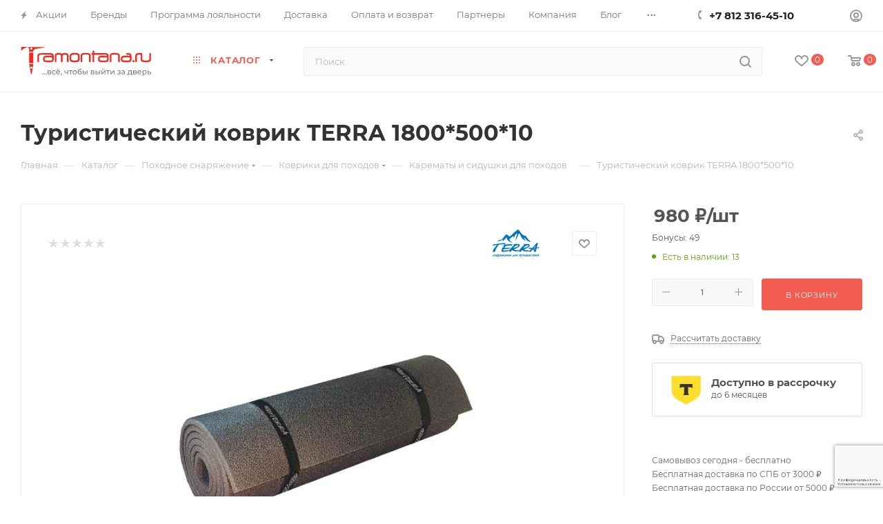

--- FILE ---
content_type: text/html; charset=UTF-8
request_url: https://tramontana.ru/catalog/product/terra_kovrik_turisticheskiy_1800_500_10/
body_size: 94420
content:
<!DOCTYPE html>
<html xmlns="http://www.w3.org/1999/xhtml" xml:lang="ru" lang="ru"  >
<head>
	<title>Туристический коврик TERRA 1800*500*10 купить в Санкт-Петербурге | Цены в tramontana</title>
	<meta name="viewport" content="initial-scale=1.0, width=device-width, maximum-scale=1" />
	<meta name="HandheldFriendly" content="true" />
	<meta name="yes" content="yes" />
	<meta name="apple-mobile-web-app-status-bar-style" content="black" />
	<meta name="SKYPE_TOOLBAR" content="SKYPE_TOOLBAR_PARSER_COMPATIBLE" />
	<meta http-equiv="Content-Type" content="text/html; charset=UTF-8" />
<meta name="description" content="Туристический коврик TERRA 1800*500*10 заказать по выгодной стоимости с доставкой по России. В каталоге магазина представлен большой выбор экипировки для путешествий и активного отдыха. Более подробную информацию о ценах вы можете найти на нашем сайте или по телефону +7 800 500-62-08." />
<script data-skip-moving="true">(function(w, d, n) {var cl = "bx-core";var ht = d.documentElement;var htc = ht ? ht.className : undefined;if (htc === undefined || htc.indexOf(cl) !== -1){return;}var ua = n.userAgent;if (/(iPad;)|(iPhone;)/i.test(ua)){cl += " bx-ios";}else if (/Windows/i.test(ua)){cl += ' bx-win';}else if (/Macintosh/i.test(ua)){cl += " bx-mac";}else if (/Linux/i.test(ua) && !/Android/i.test(ua)){cl += " bx-linux";}else if (/Android/i.test(ua)){cl += " bx-android";}cl += (/(ipad|iphone|android|mobile|touch)/i.test(ua) ? " bx-touch" : " bx-no-touch");cl += w.devicePixelRatio && w.devicePixelRatio >= 2? " bx-retina": " bx-no-retina";if (/AppleWebKit/.test(ua)){cl += " bx-chrome";}else if (/Opera/.test(ua)){cl += " bx-opera";}else if (/Firefox/.test(ua)){cl += " bx-firefox";}ht.className = htc ? htc + " " + cl : cl;})(window, document, navigator);</script>

<link href="/bitrix/js/ui/design-tokens/dist/ui.design-tokens.min.css?172594468423463"  rel="stylesheet" />
<link href="/bitrix/js/ui/fonts/opensans/ui.font.opensans.min.css?17259446832320"  rel="stylesheet" />
<link href="/bitrix/js/main/popup/dist/main.popup.bundle.min.css?175939622928056"  rel="stylesheet" />
<link href="/bitrix/cache/css/s1/aspro_max/page_6ce6d53e86170caae69eae8c7c6f3a24/page_6ce6d53e86170caae69eae8c7c6f3a24_v1.css?1759396938133370"  rel="stylesheet" />
<link href="/bitrix/cache/css/s1/aspro_max/default_8710d8fd64e0e6aabad57baa685abc0c/default_8710d8fd64e0e6aabad57baa685abc0c_v1.css?176122352058312"  rel="stylesheet" />
<link href="/bitrix/panel/main/popup.min.css?172594472820774"  rel="stylesheet" />
<link href="/bitrix/cache/css/s1/aspro_max/template_6790a0ea1ee04925fa6a437157b9d2d7/template_6790a0ea1ee04925fa6a437157b9d2d7_v1.css?17624375691149185"  data-template-style="true" rel="stylesheet" />


<script type="extension/settings" data-extension="currency.currency-core">{"region":"ru"}</script>


<style>.edost_I2_L1 path { opacity: 0.1; stroke: var(--edost_color, #0087ff); stroke-width: 24; stroke-linecap: round; animation: edost_I2_L1 1.2s linear infinite; } @keyframes edost_I2_L1 { 0% { opacity: 1; } 100% { opacity: 0.1; } } :root { --edost_color: #27b; }</style>
            
            <!-- Yandex.Metrika counter -->
            
            <!-- /Yandex.Metrika counter -->
                    
<link href="/bitrix/templates/aspro_max/css/critical.min.css?173745890724" data-skip-moving="true" rel="stylesheet">
<meta name="theme-color" content="#f35c50">
<style>:root{--theme-base-color: #f35c50;--theme-base-opacity-color: #f35c501a;--theme-base-color-hue:4;--theme-base-color-saturation:87%;--theme-base-color-lightness:63%;}</style>
<style>html {--theme-page-width: 1500px;--theme-page-width-padding: 30px}</style>
<script data-skip-moving="true">window.lazySizesConfig = window.lazySizesConfig || {};lazySizesConfig.loadMode = 1;lazySizesConfig.expand = 200;lazySizesConfig.expFactor = 1;lazySizesConfig.hFac = 0.1;window.lazySizesConfig.loadHidden = false;window.lazySizesConfig.lazyClass = "lazy";</script>
<script src="/bitrix/templates/aspro_max/js/ls.unveilhooks.min.js" data-skip-moving="true" defer></script>
<script src="/bitrix/templates/aspro_max/js/lazysizes.min.js" data-skip-moving="true" defer></script>
<link href="/bitrix/templates/aspro_max/css/print.min.css?173745891820205" data-template-style="true" rel="stylesheet" media="print">
                    
                    <script data-skip-moving="true" src="/bitrix/js/main/jquery/jquery-3.6.0.min.js"></script>
                    <script data-skip-moving="true" src="/bitrix/templates/aspro_max/js/speed.min.js?=1727175433"></script>
<link rel="shortcut icon" href="/favicon.png" type="image/png" />
<link rel="apple-touch-icon" sizes="180x180" href="/upload/CMax/097/i860ksc4d798o3asz9vkco9wcie5n3z0.png" />
<meta property="og:description" content="Туристический коврик TERRA из полиформа предназначен для отдыха на природе в летнее время года. Коврик обеспечивает теплоизоляцию, влагостойкость и позволяет смягчить маленькие неровности поверхности, на которой стоит палатка. У коврика много вариантов использования, вы можете использовать его для с..." />
<meta property="og:image" content="https://tramontana.ru:443/upload/iblock/02f/7b3j2s65r6ycbry7yexabsxs13gef21i.jpg" />
<link rel="image_src" href="https://tramontana.ru:443/upload/iblock/02f/7b3j2s65r6ycbry7yexabsxs13gef21i.jpg"  />
<meta property="og:title" content="Туристический коврик TERRA 1800*500*10 купить в Санкт-Петербурге | Цены в tramontana" />
<meta property="og:type" content="website" />
<meta property="og:url" content="https://tramontana.ru:443/catalog/product/terra_kovrik_turisticheskiy_1800_500_10/" />
		<style>html {--theme-items-gap:32px;}</style>	</head>
<body class=" site_s1  fill_bg_n catalog-delayed-btn-Y theme-light" id="main" data-site="/">
	
	<div id="panel"></div>
	<!--'start_frame_cache_4i19eW'-->
<!--'end_frame_cache_4i19eW'-->				<!--'start_frame_cache_basketitems-component-block'-->												<div id="ajax_basket"></div>
					<!--'end_frame_cache_basketitems-component-block'-->								<div class="cd-modal-bg"></div>
		<script data-skip-moving="true">var solutionName = 'arMaxOptions';</script>
		<script src="/bitrix/templates/aspro_max/js/setTheme.php?site_id=s1&site_dir=/" data-skip-moving="true"></script>
				<div class="wrapper1  header_bgcolored wides_menu smalls1 additionally_top catalog_page basket_normal basket_fill_WHITE side_LEFT block_side_NORMAL catalog_icons_N banner_auto  mheader-v3 header-v24 header-font-lower_N regions_N title_position_LEFT footer-v4 front-vcustom mfixed_Y mfixed_view_always title-v3 lazy_Y with_phones compact-catalog dark-hover-overlay normal-catalog-img landing-normal big-banners-mobile-slider bottom-icons-panel-Y compact-breadcrumbs-Y catalog-delayed-btn-Y  ">

<div class="mega_fixed_menu scrollblock">
	<div class="maxwidth-theme">
		<svg class="svg svg-close" width="14" height="14" viewBox="0 0 14 14">
		  <path data-name="Rounded Rectangle 568 copy 16" d="M1009.4,953l5.32,5.315a0.987,0.987,0,0,1,0,1.4,1,1,0,0,1-1.41,0L1008,954.4l-5.32,5.315a0.991,0.991,0,0,1-1.4-1.4L1006.6,953l-5.32-5.315a0.991,0.991,0,0,1,1.4-1.4l5.32,5.315,5.31-5.315a1,1,0,0,1,1.41,0,0.987,0.987,0,0,1,0,1.4Z" transform="translate(-1001 -946)"></path>
		</svg>
		<i class="svg svg-close mask arrow"></i>
		<div class="row">
			<div class="col-md-9">
				<div class="left_menu_block">
					<div class="logo_block flexbox flexbox--row align-items-normal">
						<div class="logo">
							<!--'start_frame_cache_header-buffered-logo1'--><a href="/">
<svg width="192" height="44" viewBox="0 0 192 44" fill="none" xmlns="http://www.w3.org/2000/svg">
<path d="M188.772 37.15C189.512 37.1573 190.077 37.326 190.466 37.656C190.854 37.986 191.049 38.4517 191.049 39.053C191.049 39.6837 190.836 40.1713 190.411 40.516C189.985 40.8533 189.384 41.0183 188.607 41.011L186.077 41V35.17H187.133V37.139L188.772 37.15ZM188.519 40.208C188.995 40.2153 189.355 40.12 189.597 39.922C189.846 39.724 189.971 39.4307 189.971 39.042C189.971 38.6607 189.85 38.382 189.608 38.206C189.366 38.03 189.003 37.9383 188.519 37.931L187.133 37.909V40.197L188.519 40.208Z" fill="#777777"/>
<path d="M181.594 41.066C181.11 41.066 180.667 40.956 180.263 40.736C179.867 40.5087 179.548 40.175 179.306 39.735C179.072 39.295 178.954 38.745 178.954 38.085C178.954 37.425 179.068 36.875 179.295 36.435C179.53 35.995 179.845 35.665 180.241 35.445C180.645 35.225 181.096 35.115 181.594 35.115C182.166 35.115 182.672 35.2397 183.112 35.489C183.552 35.7383 183.901 36.0867 184.157 36.534C184.414 36.974 184.542 37.491 184.542 38.085C184.542 38.679 184.414 39.1997 184.157 39.647C183.901 40.0943 183.552 40.4427 183.112 40.692C182.672 40.9413 182.166 41.066 181.594 41.066ZM178.503 43.134V35.17H179.515V36.743L179.449 38.096L179.559 39.449V43.134H178.503ZM181.506 40.142C181.88 40.142 182.214 40.0577 182.507 39.889C182.808 39.7203 183.043 39.482 183.211 39.174C183.387 38.8587 183.475 38.4957 183.475 38.085C183.475 37.667 183.387 37.3077 183.211 37.007C183.043 36.699 182.808 36.4607 182.507 36.292C182.214 36.1233 181.88 36.039 181.506 36.039C181.14 36.039 180.806 36.1233 180.505 36.292C180.212 36.4607 179.977 36.699 179.801 37.007C179.633 37.3077 179.548 37.667 179.548 38.085C179.548 38.4957 179.633 38.8587 179.801 39.174C179.977 39.482 180.212 39.7203 180.505 39.889C180.806 40.0577 181.14 40.142 181.506 40.142Z" fill="#777777"/>
<path d="M174.192 41.066C173.569 41.066 173.019 40.9377 172.542 40.681C172.073 40.4243 171.706 40.0723 171.442 39.625C171.186 39.1777 171.057 38.6643 171.057 38.085C171.057 37.5057 171.182 36.9923 171.431 36.545C171.688 36.0977 172.036 35.7493 172.476 35.5C172.924 35.2433 173.426 35.115 173.983 35.115C174.548 35.115 175.047 35.2397 175.479 35.489C175.912 35.7383 176.249 36.0903 176.491 36.545C176.741 36.9923 176.865 37.5167 176.865 38.118C176.865 38.162 176.862 38.2133 176.854 38.272C176.854 38.3307 176.851 38.3857 176.843 38.437H171.882V37.678H176.293L175.864 37.942C175.872 37.568 175.795 37.2343 175.633 36.941C175.472 36.6477 175.248 36.4203 174.962 36.259C174.684 36.0903 174.357 36.006 173.983 36.006C173.617 36.006 173.29 36.0903 173.004 36.259C172.718 36.4203 172.495 36.6513 172.333 36.952C172.172 37.2453 172.091 37.5827 172.091 37.964V38.14C172.091 38.5287 172.179 38.877 172.355 39.185C172.539 39.4857 172.792 39.7203 173.114 39.889C173.437 40.0577 173.807 40.142 174.225 40.142C174.57 40.142 174.882 40.0833 175.16 39.966C175.446 39.8487 175.696 39.6727 175.908 39.438L176.491 40.12C176.227 40.428 175.897 40.6627 175.501 40.824C175.113 40.9853 174.676 41.066 174.192 41.066Z" fill="#777777"/>
<path d="M164.839 41V35.17H167.545C168.227 35.17 168.763 35.302 169.151 35.566C169.547 35.8227 169.745 36.1893 169.745 36.666C169.745 37.1427 169.558 37.513 169.184 37.777C168.818 38.0337 168.33 38.162 167.721 38.162L167.886 37.876C168.583 37.876 169.1 38.0043 169.437 38.261C169.775 38.5177 169.943 38.8953 169.943 39.394C169.943 39.9 169.753 40.296 169.371 40.582C168.997 40.8607 168.422 41 167.644 41H164.839ZM165.873 40.186H167.567C168.007 40.186 168.337 40.12 168.557 39.988C168.777 39.8487 168.887 39.6287 168.887 39.328C168.887 39.02 168.785 38.7963 168.579 38.657C168.381 38.5103 168.066 38.437 167.633 38.437H165.873V40.186ZM165.873 37.678H167.457C167.861 37.678 168.165 37.6047 168.37 37.458C168.583 37.304 168.689 37.0913 168.689 36.82C168.689 36.5413 168.583 36.3323 168.37 36.193C168.165 36.0537 167.861 35.984 167.457 35.984H165.873V37.678Z" fill="#777777"/>
<path d="M161.517 40.505V36.094H158.987L158.932 37.216C158.917 37.5827 158.891 37.9383 158.855 38.283C158.825 38.6203 158.774 38.932 158.701 39.218C158.635 39.504 158.536 39.7387 158.404 39.922C158.272 40.1053 158.096 40.219 157.876 40.263L156.831 40.076C157.058 40.0833 157.241 40.01 157.381 39.856C157.52 39.6947 157.626 39.4747 157.7 39.196C157.78 38.9173 157.839 38.602 157.876 38.25C157.912 37.8907 157.942 37.5203 157.964 37.139L158.052 35.17H162.573V40.505H161.517ZM156.6 42.353V40.076H163.464V42.353H162.474V41H157.601V42.353H156.6Z" fill="#777777"/>
<path d="M151.678 41V39.768L151.623 39.537V37.436C151.623 36.9887 151.491 36.644 151.227 36.402C150.97 36.1527 150.582 36.028 150.061 36.028C149.716 36.028 149.379 36.0867 149.049 36.204C148.719 36.314 148.44 36.4643 148.213 36.655L147.773 35.863C148.074 35.621 148.433 35.4377 148.851 35.313C149.276 35.181 149.72 35.115 150.182 35.115C150.981 35.115 151.597 35.3093 152.03 35.698C152.463 36.0867 152.679 36.6807 152.679 37.48V41H151.678ZM149.764 41.066C149.331 41.066 148.95 40.9927 148.62 40.846C148.297 40.6993 148.048 40.4977 147.872 40.241C147.696 39.977 147.608 39.68 147.608 39.35C147.608 39.0347 147.681 38.7487 147.828 38.492C147.982 38.2353 148.228 38.03 148.565 37.876C148.91 37.722 149.372 37.645 149.951 37.645H151.799V38.404H149.995C149.467 38.404 149.111 38.492 148.928 38.668C148.745 38.844 148.653 39.0567 148.653 39.306C148.653 39.592 148.767 39.823 148.994 39.999C149.221 40.1677 149.537 40.252 149.94 40.252C150.336 40.252 150.681 40.164 150.974 39.988C151.275 39.812 151.491 39.5553 151.623 39.218L151.832 39.944C151.693 40.2887 151.447 40.5637 151.095 40.769C150.743 40.967 150.299 41.066 149.764 41.066Z" fill="#777777"/>
<path d="M143.825 41.077C143.385 41.077 142.952 41.022 142.527 40.912C142.109 40.7947 141.735 40.6297 141.405 40.417L141.724 39.614C142.002 39.79 142.321 39.9293 142.681 40.032C143.04 40.1273 143.403 40.175 143.77 40.175C144.107 40.175 144.397 40.1347 144.639 40.054C144.888 39.9733 145.079 39.8633 145.211 39.724C145.343 39.5773 145.409 39.4087 145.409 39.218C145.409 38.9467 145.288 38.7377 145.046 38.591C144.804 38.4443 144.466 38.371 144.034 38.371H142.978V37.612H143.968C144.224 37.612 144.448 37.5827 144.639 37.524C144.829 37.4653 144.976 37.3773 145.079 37.26C145.189 37.1353 145.244 36.9923 145.244 36.831C145.244 36.655 145.181 36.5047 145.057 36.38C144.932 36.2553 144.756 36.16 144.529 36.094C144.309 36.028 144.048 35.995 143.748 35.995C143.454 36.0023 143.154 36.0427 142.846 36.116C142.545 36.1893 142.237 36.303 141.922 36.457L141.636 35.632C141.988 35.4633 142.332 35.335 142.67 35.247C143.014 35.1517 143.355 35.1003 143.693 35.093C144.199 35.0783 144.65 35.137 145.046 35.269C145.442 35.3937 145.753 35.577 145.981 35.819C146.215 36.061 146.333 36.347 146.333 36.677C146.333 36.9557 146.245 37.205 146.069 37.425C145.893 37.6377 145.658 37.8063 145.365 37.931C145.071 38.0557 144.734 38.118 144.353 38.118L144.397 37.865C145.049 37.865 145.563 37.9933 145.937 38.25C146.311 38.5067 146.498 38.855 146.498 39.295C146.498 39.647 146.38 39.9587 146.146 40.23C145.911 40.494 145.592 40.703 145.189 40.857C144.793 41.0037 144.338 41.077 143.825 41.077Z" fill="#777777"/>
<path d="M131.528 41V35.17H132.584V39.416L136.159 35.17H137.116V41H136.06V36.754L132.496 41H131.528Z" fill="#777777"/>
<path d="M127.258 41V35.819L127.522 36.094H125.124V35.17H130.448V36.094H128.061L128.314 35.819V41H127.258Z" fill="#777777"/>
<path d="M118.465 41V35.17H119.521V39.416L123.096 35.17H124.053V41H122.997V36.754L119.433 41H118.465ZM121.193 34.411C120.658 34.411 120.236 34.2827 119.928 34.026C119.628 33.762 119.474 33.3843 119.466 32.893H120.181C120.189 33.1717 120.28 33.3917 120.456 33.553C120.64 33.7143 120.882 33.795 121.182 33.795C121.483 33.795 121.725 33.7143 121.908 33.553C122.092 33.3917 122.187 33.1717 122.194 32.893H122.931C122.924 33.3843 122.766 33.762 122.458 34.026C122.15 34.2827 121.729 34.411 121.193 34.411Z" fill="#777777"/>
<path d="M115.356 41V35.17H116.412V41H115.356ZM112.221 37.15C112.962 37.1573 113.523 37.326 113.904 37.656C114.293 37.986 114.487 38.4517 114.487 39.053C114.487 39.6837 114.275 40.1713 113.849 40.516C113.431 40.8533 112.83 41.0183 112.045 41.011L109.592 41V35.17H110.648V37.139L112.221 37.15ZM111.968 40.208C112.438 40.2153 112.797 40.12 113.046 39.922C113.296 39.724 113.42 39.4307 113.42 39.042C113.42 38.6607 113.296 38.382 113.046 38.206C112.804 38.03 112.445 37.9383 111.968 37.931L110.648 37.909V40.197L111.968 40.208Z" fill="#777777"/>
<path d="M102.836 41V35.17H105.542C106.224 35.17 106.759 35.302 107.148 35.566C107.544 35.8227 107.742 36.1893 107.742 36.666C107.742 37.1427 107.555 37.513 107.181 37.777C106.814 38.0337 106.326 38.162 105.718 38.162L105.883 37.876C106.579 37.876 107.096 38.0043 107.434 38.261C107.771 38.5177 107.94 38.8953 107.94 39.394C107.94 39.9 107.749 40.296 107.368 40.582C106.994 40.8607 106.418 41 105.641 41H102.836ZM103.87 40.186H105.564C106.004 40.186 106.334 40.12 106.554 39.988C106.774 39.8487 106.884 39.6287 106.884 39.328C106.884 39.02 106.781 38.7963 106.576 38.657C106.378 38.5103 106.062 38.437 105.63 38.437H103.87V40.186ZM103.87 37.678H105.454C105.857 37.678 106.161 37.6047 106.367 37.458C106.579 37.304 106.686 37.0913 106.686 36.82C106.686 36.5413 106.579 36.3323 106.367 36.193C106.161 36.0537 105.857 35.984 105.454 35.984H103.87V37.678Z" fill="#777777"/>
<path d="M96.7724 41V35.17H97.8284V41H96.7724ZM93.6373 37.15C94.378 37.1573 94.939 37.326 95.3203 37.656C95.709 37.986 95.9033 38.4517 95.9033 39.053C95.9033 39.6837 95.6907 40.1713 95.2653 40.516C94.8473 40.8533 94.246 41.0183 93.4613 41.011L91.0083 41V35.17H92.0643V37.139L93.6373 37.15ZM93.3843 40.208C93.8537 40.2153 94.213 40.12 94.4623 39.922C94.7117 39.724 94.8363 39.4307 94.8363 39.042C94.8363 38.6607 94.7117 38.382 94.4623 38.206C94.2203 38.03 93.861 37.9383 93.3843 37.931L92.0643 37.909V40.197L93.3843 40.208Z" fill="#777777"/>
<path d="M86.4201 41.088C85.9361 41.088 85.5071 41.011 85.1331 40.857C84.7665 40.703 84.4511 40.4757 84.1871 40.175C83.9231 39.867 83.7215 39.482 83.5821 39.02C83.4501 38.5507 83.3841 38.0007 83.3841 37.37C83.3841 36.8713 83.4281 36.424 83.5161 36.028C83.6041 35.632 83.7288 35.28 83.8901 34.972C84.0588 34.664 84.2641 34.3963 84.5061 34.169C84.7555 33.9417 85.0341 33.7547 85.3421 33.608C85.6575 33.454 86.0021 33.3367 86.3761 33.256L89.0381 32.662L89.1922 33.641L86.7391 34.169C86.5925 34.1983 86.4165 34.2423 86.2111 34.301C86.0058 34.3597 85.7968 34.4513 85.5841 34.576C85.3715 34.6933 85.1735 34.8583 84.9901 35.071C84.8068 35.2837 84.6601 35.5623 84.5501 35.907C84.4401 36.2443 84.3851 36.6623 84.3851 37.161C84.3851 37.3003 84.3888 37.4067 84.3961 37.48C84.4035 37.5533 84.4108 37.6267 84.4181 37.7C84.4328 37.7733 84.4438 37.8833 84.4511 38.03L84.0112 37.579C84.1285 37.1757 84.3155 36.8237 84.5721 36.523C84.8288 36.2223 85.1368 35.9913 85.4961 35.83C85.8628 35.6613 86.2625 35.577 86.6951 35.577C87.2378 35.577 87.7182 35.6943 88.1362 35.929C88.5615 36.1637 88.8951 36.4863 89.1371 36.897C89.3791 37.3077 89.5001 37.777 89.5001 38.305C89.5001 38.8403 89.3718 39.3207 89.1151 39.746C88.8658 40.164 88.5101 40.494 88.0481 40.736C87.5861 40.9707 87.0435 41.088 86.4201 41.088ZM86.5191 40.208C86.8932 40.208 87.2231 40.1273 87.5091 39.966C87.7951 39.7973 88.0188 39.5737 88.1801 39.295C88.3415 39.009 88.4221 38.69 88.4221 38.338C88.4221 37.986 88.3415 37.6743 88.1801 37.403C88.0188 37.1317 87.7951 36.919 87.5091 36.765C87.2231 36.6037 86.8858 36.523 86.4972 36.523C86.1305 36.523 85.8005 36.6 85.5071 36.754C85.2138 36.9007 84.9865 37.1097 84.8251 37.381C84.6638 37.645 84.5831 37.953 84.5831 38.305C84.5831 38.657 84.6638 38.9797 84.8251 39.273C84.9938 39.559 85.2211 39.7863 85.5071 39.955C85.8005 40.1237 86.1378 40.208 86.5191 40.208Z" fill="#777777"/>
<path d="M79.1753 41.066C78.5886 41.066 78.0679 40.9377 77.6133 40.681C77.1586 40.4243 76.7993 40.0723 76.5353 39.625C76.2713 39.1703 76.1393 38.657 76.1393 38.085C76.1393 37.5057 76.2713 36.9923 76.5353 36.545C76.7993 36.0977 77.1586 35.7493 77.6133 35.5C78.0679 35.2433 78.5886 35.115 79.1753 35.115C79.7546 35.115 80.2716 35.2433 80.7263 35.5C81.1883 35.7493 81.5476 36.0977 81.8043 36.545C82.0683 36.985 82.2003 37.4983 82.2003 38.085C82.2003 38.6643 82.0683 39.1777 81.8043 39.625C81.5476 40.0723 81.1883 40.4243 80.7263 40.681C80.2716 40.9377 79.7546 41.066 79.1753 41.066ZM79.1753 40.142C79.5493 40.142 79.8829 40.0577 80.1763 39.889C80.4769 39.7203 80.7116 39.482 80.8803 39.174C81.0489 38.8587 81.1333 38.4957 81.1333 38.085C81.1333 37.667 81.0489 37.3077 80.8803 37.007C80.7116 36.699 80.4769 36.4607 80.1763 36.292C79.8829 36.1233 79.5493 36.039 79.1753 36.039C78.8013 36.039 78.4676 36.1233 78.1743 36.292C77.8809 36.4607 77.6463 36.699 77.4703 37.007C77.2943 37.3077 77.2063 37.667 77.2063 38.085C77.2063 38.4957 77.2943 38.8587 77.4703 39.174C77.6463 39.482 77.8809 39.7203 78.1743 39.889C78.4676 40.0577 78.8013 40.142 79.1753 40.142Z" fill="#777777"/>
<path d="M72.6663 41V35.819L72.9303 36.094H70.5323V35.17H75.8563V36.094H73.4693L73.7223 35.819V41H72.6663Z" fill="#777777"/>
<path d="M68.4822 38.613C68.1742 38.7597 67.8552 38.877 67.5252 38.965C67.2025 39.0457 66.8688 39.086 66.5242 39.086C65.8202 39.086 65.2628 38.921 64.8522 38.591C64.4488 38.261 64.2472 37.7513 64.2472 37.062V35.17H65.3032V36.996C65.3032 37.414 65.4315 37.722 65.6882 37.92C65.9522 38.118 66.3042 38.217 66.7442 38.217C67.0228 38.217 67.3088 38.1803 67.6022 38.107C67.9028 38.0337 68.1962 37.931 68.4822 37.799V38.613ZM68.4052 41V35.17H69.4612V41H68.4052Z" fill="#777777"/>
<path d="M58.9219 42.628L59.4719 40.406L59.6149 41.044C59.4022 41.044 59.2225 40.978 59.0759 40.846C58.9365 40.714 58.8669 40.5343 58.8669 40.307C58.8669 40.087 58.9365 39.9073 59.0759 39.768C59.2225 39.6287 59.3985 39.559 59.6039 39.559C59.8165 39.559 59.9889 39.6323 60.1209 39.779C60.2529 39.9183 60.3189 40.0943 60.3189 40.307C60.3189 40.3803 60.3115 40.4537 60.2969 40.527C60.2895 40.593 60.2712 40.6737 60.2419 40.769C60.2199 40.857 60.1832 40.967 60.1319 41.099L59.6149 42.628H58.9219Z" fill="#777777"/>
<path d="M55.0506 41.066C54.4273 41.066 53.8773 40.9377 53.4006 40.681C52.9313 40.4243 52.5646 40.0723 52.3006 39.625C52.044 39.1777 51.9156 38.6643 51.9156 38.085C51.9156 37.5057 52.0403 36.9923 52.2896 36.545C52.5463 36.0977 52.8946 35.7493 53.3346 35.5C53.782 35.2433 54.2843 35.115 54.8416 35.115C55.4063 35.115 55.905 35.2397 56.3376 35.489C56.7703 35.7383 57.1076 36.0903 57.3496 36.545C57.599 36.9923 57.7236 37.5167 57.7236 38.118C57.7236 38.162 57.72 38.2133 57.7126 38.272C57.7126 38.3307 57.709 38.3857 57.7016 38.437H52.7406V37.678H57.1516L56.7226 37.942C56.73 37.568 56.653 37.2343 56.4916 36.941C56.3303 36.6477 56.1066 36.4203 55.8206 36.259C55.542 36.0903 55.2156 36.006 54.8416 36.006C54.475 36.006 54.1486 36.0903 53.8626 36.259C53.5766 36.4203 53.353 36.6513 53.1916 36.952C53.0303 37.2453 52.9496 37.5827 52.9496 37.964V38.14C52.9496 38.5287 53.0376 38.877 53.2136 39.185C53.397 39.4857 53.65 39.7203 53.9726 39.889C54.2953 40.0577 54.6656 40.142 55.0836 40.142C55.4283 40.142 55.74 40.0833 56.0186 39.966C56.3046 39.8487 56.554 39.6727 56.7666 39.438L57.3496 40.12C57.0856 40.428 56.7556 40.6627 56.3596 40.824C55.971 40.9853 55.5346 41.066 55.0506 41.066ZM55.8536 34.136C55.6996 34.136 55.5676 34.0847 55.4576 33.982C55.3476 33.872 55.2926 33.7363 55.2926 33.575C55.2926 33.4063 55.3476 33.2707 55.4576 33.168C55.5676 33.058 55.6996 33.003 55.8536 33.003C56.0076 33.003 56.1396 33.058 56.2496 33.168C56.3596 33.2707 56.4146 33.4063 56.4146 33.575C56.4146 33.7363 56.3596 33.872 56.2496 33.982C56.1396 34.0847 56.0076 34.136 55.8536 34.136ZM53.8076 34.136C53.6536 34.136 53.5216 34.0847 53.4116 33.982C53.3016 33.872 53.2466 33.7363 53.2466 33.575C53.2466 33.4063 53.3016 33.2707 53.4116 33.168C53.5216 33.058 53.6536 33.003 53.8076 33.003C53.9616 33.003 54.0936 33.058 54.2036 33.168C54.3136 33.2707 54.3686 33.4063 54.3686 33.575C54.3686 33.7363 54.3136 33.872 54.2036 33.982C54.0936 34.0847 53.9616 34.136 53.8076 34.136Z" fill="#777777"/>
<path d="M48.7974 41.066C48.2034 41.066 47.6717 40.9377 47.2024 40.681C46.7404 40.4243 46.3774 40.0723 46.1134 39.625C45.8494 39.1777 45.7174 38.6643 45.7174 38.085C45.7174 37.5057 45.8494 36.9923 46.1134 36.545C46.3774 36.0977 46.7404 35.7493 47.2024 35.5C47.6717 35.2433 48.2034 35.115 48.7974 35.115C49.3254 35.115 49.7947 35.2213 50.2054 35.434C50.6234 35.6393 50.9461 35.9473 51.1734 36.358L50.3704 36.875C50.1797 36.589 49.9451 36.38 49.6664 36.248C49.3951 36.1087 49.1017 36.039 48.7864 36.039C48.4051 36.039 48.0641 36.1233 47.7634 36.292C47.4627 36.4607 47.2244 36.699 47.0484 37.007C46.8724 37.3077 46.7844 37.667 46.7844 38.085C46.7844 38.503 46.8724 38.866 47.0484 39.174C47.2244 39.482 47.4627 39.7203 47.7634 39.889C48.0641 40.0577 48.4051 40.142 48.7864 40.142C49.1017 40.142 49.3951 40.076 49.6664 39.944C49.9451 39.8047 50.1797 39.592 50.3704 39.306L51.1734 39.812C50.9461 40.2153 50.6234 40.527 50.2054 40.747C49.7947 40.9597 49.3254 41.066 48.7974 41.066Z" fill="#777777"/>
<path d="M39.4996 41V35.17H42.2056C42.8876 35.17 43.4229 35.302 43.8116 35.566C44.2076 35.8227 44.4056 36.1893 44.4056 36.666C44.4056 37.1427 44.2186 37.513 43.8446 37.777C43.4779 38.0337 42.9902 38.162 42.3816 38.162L42.5466 37.876C43.2432 37.876 43.7602 38.0043 44.0976 38.261C44.4349 38.5177 44.6036 38.8953 44.6036 39.394C44.6036 39.9 44.4129 40.296 44.0316 40.582C43.6576 40.8607 43.0819 41 42.3046 41H39.4996ZM40.5336 40.186H42.2276C42.6676 40.186 42.9976 40.12 43.2176 39.988C43.4376 39.8487 43.5476 39.6287 43.5476 39.328C43.5476 39.02 43.4449 38.7963 43.2396 38.657C43.0416 38.5103 42.7262 38.437 42.2936 38.437H40.5336V40.186ZM40.5336 37.678H42.1176C42.5209 37.678 42.8252 37.6047 43.0306 37.458C43.2432 37.304 43.3496 37.0913 43.3496 36.82C43.3496 36.5413 43.2432 36.3323 43.0306 36.193C42.8252 36.0537 42.5209 35.984 42.1176 35.984H40.5336V37.678Z" fill="#777777"/>
<path d="M37.2384 41.066C37.033 41.066 36.857 40.9963 36.7104 40.857C36.5637 40.7103 36.4904 40.527 36.4904 40.307C36.4904 40.087 36.5637 39.9073 36.7104 39.768C36.857 39.6287 37.033 39.559 37.2384 39.559C37.4364 39.559 37.605 39.6287 37.7444 39.768C37.891 39.9073 37.9644 40.087 37.9644 40.307C37.9644 40.527 37.891 40.7103 37.7444 40.857C37.605 40.9963 37.4364 41.066 37.2384 41.066Z" fill="#777777"/>
<path d="M34.7462 41.066C34.5409 41.066 34.3649 40.9963 34.2182 40.857C34.0715 40.7103 33.9982 40.527 33.9982 40.307C33.9982 40.087 34.0715 39.9073 34.2182 39.768C34.3649 39.6287 34.5409 39.559 34.7462 39.559C34.9442 39.559 35.1129 39.6287 35.2522 39.768C35.3989 39.9073 35.4722 40.087 35.4722 40.307C35.4722 40.527 35.3989 40.7103 35.2522 40.857C35.1129 40.9963 34.9442 41.066 34.7462 41.066Z" fill="#777777"/>
<path d="M32.254 41.066C32.0487 41.066 31.8727 40.9963 31.726 40.857C31.5793 40.7103 31.506 40.527 31.506 40.307C31.506 40.087 31.5793 39.9073 31.726 39.768C31.8727 39.6287 32.0487 39.559 32.254 39.559C32.452 39.559 32.6207 39.6287 32.76 39.768C32.9067 39.9073 32.98 40.087 32.98 40.307C32.98 40.527 32.9067 40.7103 32.76 40.857C32.6207 40.9963 32.452 41.066 32.254 41.066Z" fill="#777777"/>
<path fill-rule="evenodd" clip-rule="evenodd" d="M15.5312 1.65887C16.4106 1.65887 17.1293 2.33096 17.1293 3.15908C17.1293 3.9872 16.4106 4.66229 15.5312 4.66229C14.6518 4.66229 13.9331 3.9872 13.9331 3.15908C13.9331 2.33096 14.6518 1.65887 15.5312 1.65887ZM15.5312 29.7248C16.4106 29.7248 17.1293 30.3999 17.1293 31.228C17.1293 32.0561 16.4106 32.7282 15.5312 32.7282C14.6518 32.7282 13.9331 32.0531 13.9331 31.228C13.9331 30.4029 14.6518 29.7248 15.5312 29.7248ZM7.71367 0.890761L1.18492 0.869759C0.942333 0.869759 0.745228 1.06179 0.745228 1.30182V5.70643C0.745228 6.09649 1.23951 6.30352 1.49726 6.00648C2.95281 4.33224 4.11422 2.98506 8.75378 1.62286C9.19348 1.49385 9.23594 1.01678 8.75075 0.893763M18.4969 7.88174C18.4847 6.11749 19.073 4.32924 22.2025 3.74116C25.4805 3.12307 30.8872 2.26795 34.7111 1.65587C35.169 1.58386 35.1144 0.914765 34.6504 0.914765H10.9917C10.6217 0.914765 10.4671 1.39783 10.7764 1.59586C11.7983 2.24695 12.4745 3.2941 12.4745 4.7403V7.88174L18.4969 7.88774V7.88174ZM12.4685 26.1003L14.9793 40.3793C15.0945 41.0304 16.0406 41.0274 16.1528 40.3763L18.5029 26.1003H12.4685ZM18.4726 24.8641C18.4726 22.0587 18.4847 13.9816 18.4817 9.12391L12.4867 9.12991L12.4715 24.8611H18.4756L18.4726 24.8641Z" fill="#F22A20"/>
<path fill-rule="evenodd" clip-rule="evenodd" d="M41.49 9.76793C39.7552 9.76793 27.5654 9.96978 26.6865 10.3446C25.2524 10.9752 24.5353 12.1651 24.5353 13.9144V22.0806C24.5353 22.3919 24.6593 22.6904 24.88 22.9105C25.1007 23.1306 25.4 23.2542 25.7121 23.2542C26.0242 23.2542 26.3235 23.1306 26.5442 22.9105C26.7649 22.6904 26.8889 22.3919 26.8889 22.0806V13.926C26.8889 12.7956 27.7929 12.2305 29.6009 12.2305C32.3997 12.2305 35.2043 12.2766 38.0088 12.2766H38.697C39.8535 12.2766 45.7807 11.7691 46.0293 13.6434H37.7139C36.5934 13.6077 35.486 13.8918 34.5219 14.4623C32.7409 15.5408 32.7871 17.2247 32.7871 19.3239C32.7871 24.4624 41.0505 23.2167 43.5659 23.2167C46.7811 23.2167 48.3886 21.8711 48.3886 19.1798V13.8856C48.4002 9.69873 43.7741 9.76793 41.49 9.76793ZM43.5717 20.7253H37.7255C37.1911 20.7351 36.6607 20.6309 36.17 20.4197C34.8747 19.9237 35.1002 18.9722 35.1002 17.5765C35.1002 16.4231 36.9795 16.1117 37.633 16.1117H46.0178C46.0178 16.896 46.064 17.6803 46.064 18.4647C46.0872 20.5581 44.9306 20.7196 43.5717 20.7196V20.7253Z" fill="#F22A20"/>
<path fill-rule="evenodd" clip-rule="evenodd" d="M65.245 9.76794C63.5102 9.76794 61.654 9.7218 60.1447 10.9213C57.3286 8.82791 49.9442 8.89711 49.9442 14.1567V22.0921C49.9442 22.4034 50.0681 22.7019 50.2888 22.922C50.5095 23.1421 50.8088 23.2657 51.1209 23.2657C51.433 23.2657 51.7323 23.1421 51.953 22.922C52.1737 22.7019 52.2977 22.4034 52.2977 22.0921V13.8452C52.2977 12.1151 54.7958 12.1901 55.6169 12.2247C56.8891 12.2766 58.8957 11.9364 58.8957 14.1624V22.0921C58.8843 22.2547 58.9066 22.4179 58.9611 22.5715C59.0157 22.7252 59.1014 22.866 59.2128 22.9851C59.3243 23.1043 59.4592 23.1994 59.609 23.2644C59.7589 23.3293 59.9206 23.3629 60.084 23.3629C60.2474 23.3629 60.4091 23.3293 60.559 23.2644C60.7088 23.1994 60.8437 23.1043 60.9552 22.9851C61.0666 22.866 61.1523 22.7252 61.2069 22.5715C61.2614 22.4179 61.2837 22.2547 61.2723 22.0921V14.197C61.2723 11.2039 67.824 11.9306 67.824 13.8164V22.0921C67.824 22.4049 67.9486 22.7049 68.1704 22.9261C68.3922 23.1473 68.693 23.2715 69.0066 23.2715C69.3202 23.2715 69.621 23.1473 69.8428 22.9261C70.0645 22.7049 70.1891 22.4049 70.1891 22.0921V14.1509C70.1891 11.2289 68.5411 9.76794 65.245 9.76794Z" fill="#F22A20"/>
<path fill-rule="evenodd" clip-rule="evenodd" d="M163.688 21.6654C163.688 23.73 166.765 23.6781 166.765 21.6654C166.765 19.6527 163.688 19.6527 163.688 21.6654Z" fill="#F22A20"/>
<path fill-rule="evenodd" clip-rule="evenodd" d="M155.489 9.76793C154.245 9.76793 154.332 12.2651 155.489 12.2651C156.853 12.2651 159.797 11.8037 160.039 13.6319H151.713C150.583 13.5952 149.467 13.8835 148.497 14.4623C146.716 15.5408 146.763 17.2247 146.763 19.3239C146.763 24.4624 155.032 23.2167 157.541 23.2167C160.757 23.2167 162.364 21.8711 162.364 19.1798V13.8856C162.37 9.69873 157.796 9.76793 155.489 9.76793ZM157.57 20.7253H151.724C151.19 20.7351 150.659 20.6309 150.169 20.4197C148.873 19.9295 149.122 18.9779 149.122 17.5823C149.122 16.4289 151.001 16.1175 151.655 16.1175H160.005C160.005 16.9018 160.051 17.6861 160.051 18.4704C160.063 20.5581 158.952 20.7196 157.57 20.7196V20.7253Z" fill="#F22A20"/>
<path fill-rule="evenodd" clip-rule="evenodd" d="M81.1241 9.76792C78.7705 9.76792 75.8445 9.28926 73.6818 10.6618C71.0392 12.2593 71.7504 15.9733 71.7504 19.0241C71.7504 24.1106 78.5681 23.1994 81.1241 23.1994C83.2463 23.1994 86.3284 22.4324 86.3284 19.0241V14.0529C86.34 11.2001 84.6052 9.77177 81.1241 9.76792ZM83.9576 18.9952C83.9576 21.4693 74.1271 21.6365 74.1271 18.9952V14.0817C74.1271 11.4865 83.9576 11.227 83.9576 13.8568V18.9952Z" fill="#F22A20"/>
<path fill-rule="evenodd" clip-rule="evenodd" d="M188.34 10.8694V19.2374C188.34 21.3943 178.128 21.4289 178.128 19.1913V10.8694C178.128 10.7135 178.096 10.5592 178.035 10.4157C177.973 10.2723 177.884 10.1428 177.771 10.0349C177.658 9.92713 177.524 9.84328 177.378 9.78847C177.231 9.73365 177.075 9.70901 176.919 9.71603C174.369 9.71603 167.811 8.94901 167.811 13.9548V22.0806C167.811 22.3919 167.935 22.6904 168.156 22.9105C168.377 23.1306 168.676 23.2542 168.988 23.2542C169.3 23.2542 169.6 23.1306 169.82 22.9105C170.041 22.6904 170.165 22.3919 170.165 22.0806V13.926C170.165 11.6941 174.38 12.1959 175.791 12.2362V19.1913C175.791 21.8826 177.705 23.2186 181.534 23.1994C184.61 23.1994 190.745 23.9318 190.745 19.1913V10.8694C190.745 10.5513 190.619 10.2462 190.393 10.0212C190.167 9.79627 189.861 9.66989 189.542 9.66989C189.223 9.66989 188.918 9.79627 188.692 10.0212C188.466 10.2462 188.34 10.5513 188.34 10.8694Z" fill="#F22A20"/>
<path fill-rule="evenodd" clip-rule="evenodd" d="M139.806 9.76793C137.163 9.76793 130.554 8.71833 130.554 13.5915V22.0921C130.554 22.4034 130.678 22.7019 130.899 22.922C131.119 23.1421 131.419 23.2657 131.731 23.2657C132.043 23.2657 132.342 23.1421 132.563 22.922C132.783 22.7019 132.907 22.4034 132.907 22.0921V13.5569C132.907 12.1209 134.972 12.2593 135.741 12.2593C136.146 12.2593 142.773 11.4634 142.773 13.5511V22.0921C142.794 22.3922 142.928 22.6731 143.148 22.8782C143.369 23.0834 143.659 23.1974 143.961 23.1974C144.263 23.1974 144.553 23.0834 144.773 22.8782C144.994 22.6731 145.128 22.3922 145.149 22.0921V13.5627C145.149 11.0328 143.368 9.76793 139.806 9.76793Z" fill="#F22A20"/>
<path fill-rule="evenodd" clip-rule="evenodd" d="M122.077 9.76793L107.707 9.8775C107.707 7.78406 108.233 6.13468 106.221 6.13468C104.908 6.13468 105.353 8.8106 105.353 9.8775C104.573 9.8775 103.618 9.72179 103.618 11.1117C103.618 12.5015 104.584 12.3458 105.353 12.3458V22.0921C105.353 22.4034 105.477 22.7019 105.698 22.922C105.919 23.1421 106.218 23.2657 106.53 23.2657C106.842 23.2657 107.141 23.1421 107.362 22.922C107.583 22.7019 107.707 22.4034 107.707 22.0921V12.3458L122.21 12.2651H122.238C123.661 12.2362 126.39 11.8787 126.628 13.6376H118.301C117.172 13.5992 116.056 13.8855 115.085 14.4623C113.304 15.5408 113.351 17.2247 113.351 19.3239C113.351 24.4624 121.614 23.2167 124.129 23.2167C127.345 23.2167 128.952 21.8711 128.952 19.1798V13.8856C128.958 9.69872 124.384 9.76793 122.077 9.76793ZM124.158 20.7253H118.312C117.778 20.7356 117.247 20.6314 116.757 20.4197C115.461 19.9295 115.71 18.9779 115.71 17.5823C115.71 16.4289 117.589 16.1175 118.243 16.1175H126.604C126.604 16.9018 126.651 17.6861 126.651 18.4704C126.651 20.5581 125.54 20.7196 124.153 20.7196L124.158 20.7253Z" fill="#F22A20"/>
<path fill-rule="evenodd" clip-rule="evenodd" d="M97.1824 9.76793C94.5397 9.76793 87.9302 8.71833 87.9302 13.5915V22.0921C87.9302 22.4034 88.0542 22.7019 88.2749 22.922C88.4955 23.1421 88.7949 23.2657 89.107 23.2657C89.4191 23.2657 89.7184 23.1421 89.9391 22.922C90.1597 22.7019 90.2837 22.4034 90.2837 22.0921V13.5569C90.2837 12.1209 92.5332 11.9017 93.3022 11.9017C93.707 11.9017 100.149 11.4634 100.149 13.5511V22.0921C100.149 22.4065 100.274 22.7079 100.497 22.9302C100.72 23.1524 101.022 23.2773 101.337 23.2773C101.652 23.2773 101.955 23.1524 102.177 22.9302C102.4 22.7079 102.526 22.4065 102.526 22.0921V13.5627C102.526 11.0328 100.744 9.76793 97.1824 9.76793Z" fill="#F22A20"/>
</svg>
</a><!--'end_frame_cache_header-buffered-logo1'-->						</div>
						<div class="top-description addr">
							Интернет-магазин 
представительского класса						</div>
					</div>
					<div class="search_block">
						<div class="search_wrap">
							<div class="search-block">
									<div class="search-wrapper">
		<div id="title-search_mega_menu">
			<form action="/catalog/" class="search">
				<div class="search-input-div">
					<input class="search-input" id="title-search-input_mega_menu" type="text" name="q" value="" placeholder="Поиск" size="20" maxlength="50" autocomplete="off" />
				</div>
				<div class="search-button-div">
					<button class="btn btn-search" type="submit" name="s" value="Найти"><i class="svg search2  inline " aria-hidden="true"><svg width="17" height="17" ><use xlink:href="/bitrix/templates/aspro_max/images/svg/header_icons_srite.svg?1759396927#search"></use></svg></i></button>
					
					<span class="close-block inline-search-hide"><span class="svg svg-close close-icons"></span></span>
				</div>
			</form>
		</div>
	</div>
							</div>
						</div>
					</div>
										<!-- noindex -->

	<div class="burger_menu_wrapper">
		
			<div class="top_link_wrapper">
				<div class="menu-item  catalog wide_menu   active">
					<div class="wrap">
						<a class="" href="/catalog/">
							<div class="link-title color-theme-hover">
																	<i class="svg inline  svg-inline-icon_catalog" aria-hidden="true" ><svg xmlns="http://www.w3.org/2000/svg" width="10" height="10" viewBox="0 0 10 10"><path  data-name="Rounded Rectangle 969 copy 7" class="cls-1" d="M644,76a1,1,0,1,1-1,1A1,1,0,0,1,644,76Zm4,0a1,1,0,1,1-1,1A1,1,0,0,1,648,76Zm4,0a1,1,0,1,1-1,1A1,1,0,0,1,652,76Zm-8,4a1,1,0,1,1-1,1A1,1,0,0,1,644,80Zm4,0a1,1,0,1,1-1,1A1,1,0,0,1,648,80Zm4,0a1,1,0,1,1-1,1A1,1,0,0,1,652,80Zm-8,4a1,1,0,1,1-1,1A1,1,0,0,1,644,84Zm4,0a1,1,0,1,1-1,1A1,1,0,0,1,648,84Zm4,0a1,1,0,1,1-1,1A1,1,0,0,1,652,84Z" transform="translate(-643 -76)"/></svg></i>																Каталог							</div>
						</a>
											</div>
				</div>
			</div>
					
		<div class="bottom_links_wrapper row">
								<div class="menu-item col-md-4 unvisible    ">
					<div class="wrap">
						<a class="" href="/sale/">
							<div class="link-title color-theme-hover">
																	<i class="svg inline  svg-inline-icon_discount" aria-hidden="true" ><svg xmlns="http://www.w3.org/2000/svg" width="9" height="12" viewBox="0 0 9 12"><path  data-name="Shape 943 copy 12" class="cls-1" d="M710,75l-7,7h3l-1,5,7-7h-3Z" transform="translate(-703 -75)"/></svg></i>																Акции							</div>
						</a>
											</div>
				</div>
								<div class="menu-item col-md-4 unvisible    ">
					<div class="wrap">
						<a class="" href="/blog/">
							<div class="link-title color-theme-hover">
																Блог							</div>
						</a>
											</div>
				</div>
								<div class="menu-item col-md-4 unvisible    ">
					<div class="wrap">
						<a class="" href="/info/brands/">
							<div class="link-title color-theme-hover">
																Бренды							</div>
						</a>
											</div>
				</div>
								<div class="menu-item col-md-4 unvisible dropdown   ">
					<div class="wrap">
						<a class="dropdown-toggle" href="/help/">
							<div class="link-title color-theme-hover">
																Как купить							</div>
						</a>
													<span class="tail"></span>
							<div class="burger-dropdown-menu">
								<div class="menu-wrapper" >
									
																														<div class="  ">
																						<a href="/help/delivery/" class="color-theme-hover" title="Условия доставки">
												<span class="name option-font-bold">Условия доставки</span>
											</a>
																					</div>
									
																														<div class="  ">
																						<a href="/help/sposoby-oplaty.php" class="color-theme-hover" title="Способы оплаты">
												<span class="name option-font-bold">Способы оплаты</span>
											</a>
																					</div>
									
																														<div class="  ">
																						<a href="/help/payment/" class="color-theme-hover" title="Условия возврата">
												<span class="name option-font-bold">Условия возврата</span>
											</a>
																					</div>
									
																														<div class="  ">
																						<a href="/loyalty/" class="color-theme-hover" title="Программа лояльности">
												<span class="name option-font-bold">Программа лояльности</span>
											</a>
																					</div>
									
																														<div class="  ">
																						<a href="/loyalty/#loyalty-exceptions" class="color-theme-hover" title="Товары ограничения">
												<span class="name option-font-bold">Товары ограничения</span>
											</a>
																					</div>
																	</div>
							</div>
											</div>
				</div>
								<div class="menu-item col-md-4 unvisible dropdown   ">
					<div class="wrap">
						<a class="dropdown-toggle" href="/company/">
							<div class="link-title color-theme-hover">
																Компания							</div>
						</a>
													<span class="tail"></span>
							<div class="burger-dropdown-menu">
								<div class="menu-wrapper" >
									
																														<div class="  ">
																						<a href="/company/index.php" class="color-theme-hover" title="О компании">
												<span class="name option-font-bold">О компании</span>
											</a>
																					</div>
									
																														<div class="  ">
																						<a href="/company/staff/" class="color-theme-hover" title="Команда">
												<span class="name option-font-bold">Команда</span>
											</a>
																					</div>
									
																														<div class="  ">
																						<a href="/company/partners/" class="color-theme-hover" title="Партнеры">
												<span class="name option-font-bold">Партнеры</span>
											</a>
																					</div>
									
																														<div class="  ">
																						<a href="/company/onlayn-translyatsiya/" class="color-theme-hover" title="Трансляция">
												<span class="name option-font-bold">Трансляция</span>
											</a>
																					</div>
									
																														<div class="  ">
																						<a href="/company/vacancy/" class="color-theme-hover" title="Вакансии">
												<span class="name option-font-bold">Вакансии</span>
											</a>
																					</div>
									
																														<div class="  ">
																						<a href="/contacts/" class="color-theme-hover" title="Контакты">
												<span class="name option-font-bold">Контакты</span>
											</a>
																					</div>
																	</div>
							</div>
											</div>
				</div>
								<div class="menu-item col-md-4 unvisible    ">
					<div class="wrap">
						<a class="" href="/contacts/">
							<div class="link-title color-theme-hover">
																Контакты							</div>
						</a>
											</div>
				</div>
								<div class="menu-item col-md-4 unvisible    ">
					<div class="wrap">
						<a class="" href="/loyalty/">
							<div class="link-title color-theme-hover">
																Программа лояльности							</div>
						</a>
											</div>
				</div>
					</div>

	</div>
					<!-- /noindex -->
														</div>
			</div>
			<div class="col-md-3">
				<div class="right_menu_block">
					<div class="contact_wrap">
						<div class="info">
							<div class="phone blocks">
								<div class="">
									                                <!-- noindex -->
            <div class="phone with_dropdown white sm">
                                    <div class="wrap">
                        <div>
                                    <i class="svg svg-inline-phone  inline " aria-hidden="true"><svg width="5" height="13" ><use xlink:href="/bitrix/templates/aspro_max/images/svg/header_icons_srite.svg?1759396927#phone_footer"></use></svg></i><a rel="nofollow" href="tel:+78123164510">+7 812 316-45-10</a>
                                        </div>
                    </div>
                                            </div>
            <!-- /noindex -->
                								</div>
								<div class="callback_wrap">
									<span class="callback-block animate-load font_upper colored" data-event="jqm" data-param-form_id="CALLBACK" data-name="callback">Заказать звонок</span>
								</div>
							</div>
							<div class="question_button_wrapper">
								<span class="btn btn-lg btn-transparent-border-color btn-wide animate-load colored_theme_hover_bg-el" data-event="jqm" data-param-form_id="ASK" data-name="ask">
									Задать вопрос								</span>
							</div>
							<div class="person_wrap">
        <!--'start_frame_cache_header-auth-block1'-->            <!-- noindex --><div class="auth_wr_inner "><a rel="nofollow" title="Мой кабинет" class="personal-link dark-color animate-load" data-event="jqm" data-param-backurl="%2Fcatalog%2Fproduct%2Fterra_kovrik_turisticheskiy_1800_500_10%2F" data-param-type="auth" data-name="auth" href="/personal/"><i class="svg svg-inline-cabinet big inline " aria-hidden="true"><svg width="18" height="18" ><use xlink:href="/bitrix/templates/aspro_max/images/svg/header_icons_srite.svg?1759396927#user"></use></svg></i><span class="wrap"><span class="name">Войти</span></span></a></div><!-- /noindex -->        <!--'end_frame_cache_header-auth-block1'-->
            <!--'start_frame_cache_mobile-basket-with-compare-block1'-->        <!-- noindex -->
                    <div class="menu middle">
                <ul>
                                            <li class="counters">
                            <a rel="nofollow" class="dark-color basket-link basket ready " href="/basket/">
                                <i class="svg  svg-inline-basket" aria-hidden="true" ><svg class="" width="19" height="16" viewBox="0 0 19 16"><path data-name="Ellipse 2 copy 9" class="cls-1" d="M956.047,952.005l-0.939,1.009-11.394-.008-0.952-1-0.953-6h-2.857a0.862,0.862,0,0,1-.952-1,1.025,1.025,0,0,1,1.164-1h2.327c0.3,0,.6.006,0.6,0.006a1.208,1.208,0,0,1,1.336.918L943.817,947h12.23L957,948v1Zm-11.916-3,0.349,2h10.007l0.593-2Zm1.863,5a3,3,0,1,1-3,3A3,3,0,0,1,945.994,954.005ZM946,958a1,1,0,1,0-1-1A1,1,0,0,0,946,958Zm7.011-4a3,3,0,1,1-3,3A3,3,0,0,1,953.011,954.005ZM953,958a1,1,0,1,0-1-1A1,1,0,0,0,953,958Z" transform="translate(-938 -944)"></path></svg></i>                                <span>Корзина<span class="count js-count empted">0</span></span>
                            </a>
                        </li>
                                                                <li class="counters">
                            <a rel="nofollow"
                                class="dark-color basket-link delay ready "
                                href="/personal/favorite/"
                            >
                                <i class="svg  svg-inline-basket" aria-hidden="true" ><svg xmlns="http://www.w3.org/2000/svg" width="16" height="13" viewBox="0 0 16 13"><defs><style>.clsw-1{fill:#fff;fill-rule:evenodd;}</style></defs><path class="clsw-1" d="M506.755,141.6l0,0.019s-4.185,3.734-5.556,4.973a0.376,0.376,0,0,1-.076.056,1.838,1.838,0,0,1-1.126.357,1.794,1.794,0,0,1-1.166-.4,0.473,0.473,0,0,1-.1-0.076c-1.427-1.287-5.459-4.878-5.459-4.878l0-.019A4.494,4.494,0,1,1,500,135.7,4.492,4.492,0,1,1,506.755,141.6Zm-3.251-5.61A2.565,2.565,0,0,0,501,138h0a1,1,0,1,1-2,0h0a2.565,2.565,0,0,0-2.506-2,2.5,2.5,0,0,0-1.777,4.264l-0.013.019L500,145.1l5.179-4.749c0.042-.039.086-0.075,0.126-0.117l0.052-.047-0.006-.008A2.494,2.494,0,0,0,503.5,135.993Z" transform="translate(-492 -134)"/></svg></i>                                <span>Избранные товары<span class="count js-count empted">0</span></span>
                            </a>
                        </li>
                                    </ul>
            </div>
                        <!-- /noindex -->
        <!--'end_frame_cache_mobile-basket-with-compare-block1'-->    							</div>
						</div>
					</div>
					<div class="footer_wrap">
						
        
                            <div class="email blocks color-theme-hover">
                    <i class="svg inline  svg-inline-email" aria-hidden="true" ><svg xmlns="http://www.w3.org/2000/svg" width="11" height="9" viewBox="0 0 11 9"><path  data-name="Rectangle 583 copy 16" class="cls-1" d="M367,142h-7a2,2,0,0,1-2-2v-5a2,2,0,0,1,2-2h7a2,2,0,0,1,2,2v5A2,2,0,0,1,367,142Zm0-2v-3.039L364,139h-1l-3-2.036V140h7Zm-6.634-5,3.145,2.079L366.634,135h-6.268Z" transform="translate(-358 -133)"/></svg></i>                    <a href="mailto:hot@tramontana.ru">hot@tramontana.ru</a>                </div>
        
        
                            <div class="address blocks">
                    <i class="svg inline  svg-inline-addr" aria-hidden="true" ><svg xmlns="http://www.w3.org/2000/svg" width="9" height="12" viewBox="0 0 9 12"><path class="cls-1" d="M959.135,82.315l0.015,0.028L955.5,87l-3.679-4.717,0.008-.013a4.658,4.658,0,0,1-.83-2.655,4.5,4.5,0,1,1,9,0A4.658,4.658,0,0,1,959.135,82.315ZM955.5,77a2.5,2.5,0,0,0-2.5,2.5,2.467,2.467,0,0,0,.326,1.212l-0.014.022,2.181,3.336,2.034-3.117c0.033-.046.063-0.094,0.093-0.142l0.066-.1-0.007-.009a2.468,2.468,0,0,0,.32-1.2A2.5,2.5,0,0,0,955.5,77Z" transform="translate(-951 -75)"/></svg></i>                    г. Санкт-Петербург, ул. Бронницкая 24<br>                </div>
        
    						<div class="social-block">
							<div class="social-icons">
		<!-- noindex -->
	<ul>
					<li class="vk">
				<a href="https://vk.com/tramontana" target="_blank" rel="nofollow" title="Вконтакте">
					Вконтакте				</a>
			</li>
													<li class="telegram">
				<a href="https://t.me/tramontana_shop" target="_blank" rel="nofollow" title="Telegram">
					Telegram				</a>
			</li>
							<li class="ytb">
				<a href="https://www.youtube.com/@TramontanaRU" target="_blank" rel="nofollow" title="YouTube">
					YouTube				</a>
			</li>
																									</ul>
	<!-- /noindex -->
</div>						</div>
					</div>
				</div>
			</div>
		</div>
	</div>
</div>
            <div class="banner_content_bottom_container flexbox flexbox--gap flexbox--gap-16" >
            </div>
<div class="header_wrap visible-lg visible-md title-v3 ">
	<header id="header">
		<div class="top-block top-block-v1 header-v16 header-wrapper">
	<div class="maxwidth-theme wides logo_and_menu-row logo_top_white icons_top">		
		<div class="wrapp_block logo-row">
			<div class="items-wrapper header__top-inner">
								<div class="header__top-item dotted-flex-1 hide-dotted">
					<div class="menus">
							<ul class="menu topest">
					<li  >
				<a href="/sale/">
											<i class="svg inline  svg-inline-icon_discount" aria-hidden="true" ><svg xmlns="http://www.w3.org/2000/svg" width="9" height="12" viewBox="0 0 9 12"><path  data-name="Shape 943 copy 12" class="cls-1" d="M710,75l-7,7h3l-1,5,7-7h-3Z" transform="translate(-703 -75)"/></svg></i>										<span>Акции</span>
				</a>
			</li>
					<li  >
				<a href="/info/brands/">
										<span>Бренды</span>
				</a>
			</li>
					<li  >
				<a href="/loyalty/">
										<span>Программа лояльности</span>
				</a>
			</li>
					<li  >
				<a href="/delivery/">
										<span>Доставка</span>
				</a>
			</li>
					<li  >
				<a href="/payments-returns/">
										<span>Оплата и возврат</span>
				</a>
			</li>
					<li  >
				<a href="/company/partners/">
										<span>Партнеры</span>
				</a>
			</li>
					<li  >
				<a href="/company/">
										<span>Компания</span>
				</a>
			</li>
					<li  >
				<a href="/blog/">
										<span>Блог</span>
				</a>
			</li>
					<li  >
				<a href="/contacts/">
										<span>Контакты</span>
				</a>
			</li>
				<li class="more hidden">
			<span>...</span>
			<ul class="dropdown"></ul>
		</li>
	</ul>
	<script data-skip-moving="true">
		InitTopestMenuGummi();
		CheckTopMenuDotted();
	</script>
					</div>
				</div>	
				<div class="header__top-item phone-wrapper">
					<div class="phone-block icons">
													<div class="inline-block">
								                                <!-- noindex -->
            <div class="phone with_dropdown">
                                    <i class="svg svg-inline-phone  inline " aria-hidden="true"><svg width="5" height="13" ><use xlink:href="/bitrix/templates/aspro_max/images/svg/header_icons_srite.svg?1759396927#phone_black"></use></svg></i><a rel="nofollow" href="tel:+78123164510">+7 812 316-45-10</a>
                                            </div>
            <!-- /noindex -->
                							</div>
																	</div>
				</div>
				<div class="right-icons header__top-item logo_and_menu-row showed logo_top_white icons_top">
					<div class="line-block line-block--40 line-block--40-1200">
																								<div class="line-block__item no-shrinked">
							<div class="wrap_icon inner-table-block1 person">
        <!--'start_frame_cache_header-auth-block2'-->            <!-- noindex --><div class="auth_wr_inner "><a rel="nofollow" title="Мой кабинет" class="personal-link dark-color animate-load" data-event="jqm" data-param-backurl="%2Fcatalog%2Fproduct%2Fterra_kovrik_turisticheskiy_1800_500_10%2F" data-param-type="auth" data-name="auth" href="/personal/"><i class="svg svg-inline-cabinet big inline " aria-hidden="true"><svg width="18" height="18" ><use xlink:href="/bitrix/templates/aspro_max/images/svg/header_icons_srite.svg?1759396927#user"></use></svg></i><span class="wrap"><span class="name">Войти</span></span></a></div><!-- /noindex -->        <!--'end_frame_cache_header-auth-block2'-->
    							</div>
						</div>	
					</div>
				</div>
			</div>
		</div>
	</div>
</div>
<div class="header-wrapper header-v17">
	<div class="logo_and_menu-row icons_bottom longs header__top-part">
		<div class="maxwidth-theme wides logo-row  icons_bottom">
			<div class="header__top-inner no-shrinked">
				<div class="header__top-item">
					<div class ="line-block line-block--48">
						<div class="logo-block floated line-block__item no-shrinked">
								<div class="logo">
									<!--'start_frame_cache_header-buffered-logo2'--><a href="/">
<svg width="192" height="44" viewBox="0 0 192 44" fill="none" xmlns="http://www.w3.org/2000/svg">
<path d="M188.772 37.15C189.512 37.1573 190.077 37.326 190.466 37.656C190.854 37.986 191.049 38.4517 191.049 39.053C191.049 39.6837 190.836 40.1713 190.411 40.516C189.985 40.8533 189.384 41.0183 188.607 41.011L186.077 41V35.17H187.133V37.139L188.772 37.15ZM188.519 40.208C188.995 40.2153 189.355 40.12 189.597 39.922C189.846 39.724 189.971 39.4307 189.971 39.042C189.971 38.6607 189.85 38.382 189.608 38.206C189.366 38.03 189.003 37.9383 188.519 37.931L187.133 37.909V40.197L188.519 40.208Z" fill="#777777"/>
<path d="M181.594 41.066C181.11 41.066 180.667 40.956 180.263 40.736C179.867 40.5087 179.548 40.175 179.306 39.735C179.072 39.295 178.954 38.745 178.954 38.085C178.954 37.425 179.068 36.875 179.295 36.435C179.53 35.995 179.845 35.665 180.241 35.445C180.645 35.225 181.096 35.115 181.594 35.115C182.166 35.115 182.672 35.2397 183.112 35.489C183.552 35.7383 183.901 36.0867 184.157 36.534C184.414 36.974 184.542 37.491 184.542 38.085C184.542 38.679 184.414 39.1997 184.157 39.647C183.901 40.0943 183.552 40.4427 183.112 40.692C182.672 40.9413 182.166 41.066 181.594 41.066ZM178.503 43.134V35.17H179.515V36.743L179.449 38.096L179.559 39.449V43.134H178.503ZM181.506 40.142C181.88 40.142 182.214 40.0577 182.507 39.889C182.808 39.7203 183.043 39.482 183.211 39.174C183.387 38.8587 183.475 38.4957 183.475 38.085C183.475 37.667 183.387 37.3077 183.211 37.007C183.043 36.699 182.808 36.4607 182.507 36.292C182.214 36.1233 181.88 36.039 181.506 36.039C181.14 36.039 180.806 36.1233 180.505 36.292C180.212 36.4607 179.977 36.699 179.801 37.007C179.633 37.3077 179.548 37.667 179.548 38.085C179.548 38.4957 179.633 38.8587 179.801 39.174C179.977 39.482 180.212 39.7203 180.505 39.889C180.806 40.0577 181.14 40.142 181.506 40.142Z" fill="#777777"/>
<path d="M174.192 41.066C173.569 41.066 173.019 40.9377 172.542 40.681C172.073 40.4243 171.706 40.0723 171.442 39.625C171.186 39.1777 171.057 38.6643 171.057 38.085C171.057 37.5057 171.182 36.9923 171.431 36.545C171.688 36.0977 172.036 35.7493 172.476 35.5C172.924 35.2433 173.426 35.115 173.983 35.115C174.548 35.115 175.047 35.2397 175.479 35.489C175.912 35.7383 176.249 36.0903 176.491 36.545C176.741 36.9923 176.865 37.5167 176.865 38.118C176.865 38.162 176.862 38.2133 176.854 38.272C176.854 38.3307 176.851 38.3857 176.843 38.437H171.882V37.678H176.293L175.864 37.942C175.872 37.568 175.795 37.2343 175.633 36.941C175.472 36.6477 175.248 36.4203 174.962 36.259C174.684 36.0903 174.357 36.006 173.983 36.006C173.617 36.006 173.29 36.0903 173.004 36.259C172.718 36.4203 172.495 36.6513 172.333 36.952C172.172 37.2453 172.091 37.5827 172.091 37.964V38.14C172.091 38.5287 172.179 38.877 172.355 39.185C172.539 39.4857 172.792 39.7203 173.114 39.889C173.437 40.0577 173.807 40.142 174.225 40.142C174.57 40.142 174.882 40.0833 175.16 39.966C175.446 39.8487 175.696 39.6727 175.908 39.438L176.491 40.12C176.227 40.428 175.897 40.6627 175.501 40.824C175.113 40.9853 174.676 41.066 174.192 41.066Z" fill="#777777"/>
<path d="M164.839 41V35.17H167.545C168.227 35.17 168.763 35.302 169.151 35.566C169.547 35.8227 169.745 36.1893 169.745 36.666C169.745 37.1427 169.558 37.513 169.184 37.777C168.818 38.0337 168.33 38.162 167.721 38.162L167.886 37.876C168.583 37.876 169.1 38.0043 169.437 38.261C169.775 38.5177 169.943 38.8953 169.943 39.394C169.943 39.9 169.753 40.296 169.371 40.582C168.997 40.8607 168.422 41 167.644 41H164.839ZM165.873 40.186H167.567C168.007 40.186 168.337 40.12 168.557 39.988C168.777 39.8487 168.887 39.6287 168.887 39.328C168.887 39.02 168.785 38.7963 168.579 38.657C168.381 38.5103 168.066 38.437 167.633 38.437H165.873V40.186ZM165.873 37.678H167.457C167.861 37.678 168.165 37.6047 168.37 37.458C168.583 37.304 168.689 37.0913 168.689 36.82C168.689 36.5413 168.583 36.3323 168.37 36.193C168.165 36.0537 167.861 35.984 167.457 35.984H165.873V37.678Z" fill="#777777"/>
<path d="M161.517 40.505V36.094H158.987L158.932 37.216C158.917 37.5827 158.891 37.9383 158.855 38.283C158.825 38.6203 158.774 38.932 158.701 39.218C158.635 39.504 158.536 39.7387 158.404 39.922C158.272 40.1053 158.096 40.219 157.876 40.263L156.831 40.076C157.058 40.0833 157.241 40.01 157.381 39.856C157.52 39.6947 157.626 39.4747 157.7 39.196C157.78 38.9173 157.839 38.602 157.876 38.25C157.912 37.8907 157.942 37.5203 157.964 37.139L158.052 35.17H162.573V40.505H161.517ZM156.6 42.353V40.076H163.464V42.353H162.474V41H157.601V42.353H156.6Z" fill="#777777"/>
<path d="M151.678 41V39.768L151.623 39.537V37.436C151.623 36.9887 151.491 36.644 151.227 36.402C150.97 36.1527 150.582 36.028 150.061 36.028C149.716 36.028 149.379 36.0867 149.049 36.204C148.719 36.314 148.44 36.4643 148.213 36.655L147.773 35.863C148.074 35.621 148.433 35.4377 148.851 35.313C149.276 35.181 149.72 35.115 150.182 35.115C150.981 35.115 151.597 35.3093 152.03 35.698C152.463 36.0867 152.679 36.6807 152.679 37.48V41H151.678ZM149.764 41.066C149.331 41.066 148.95 40.9927 148.62 40.846C148.297 40.6993 148.048 40.4977 147.872 40.241C147.696 39.977 147.608 39.68 147.608 39.35C147.608 39.0347 147.681 38.7487 147.828 38.492C147.982 38.2353 148.228 38.03 148.565 37.876C148.91 37.722 149.372 37.645 149.951 37.645H151.799V38.404H149.995C149.467 38.404 149.111 38.492 148.928 38.668C148.745 38.844 148.653 39.0567 148.653 39.306C148.653 39.592 148.767 39.823 148.994 39.999C149.221 40.1677 149.537 40.252 149.94 40.252C150.336 40.252 150.681 40.164 150.974 39.988C151.275 39.812 151.491 39.5553 151.623 39.218L151.832 39.944C151.693 40.2887 151.447 40.5637 151.095 40.769C150.743 40.967 150.299 41.066 149.764 41.066Z" fill="#777777"/>
<path d="M143.825 41.077C143.385 41.077 142.952 41.022 142.527 40.912C142.109 40.7947 141.735 40.6297 141.405 40.417L141.724 39.614C142.002 39.79 142.321 39.9293 142.681 40.032C143.04 40.1273 143.403 40.175 143.77 40.175C144.107 40.175 144.397 40.1347 144.639 40.054C144.888 39.9733 145.079 39.8633 145.211 39.724C145.343 39.5773 145.409 39.4087 145.409 39.218C145.409 38.9467 145.288 38.7377 145.046 38.591C144.804 38.4443 144.466 38.371 144.034 38.371H142.978V37.612H143.968C144.224 37.612 144.448 37.5827 144.639 37.524C144.829 37.4653 144.976 37.3773 145.079 37.26C145.189 37.1353 145.244 36.9923 145.244 36.831C145.244 36.655 145.181 36.5047 145.057 36.38C144.932 36.2553 144.756 36.16 144.529 36.094C144.309 36.028 144.048 35.995 143.748 35.995C143.454 36.0023 143.154 36.0427 142.846 36.116C142.545 36.1893 142.237 36.303 141.922 36.457L141.636 35.632C141.988 35.4633 142.332 35.335 142.67 35.247C143.014 35.1517 143.355 35.1003 143.693 35.093C144.199 35.0783 144.65 35.137 145.046 35.269C145.442 35.3937 145.753 35.577 145.981 35.819C146.215 36.061 146.333 36.347 146.333 36.677C146.333 36.9557 146.245 37.205 146.069 37.425C145.893 37.6377 145.658 37.8063 145.365 37.931C145.071 38.0557 144.734 38.118 144.353 38.118L144.397 37.865C145.049 37.865 145.563 37.9933 145.937 38.25C146.311 38.5067 146.498 38.855 146.498 39.295C146.498 39.647 146.38 39.9587 146.146 40.23C145.911 40.494 145.592 40.703 145.189 40.857C144.793 41.0037 144.338 41.077 143.825 41.077Z" fill="#777777"/>
<path d="M131.528 41V35.17H132.584V39.416L136.159 35.17H137.116V41H136.06V36.754L132.496 41H131.528Z" fill="#777777"/>
<path d="M127.258 41V35.819L127.522 36.094H125.124V35.17H130.448V36.094H128.061L128.314 35.819V41H127.258Z" fill="#777777"/>
<path d="M118.465 41V35.17H119.521V39.416L123.096 35.17H124.053V41H122.997V36.754L119.433 41H118.465ZM121.193 34.411C120.658 34.411 120.236 34.2827 119.928 34.026C119.628 33.762 119.474 33.3843 119.466 32.893H120.181C120.189 33.1717 120.28 33.3917 120.456 33.553C120.64 33.7143 120.882 33.795 121.182 33.795C121.483 33.795 121.725 33.7143 121.908 33.553C122.092 33.3917 122.187 33.1717 122.194 32.893H122.931C122.924 33.3843 122.766 33.762 122.458 34.026C122.15 34.2827 121.729 34.411 121.193 34.411Z" fill="#777777"/>
<path d="M115.356 41V35.17H116.412V41H115.356ZM112.221 37.15C112.962 37.1573 113.523 37.326 113.904 37.656C114.293 37.986 114.487 38.4517 114.487 39.053C114.487 39.6837 114.275 40.1713 113.849 40.516C113.431 40.8533 112.83 41.0183 112.045 41.011L109.592 41V35.17H110.648V37.139L112.221 37.15ZM111.968 40.208C112.438 40.2153 112.797 40.12 113.046 39.922C113.296 39.724 113.42 39.4307 113.42 39.042C113.42 38.6607 113.296 38.382 113.046 38.206C112.804 38.03 112.445 37.9383 111.968 37.931L110.648 37.909V40.197L111.968 40.208Z" fill="#777777"/>
<path d="M102.836 41V35.17H105.542C106.224 35.17 106.759 35.302 107.148 35.566C107.544 35.8227 107.742 36.1893 107.742 36.666C107.742 37.1427 107.555 37.513 107.181 37.777C106.814 38.0337 106.326 38.162 105.718 38.162L105.883 37.876C106.579 37.876 107.096 38.0043 107.434 38.261C107.771 38.5177 107.94 38.8953 107.94 39.394C107.94 39.9 107.749 40.296 107.368 40.582C106.994 40.8607 106.418 41 105.641 41H102.836ZM103.87 40.186H105.564C106.004 40.186 106.334 40.12 106.554 39.988C106.774 39.8487 106.884 39.6287 106.884 39.328C106.884 39.02 106.781 38.7963 106.576 38.657C106.378 38.5103 106.062 38.437 105.63 38.437H103.87V40.186ZM103.87 37.678H105.454C105.857 37.678 106.161 37.6047 106.367 37.458C106.579 37.304 106.686 37.0913 106.686 36.82C106.686 36.5413 106.579 36.3323 106.367 36.193C106.161 36.0537 105.857 35.984 105.454 35.984H103.87V37.678Z" fill="#777777"/>
<path d="M96.7724 41V35.17H97.8284V41H96.7724ZM93.6373 37.15C94.378 37.1573 94.939 37.326 95.3203 37.656C95.709 37.986 95.9033 38.4517 95.9033 39.053C95.9033 39.6837 95.6907 40.1713 95.2653 40.516C94.8473 40.8533 94.246 41.0183 93.4613 41.011L91.0083 41V35.17H92.0643V37.139L93.6373 37.15ZM93.3843 40.208C93.8537 40.2153 94.213 40.12 94.4623 39.922C94.7117 39.724 94.8363 39.4307 94.8363 39.042C94.8363 38.6607 94.7117 38.382 94.4623 38.206C94.2203 38.03 93.861 37.9383 93.3843 37.931L92.0643 37.909V40.197L93.3843 40.208Z" fill="#777777"/>
<path d="M86.4201 41.088C85.9361 41.088 85.5071 41.011 85.1331 40.857C84.7665 40.703 84.4511 40.4757 84.1871 40.175C83.9231 39.867 83.7215 39.482 83.5821 39.02C83.4501 38.5507 83.3841 38.0007 83.3841 37.37C83.3841 36.8713 83.4281 36.424 83.5161 36.028C83.6041 35.632 83.7288 35.28 83.8901 34.972C84.0588 34.664 84.2641 34.3963 84.5061 34.169C84.7555 33.9417 85.0341 33.7547 85.3421 33.608C85.6575 33.454 86.0021 33.3367 86.3761 33.256L89.0381 32.662L89.1922 33.641L86.7391 34.169C86.5925 34.1983 86.4165 34.2423 86.2111 34.301C86.0058 34.3597 85.7968 34.4513 85.5841 34.576C85.3715 34.6933 85.1735 34.8583 84.9901 35.071C84.8068 35.2837 84.6601 35.5623 84.5501 35.907C84.4401 36.2443 84.3851 36.6623 84.3851 37.161C84.3851 37.3003 84.3888 37.4067 84.3961 37.48C84.4035 37.5533 84.4108 37.6267 84.4181 37.7C84.4328 37.7733 84.4438 37.8833 84.4511 38.03L84.0112 37.579C84.1285 37.1757 84.3155 36.8237 84.5721 36.523C84.8288 36.2223 85.1368 35.9913 85.4961 35.83C85.8628 35.6613 86.2625 35.577 86.6951 35.577C87.2378 35.577 87.7182 35.6943 88.1362 35.929C88.5615 36.1637 88.8951 36.4863 89.1371 36.897C89.3791 37.3077 89.5001 37.777 89.5001 38.305C89.5001 38.8403 89.3718 39.3207 89.1151 39.746C88.8658 40.164 88.5101 40.494 88.0481 40.736C87.5861 40.9707 87.0435 41.088 86.4201 41.088ZM86.5191 40.208C86.8932 40.208 87.2231 40.1273 87.5091 39.966C87.7951 39.7973 88.0188 39.5737 88.1801 39.295C88.3415 39.009 88.4221 38.69 88.4221 38.338C88.4221 37.986 88.3415 37.6743 88.1801 37.403C88.0188 37.1317 87.7951 36.919 87.5091 36.765C87.2231 36.6037 86.8858 36.523 86.4972 36.523C86.1305 36.523 85.8005 36.6 85.5071 36.754C85.2138 36.9007 84.9865 37.1097 84.8251 37.381C84.6638 37.645 84.5831 37.953 84.5831 38.305C84.5831 38.657 84.6638 38.9797 84.8251 39.273C84.9938 39.559 85.2211 39.7863 85.5071 39.955C85.8005 40.1237 86.1378 40.208 86.5191 40.208Z" fill="#777777"/>
<path d="M79.1753 41.066C78.5886 41.066 78.0679 40.9377 77.6133 40.681C77.1586 40.4243 76.7993 40.0723 76.5353 39.625C76.2713 39.1703 76.1393 38.657 76.1393 38.085C76.1393 37.5057 76.2713 36.9923 76.5353 36.545C76.7993 36.0977 77.1586 35.7493 77.6133 35.5C78.0679 35.2433 78.5886 35.115 79.1753 35.115C79.7546 35.115 80.2716 35.2433 80.7263 35.5C81.1883 35.7493 81.5476 36.0977 81.8043 36.545C82.0683 36.985 82.2003 37.4983 82.2003 38.085C82.2003 38.6643 82.0683 39.1777 81.8043 39.625C81.5476 40.0723 81.1883 40.4243 80.7263 40.681C80.2716 40.9377 79.7546 41.066 79.1753 41.066ZM79.1753 40.142C79.5493 40.142 79.8829 40.0577 80.1763 39.889C80.4769 39.7203 80.7116 39.482 80.8803 39.174C81.0489 38.8587 81.1333 38.4957 81.1333 38.085C81.1333 37.667 81.0489 37.3077 80.8803 37.007C80.7116 36.699 80.4769 36.4607 80.1763 36.292C79.8829 36.1233 79.5493 36.039 79.1753 36.039C78.8013 36.039 78.4676 36.1233 78.1743 36.292C77.8809 36.4607 77.6463 36.699 77.4703 37.007C77.2943 37.3077 77.2063 37.667 77.2063 38.085C77.2063 38.4957 77.2943 38.8587 77.4703 39.174C77.6463 39.482 77.8809 39.7203 78.1743 39.889C78.4676 40.0577 78.8013 40.142 79.1753 40.142Z" fill="#777777"/>
<path d="M72.6663 41V35.819L72.9303 36.094H70.5323V35.17H75.8563V36.094H73.4693L73.7223 35.819V41H72.6663Z" fill="#777777"/>
<path d="M68.4822 38.613C68.1742 38.7597 67.8552 38.877 67.5252 38.965C67.2025 39.0457 66.8688 39.086 66.5242 39.086C65.8202 39.086 65.2628 38.921 64.8522 38.591C64.4488 38.261 64.2472 37.7513 64.2472 37.062V35.17H65.3032V36.996C65.3032 37.414 65.4315 37.722 65.6882 37.92C65.9522 38.118 66.3042 38.217 66.7442 38.217C67.0228 38.217 67.3088 38.1803 67.6022 38.107C67.9028 38.0337 68.1962 37.931 68.4822 37.799V38.613ZM68.4052 41V35.17H69.4612V41H68.4052Z" fill="#777777"/>
<path d="M58.9219 42.628L59.4719 40.406L59.6149 41.044C59.4022 41.044 59.2225 40.978 59.0759 40.846C58.9365 40.714 58.8669 40.5343 58.8669 40.307C58.8669 40.087 58.9365 39.9073 59.0759 39.768C59.2225 39.6287 59.3985 39.559 59.6039 39.559C59.8165 39.559 59.9889 39.6323 60.1209 39.779C60.2529 39.9183 60.3189 40.0943 60.3189 40.307C60.3189 40.3803 60.3115 40.4537 60.2969 40.527C60.2895 40.593 60.2712 40.6737 60.2419 40.769C60.2199 40.857 60.1832 40.967 60.1319 41.099L59.6149 42.628H58.9219Z" fill="#777777"/>
<path d="M55.0506 41.066C54.4273 41.066 53.8773 40.9377 53.4006 40.681C52.9313 40.4243 52.5646 40.0723 52.3006 39.625C52.044 39.1777 51.9156 38.6643 51.9156 38.085C51.9156 37.5057 52.0403 36.9923 52.2896 36.545C52.5463 36.0977 52.8946 35.7493 53.3346 35.5C53.782 35.2433 54.2843 35.115 54.8416 35.115C55.4063 35.115 55.905 35.2397 56.3376 35.489C56.7703 35.7383 57.1076 36.0903 57.3496 36.545C57.599 36.9923 57.7236 37.5167 57.7236 38.118C57.7236 38.162 57.72 38.2133 57.7126 38.272C57.7126 38.3307 57.709 38.3857 57.7016 38.437H52.7406V37.678H57.1516L56.7226 37.942C56.73 37.568 56.653 37.2343 56.4916 36.941C56.3303 36.6477 56.1066 36.4203 55.8206 36.259C55.542 36.0903 55.2156 36.006 54.8416 36.006C54.475 36.006 54.1486 36.0903 53.8626 36.259C53.5766 36.4203 53.353 36.6513 53.1916 36.952C53.0303 37.2453 52.9496 37.5827 52.9496 37.964V38.14C52.9496 38.5287 53.0376 38.877 53.2136 39.185C53.397 39.4857 53.65 39.7203 53.9726 39.889C54.2953 40.0577 54.6656 40.142 55.0836 40.142C55.4283 40.142 55.74 40.0833 56.0186 39.966C56.3046 39.8487 56.554 39.6727 56.7666 39.438L57.3496 40.12C57.0856 40.428 56.7556 40.6627 56.3596 40.824C55.971 40.9853 55.5346 41.066 55.0506 41.066ZM55.8536 34.136C55.6996 34.136 55.5676 34.0847 55.4576 33.982C55.3476 33.872 55.2926 33.7363 55.2926 33.575C55.2926 33.4063 55.3476 33.2707 55.4576 33.168C55.5676 33.058 55.6996 33.003 55.8536 33.003C56.0076 33.003 56.1396 33.058 56.2496 33.168C56.3596 33.2707 56.4146 33.4063 56.4146 33.575C56.4146 33.7363 56.3596 33.872 56.2496 33.982C56.1396 34.0847 56.0076 34.136 55.8536 34.136ZM53.8076 34.136C53.6536 34.136 53.5216 34.0847 53.4116 33.982C53.3016 33.872 53.2466 33.7363 53.2466 33.575C53.2466 33.4063 53.3016 33.2707 53.4116 33.168C53.5216 33.058 53.6536 33.003 53.8076 33.003C53.9616 33.003 54.0936 33.058 54.2036 33.168C54.3136 33.2707 54.3686 33.4063 54.3686 33.575C54.3686 33.7363 54.3136 33.872 54.2036 33.982C54.0936 34.0847 53.9616 34.136 53.8076 34.136Z" fill="#777777"/>
<path d="M48.7974 41.066C48.2034 41.066 47.6717 40.9377 47.2024 40.681C46.7404 40.4243 46.3774 40.0723 46.1134 39.625C45.8494 39.1777 45.7174 38.6643 45.7174 38.085C45.7174 37.5057 45.8494 36.9923 46.1134 36.545C46.3774 36.0977 46.7404 35.7493 47.2024 35.5C47.6717 35.2433 48.2034 35.115 48.7974 35.115C49.3254 35.115 49.7947 35.2213 50.2054 35.434C50.6234 35.6393 50.9461 35.9473 51.1734 36.358L50.3704 36.875C50.1797 36.589 49.9451 36.38 49.6664 36.248C49.3951 36.1087 49.1017 36.039 48.7864 36.039C48.4051 36.039 48.0641 36.1233 47.7634 36.292C47.4627 36.4607 47.2244 36.699 47.0484 37.007C46.8724 37.3077 46.7844 37.667 46.7844 38.085C46.7844 38.503 46.8724 38.866 47.0484 39.174C47.2244 39.482 47.4627 39.7203 47.7634 39.889C48.0641 40.0577 48.4051 40.142 48.7864 40.142C49.1017 40.142 49.3951 40.076 49.6664 39.944C49.9451 39.8047 50.1797 39.592 50.3704 39.306L51.1734 39.812C50.9461 40.2153 50.6234 40.527 50.2054 40.747C49.7947 40.9597 49.3254 41.066 48.7974 41.066Z" fill="#777777"/>
<path d="M39.4996 41V35.17H42.2056C42.8876 35.17 43.4229 35.302 43.8116 35.566C44.2076 35.8227 44.4056 36.1893 44.4056 36.666C44.4056 37.1427 44.2186 37.513 43.8446 37.777C43.4779 38.0337 42.9902 38.162 42.3816 38.162L42.5466 37.876C43.2432 37.876 43.7602 38.0043 44.0976 38.261C44.4349 38.5177 44.6036 38.8953 44.6036 39.394C44.6036 39.9 44.4129 40.296 44.0316 40.582C43.6576 40.8607 43.0819 41 42.3046 41H39.4996ZM40.5336 40.186H42.2276C42.6676 40.186 42.9976 40.12 43.2176 39.988C43.4376 39.8487 43.5476 39.6287 43.5476 39.328C43.5476 39.02 43.4449 38.7963 43.2396 38.657C43.0416 38.5103 42.7262 38.437 42.2936 38.437H40.5336V40.186ZM40.5336 37.678H42.1176C42.5209 37.678 42.8252 37.6047 43.0306 37.458C43.2432 37.304 43.3496 37.0913 43.3496 36.82C43.3496 36.5413 43.2432 36.3323 43.0306 36.193C42.8252 36.0537 42.5209 35.984 42.1176 35.984H40.5336V37.678Z" fill="#777777"/>
<path d="M37.2384 41.066C37.033 41.066 36.857 40.9963 36.7104 40.857C36.5637 40.7103 36.4904 40.527 36.4904 40.307C36.4904 40.087 36.5637 39.9073 36.7104 39.768C36.857 39.6287 37.033 39.559 37.2384 39.559C37.4364 39.559 37.605 39.6287 37.7444 39.768C37.891 39.9073 37.9644 40.087 37.9644 40.307C37.9644 40.527 37.891 40.7103 37.7444 40.857C37.605 40.9963 37.4364 41.066 37.2384 41.066Z" fill="#777777"/>
<path d="M34.7462 41.066C34.5409 41.066 34.3649 40.9963 34.2182 40.857C34.0715 40.7103 33.9982 40.527 33.9982 40.307C33.9982 40.087 34.0715 39.9073 34.2182 39.768C34.3649 39.6287 34.5409 39.559 34.7462 39.559C34.9442 39.559 35.1129 39.6287 35.2522 39.768C35.3989 39.9073 35.4722 40.087 35.4722 40.307C35.4722 40.527 35.3989 40.7103 35.2522 40.857C35.1129 40.9963 34.9442 41.066 34.7462 41.066Z" fill="#777777"/>
<path d="M32.254 41.066C32.0487 41.066 31.8727 40.9963 31.726 40.857C31.5793 40.7103 31.506 40.527 31.506 40.307C31.506 40.087 31.5793 39.9073 31.726 39.768C31.8727 39.6287 32.0487 39.559 32.254 39.559C32.452 39.559 32.6207 39.6287 32.76 39.768C32.9067 39.9073 32.98 40.087 32.98 40.307C32.98 40.527 32.9067 40.7103 32.76 40.857C32.6207 40.9963 32.452 41.066 32.254 41.066Z" fill="#777777"/>
<path fill-rule="evenodd" clip-rule="evenodd" d="M15.5312 1.65887C16.4106 1.65887 17.1293 2.33096 17.1293 3.15908C17.1293 3.9872 16.4106 4.66229 15.5312 4.66229C14.6518 4.66229 13.9331 3.9872 13.9331 3.15908C13.9331 2.33096 14.6518 1.65887 15.5312 1.65887ZM15.5312 29.7248C16.4106 29.7248 17.1293 30.3999 17.1293 31.228C17.1293 32.0561 16.4106 32.7282 15.5312 32.7282C14.6518 32.7282 13.9331 32.0531 13.9331 31.228C13.9331 30.4029 14.6518 29.7248 15.5312 29.7248ZM7.71367 0.890761L1.18492 0.869759C0.942333 0.869759 0.745228 1.06179 0.745228 1.30182V5.70643C0.745228 6.09649 1.23951 6.30352 1.49726 6.00648C2.95281 4.33224 4.11422 2.98506 8.75378 1.62286C9.19348 1.49385 9.23594 1.01678 8.75075 0.893763M18.4969 7.88174C18.4847 6.11749 19.073 4.32924 22.2025 3.74116C25.4805 3.12307 30.8872 2.26795 34.7111 1.65587C35.169 1.58386 35.1144 0.914765 34.6504 0.914765H10.9917C10.6217 0.914765 10.4671 1.39783 10.7764 1.59586C11.7983 2.24695 12.4745 3.2941 12.4745 4.7403V7.88174L18.4969 7.88774V7.88174ZM12.4685 26.1003L14.9793 40.3793C15.0945 41.0304 16.0406 41.0274 16.1528 40.3763L18.5029 26.1003H12.4685ZM18.4726 24.8641C18.4726 22.0587 18.4847 13.9816 18.4817 9.12391L12.4867 9.12991L12.4715 24.8611H18.4756L18.4726 24.8641Z" fill="#F22A20"/>
<path fill-rule="evenodd" clip-rule="evenodd" d="M41.49 9.76793C39.7552 9.76793 27.5654 9.96978 26.6865 10.3446C25.2524 10.9752 24.5353 12.1651 24.5353 13.9144V22.0806C24.5353 22.3919 24.6593 22.6904 24.88 22.9105C25.1007 23.1306 25.4 23.2542 25.7121 23.2542C26.0242 23.2542 26.3235 23.1306 26.5442 22.9105C26.7649 22.6904 26.8889 22.3919 26.8889 22.0806V13.926C26.8889 12.7956 27.7929 12.2305 29.6009 12.2305C32.3997 12.2305 35.2043 12.2766 38.0088 12.2766H38.697C39.8535 12.2766 45.7807 11.7691 46.0293 13.6434H37.7139C36.5934 13.6077 35.486 13.8918 34.5219 14.4623C32.7409 15.5408 32.7871 17.2247 32.7871 19.3239C32.7871 24.4624 41.0505 23.2167 43.5659 23.2167C46.7811 23.2167 48.3886 21.8711 48.3886 19.1798V13.8856C48.4002 9.69873 43.7741 9.76793 41.49 9.76793ZM43.5717 20.7253H37.7255C37.1911 20.7351 36.6607 20.6309 36.17 20.4197C34.8747 19.9237 35.1002 18.9722 35.1002 17.5765C35.1002 16.4231 36.9795 16.1117 37.633 16.1117H46.0178C46.0178 16.896 46.064 17.6803 46.064 18.4647C46.0872 20.5581 44.9306 20.7196 43.5717 20.7196V20.7253Z" fill="#F22A20"/>
<path fill-rule="evenodd" clip-rule="evenodd" d="M65.245 9.76794C63.5102 9.76794 61.654 9.7218 60.1447 10.9213C57.3286 8.82791 49.9442 8.89711 49.9442 14.1567V22.0921C49.9442 22.4034 50.0681 22.7019 50.2888 22.922C50.5095 23.1421 50.8088 23.2657 51.1209 23.2657C51.433 23.2657 51.7323 23.1421 51.953 22.922C52.1737 22.7019 52.2977 22.4034 52.2977 22.0921V13.8452C52.2977 12.1151 54.7958 12.1901 55.6169 12.2247C56.8891 12.2766 58.8957 11.9364 58.8957 14.1624V22.0921C58.8843 22.2547 58.9066 22.4179 58.9611 22.5715C59.0157 22.7252 59.1014 22.866 59.2128 22.9851C59.3243 23.1043 59.4592 23.1994 59.609 23.2644C59.7589 23.3293 59.9206 23.3629 60.084 23.3629C60.2474 23.3629 60.4091 23.3293 60.559 23.2644C60.7088 23.1994 60.8437 23.1043 60.9552 22.9851C61.0666 22.866 61.1523 22.7252 61.2069 22.5715C61.2614 22.4179 61.2837 22.2547 61.2723 22.0921V14.197C61.2723 11.2039 67.824 11.9306 67.824 13.8164V22.0921C67.824 22.4049 67.9486 22.7049 68.1704 22.9261C68.3922 23.1473 68.693 23.2715 69.0066 23.2715C69.3202 23.2715 69.621 23.1473 69.8428 22.9261C70.0645 22.7049 70.1891 22.4049 70.1891 22.0921V14.1509C70.1891 11.2289 68.5411 9.76794 65.245 9.76794Z" fill="#F22A20"/>
<path fill-rule="evenodd" clip-rule="evenodd" d="M163.688 21.6654C163.688 23.73 166.765 23.6781 166.765 21.6654C166.765 19.6527 163.688 19.6527 163.688 21.6654Z" fill="#F22A20"/>
<path fill-rule="evenodd" clip-rule="evenodd" d="M155.489 9.76793C154.245 9.76793 154.332 12.2651 155.489 12.2651C156.853 12.2651 159.797 11.8037 160.039 13.6319H151.713C150.583 13.5952 149.467 13.8835 148.497 14.4623C146.716 15.5408 146.763 17.2247 146.763 19.3239C146.763 24.4624 155.032 23.2167 157.541 23.2167C160.757 23.2167 162.364 21.8711 162.364 19.1798V13.8856C162.37 9.69873 157.796 9.76793 155.489 9.76793ZM157.57 20.7253H151.724C151.19 20.7351 150.659 20.6309 150.169 20.4197C148.873 19.9295 149.122 18.9779 149.122 17.5823C149.122 16.4289 151.001 16.1175 151.655 16.1175H160.005C160.005 16.9018 160.051 17.6861 160.051 18.4704C160.063 20.5581 158.952 20.7196 157.57 20.7196V20.7253Z" fill="#F22A20"/>
<path fill-rule="evenodd" clip-rule="evenodd" d="M81.1241 9.76792C78.7705 9.76792 75.8445 9.28926 73.6818 10.6618C71.0392 12.2593 71.7504 15.9733 71.7504 19.0241C71.7504 24.1106 78.5681 23.1994 81.1241 23.1994C83.2463 23.1994 86.3284 22.4324 86.3284 19.0241V14.0529C86.34 11.2001 84.6052 9.77177 81.1241 9.76792ZM83.9576 18.9952C83.9576 21.4693 74.1271 21.6365 74.1271 18.9952V14.0817C74.1271 11.4865 83.9576 11.227 83.9576 13.8568V18.9952Z" fill="#F22A20"/>
<path fill-rule="evenodd" clip-rule="evenodd" d="M188.34 10.8694V19.2374C188.34 21.3943 178.128 21.4289 178.128 19.1913V10.8694C178.128 10.7135 178.096 10.5592 178.035 10.4157C177.973 10.2723 177.884 10.1428 177.771 10.0349C177.658 9.92713 177.524 9.84328 177.378 9.78847C177.231 9.73365 177.075 9.70901 176.919 9.71603C174.369 9.71603 167.811 8.94901 167.811 13.9548V22.0806C167.811 22.3919 167.935 22.6904 168.156 22.9105C168.377 23.1306 168.676 23.2542 168.988 23.2542C169.3 23.2542 169.6 23.1306 169.82 22.9105C170.041 22.6904 170.165 22.3919 170.165 22.0806V13.926C170.165 11.6941 174.38 12.1959 175.791 12.2362V19.1913C175.791 21.8826 177.705 23.2186 181.534 23.1994C184.61 23.1994 190.745 23.9318 190.745 19.1913V10.8694C190.745 10.5513 190.619 10.2462 190.393 10.0212C190.167 9.79627 189.861 9.66989 189.542 9.66989C189.223 9.66989 188.918 9.79627 188.692 10.0212C188.466 10.2462 188.34 10.5513 188.34 10.8694Z" fill="#F22A20"/>
<path fill-rule="evenodd" clip-rule="evenodd" d="M139.806 9.76793C137.163 9.76793 130.554 8.71833 130.554 13.5915V22.0921C130.554 22.4034 130.678 22.7019 130.899 22.922C131.119 23.1421 131.419 23.2657 131.731 23.2657C132.043 23.2657 132.342 23.1421 132.563 22.922C132.783 22.7019 132.907 22.4034 132.907 22.0921V13.5569C132.907 12.1209 134.972 12.2593 135.741 12.2593C136.146 12.2593 142.773 11.4634 142.773 13.5511V22.0921C142.794 22.3922 142.928 22.6731 143.148 22.8782C143.369 23.0834 143.659 23.1974 143.961 23.1974C144.263 23.1974 144.553 23.0834 144.773 22.8782C144.994 22.6731 145.128 22.3922 145.149 22.0921V13.5627C145.149 11.0328 143.368 9.76793 139.806 9.76793Z" fill="#F22A20"/>
<path fill-rule="evenodd" clip-rule="evenodd" d="M122.077 9.76793L107.707 9.8775C107.707 7.78406 108.233 6.13468 106.221 6.13468C104.908 6.13468 105.353 8.8106 105.353 9.8775C104.573 9.8775 103.618 9.72179 103.618 11.1117C103.618 12.5015 104.584 12.3458 105.353 12.3458V22.0921C105.353 22.4034 105.477 22.7019 105.698 22.922C105.919 23.1421 106.218 23.2657 106.53 23.2657C106.842 23.2657 107.141 23.1421 107.362 22.922C107.583 22.7019 107.707 22.4034 107.707 22.0921V12.3458L122.21 12.2651H122.238C123.661 12.2362 126.39 11.8787 126.628 13.6376H118.301C117.172 13.5992 116.056 13.8855 115.085 14.4623C113.304 15.5408 113.351 17.2247 113.351 19.3239C113.351 24.4624 121.614 23.2167 124.129 23.2167C127.345 23.2167 128.952 21.8711 128.952 19.1798V13.8856C128.958 9.69872 124.384 9.76793 122.077 9.76793ZM124.158 20.7253H118.312C117.778 20.7356 117.247 20.6314 116.757 20.4197C115.461 19.9295 115.71 18.9779 115.71 17.5823C115.71 16.4289 117.589 16.1175 118.243 16.1175H126.604C126.604 16.9018 126.651 17.6861 126.651 18.4704C126.651 20.5581 125.54 20.7196 124.153 20.7196L124.158 20.7253Z" fill="#F22A20"/>
<path fill-rule="evenodd" clip-rule="evenodd" d="M97.1824 9.76793C94.5397 9.76793 87.9302 8.71833 87.9302 13.5915V22.0921C87.9302 22.4034 88.0542 22.7019 88.2749 22.922C88.4955 23.1421 88.7949 23.2657 89.107 23.2657C89.4191 23.2657 89.7184 23.1421 89.9391 22.922C90.1597 22.7019 90.2837 22.4034 90.2837 22.0921V13.5569C90.2837 12.1209 92.5332 11.9017 93.3022 11.9017C93.707 11.9017 100.149 11.4634 100.149 13.5511V22.0921C100.149 22.4065 100.274 22.7079 100.497 22.9302C100.72 23.1524 101.022 23.2773 101.337 23.2773C101.652 23.2773 101.955 23.1524 102.177 22.9302C102.4 22.7079 102.526 22.4065 102.526 22.0921V13.5627C102.526 11.0328 100.744 9.76793 97.1824 9.76793Z" fill="#F22A20"/>
</svg>
</a><!--'end_frame_cache_header-buffered-logo2'-->								</div>
						</div>
						<div class="line-block__item">
							<div class="menu-row">
								<div class="menu-only">
									<nav class="mega-menu short with_icons">
													<div class="table-menu">
		<table>
			<tr>
														<td class="menu-item dropdown wide_menu catalog wide_menu  active">
						<div class="wrap">
							<a class="dropdown-toggle" href="/catalog/">
								<div>
																			<i class="svg inline  svg-inline-icon_catalog" aria-hidden="true" ><svg xmlns="http://www.w3.org/2000/svg" width="10" height="10" viewBox="0 0 10 10"><path  data-name="Rounded Rectangle 969 copy 7" class="cls-1" d="M644,76a1,1,0,1,1-1,1A1,1,0,0,1,644,76Zm4,0a1,1,0,1,1-1,1A1,1,0,0,1,648,76Zm4,0a1,1,0,1,1-1,1A1,1,0,0,1,652,76Zm-8,4a1,1,0,1,1-1,1A1,1,0,0,1,644,80Zm4,0a1,1,0,1,1-1,1A1,1,0,0,1,648,80Zm4,0a1,1,0,1,1-1,1A1,1,0,0,1,652,80Zm-8,4a1,1,0,1,1-1,1A1,1,0,0,1,644,84Zm4,0a1,1,0,1,1-1,1A1,1,0,0,1,648,84Zm4,0a1,1,0,1,1-1,1A1,1,0,0,1,652,84Z" transform="translate(-643 -76)"/></svg></i>																		Каталог																			<i class="svg svg-inline-down" aria-hidden="true"><svg width="5" height="3" ><use xlink:href="/bitrix/templates/aspro_max/images/svg/trianglearrow_sprite.svg?1727175432#trianglearrow_down"></use></svg></i>																		<div class="line-wrapper"><span class="line"></span></div>
								</div>
							</a>
																<span class="tail"></span>
								<div class="dropdown-menu with_right_block long-menu-items BANNER" >
																			<div class="menu-navigation">
											<div class="menu-navigation__sections-wrapper">
												<div class="customScrollbar scrollblock">
													<div class="menu-navigation__sections">
																													<div class="menu-navigation__sections-item">
																<a
																	href="/catalog/gifts/"
																	class="menu-navigation__sections-item-link font_xs dark_link  menu-navigation__sections-item-dropdown"
																>
																																			<i class="svg right svg-inline-right inline " aria-hidden="true"><svg width="3" height="5" ><use xlink:href="/bitrix/templates/aspro_max/images/svg/trianglearrow_sprite.svg?1727175432#trianglearrow_right"></use></svg></i>																																																			<span class="name">Подарки</span>
																</a>
															</div>
																													<div class="menu-navigation__sections-item">
																<a
																	href="/catalog/odezhda/"
																	class="menu-navigation__sections-item-link font_xs dark_link  menu-navigation__sections-item-dropdown"
																>
																																			<i class="svg right svg-inline-right inline " aria-hidden="true"><svg width="3" height="5" ><use xlink:href="/bitrix/templates/aspro_max/images/svg/trianglearrow_sprite.svg?1727175432#trianglearrow_right"></use></svg></i>																																																			<span class="name">Одежда</span>
																</a>
															</div>
																													<div class="menu-navigation__sections-item">
																<a
																	href="/catalog/obuv/"
																	class="menu-navigation__sections-item-link font_xs dark_link  menu-navigation__sections-item-dropdown"
																>
																																			<i class="svg right svg-inline-right inline " aria-hidden="true"><svg width="3" height="5" ><use xlink:href="/bitrix/templates/aspro_max/images/svg/trianglearrow_sprite.svg?1727175432#trianglearrow_right"></use></svg></i>																																																			<span class="name">Обувь</span>
																</a>
															</div>
																													<div class="menu-navigation__sections-item">
																<a
																	href="/catalog/pokhodnoe-snaryazhenie/"
																	class="menu-navigation__sections-item-link font_xs dark_link  menu-navigation__sections-item-dropdown"
																>
																																			<i class="svg right svg-inline-right inline " aria-hidden="true"><svg width="3" height="5" ><use xlink:href="/bitrix/templates/aspro_max/images/svg/trianglearrow_sprite.svg?1727175432#trianglearrow_right"></use></svg></i>																																																			<span class="name">Походное снаряжение</span>
																</a>
															</div>
																													<div class="menu-navigation__sections-item">
																<a
																	href="/catalog/alpinizm-i-skalolazanie/"
																	class="menu-navigation__sections-item-link font_xs dark_link  menu-navigation__sections-item-dropdown"
																>
																																			<i class="svg right svg-inline-right inline " aria-hidden="true"><svg width="3" height="5" ><use xlink:href="/bitrix/templates/aspro_max/images/svg/trianglearrow_sprite.svg?1727175432#trianglearrow_right"></use></svg></i>																																																			<span class="name">Альпинизм и скалолазание</span>
																</a>
															</div>
																													<div class="menu-navigation__sections-item">
																<a
																	href="/catalog/promalp/"
																	class="menu-navigation__sections-item-link font_xs dark_link  menu-navigation__sections-item-dropdown"
																>
																																			<i class="svg right svg-inline-right inline " aria-hidden="true"><svg width="3" height="5" ><use xlink:href="/bitrix/templates/aspro_max/images/svg/trianglearrow_sprite.svg?1727175432#trianglearrow_right"></use></svg></i>																																																			<span class="name">Промальп</span>
																</a>
															</div>
																													<div class="menu-navigation__sections-item">
																<a
																	href="/catalog/ochki-i-maski/"
																	class="menu-navigation__sections-item-link font_xs dark_link  menu-navigation__sections-item-dropdown"
																>
																																			<i class="svg right svg-inline-right inline " aria-hidden="true"><svg width="3" height="5" ><use xlink:href="/bitrix/templates/aspro_max/images/svg/trianglearrow_sprite.svg?1727175432#trianglearrow_right"></use></svg></i>																																																			<span class="name">Очки и маски</span>
																</a>
															</div>
																													<div class="menu-navigation__sections-item">
																<a
																	href="/catalog/nozhi-i-topory/"
																	class="menu-navigation__sections-item-link font_xs dark_link "
																>
																																																			<span class="name">Ножи и топоры</span>
																</a>
															</div>
																													<div class="menu-navigation__sections-item">
																<a
																	href="/catalog/eda-i-kukhnya/"
																	class="menu-navigation__sections-item-link font_xs dark_link  menu-navigation__sections-item-dropdown"
																>
																																			<i class="svg right svg-inline-right inline " aria-hidden="true"><svg width="3" height="5" ><use xlink:href="/bitrix/templates/aspro_max/images/svg/trianglearrow_sprite.svg?1727175432#trianglearrow_right"></use></svg></i>																																																			<span class="name">Еда и кухня</span>
																</a>
															</div>
																													<div class="menu-navigation__sections-item">
																<a
																	href="/catalog/pechatnaya-produktsiya/"
																	class="menu-navigation__sections-item-link font_xs dark_link  menu-navigation__sections-item-dropdown"
																>
																																			<i class="svg right svg-inline-right inline " aria-hidden="true"><svg width="3" height="5" ><use xlink:href="/bitrix/templates/aspro_max/images/svg/trianglearrow_sprite.svg?1727175432#trianglearrow_right"></use></svg></i>																																																			<span class="name">Книги и карты</span>
																</a>
															</div>
																													<div class="menu-navigation__sections-item">
																<a
																	href="/catalog/meditsina/"
																	class="menu-navigation__sections-item-link font_xs dark_link  menu-navigation__sections-item-dropdown"
																>
																																			<i class="svg right svg-inline-right inline " aria-hidden="true"><svg width="3" height="5" ><use xlink:href="/bitrix/templates/aspro_max/images/svg/trianglearrow_sprite.svg?1727175432#trianglearrow_right"></use></svg></i>																																																			<span class="name">Медицина</span>
																</a>
															</div>
																													<div class="menu-navigation__sections-item">
																<a
																	href="/catalog/pokhodnoe-snaryazhenie/kayaki/"
																	class="menu-navigation__sections-item-link font_xs dark_link "
																>
																																																			<span class="name">Каяки</span>
																</a>
															</div>
																													<div class="menu-navigation__sections-item">
																<a
																	href="javascript:;"
																	class="menu-navigation__sections-item-link font_xs dark_link  menu-navigation__sections-item-dropdown"
																>
																																			<i class="svg right svg-inline-right inline " aria-hidden="true"><svg width="3" height="5" ><use xlink:href="/bitrix/templates/aspro_max/images/svg/trianglearrow_sprite.svg?1727175432#trianglearrow_right"></use></svg></i>																																																			<span class="name">Скидки</span>
																</a>
															</div>
																											</div>
												</div>
											</div>
											<div class="menu-navigation__content">
																		<div class="customScrollbar scrollblock">
										
										<ul class="menu-wrapper menu-type-4">
																							
																																							<li class="dropdown-submenu   has_img parent-items">
																													<div class="flexbox flex-reverse">
																																																																																<div class="subitems-wrapper">
																	<ul class="menu-wrapper" >
																																																								<li class="   has_img">
																												<div class="menu_img ">
						<a href="/catalog/podarochnye-sertifikaty/" class="noborder img_link colored_theme_svg">
															<img class="lazy" src="/bitrix/templates/aspro_max/images/loaders/double_ring.svg" data-src="/upload/resize_cache/iblock/94d/60_60_0/qwq0gdnhqvyd7qrsg5m9cjsgo1w60jmc.png" alt="Подарочные сертификаты" title="Подарочные сертификаты" />
													</a>
					</div>
														<a href="/catalog/podarochnye-sertifikaty/" title="Подарочные сертификаты">
						<span class="name option-font-bold">Подарочные сертификаты</span>							</a>
																											</li>
																																																								<li class="   has_img">
																												<div class="menu_img ">
						<a href="/catalog/gifts/for-alpinist/" class="noborder img_link colored_theme_svg">
															<img class="lazy" src="/bitrix/templates/aspro_max/images/loaders/double_ring.svg" data-src="/upload/resize_cache/iblock/b2f/60_60_0/z15gb5aba66pq3non605t7vir8lmgxt0.png" alt="Альпинисту" title="Альпинисту" />
													</a>
					</div>
														<a href="/catalog/gifts/for-alpinist/" title="Альпинисту">
						<span class="name option-font-bold">Альпинисту</span>							</a>
																											</li>
																																																								<li class="   has_img">
																												<div class="menu_img ">
						<a href="/catalog/gifts/gorodskomu/" class="noborder img_link colored_theme_svg">
															<img class="lazy" src="/bitrix/templates/aspro_max/images/loaders/double_ring.svg" data-src="/upload/resize_cache/iblock/02b/60_60_0/w9n9nbswgsyfjux7ai7fmg96tjokrf1m.png" alt="Городскому" title="Городскому" />
													</a>
					</div>
														<a href="/catalog/gifts/gorodskomu/" title="Городскому">
						<span class="name option-font-bold">Городскому</span>							</a>
																											</li>
																																																								<li class="   has_img">
																												<div class="menu_img ">
						<a href="/catalog/gifts/under-3000/" class="noborder img_link colored_theme_svg">
															<img class="lazy" src="/bitrix/templates/aspro_max/images/loaders/double_ring.svg" data-src="/upload/resize_cache/iblock/53f/60_60_0/65wdvtv86y71sow8gzyhav26it3a2e23.png" alt="До 3000" title="До 3000" />
													</a>
					</div>
														<a href="/catalog/gifts/under-3000/" title="До 3000">
						<span class="name option-font-bold">До 3000</span>							</a>
																											</li>
																																																								<li class="   has_img">
																												<div class="menu_img ">
						<a href="/catalog/gifts/for-climber/" class="noborder img_link colored_theme_svg">
															<img class="lazy" src="/bitrix/templates/aspro_max/images/loaders/double_ring.svg" data-src="/upload/resize_cache/iblock/3d2/60_60_0/yp87j8x4ulb7ybo03ukr8pba1bs70109.png" alt="Скалолазу" title="Скалолазу" />
													</a>
					</div>
														<a href="/catalog/gifts/for-climber/" title="Скалолазу">
						<span class="name option-font-bold">Скалолазу</span>							</a>
																											</li>
																																																								<li class="   has_img">
																												<div class="menu_img ">
						<a href="/catalog/gifts/for-tourist/" class="noborder img_link colored_theme_svg">
															<img class="lazy" src="/bitrix/templates/aspro_max/images/loaders/double_ring.svg" data-src="/upload/resize_cache/iblock/aec/60_60_0/f0s9i4302gdi5esfounkxzt8bd8q7wac.png" alt="Туристу" title="Туристу" />
													</a>
					</div>
														<a href="/catalog/gifts/for-tourist/" title="Туристу">
						<span class="name option-font-bold">Туристу</span>							</a>
																											</li>
																																			</ul>
																</div>
															</div>
																											</li>
												
																																							<li class="dropdown-submenu icon  has_img parent-items">
																													<div class="flexbox flex-reverse">
																																																																																<div class="subitems-wrapper">
																	<ul class="menu-wrapper" >
																																																								<li class="dropdown-submenu   has_img">
																												<div class="menu_img ">
						<a href="/catalog/odezhda/kurtki/" class="noborder img_link colored_theme_svg">
															<img class="lazy" src="/bitrix/templates/aspro_max/images/loaders/double_ring.svg" data-src="/upload/resize_cache/iblock/e9e/60_60_0/gytegyxf1qbvu5g9nediswgxofohnvd3.png" alt="Куртки" title="Куртки" />
													</a>
					</div>
														<a href="/catalog/odezhda/kurtki/" title="Куртки">
						<span class="name option-font-bold">Куртки</span><i class="svg right svg-inline-right" aria-hidden="true"><svg width="3" height="5" ><use xlink:href="/bitrix/templates/aspro_max/images/svg/trianglearrow_sprite.svg?1727175432#trianglearrow_right"></use></svg></i>							</a>
														<ul class="dropdown-menu toggle_menu">
																	<li class="menu-item   ">
							<a href="/catalog/odezhda/kurtki/uteplennye/" title="Утепленные куртки"><span class="name">Утепленные куртки</span></a>
													</li>
																	<li class="menu-item   ">
							<a href="/catalog/odezhda/kurtki/membrannye/" title="Мембранные куртки"><span class="name">Мембранные куртки</span></a>
													</li>
																	<li class="menu-item   ">
							<a href="/catalog/odezhda/kurtki/softshell/" title="Софтшелл куртки"><span class="name">Софтшелл куртки</span></a>
													</li>
																	<li class="menu-item   ">
							<a href="/catalog/odezhda/kurtki/gorodskie/" title="Городские куртки"><span class="name">Городские куртки</span></a>
													</li>
																	<li class="menu-item collapsed  ">
							<a href="/catalog/odezhda/kurtki/vetrozashchitnye/" title="Ветровки"><span class="name">Ветровки</span></a>
													</li>
																<li><span class="colored_theme_hover_text more_items with_dropdown">Ещё 1</span></li>
									</ul>
																								</li>
																																																								<li class="dropdown-submenu   has_img">
																												<div class="menu_img ">
						<a href="/catalog/odezhda/bryuki/" class="noborder img_link colored_theme_svg">
															<img class="lazy" src="/bitrix/templates/aspro_max/images/loaders/double_ring.svg" data-src="/upload/resize_cache/iblock/ed9/60_60_0/o08qklhj2int96ik3gv2mwp5ehiqm6wb.png" alt="Брюки" title="Брюки" />
													</a>
					</div>
														<a href="/catalog/odezhda/bryuki/" title="Брюки">
						<span class="name option-font-bold">Брюки</span><i class="svg right svg-inline-right" aria-hidden="true"><svg width="3" height="5" ><use xlink:href="/bitrix/templates/aspro_max/images/svg/trianglearrow_sprite.svg?1727175432#trianglearrow_right"></use></svg></i>							</a>
														<ul class="dropdown-menu toggle_menu">
																	<li class="menu-item   ">
							<a href="/catalog/odezhda/bryuki/trekkingovye-bruki/" title="Треккинговые брюки"><span class="name">Треккинговые брюки</span></a>
													</li>
																	<li class="menu-item   ">
							<a href="/catalog/odezhda/bryuki/skalolaznye-bruki/" title="Скалолазные брюки"><span class="name">Скалолазные брюки</span></a>
													</li>
																	<li class="menu-item   ">
							<a href="/catalog/odezhda/bryuki/membrannye-bruki/" title="Мембранные брюки"><span class="name">Мембранные брюки</span></a>
													</li>
																	<li class="menu-item   ">
							<a href="/catalog/odezhda/bryuki/uteplyennye-bruki/" title="Утеплённые брюки"><span class="name">Утеплённые брюки</span></a>
													</li>
																	<li class="menu-item collapsed  ">
							<a href="/catalog/odezhda/bryuki/gorodskie-bruki/" title="Городские брюки"><span class="name">Городские брюки</span></a>
													</li>
																	<li class="menu-item collapsed  ">
							<a href="/catalog/odezhda/bryuki/flisovye-bruki/" title="Флисовые брюки"><span class="name">Флисовые брюки</span></a>
													</li>
																	<li class="menu-item collapsed  ">
							<a href="/catalog/odezhda/bryuki/begovye-bruki/" title="Беговые брюки"><span class="name">Беговые брюки</span></a>
													</li>
																	<li class="menu-item collapsed  ">
							<a href="/catalog/odezhda/bryuki/bridzhi/" title="Бриджи"><span class="name">Бриджи</span></a>
													</li>
																	<li class="menu-item collapsed  ">
							<a href="/catalog/odezhda/bryuki/shorty/" title="Шорты"><span class="name">Шорты</span></a>
													</li>
																<li><span class="colored_theme_hover_text more_items with_dropdown">Ещё 5</span></li>
									</ul>
																								</li>
																																																								<li class="dropdown-submenu   has_img">
																												<div class="menu_img ">
						<a href="/catalog/odezhda/sredniy-sloy/" class="noborder img_link colored_theme_svg">
															<img class="lazy" src="/bitrix/templates/aspro_max/images/loaders/double_ring.svg" data-src="/upload/resize_cache/iblock/306/60_60_0/ymqypnfmtlul1z7n4jbnvlre91wd4xs8.png" alt="Средний слой" title="Средний слой" />
													</a>
					</div>
														<a href="/catalog/odezhda/sredniy-sloy/" title="Средний слой">
						<span class="name option-font-bold">Средний слой</span><i class="svg right svg-inline-right" aria-hidden="true"><svg width="3" height="5" ><use xlink:href="/bitrix/templates/aspro_max/images/svg/trianglearrow_sprite.svg?1727175432#trianglearrow_right"></use></svg></i>							</a>
														<ul class="dropdown-menu toggle_menu">
																	<li class="menu-item   ">
							<a href="/catalog/odezhda/sredniy-sloy/rubashki/" title="Рубашки"><span class="name">Рубашки</span></a>
													</li>
																	<li class="menu-item   ">
							<a href="/catalog/odezhda/sredniy-sloy/futbolki/" title="Футболки"><span class="name">Футболки</span></a>
													</li>
																	<li class="menu-item   ">
							<a href="/catalog/odezhda/sredniy-sloy/mayki/" title="Майки"><span class="name">Майки</span></a>
													</li>
																	<li class="menu-item   ">
							<a href="/catalog/odezhda/sredniy-sloy/longslivy/" title="Лонгсливы"><span class="name">Лонгсливы</span></a>
													</li>
																	<li class="menu-item collapsed  ">
							<a href="/catalog/odezhda/sredniy-sloy/tolstovki-i-khudi/" title="Толстовки и джемперы"><span class="name">Толстовки и джемперы</span></a>
													</li>
																	<li class="menu-item collapsed  ">
							<a href="/catalog/odezhda/sredniy-sloy/flisovye/" title=" Флиски"><span class="name"> Флиски</span></a>
													</li>
																	<li class="menu-item collapsed  ">
							<a href="/catalog/odezhda/sredniy-sloy/zhilety/" title="Жилеты"><span class="name">Жилеты</span></a>
													</li>
																	<li class="menu-item collapsed  ">
							<a href="/catalog/odezhda/sredniy-sloy/platya-i-yubki/" title="Платья и юбки"><span class="name">Платья и юбки</span></a>
													</li>
																<li><span class="colored_theme_hover_text more_items with_dropdown">Ещё 4</span></li>
									</ul>
																								</li>
																																																								<li class="dropdown-submenu   has_img">
																												<div class="menu_img ">
						<a href="/catalog/odezhda/belye/" class="noborder img_link colored_theme_svg">
															<img class="lazy" src="/bitrix/templates/aspro_max/images/loaders/double_ring.svg" data-src="/upload/resize_cache/iblock/ef4/60_60_0/2vsbg33ym9tv7hk7bwrlfwgqs8ihhj5q.png" alt="Бельё" title="Бельё" />
													</a>
					</div>
														<a href="/catalog/odezhda/belye/" title="Бельё">
						<span class="name option-font-bold">Бельё</span><i class="svg right svg-inline-right" aria-hidden="true"><svg width="3" height="5" ><use xlink:href="/bitrix/templates/aspro_max/images/svg/trianglearrow_sprite.svg?1727175432#trianglearrow_right"></use></svg></i>							</a>
														<ul class="dropdown-menu toggle_menu">
																	<li class="menu-item   ">
							<a href="/catalog/odezhda/belye/termobelye/" title="Термобельё"><span class="name">Термобельё</span></a>
													</li>
																	<li class="menu-item   ">
							<a href="/catalog/odezhda/belye/noski/" title="Носки"><span class="name">Носки</span></a>
													</li>
																	<li class="menu-item   ">
							<a href="/catalog/odezhda/belye/nizhnee-belye/" title="Нижнее бельё"><span class="name">Нижнее бельё</span></a>
													</li>
														</ul>
																								</li>
																																																								<li class="dropdown-submenu   has_img">
																												<div class="menu_img ">
						<a href="/catalog/odezhda/golovnye-ubory/" class="noborder img_link colored_theme_svg">
															<img class="lazy" src="/bitrix/templates/aspro_max/images/loaders/double_ring.svg" data-src="/upload/resize_cache/iblock/d3a/60_60_0/230vtx1f5wy3c0zb46k8lt9qjpeie3kv.png" alt="Головные уборы" title="Головные уборы" />
													</a>
					</div>
														<a href="/catalog/odezhda/golovnye-ubory/" title="Головные уборы">
						<span class="name option-font-bold">Головные уборы</span><i class="svg right svg-inline-right" aria-hidden="true"><svg width="3" height="5" ><use xlink:href="/bitrix/templates/aspro_max/images/svg/trianglearrow_sprite.svg?1727175432#trianglearrow_right"></use></svg></i>							</a>
														<ul class="dropdown-menu toggle_menu">
																	<li class="menu-item   ">
							<a href="/catalog/odezhda/golovnye-ubory/shapki/" title="Шапки"><span class="name">Шапки</span></a>
													</li>
																	<li class="menu-item   ">
							<a href="/catalog/odezhda/golovnye-ubory/bandany/" title="Банданы"><span class="name">Банданы</span></a>
													</li>
																	<li class="menu-item   ">
							<a href="/catalog/odezhda/golovnye-ubory/balaklavy/" title="Балаклавы"><span class="name">Балаклавы</span></a>
													</li>
																	<li class="menu-item   ">
							<a href="/catalog/odezhda/golovnye-ubory/kepki/" title="Кепки и панамы"><span class="name">Кепки и панамы</span></a>
													</li>
														</ul>
																								</li>
																																																								<li class="dropdown-submenu   has_img">
																												<div class="menu_img ">
						<a href="/catalog/odezhda/aksessuary-odezda/" class="noborder img_link colored_theme_svg">
															<img class="lazy" src="/bitrix/templates/aspro_max/images/loaders/double_ring.svg" data-src="/upload/resize_cache/iblock/f5a/60_60_0/f552iai14gluw0zuj4qem9sfcu9ave89.png" alt="Аксессуары" title="Аксессуары" />
													</a>
					</div>
														<a href="/catalog/odezhda/aksessuary-odezda/" title="Аксессуары">
						<span class="name option-font-bold">Аксессуары</span><i class="svg right svg-inline-right" aria-hidden="true"><svg width="3" height="5" ><use xlink:href="/bitrix/templates/aspro_max/images/svg/trianglearrow_sprite.svg?1727175432#trianglearrow_right"></use></svg></i>							</a>
														<ul class="dropdown-menu toggle_menu">
																	<li class="menu-item   ">
							<a href="/catalog/odezhda/aksessuary-odezda/remni/" title="Ремни и подтяжки"><span class="name">Ремни и подтяжки</span></a>
													</li>
																	<li class="menu-item   ">
							<a href="/catalog/odezhda/aksessuary-odezda/perchatki-i-rukavitsy/" title="Перчатки и рукавицы"><span class="name">Перчатки и рукавицы</span></a>
													</li>
																	<li class="menu-item   ">
							<a href="/catalog/odezhda/aksessuary-odezda/sharfy/" title="Шарфы"><span class="name">Шарфы</span></a>
													</li>
														</ul>
																								</li>
																																																								<li class="   has_img">
																												<div class="menu_img ">
						<a href="/catalog/odezhda/detskaya/" class="noborder img_link colored_theme_svg">
															<img class="lazy" src="/bitrix/templates/aspro_max/images/loaders/double_ring.svg" data-src="/upload/resize_cache/iblock/125/60_60_0/tc0qc83c0x5e3bxxy6ydnfghp5m6zo1v.png" alt="Детская" title="Детская" />
													</a>
					</div>
														<a href="/catalog/odezhda/detskaya/" title="Детская">
						<span class="name option-font-bold">Детская</span>							</a>
																											</li>
																																																								<li class="   has_img">
																												<div class="menu_img ">
						<a href="/catalog/odezhda/ukhod" class="noborder img_link colored_theme_svg">
															<img class="lazy" src="/bitrix/templates/aspro_max/images/loaders/double_ring.svg" data-src="/upload/resize_cache/iblock/093/60_60_0/z6wjewfrgn6llu30gz67oxncr9ytxfy2.png" alt="Уход за одеждой" title="Уход за одеждой" />
													</a>
					</div>
														<a href="/catalog/odezhda/ukhod" title="Уход за одеждой">
						<span class="name option-font-bold">Уход за одеждой</span>							</a>
																											</li>
																																			</ul>
																</div>
															</div>
																											</li>
												
																																							<li class="dropdown-submenu   has_img parent-items">
																													<div class="flexbox flex-reverse">
																																																																																<div class="subitems-wrapper">
																	<ul class="menu-wrapper" >
																																																								<li class="   has_img">
																												<div class="menu_img ">
						<a href="/catalog/obuv/skalnye-tufli/" class="noborder img_link colored_theme_svg">
															<img class="lazy" src="/bitrix/templates/aspro_max/images/loaders/double_ring.svg" data-src="/upload/resize_cache/iblock/35f/60_60_0/tz4movuz4e23ufn4l8c7yxdkfqz8fwz5.png" alt="Скальные туфли" title="Скальные туфли" />
													</a>
					</div>
														<a href="/catalog/obuv/skalnye-tufli/" title="Скальные туфли">
						<span class="name option-font-bold">Скальные туфли</span>							</a>
																											</li>
																																																								<li class="   has_img">
																												<div class="menu_img ">
						<a href="/catalog/obuv/trekking/" class="noborder img_link colored_theme_svg">
															<img class="lazy" src="/bitrix/templates/aspro_max/images/loaders/double_ring.svg" data-src="/upload/resize_cache/iblock/cb7/60_60_0/2igv1nmy6jswplzxfl52c4ymw10nsayj.png" alt="Треккинговые ботинки" title="Треккинговые ботинки" />
													</a>
					</div>
														<a href="/catalog/obuv/trekking/" title="Треккинговые ботинки">
						<span class="name option-font-bold">Треккинговые ботинки</span>							</a>
																											</li>
																																																								<li class="   has_img">
																												<div class="menu_img ">
						<a href="/catalog/obuv/alpinizm/" class="noborder img_link colored_theme_svg">
															<img class="lazy" src="/bitrix/templates/aspro_max/images/loaders/double_ring.svg" data-src="/upload/resize_cache/iblock/bc9/60_60_0/hy67a7dd66ar7xi0dh1l2sxi50rbz659.png" alt="Альпинистские ботинки" title="Альпинистские ботинки" />
													</a>
					</div>
														<a href="/catalog/obuv/alpinizm/" title="Альпинистские ботинки">
						<span class="name option-font-bold">Альпинистские ботинки</span>							</a>
																											</li>
																																																								<li class="   has_img">
																												<div class="menu_img ">
						<a href="/catalog/obuv/gorodskaya/" class="noborder img_link colored_theme_svg">
															<img class="lazy" src="/bitrix/templates/aspro_max/images/loaders/double_ring.svg" data-src="/upload/resize_cache/iblock/d66/60_60_0/7dl760jklygamnablba17teqpgcr3yhm.png" alt="Городская обувь" title="Городская обувь" />
													</a>
					</div>
														<a href="/catalog/obuv/gorodskaya/" title="Городская обувь">
						<span class="name option-font-bold">Городская обувь</span>							</a>
																											</li>
																																																								<li class="   has_img">
																												<div class="menu_img ">
						<a href="/catalog/obuv/uteplennaya/" class="noborder img_link colored_theme_svg">
															<img class="lazy" src="/bitrix/templates/aspro_max/images/loaders/double_ring.svg" data-src="/upload/resize_cache/iblock/402/60_60_0/eextr1yypfeo41suya1p1zbpghfhr465.png" alt="Утепленная обувь" title="Утепленная обувь" />
													</a>
					</div>
														<a href="/catalog/obuv/uteplennaya/" title="Утепленная обувь">
						<span class="name option-font-bold">Утепленная обувь</span>							</a>
																											</li>
																																																								<li class="   has_img">
																												<div class="menu_img ">
						<a href="/catalog/obuv/krossovki/" class="noborder img_link colored_theme_svg">
															<img class="lazy" src="/bitrix/templates/aspro_max/images/loaders/double_ring.svg" data-src="/upload/resize_cache/iblock/6ef/60_60_0/t8jzpde0ejk9x651i2pl12ajiz16qhl7.png" alt="Кроссовки" title="Кроссовки" />
													</a>
					</div>
														<a href="/catalog/obuv/krossovki/" title="Кроссовки">
						<span class="name option-font-bold">Кроссовки</span>							</a>
																											</li>
																																																								<li class="dropdown-submenu   has_img">
																												<div class="menu_img ">
						<a href="/catalog/obuv/aksessuary-dlia-obuvi/" class="noborder img_link colored_theme_svg">
															<img class="lazy" src="/bitrix/templates/aspro_max/images/loaders/double_ring.svg" data-src="/upload/resize_cache/iblock/d8b/60_60_0/d4l050d8jdakog41f6gwmz4vvfhxg70a.png" alt="Аксессуары" title="Аксессуары" />
													</a>
					</div>
														<a href="/catalog/obuv/aksessuary-dlia-obuvi/" title="Аксессуары">
						<span class="name option-font-bold">Аксессуары</span><i class="svg right svg-inline-right" aria-hidden="true"><svg width="3" height="5" ><use xlink:href="/bitrix/templates/aspro_max/images/svg/trianglearrow_sprite.svg?1727175432#trianglearrow_right"></use></svg></i>							</a>
														<ul class="dropdown-menu toggle_menu">
																	<li class="menu-item   ">
							<a href="/catalog/obuv/aksessuary-dlia-obuvi/ukhod-za-obuv/" title="Уход"><span class="name">Уход</span></a>
													</li>
																	<li class="menu-item   ">
							<a href="/catalog/obuv/aksessuary-dlia-obuvi/shnurki/" title="Шнурки"><span class="name">Шнурки</span></a>
													</li>
																	<li class="menu-item   ">
							<a href="/catalog/obuv/aksessuary-dlia-obuvi/gamashi/" title="Гамаши"><span class="name">Гамаши</span></a>
													</li>
																	<li class="menu-item   ">
							<a href="/catalog/obuv/aksessuary-dlia-obuvi/bakhily-overbuty/" title="Бахилы / Овербуты"><span class="name">Бахилы / Овербуты</span></a>
													</li>
														</ul>
																								</li>
																																																								<li class="   has_img">
																												<div class="menu_img ">
						<a href="/catalog/obuv/sandalii/" class="noborder img_link colored_theme_svg">
															<img class="lazy" src="/bitrix/templates/aspro_max/images/loaders/double_ring.svg" data-src="/upload/resize_cache/iblock/caf/60_60_0/9vl2royr1owm3wnv3i3z919uxjoyjthx.png" alt="Сандалии" title="Сандалии" />
													</a>
					</div>
														<a href="/catalog/obuv/sandalii/" title="Сандалии">
						<span class="name option-font-bold">Сандалии</span>							</a>
																											</li>
																																																								<li class="   has_img">
																												<div class="menu_img ">
						<a href="/catalog/obuv/shlepantsy/" class="noborder img_link colored_theme_svg">
															<img class="lazy" src="/bitrix/templates/aspro_max/images/loaders/double_ring.svg" data-src="/upload/resize_cache/iblock/3e2/60_60_0/v6xpjcqo5de5spsy3ibirwrbf32idqrb.png" alt="Шлепанцы" title="Шлепанцы" />
													</a>
					</div>
														<a href="/catalog/obuv/shlepantsy/" title="Шлепанцы">
						<span class="name option-font-bold">Шлепанцы</span>							</a>
																											</li>
																																			</ul>
																</div>
															</div>
																											</li>
												
																																							<li class="dropdown-submenu   has_img parent-items">
																													<div class="flexbox flex-reverse">
																																																																																<div class="subitems-wrapper">
																	<ul class="menu-wrapper" >
																																																								<li class="dropdown-submenu   has_img">
																												<div class="menu_img ">
						<a href="/catalog/pokhodnoe-snaryazhenie/ryukzaki-i-sumki/" class="noborder img_link colored_theme_svg">
															<img class="lazy" src="/bitrix/templates/aspro_max/images/loaders/double_ring.svg" data-src="/upload/resize_cache/iblock/4ee/60_60_0/3ypfc0v8nfa54ymyoxuylpek9x3ixva3.png" alt="Рюкзаки и сумки" title="Рюкзаки и сумки" />
													</a>
					</div>
														<a href="/catalog/pokhodnoe-snaryazhenie/ryukzaki-i-sumki/" title="Рюкзаки и сумки">
						<span class="name option-font-bold">Рюкзаки и сумки</span><i class="svg right svg-inline-right" aria-hidden="true"><svg width="3" height="5" ><use xlink:href="/bitrix/templates/aspro_max/images/svg/trianglearrow_sprite.svg?1727175432#trianglearrow_right"></use></svg></i>							</a>
														<ul class="dropdown-menu toggle_menu">
																	<li class="menu-item   ">
							<a href="/catalog/pokhodnoe-snaryazhenie/ryukzaki-i-sumki/rukzaki/" title="Рюкзаки"><span class="name">Рюкзаки</span></a>
													</li>
																	<li class="menu-item   ">
							<a href="/catalog/pokhodnoe-snaryazhenie/ryukzaki-i-sumki/chekhly_na_ryukzaki/" title="Чехлы на рюкзаки"><span class="name">Чехлы на рюкзаки</span></a>
													</li>
																	<li class="menu-item   ">
							<a href="/catalog/pokhodnoe-snaryazhenie/ryukzaki-i-sumki/bauly/" title="Баулы"><span class="name">Баулы</span></a>
													</li>
																	<li class="menu-item   ">
							<a href="/catalog/pokhodnoe-snaryazhenie/ryukzaki-i-sumki/sumki_na_kolesakh/" title="Чемоданы"><span class="name">Чемоданы</span></a>
													</li>
																	<li class="menu-item collapsed  ">
							<a href="/catalog/pokhodnoe-snaryazhenie/ryukzaki-i-sumki/sumki/cherez-plecho/" title="Сумки через плечо"><span class="name">Сумки через плечо</span></a>
													</li>
																	<li class="menu-item collapsed  ">
							<a href="/catalog/pokhodnoe-snaryazhenie/ryukzaki-i-sumki/sumki/poyasnye/" title="Поясные сумки"><span class="name">Поясные сумки</span></a>
													</li>
																	<li class="menu-item collapsed  ">
							<a href="/catalog/pokhodnoe-snaryazhenie/ryukzaki-i-sumki/detskie_i_dlya_perenoski_detey/" title="Детские рюкзаки"><span class="name">Детские рюкзаки</span></a>
													</li>
																<li><span class="colored_theme_hover_text more_items with_dropdown">Ещё 3</span></li>
									</ul>
																								</li>
																																																								<li class="dropdown-submenu   has_img">
																												<div class="menu_img ">
						<a href="https://tramontana.ru/catalog/pokhodnoe-snaryazhenie/organizatsiya-veshchey/" class="noborder img_link colored_theme_svg">
															<img class="lazy" src="/bitrix/templates/aspro_max/images/loaders/double_ring.svg" data-src="/upload/resize_cache/iblock/aa9/60_60_0/25irnsj8sn0dx79qvox403xleeppusx4.webp" alt="Организация вещей" title="Организация вещей" />
													</a>
					</div>
														<a href="https://tramontana.ru/catalog/pokhodnoe-snaryazhenie/organizatsiya-veshchey/" title="Организация вещей">
						<span class="name option-font-bold">Организация вещей</span><i class="svg right svg-inline-right" aria-hidden="true"><svg width="3" height="5" ><use xlink:href="/bitrix/templates/aspro_max/images/svg/trianglearrow_sprite.svg?1727175432#trianglearrow_right"></use></svg></i>							</a>
														<ul class="dropdown-menu toggle_menu">
																	<li class="menu-item   ">
							<a href="/catalog/pokhodnoe-snaryazhenie/organizatsiya-veshchey/upakovochnie-meshki/" title="Упаковочные мешки"><span class="name">Упаковочные мешки</span></a>
													</li>
																	<li class="menu-item   ">
							<a href="/catalog/pokhodnoe-snaryazhenie/organizatsiya-veshchey/kompressionnye-meshki/" title="Компрессионные мешки"><span class="name">Компрессионные мешки</span></a>
													</li>
																	<li class="menu-item   ">
							<a href="/catalog/pokhodnoe-snaryazhenie/organizatsiya-veshchey/germomeshki/" title="Гермомешки"><span class="name">Гермомешки</span></a>
													</li>
																	<li class="menu-item   ">
							<a href="/catalog/pokhodnoe-snaryazhenie/organizatsiya-veshchey/chekhly_dlya_telefonov_i_kamer/" title="Чехлы для телефонов и камер"><span class="name">Чехлы для телефонов и камер</span></a>
													</li>
																	<li class="menu-item collapsed  ">
							<a href="/catalog/pokhodnoe-snaryazhenie/organizatsiya-veshchey/koshelki/" title="Кошельки"><span class="name">Кошельки</span></a>
													</li>
																	<li class="menu-item collapsed  ">
							<a href="/catalog/pokhodnoe-snaryazhenie/organizatsiya-veshchey/pitevye-sistemy/" title="Питьевые системы"><span class="name">Питьевые системы</span></a>
													</li>
																<li><span class="colored_theme_hover_text more_items with_dropdown">Ещё 2</span></li>
									</ul>
																								</li>
																																																								<li class="dropdown-submenu   has_img">
																												<div class="menu_img ">
						<a href="/catalog/pokhodnoe-snaryazhenie/palatki/" class="noborder img_link colored_theme_svg">
															<img class="lazy" src="/bitrix/templates/aspro_max/images/loaders/double_ring.svg" data-src="/upload/resize_cache/iblock/433/60_60_0/gzih2smc0vluyydyk2xhy1orvjfveg3n.png" alt="Палатки" title="Палатки" />
													</a>
					</div>
														<a href="/catalog/pokhodnoe-snaryazhenie/palatki/" title="Палатки">
						<span class="name option-font-bold">Палатки</span><i class="svg right svg-inline-right" aria-hidden="true"><svg width="3" height="5" ><use xlink:href="/bitrix/templates/aspro_max/images/svg/trianglearrow_sprite.svg?1727175432#trianglearrow_right"></use></svg></i>							</a>
														<ul class="dropdown-menu toggle_menu">
																	<li class="menu-item   ">
							<a href="/catalog/pokhodnoe-snaryazhenie/palatki/odnomestnye/" title="Одноместные"><span class="name">Одноместные</span></a>
													</li>
																	<li class="menu-item   ">
							<a href="/catalog/pokhodnoe-snaryazhenie/palatki/dvukhmestnye/" title="Двухместные"><span class="name">Двухместные</span></a>
													</li>
																	<li class="menu-item   ">
							<a href="/catalog/pokhodnoe-snaryazhenie/palatki/trekhmestnye/" title=" Трехместные"><span class="name"> Трехместные</span></a>
													</li>
																	<li class="menu-item   ">
							<a href="/catalog/pokhodnoe-snaryazhenie/palatki/chetyrekhmestnye/" title="Четырехместные"><span class="name">Четырехместные</span></a>
													</li>
																	<li class="menu-item collapsed  ">
							<a href="/catalog/pokhodnoe-snaryazhenie/palatki/bolee-chetyrekh-mest/" title="Более четырех мест"><span class="name">Более четырех мест</span></a>
													</li>
																	<li class="menu-item collapsed  ">
							<a href="/catalog/pokhodnoe-snaryazhenie/palatki/aksessuary-palatki/" title="Аксессуары"><span class="name">Аксессуары</span></a>
													</li>
																<li><span class="colored_theme_hover_text more_items with_dropdown">Ещё 2</span></li>
									</ul>
																								</li>
																																																								<li class="dropdown-submenu   has_img">
																												<div class="menu_img ">
						<a href="/catalog/pokhodnoe-snaryazhenie/spalnye-meshki/" class="noborder img_link colored_theme_svg">
															<img class="lazy" src="/bitrix/templates/aspro_max/images/loaders/double_ring.svg" data-src="/upload/resize_cache/iblock/246/60_60_0/t0l409ld18trywmdfb6bk46glykmfnhf.png" alt="Спальные мешки" title="Спальные мешки" />
													</a>
					</div>
														<a href="/catalog/pokhodnoe-snaryazhenie/spalnye-meshki/" title="Спальные мешки">
						<span class="name option-font-bold">Спальные мешки</span><i class="svg right svg-inline-right" aria-hidden="true"><svg width="3" height="5" ><use xlink:href="/bitrix/templates/aspro_max/images/svg/trianglearrow_sprite.svg?1727175432#trianglearrow_right"></use></svg></i>							</a>
														<ul class="dropdown-menu toggle_menu">
																	<li class="menu-item   ">
							<a href="/catalog/pokhodnoe-snaryazhenie/spalnye-meshki/s_pukhovym_uteplitelem/" title="Пуховые"><span class="name">Пуховые</span></a>
													</li>
																	<li class="menu-item   ">
							<a href="/catalog/pokhodnoe-snaryazhenie/spalnye-meshki/s_sinteticheskim_uteplitelem/" title="Синтетические"><span class="name">Синтетические</span></a>
													</li>
																	<li class="menu-item   ">
							<a href="/catalog/pokhodnoe-snaryazhenie/spalnye-meshki/aksessuary-spalnie-meshki/" title="Аксессуары"><span class="name">Аксессуары</span></a>
													</li>
														</ul>
																								</li>
																																																								<li class="dropdown-submenu   has_img">
																												<div class="menu_img ">
						<a href="/catalog/pokhodnoe-snaryazhenie/palki/" class="noborder img_link colored_theme_svg">
															<img class="lazy" src="/bitrix/templates/aspro_max/images/loaders/double_ring.svg" data-src="/upload/resize_cache/iblock/171/60_60_0/72y3hbydj6lcng190wm2elghe7hykxb2.png" alt="Палки" title="Палки" />
													</a>
					</div>
														<a href="/catalog/pokhodnoe-snaryazhenie/palki/" title="Палки">
						<span class="name option-font-bold">Палки</span><i class="svg right svg-inline-right" aria-hidden="true"><svg width="3" height="5" ><use xlink:href="/bitrix/templates/aspro_max/images/svg/trianglearrow_sprite.svg?1727175432#trianglearrow_right"></use></svg></i>							</a>
														<ul class="dropdown-menu toggle_menu">
																	<li class="menu-item   ">
							<a href="/catalog/pokhodnoe-snaryazhenie/palki/trekkingovye/" title="Треккинговые"><span class="name">Треккинговые</span></a>
													</li>
																	<li class="menu-item   ">
							<a href="/catalog/pokhodnoe-snaryazhenie/palki/skandinavskaya-khodba/" title="Скандинавская ходьба"><span class="name">Скандинавская ходьба</span></a>
													</li>
																	<li class="menu-item   ">
							<a href="/catalog/pokhodnoe-snaryazhenie/palki/begovye-palki/" title="Беговые"><span class="name">Беговые</span></a>
													</li>
																	<li class="menu-item   ">
							<a href="/catalog/pokhodnoe-snaryazhenie/palki/aksessuary-palki/" title="Аксессуары"><span class="name">Аксессуары</span></a>
													</li>
														</ul>
																								</li>
																																																								<li class="dropdown-submenu   has_img">
																												<div class="menu_img ">
						<a href="/catalog/pokhodnoe-snaryazhenie/fonari/" class="noborder img_link colored_theme_svg">
															<img class="lazy" src="/bitrix/templates/aspro_max/images/loaders/double_ring.svg" data-src="/upload/resize_cache/iblock/dea/60_60_0/a8tgdhr1xjaekhqqsl1lq2dcpszpgmc3.png" alt="Фонари" title="Фонари" />
													</a>
					</div>
														<a href="/catalog/pokhodnoe-snaryazhenie/fonari/" title="Фонари">
						<span class="name option-font-bold">Фонари</span><i class="svg right svg-inline-right" aria-hidden="true"><svg width="3" height="5" ><use xlink:href="/bitrix/templates/aspro_max/images/svg/trianglearrow_sprite.svg?1727175432#trianglearrow_right"></use></svg></i>							</a>
														<ul class="dropdown-menu toggle_menu">
																	<li class="menu-item   ">
							<a href="/catalog/pokhodnoe-snaryazhenie/fonari/nalobnye/" title="Налобные"><span class="name">Налобные</span></a>
													</li>
																	<li class="menu-item   ">
							<a href="/catalog/pokhodnoe-snaryazhenie/fonari/kempingovye/" title="Кемпинговые"><span class="name">Кемпинговые</span></a>
													</li>
																	<li class="menu-item   ">
							<a href="/catalog/pokhodnoe-snaryazhenie/fonari/aksessuary-fonary/" title="Аксессуары"><span class="name">Аксессуары</span></a>
													</li>
														</ul>
																								</li>
																																																								<li class="dropdown-submenu   has_img">
																												<div class="menu_img ">
						<a href="/catalog/pokhodnoe-snaryazhenie/postelnoe/" class="noborder img_link colored_theme_svg">
															<img class="lazy" src="/bitrix/templates/aspro_max/images/loaders/double_ring.svg" data-src="/upload/resize_cache/iblock/94a/60_60_0/wzag8kloq83jbszpuh02qb34mx0vwjrg.png" alt="Постельное" title="Постельное" />
													</a>
					</div>
														<a href="/catalog/pokhodnoe-snaryazhenie/postelnoe/" title="Постельное">
						<span class="name option-font-bold">Постельное</span><i class="svg right svg-inline-right" aria-hidden="true"><svg width="3" height="5" ><use xlink:href="/bitrix/templates/aspro_max/images/svg/trianglearrow_sprite.svg?1727175432#trianglearrow_right"></use></svg></i>							</a>
														<ul class="dropdown-menu toggle_menu">
																	<li class="menu-item   ">
							<a href="/catalog/pokhodnoe-snaryazhenie/postelnoe/podushki/" title="Подушки"><span class="name">Подушки</span></a>
													</li>
																	<li class="menu-item   ">
							<a href="/catalog/pokhodnoe-snaryazhenie/postelnoe/vkladyshi/" title="Вкладыши"><span class="name">Вкладыши</span></a>
													</li>
														</ul>
																								</li>
																																																								<li class="dropdown-submenu   has_img">
																												<div class="menu_img ">
						<a href="/catalog/pokhodnoe-snaryazhenie/kovriki/" class="noborder img_link colored_theme_svg">
															<img class="lazy" src="/bitrix/templates/aspro_max/images/loaders/double_ring.svg" data-src="/upload/resize_cache/iblock/93c/60_60_0/6ry7plpxadf0i5s5s1h3vf3d9l0lygrb.png" alt="Коврики" title="Коврики" />
													</a>
					</div>
														<a href="/catalog/pokhodnoe-snaryazhenie/kovriki/" title="Коврики">
						<span class="name option-font-bold">Коврики</span><i class="svg right svg-inline-right" aria-hidden="true"><svg width="3" height="5" ><use xlink:href="/bitrix/templates/aspro_max/images/svg/trianglearrow_sprite.svg?1727175432#trianglearrow_right"></use></svg></i>							</a>
														<ul class="dropdown-menu toggle_menu">
																	<li class="menu-item   ">
							<a href="/catalog/pokhodnoe-snaryazhenie/kovriki/karematy/" title="Карематы и сидушки"><span class="name">Карематы и сидушки</span></a>
													</li>
																	<li class="menu-item   ">
							<a href="/catalog/pokhodnoe-snaryazhenie/kovriki/samonaduvayushchiesya/" title="Самонадувающиеся"><span class="name">Самонадувающиеся</span></a>
													</li>
																	<li class="menu-item   ">
							<a href="/catalog/pokhodnoe-snaryazhenie/kovriki/aksessuary-kovric/" title="Аксессуары"><span class="name">Аксессуары</span></a>
													</li>
														</ul>
																								</li>
																																																								<li class="dropdown-submenu   has_img">
																												<div class="menu_img ">
						<a href="/catalog/pokhodnoe-snaryazhenie/instrumenty/" class="noborder img_link colored_theme_svg">
															<img class="lazy" src="/bitrix/templates/aspro_max/images/loaders/double_ring.svg" data-src="/upload/resize_cache/iblock/38e/60_60_0/t4g1lpc0s207sed3n01lgyfd97rm2qjf.png" alt="Инструменты" title="Инструменты" />
													</a>
					</div>
														<a href="/catalog/pokhodnoe-snaryazhenie/instrumenty/" title="Инструменты">
						<span class="name option-font-bold">Инструменты</span><i class="svg right svg-inline-right" aria-hidden="true"><svg width="3" height="5" ><use xlink:href="/bitrix/templates/aspro_max/images/svg/trianglearrow_sprite.svg?1727175432#trianglearrow_right"></use></svg></i>							</a>
														<ul class="dropdown-menu toggle_menu">
																	<li class="menu-item   ">
							<a href="/catalog/pokhodnoe-snaryazhenie/instrumenty/pily/" title="Пилы"><span class="name">Пилы</span></a>
													</li>
																	<li class="menu-item   ">
							<a href="/catalog/pokhodnoe-snaryazhenie/instrumenty/kompasy/" title="Компасы, навигаторы"><span class="name">Компасы, навигаторы</span></a>
													</li>
														</ul>
																								</li>
																																																								<li class="dropdown-submenu   has_img">
																												<div class="menu_img ">
						<a href="/catalog/pokhodnoe-snaryazhenie/mebel/" class="noborder img_link colored_theme_svg">
															<img class="lazy" src="/bitrix/templates/aspro_max/images/loaders/double_ring.svg" data-src="/upload/resize_cache/iblock/569/60_60_0/emtlu8vtylqgrdst01obt4up1g79asf8.png" alt="Мебель" title="Мебель" />
													</a>
					</div>
														<a href="/catalog/pokhodnoe-snaryazhenie/mebel/" title="Мебель">
						<span class="name option-font-bold">Мебель</span><i class="svg right svg-inline-right" aria-hidden="true"><svg width="3" height="5" ><use xlink:href="/bitrix/templates/aspro_max/images/svg/trianglearrow_sprite.svg?1727175432#trianglearrow_right"></use></svg></i>							</a>
														<ul class="dropdown-menu toggle_menu">
																	<li class="menu-item   ">
							<a href="/catalog/pokhodnoe-snaryazhenie/mebel/aksessuar-mebel/" title="Аксессуары"><span class="name">Аксессуары</span></a>
													</li>
																	<li class="menu-item   ">
							<a href="/catalog/pokhodnoe-snaryazhenie/mebel/tenty/" title="Тенты"><span class="name">Тенты</span></a>
													</li>
														</ul>
																								</li>
																																																								<li class="dropdown-submenu   has_img">
																												<div class="menu_img ">
						<a href="/catalog/pokhodnoe-snaryazhenie/elektronika/" class="noborder img_link colored_theme_svg">
															<img class="lazy" src="/bitrix/templates/aspro_max/images/loaders/double_ring.svg" data-src="/upload/resize_cache/iblock/486/60_60_0/fn3d2wjzkngnac4b6of2bxe9udbng1w7.png" alt="Электроника" title="Электроника" />
													</a>
					</div>
														<a href="/catalog/pokhodnoe-snaryazhenie/elektronika/" title="Электроника">
						<span class="name option-font-bold">Электроника</span><i class="svg right svg-inline-right" aria-hidden="true"><svg width="3" height="5" ><use xlink:href="/bitrix/templates/aspro_max/images/svg/trianglearrow_sprite.svg?1727175432#trianglearrow_right"></use></svg></i>							</a>
														<ul class="dropdown-menu toggle_menu">
																	<li class="menu-item   ">
							<a href="/catalog/pokhodnoe-snaryazhenie/elektronika/chasy/" title="Часы"><span class="name">Часы</span></a>
													</li>
																	<li class="menu-item   ">
							<a href="/catalog/pokhodnoe-snaryazhenie/elektronika/raznoe-electronica/" title="Разное"><span class="name">Разное</span></a>
													</li>
														</ul>
																								</li>
																																																								<li class="dropdown-submenu   has_img">
																												<div class="menu_img ">
						<a href="/catalog/pokhodnoe-snaryazhenie/raznoe-pohodnoe-snarajenie/" class="noborder img_link colored_theme_svg">
															<img class="lazy" src="/bitrix/templates/aspro_max/images/loaders/double_ring.svg" data-src="/upload/resize_cache/iblock/ec6/60_60_0/3om9lqsojt2zo6jie19aesuozse66vff.png" alt="Разное" title="Разное" />
													</a>
					</div>
														<a href="/catalog/pokhodnoe-snaryazhenie/raznoe-pohodnoe-snarajenie/" title="Разное">
						<span class="name option-font-bold">Разное</span><i class="svg right svg-inline-right" aria-hidden="true"><svg width="3" height="5" ><use xlink:href="/bitrix/templates/aspro_max/images/svg/trianglearrow_sprite.svg?1727175432#trianglearrow_right"></use></svg></i>							</a>
														<ul class="dropdown-menu toggle_menu">
																	<li class="menu-item   ">
							<a href="/catalog/pokhodnoe-snaryazhenie/raznoe-pohodnoe-snarajenie/zonty/" title="Зонты"><span class="name">Зонты</span></a>
													</li>
																	<li class="menu-item   ">
							<a href="/catalog/pokhodnoe-snaryazhenie/raznoe-pohodnoe-snarajenie/remkomplekt/" title="Ремкомплект"><span class="name">Ремкомплект</span></a>
													</li>
																	<li class="menu-item   ">
							<a href="/catalog/pokhodnoe-snaryazhenie/raznoe-pohodnoe-snarajenie/zashchita-i-repellenty/" title="Защита и репелленты"><span class="name">Защита и репелленты</span></a>
													</li>
														</ul>
																								</li>
																																																								<li class="   has_img">
																												<div class="menu_img ">
						<a href="/catalog/pokhodnoe-snaryazhenie/gigiena/polotentsa/" class="noborder img_link colored_theme_svg">
															<img class="lazy" src="/bitrix/templates/aspro_max/images/loaders/double_ring.svg" data-src="/upload/resize_cache/iblock/ff5/60_60_0/l8fqxzczbu94c5x4a9lcfityuc00cbmq.png" alt="Полотенца" title="Полотенца" />
													</a>
					</div>
														<a href="/catalog/pokhodnoe-snaryazhenie/gigiena/polotentsa/" title="Полотенца">
						<span class="name option-font-bold">Полотенца</span>							</a>
																											</li>
																																																								<li class="   has_img">
																												<div class="menu_img ">
						<a href="/catalog/pokhodnoe-snaryazhenie/snegostupy/" class="noborder img_link colored_theme_svg">
															<img class="lazy" src="/bitrix/templates/aspro_max/images/loaders/double_ring.svg" data-src="/upload/resize_cache/iblock/d1a/60_60_0/q5kuoxsdxehn6l7b9xdwkxg6vj5icyf1.png" alt="Снегоступы" title="Снегоступы" />
													</a>
					</div>
														<a href="/catalog/pokhodnoe-snaryazhenie/snegostupy/" title="Снегоступы">
						<span class="name option-font-bold">Снегоступы</span>							</a>
																											</li>
																																			</ul>
																</div>
															</div>
																											</li>
												
																																							<li class="dropdown-submenu   has_img parent-items">
																													<div class="flexbox flex-reverse">
																																																																																<div class="subitems-wrapper">
																	<ul class="menu-wrapper" >
																																																								<li class="   has_img">
																												<div class="menu_img ">
						<a href="/catalog/alpinizm-i-skalolazanie/magneziya/" class="noborder img_link colored_theme_svg">
															<img class="lazy" src="/bitrix/templates/aspro_max/images/loaders/double_ring.svg" data-src="/upload/resize_cache/iblock/93a/60_60_0/vcyd1b8al7tfbfvc8n11dwkvee1crdxh.png" alt="Магнезия " title="Магнезия " />
													</a>
					</div>
														<a href="/catalog/alpinizm-i-skalolazanie/magneziya/" title="Магнезия ">
						<span class="name option-font-bold">Магнезия </span>							</a>
																											</li>
																																																								<li class="   has_img">
																												<div class="menu_img ">
						<a href="/catalog/alpinizm-i-skalolazanie/meshochki_dlya_magnezii/" class="noborder img_link colored_theme_svg">
															<img class="lazy" src="/bitrix/templates/aspro_max/images/loaders/double_ring.svg" data-src="/upload/resize_cache/iblock/32d/60_60_0/t3h3l0vphaby8qshyjuqvgioi5rfx4mc.png" alt="Мешочки для магнезии" title="Мешочки для магнезии" />
													</a>
					</div>
														<a href="/catalog/alpinizm-i-skalolazanie/meshochki_dlya_magnezii/" title="Мешочки для магнезии">
						<span class="name option-font-bold">Мешочки для магнезии</span>							</a>
																											</li>
																																																								<li class="   has_img">
																												<div class="menu_img ">
						<a href="/catalog/alpinizm-i-skalolazanie/sumki-dlya-verevki/" class="noborder img_link colored_theme_svg">
															<img class="lazy" src="/bitrix/templates/aspro_max/images/loaders/double_ring.svg" data-src="/upload/resize_cache/iblock/bd3/60_60_0/plvpfy4yr5k4x7y34c1qi1jmxeblizfl.png" alt="Сумки для веревки" title="Сумки для веревки" />
													</a>
					</div>
														<a href="/catalog/alpinizm-i-skalolazanie/sumki-dlya-verevki/" title="Сумки для веревки">
						<span class="name option-font-bold">Сумки для веревки</span>							</a>
																											</li>
																																																								<li class="dropdown-submenu   has_img">
																												<div class="menu_img ">
						<a href="/catalog/promalp/veryevki-shnury-stropy/" class="noborder img_link colored_theme_svg">
															<img class="lazy" src="/bitrix/templates/aspro_max/images/loaders/double_ring.svg" data-src="/upload/resize_cache/iblock/2ba/60_60_0/vhu3w05bef3nsv2eb21xjwqiph4yu6m5.png" alt="Веревки, шнуры, стропы" title="Веревки, шнуры, стропы" />
													</a>
					</div>
														<a href="/catalog/promalp/veryevki-shnury-stropy/" title="Веревки, шнуры, стропы">
						<span class="name option-font-bold">Веревки, шнуры, стропы</span><i class="svg right svg-inline-right" aria-hidden="true"><svg width="3" height="5" ><use xlink:href="/bitrix/templates/aspro_max/images/svg/trianglearrow_sprite.svg?1727175432#trianglearrow_right"></use></svg></i>							</a>
														<ul class="dropdown-menu toggle_menu">
																	<li class="menu-item   ">
							<a href="/catalog/promalp/veryevki-shnury-stropy/staticheskie-verevki-promalp/" title="Статические веревки"><span class="name">Статические веревки</span></a>
													</li>
																	<li class="menu-item   ">
							<a href="/catalog/promalp/veryevki-shnury-stropy/repshnury-promalp/" title="Репшнуры"><span class="name">Репшнуры</span></a>
													</li>
																	<li class="menu-item   ">
							<a href="/catalog/promalp/veryevki-shnury-stropy/stropy-promalp/" title="Стропы"><span class="name">Стропы</span></a>
													</li>
														</ul>
																								</li>
																																																								<li class="dropdown-submenu   has_img">
																												<div class="menu_img ">
						<a href="/catalog/alpinizm-i-skalolazanie/obvyazki/" class="noborder img_link colored_theme_svg">
															<img class="lazy" src="/bitrix/templates/aspro_max/images/loaders/double_ring.svg" data-src="/upload/resize_cache/iblock/070/60_60_0/78x21219ac121ccedh7opp141z9uguc1.png" alt="Обвязки" title="Обвязки" />
													</a>
					</div>
														<a href="/catalog/alpinizm-i-skalolazanie/obvyazki/" title="Обвязки">
						<span class="name option-font-bold">Обвязки</span><i class="svg right svg-inline-right" aria-hidden="true"><svg width="3" height="5" ><use xlink:href="/bitrix/templates/aspro_max/images/svg/trianglearrow_sprite.svg?1727175432#trianglearrow_right"></use></svg></i>							</a>
														<ul class="dropdown-menu toggle_menu">
																	<li class="menu-item   ">
							<a href="/catalog/alpinizm-i-skalolazanie/obvyazki/nizhnie-obvyazki/" title="Нижние"><span class="name">Нижние</span></a>
													</li>
																	<li class="menu-item   ">
							<a href="/catalog/alpinizm-i-skalolazanie/obvyazki/verkhnie_obvyazki/" title="Верхние"><span class="name">Верхние</span></a>
													</li>
																	<li class="menu-item   ">
							<a href="/catalog/alpinizm-i-skalolazanie/obvyazki/detskie_obvyazki/" title="Детские обвязки"><span class="name">Детские обвязки</span></a>
													</li>
														</ul>
																								</li>
																																																								<li class="dropdown-submenu   has_img">
																												<div class="menu_img ">
						<a href="/catalog/promalp/karabiny-promalp/" class="noborder img_link colored_theme_svg">
															<img class="lazy" src="/bitrix/templates/aspro_max/images/loaders/double_ring.svg" data-src="/upload/resize_cache/iblock/710/60_60_0/r0dioxy7anv3me8e74pjkq4v42yu4gau.png" alt="Карабины" title="Карабины" />
													</a>
					</div>
														<a href="/catalog/promalp/karabiny-promalp/" title="Карабины">
						<span class="name option-font-bold">Карабины</span><i class="svg right svg-inline-right" aria-hidden="true"><svg width="3" height="5" ><use xlink:href="/bitrix/templates/aspro_max/images/svg/trianglearrow_sprite.svg?1727175432#trianglearrow_right"></use></svg></i>							</a>
														<ul class="dropdown-menu toggle_menu">
																	<li class="menu-item   ">
							<a href="/catalog/promalp/karabiny-promalp/muftovannye-promalp/" title="Муфтованные"><span class="name">Муфтованные</span></a>
													</li>
																	<li class="menu-item   ">
							<a href="/catalog/promalp/karabiny-promalp/bez-mufty-promalp/" title="Без муфты"><span class="name">Без муфты</span></a>
													</li>
																	<li class="menu-item   ">
							<a href="/catalog/promalp/karabiny-promalp/aksessuary-karabiny-promalp/" title="Аксессуары для карабинов"><span class="name">Аксессуары для карабинов</span></a>
													</li>
														</ul>
																								</li>
																																																								<li class="dropdown-submenu   has_img">
																												<div class="menu_img ">
						<a href="/catalog/alpinizm-i-skalolazanie/spuskovye_i_strakhovochnye_ustroystva/" class="noborder img_link colored_theme_svg">
															<img class="lazy" src="/bitrix/templates/aspro_max/images/loaders/double_ring.svg" data-src="/upload/resize_cache/iblock/cc8/60_60_0/sekzhmwk37dx2157sdibkzl9i61dsaqd.png" alt="Спусковые и страховочные устройства" title="Спусковые и страховочные устройства" />
													</a>
					</div>
														<a href="/catalog/alpinizm-i-skalolazanie/spuskovye_i_strakhovochnye_ustroystva/" title="Спусковые и страховочные устройства">
						<span class="name option-font-bold">Спусковые и страховочные устройства</span><i class="svg right svg-inline-right" aria-hidden="true"><svg width="3" height="5" ><use xlink:href="/bitrix/templates/aspro_max/images/svg/trianglearrow_sprite.svg?1727175432#trianglearrow_right"></use></svg></i>							</a>
														<ul class="dropdown-menu toggle_menu">
																	<li class="menu-item   ">
							<a href="/catalog/alpinizm-i-skalolazanie/spuskovye_i_strakhovochnye_ustroystva/avtomaticheskie/" title="Автоматические"><span class="name">Автоматические</span></a>
													</li>
																	<li class="menu-item   ">
							<a href="/catalog/alpinizm-i-skalolazanie/spuskovye_i_strakhovochnye_ustroystva/ne_avtomaticheskie/" title="Неавтоматические"><span class="name">Неавтоматические</span></a>
													</li>
														</ul>
																								</li>
																																																								<li class="dropdown-submenu   has_img">
																												<div class="menu_img ">
						<a href="/catalog/alpinizm-i-skalolazanie/tochki-strakhovki/" class="noborder img_link colored_theme_svg">
															<img class="lazy" src="/bitrix/templates/aspro_max/images/loaders/double_ring.svg" data-src="/upload/resize_cache/iblock/e63/60_60_0/u00sntaa29tiave9ebogcrqzqy19ohrj.png" alt="Точки страховки" title="Точки страховки" />
													</a>
					</div>
														<a href="/catalog/alpinizm-i-skalolazanie/tochki-strakhovki/" title="Точки страховки">
						<span class="name option-font-bold">Точки страховки</span><i class="svg right svg-inline-right" aria-hidden="true"><svg width="3" height="5" ><use xlink:href="/bitrix/templates/aspro_max/images/svg/trianglearrow_sprite.svg?1727175432#trianglearrow_right"></use></svg></i>							</a>
														<ul class="dropdown-menu toggle_menu">
																	<li class="menu-item   ">
							<a href="/catalog/alpinizm-i-skalolazanie/tochki-strakhovki/ledobury/" title="Ледобуры"><span class="name">Ледобуры</span></a>
													</li>
																	<li class="menu-item   ">
							<a href="/catalog/alpinizm-i-skalolazanie/tochki-strakhovki/ekstraktory/" title="Экстракторы"><span class="name">Экстракторы</span></a>
													</li>
																	<li class="menu-item   ">
							<a href="/catalog/alpinizm-i-skalolazanie/tochki-strakhovki/kryuchya_skalnye_yakorya/" title="Крючья и якоря"><span class="name">Крючья и якоря</span></a>
													</li>
																	<li class="menu-item   ">
							<a href="/catalog/alpinizm-i-skalolazanie/tochki-strakhovki/zakladnye-elementy/" title="Закладные элементы"><span class="name">Закладные элементы</span></a>
													</li>
																	<li class="menu-item collapsed  ">
							<a href="/catalog/alpinizm-i-skalolazanie/tochki-strakhovki/shlyamburnoe_oborudovanie/" title=" Шлямбурное оборудование для альпинизма"><span class="name"> Шлямбурное оборудование для альпинизма</span></a>
													</li>
																<li><span class="colored_theme_hover_text more_items with_dropdown">Ещё 1</span></li>
									</ul>
																								</li>
																																																								<li class="   has_img">
																												<div class="menu_img ">
						<a href="/catalog/alpinizm-i-skalolazanie/aksessuary-verevky/" class="noborder img_link colored_theme_svg">
															<img class="lazy" src="/bitrix/templates/aspro_max/images/loaders/double_ring.svg" data-src="/upload/resize_cache/iblock/6fd/60_60_0/3lcvp6d4sc4zblkompjbm8wymlh4lxdv.png" alt="Перчатки для веревки" title="Перчатки для веревки" />
													</a>
					</div>
														<a href="/catalog/alpinizm-i-skalolazanie/aksessuary-verevky/" title="Перчатки для веревки">
						<span class="name option-font-bold">Перчатки для веревки</span>							</a>
																											</li>
																																																								<li class="dropdown-submenu   has_img">
																												<div class="menu_img ">
						<a href="/catalog/alpinizm-i-skalolazanie/ledovoe_snaryazhenie/" class="noborder img_link colored_theme_svg">
															<img class="lazy" src="/bitrix/templates/aspro_max/images/loaders/double_ring.svg" data-src="/upload/resize_cache/iblock/d5c/60_60_0/7hpb63qyjcu1p7gcnvhqv5aimcxeyc7n.png" alt="Ледовое снаряжение" title="Ледовое снаряжение" />
													</a>
					</div>
														<a href="/catalog/alpinizm-i-skalolazanie/ledovoe_snaryazhenie/" title="Ледовое снаряжение">
						<span class="name option-font-bold">Ледовое снаряжение</span><i class="svg right svg-inline-right" aria-hidden="true"><svg width="3" height="5" ><use xlink:href="/bitrix/templates/aspro_max/images/svg/trianglearrow_sprite.svg?1727175432#trianglearrow_right"></use></svg></i>							</a>
														<ul class="dropdown-menu toggle_menu">
																	<li class="menu-item   ">
							<a href="/catalog/alpinizm-i-skalolazanie/ledovoe_snaryazhenie/ledoruby-ledovie-instrumenti/" title="Ледорубы и ледовые инструменты"><span class="name">Ледорубы и ледовые инструменты</span></a>
													</li>
																	<li class="menu-item   ">
							<a href="/catalog/alpinizm-i-skalolazanie/tochki-strakhovki/ledobury/" title="Ледобуры"><span class="name">Ледобуры</span></a>
													</li>
																	<li class="menu-item   ">
							<a href="/catalog/alpinizm-i-skalolazanie/ledovoe_snaryazhenie/koshki/" title="Кошки для альпинистов"><span class="name">Кошки для альпинистов</span></a>
													</li>
																	<li class="menu-item   ">
							<a href="/catalog/alpinizm-i-skalolazanie/ledovoe_snaryazhenie/aksessuary-ledovoe-snaryjenie/" title="Аксессуары для ледового снаряжения"><span class="name">Аксессуары для ледового снаряжения</span></a>
													</li>
														</ul>
																								</li>
																																																								<li class="dropdown-submenu   has_img">
																												<div class="menu_img ">
						<a href="/catalog/alpinizm-i-skalolazanie/ito/" class="noborder img_link colored_theme_svg">
															<img class="lazy" src="/bitrix/templates/aspro_max/images/loaders/double_ring.svg" data-src="/upload/resize_cache/iblock/92a/60_60_0/6g5ht0u6tn3auom3kknb4oppbufgyq7z.png" alt="Искусственные точки опоры" title="Искусственные точки опоры" />
													</a>
					</div>
														<a href="/catalog/alpinizm-i-skalolazanie/ito/" title="Искусственные точки опоры">
						<span class="name option-font-bold">Искусственные точки опоры</span><i class="svg right svg-inline-right" aria-hidden="true"><svg width="3" height="5" ><use xlink:href="/bitrix/templates/aspro_max/images/svg/trianglearrow_sprite.svg?1727175432#trianglearrow_right"></use></svg></i>							</a>
														<ul class="dropdown-menu toggle_menu">
																	<li class="menu-item   ">
							<a href="/catalog/alpinizm-i-skalolazanie/ito/kryukonogi/" title="Крюконоги для альпинизма"><span class="name">Крюконоги для альпинизма</span></a>
													</li>
																	<li class="menu-item   ">
							<a href="/catalog/alpinizm-i-skalolazanie/ito/skaykhuki_i_fi_fi/" title="Фифы ИТО"><span class="name">Фифы ИТО</span></a>
													</li>
																	<li class="menu-item   ">
							<a href="/catalog/alpinizm-i-skalolazanie/ito/skaykhuki/" title="Скайхуки"><span class="name">Скайхуки</span></a>
													</li>
														</ul>
																								</li>
																																																								<li class="   has_img">
																												<div class="menu_img ">
						<a href="/catalog/obuv/skalnye-tufli/" class="noborder img_link colored_theme_svg">
															<img class="lazy" src="/bitrix/templates/aspro_max/images/loaders/double_ring.svg" data-src="/upload/resize_cache/iblock/35f/60_60_0/tz4movuz4e23ufn4l8c7yxdkfqz8fwz5.png" alt="Скальные туфли" title="Скальные туфли" />
													</a>
					</div>
														<a href="/catalog/obuv/skalnye-tufli/" title="Скальные туфли">
						<span class="name option-font-bold">Скальные туфли</span>							</a>
																											</li>
																																																								<li class="dropdown-submenu   has_img">
																												<div class="menu_img ">
						<a href="/catalog/alpinizm-i-skalolazanie/lavinnoe-snaryazhenie/" class="noborder img_link colored_theme_svg">
															<img class="lazy" src="/bitrix/templates/aspro_max/images/loaders/double_ring.svg" data-src="/upload/resize_cache/iblock/93a/60_60_0/vcyd1b8al7tfbfvc8n11dwkvee1crdxh.png" alt="Лавинное снаряжение" title="Лавинное снаряжение" />
													</a>
					</div>
														<a href="/catalog/alpinizm-i-skalolazanie/lavinnoe-snaryazhenie/" title="Лавинное снаряжение">
						<span class="name option-font-bold">Лавинное снаряжение</span><i class="svg right svg-inline-right" aria-hidden="true"><svg width="3" height="5" ><use xlink:href="/bitrix/templates/aspro_max/images/svg/trianglearrow_sprite.svg?1727175432#trianglearrow_right"></use></svg></i>							</a>
														<ul class="dropdown-menu toggle_menu">
																	<li class="menu-item   ">
							<a href="/catalog/alpinizm-i-skalolazanie/lavinnoe-snaryazhenie/lopaty/" title="Лопаты"><span class="name">Лопаты</span></a>
													</li>
														</ul>
																								</li>
																																																								<li class="dropdown-submenu   has_img">
																												<div class="menu_img ">
						<a href="/catalog/alpinizm-i-skalolazanie/samostrakhovki-i-amortizatory-ryvka/" class="noborder img_link colored_theme_svg">
															<img class="lazy" src="/bitrix/templates/aspro_max/images/loaders/double_ring.svg" data-src="/upload/resize_cache/iblock/889/60_60_0/v44m16w2q21i68mw8n3oigqzm8k1x77y.png" alt="Самостраховки" title="Самостраховки" />
													</a>
					</div>
														<a href="/catalog/alpinizm-i-skalolazanie/samostrakhovki-i-amortizatory-ryvka/" title="Самостраховки">
						<span class="name option-font-bold">Самостраховки</span><i class="svg right svg-inline-right" aria-hidden="true"><svg width="3" height="5" ><use xlink:href="/bitrix/templates/aspro_max/images/svg/trianglearrow_sprite.svg?1727175432#trianglearrow_right"></use></svg></i>							</a>
														<ul class="dropdown-menu toggle_menu">
																	<li class="menu-item   ">
							<a href="/catalog/alpinizm-i-skalolazanie/samostrakhovki-i-amortizatory-ryvka/reguliruemye/" title="Регулируемые самостраховки"><span class="name">Регулируемые самостраховки</span></a>
													</li>
																	<li class="menu-item   ">
							<a href="/catalog/alpinizm-i-skalolazanie/samostrakhovki-i-amortizatory-ryvka/nereguliruemye/" title="Нерегулируемые самостраховки"><span class="name">Нерегулируемые самостраховки</span></a>
													</li>
														</ul>
																								</li>
																																																								<li class="   has_img">
																												<div class="menu_img ">
						<a href="/catalog/alpinizm-i-skalolazanie/petli_ottyazhki_bez_karabinov_stantsii/" class="noborder img_link colored_theme_svg">
															<img class="lazy" src="/bitrix/templates/aspro_max/images/loaders/double_ring.svg" data-src="/upload/resize_cache/iblock/3db/60_60_0/d2czpvrwgyvohdjj2i6q8kjvovj9pzjv.png" alt="Петли" title="Петли" />
													</a>
					</div>
														<a href="/catalog/alpinizm-i-skalolazanie/petli_ottyazhki_bez_karabinov_stantsii/" title="Петли">
						<span class="name option-font-bold">Петли</span>							</a>
																											</li>
																																																								<li class="   has_img">
																												<div class="menu_img ">
						<a href="/catalog/alpinizm-i-skalolazanie/stremena_lesenki_pedali/" class="noborder img_link colored_theme_svg">
															<img class="lazy" src="/bitrix/templates/aspro_max/images/loaders/double_ring.svg" data-src="/upload/resize_cache/iblock/646/60_60_0/61n3dobwrmpeiwr1l4073j4dyv6a660q.png" alt="Стремена и лесенки" title="Стремена и лесенки" />
													</a>
					</div>
														<a href="/catalog/alpinizm-i-skalolazanie/stremena_lesenki_pedali/" title="Стремена и лесенки">
						<span class="name option-font-bold">Стремена и лесенки</span>							</a>
																											</li>
																																																								<li class="   has_img">
																												<div class="menu_img ">
						<a href="/catalog/alpinizm-i-skalolazanie/ottazhki/" class="noborder img_link colored_theme_svg">
															<img class="lazy" src="/bitrix/templates/aspro_max/images/loaders/double_ring.svg" data-src="/upload/resize_cache/iblock/850/60_60_0/9l7t8aglsy9krixd57y3x6ygb753u55i.png" alt="Оттяжки" title="Оттяжки" />
													</a>
					</div>
														<a href="/catalog/alpinizm-i-skalolazanie/ottazhki/" title="Оттяжки">
						<span class="name option-font-bold">Оттяжки</span>							</a>
																											</li>
																																																								<li class="   has_img">
																												<div class="menu_img ">
						<a href="/catalog/alpinizm-i-skalolazanie/kaski_sportivnye/" class="noborder img_link colored_theme_svg">
															<img class="lazy" src="/bitrix/templates/aspro_max/images/loaders/double_ring.svg" data-src="/upload/resize_cache/iblock/d3d/60_60_0/kv5k0tgc3emtps2x8eugbmf9n14zn7bd.png" alt="Каски" title="Каски" />
													</a>
					</div>
														<a href="/catalog/alpinizm-i-skalolazanie/kaski_sportivnye/" title="Каски">
						<span class="name option-font-bold">Каски</span>							</a>
																											</li>
																																																								<li class="   has_img">
																												<div class="menu_img ">
						<a href="/catalog/alpinizm-i-skalolazanie/zazhimy_zhumary/" class="noborder img_link colored_theme_svg">
															<img class="lazy" src="/bitrix/templates/aspro_max/images/loaders/double_ring.svg" data-src="/upload/resize_cache/iblock/49f/60_60_0/hklb4l28g1an669mrsourmvs9huz7jbw.png" alt="Зажимы" title="Зажимы" />
													</a>
					</div>
														<a href="/catalog/alpinizm-i-skalolazanie/zazhimy_zhumary/" title="Зажимы">
						<span class="name option-font-bold">Зажимы</span>							</a>
																											</li>
																																																								<li class="   has_img">
																												<div class="menu_img ">
						<a href="/catalog/alpinizm-i-skalolazanie/molotki/" class="noborder img_link colored_theme_svg">
															<img class="lazy" src="/bitrix/templates/aspro_max/images/loaders/double_ring.svg" data-src="/upload/resize_cache/iblock/d5d/60_60_0/ybx0zzd3plcmb895cwqpv0xs10yq39sy.png" alt="Скальные молотки" title="Скальные молотки" />
													</a>
					</div>
														<a href="/catalog/alpinizm-i-skalolazanie/molotki/" title="Скальные молотки">
						<span class="name option-font-bold">Скальные молотки</span>							</a>
																											</li>
																																																								<li class="   has_img">
																												<div class="menu_img ">
						<a href="/catalog/alpinizm-i-skalolazanie/ukhod-za-telom/" class="noborder img_link colored_theme_svg">
															<img class="lazy" src="/bitrix/templates/aspro_max/images/loaders/double_ring.svg" data-src="/upload/resize_cache/iblock/971/60_60_0/6zj52jgr7ifzfeoyk5ctoi0h5l7wet3i.png" alt="Средства по уходу за телом" title="Средства по уходу за телом" />
													</a>
					</div>
														<a href="/catalog/alpinizm-i-skalolazanie/ukhod-za-telom/" title="Средства по уходу за телом">
						<span class="name option-font-bold">Средства по уходу за телом</span>							</a>
																											</li>
																																																								<li class="   has_img">
																												<div class="menu_img ">
						<a href="/catalog/alpinizm-i-skalolazanie/bloki_roliki/" class="noborder img_link colored_theme_svg">
															<img class="lazy" src="/bitrix/templates/aspro_max/images/loaders/double_ring.svg" data-src="/upload/resize_cache/iblock/b25/60_60_0/knwtewm3tm7dns5tk9rr78364qhkhch4.png" alt="Блок-ролики" title="Блок-ролики" />
													</a>
					</div>
														<a href="/catalog/alpinizm-i-skalolazanie/bloki_roliki/" title="Блок-ролики">
						<span class="name option-font-bold">Блок-ролики</span>							</a>
																											</li>
																																																								<li class="   has_img">
																												<div class="menu_img ">
						<a href="/catalog/alpinizm-i-skalolazanie/alpinizm-acessuary/" class="noborder img_link colored_theme_svg">
															<img class="lazy" src="/bitrix/templates/aspro_max/images/loaders/double_ring.svg" data-src="/upload/resize_cache/iblock/10a/60_60_0/jzxlt7ot1qlv3qugjmavf4eaqjriv8o5.png" alt="Аксессуары" title="Аксессуары" />
													</a>
					</div>
														<a href="/catalog/alpinizm-i-skalolazanie/alpinizm-acessuary/" title="Аксессуары">
						<span class="name option-font-bold">Аксессуары</span>							</a>
																											</li>
																																			</ul>
																</div>
															</div>
																											</li>
												
																																							<li class="dropdown-submenu   has_img parent-items">
																													<div class="flexbox flex-reverse">
																																																																																<div class="subitems-wrapper">
																	<ul class="menu-wrapper" >
																																																								<li class="dropdown-submenu   has_img">
																												<div class="menu_img ">
						<a href="/catalog/promalp/veryevki-shnury-stropy/" class="noborder img_link colored_theme_svg">
															<img class="lazy" src="/bitrix/templates/aspro_max/images/loaders/double_ring.svg" data-src="/upload/resize_cache/iblock/595/60_60_0/v1pwztm9i2a4u4vhkafb8o98glvi7itj.png" alt="Веревки, шнуры, стропы" title="Веревки, шнуры, стропы" />
													</a>
					</div>
														<a href="/catalog/promalp/veryevki-shnury-stropy/" title="Веревки, шнуры, стропы">
						<span class="name option-font-bold">Веревки, шнуры, стропы</span><i class="svg right svg-inline-right" aria-hidden="true"><svg width="3" height="5" ><use xlink:href="/bitrix/templates/aspro_max/images/svg/trianglearrow_sprite.svg?1727175432#trianglearrow_right"></use></svg></i>							</a>
														<ul class="dropdown-menu toggle_menu">
																	<li class="menu-item   ">
							<a href="/catalog/promalp/veryevki-shnury-stropy/staticheskie-verevki-promalp/" title="Статические веревки"><span class="name">Статические веревки</span></a>
													</li>
																	<li class="menu-item   ">
							<a href="/catalog/promalp/veryevki-shnury-stropy/dinamicheskie-verevki-promalp/" title="Динамические веревки"><span class="name">Динамические веревки</span></a>
													</li>
																	<li class="menu-item   ">
							<a href="/catalog/promalp/veryevki-shnury-stropy/repshnury-promalp/" title="Репшнуры"><span class="name">Репшнуры</span></a>
													</li>
																	<li class="menu-item   ">
							<a href="/catalog/promalp/veryevki-shnury-stropy/protektory-dlya-verevki/" title="Протекторы для веревки"><span class="name">Протекторы для веревки</span></a>
													</li>
																	<li class="menu-item collapsed  ">
							<a href="/catalog/promalp/veryevki-shnury-stropy/aksessuary-verenki-promalp/" title="Аксессуары"><span class="name">Аксессуары</span></a>
													</li>
																	<li class="menu-item collapsed  ">
							<a href="/catalog/promalp/veryevki-shnury-stropy/stropy-promalp/" title="Стропы"><span class="name">Стропы</span></a>
													</li>
																<li><span class="colored_theme_hover_text more_items with_dropdown">Ещё 2</span></li>
									</ul>
																								</li>
																																																								<li class="dropdown-submenu   has_img">
																												<div class="menu_img ">
						<a href="/catalog/promalp/privyazi/" class="noborder img_link colored_theme_svg">
															<img class="lazy" src="/bitrix/templates/aspro_max/images/loaders/double_ring.svg" data-src="/upload/resize_cache/iblock/31f/60_60_0/ai0ntocrrr5gyjrn1v6wvls1cr41no18.png" alt=" Привязи" title=" Привязи" />
													</a>
					</div>
														<a href="/catalog/promalp/privyazi/" title=" Привязи">
						<span class="name option-font-bold"> Привязи</span><i class="svg right svg-inline-right" aria-hidden="true"><svg width="3" height="5" ><use xlink:href="/bitrix/templates/aspro_max/images/svg/trianglearrow_sprite.svg?1727175432#trianglearrow_right"></use></svg></i>							</a>
														<ul class="dropdown-menu toggle_menu">
																	<li class="menu-item   ">
							<a href="/catalog/promalp/privyazi/polnie-privyazi/" title="Полные"><span class="name">Полные</span></a>
													</li>
																	<li class="menu-item   ">
							<a href="/catalog/promalp/privyazi/verkhnie_obvyazki-promalp/" title="Верхние"><span class="name">Верхние</span></a>
													</li>
																	<li class="menu-item   ">
							<a href="/catalog/promalp/privyazi/poyasa/" title="Пояса"><span class="name">Пояса</span></a>
													</li>
																	<li class="menu-item   ">
							<a href="/catalog/promalp/privyazi/aksessuary-privysi-promalp/" title="Аксессуары"><span class="name">Аксессуары</span></a>
													</li>
														</ul>
																								</li>
																																																								<li class="dropdown-submenu   has_img">
																												<div class="menu_img ">
						<a href="/catalog/promalp/karabiny-promalp/" class="noborder img_link colored_theme_svg">
															<img class="lazy" src="/bitrix/templates/aspro_max/images/loaders/double_ring.svg" data-src="/upload/resize_cache/iblock/334/60_60_0/q23ibof8w4bavvw0v0xss14r6cavoqnl.png" alt="Карабины" title="Карабины" />
													</a>
					</div>
														<a href="/catalog/promalp/karabiny-promalp/" title="Карабины">
						<span class="name option-font-bold">Карабины</span><i class="svg right svg-inline-right" aria-hidden="true"><svg width="3" height="5" ><use xlink:href="/bitrix/templates/aspro_max/images/svg/trianglearrow_sprite.svg?1727175432#trianglearrow_right"></use></svg></i>							</a>
														<ul class="dropdown-menu toggle_menu">
																	<li class="menu-item   ">
							<a href="/catalog/promalp/karabiny-promalp/muftovannye-promalp/" title="Муфтованные"><span class="name">Муфтованные</span></a>
													</li>
																	<li class="menu-item   ">
							<a href="/catalog/promalp/karabiny-promalp/bez-mufty-promalp/" title="Без муфты"><span class="name">Без муфты</span></a>
													</li>
																	<li class="menu-item   ">
							<a href="/catalog/promalp/karabiny-promalp/konnektory/" title="Коннекторы"><span class="name">Коннекторы</span></a>
													</li>
																	<li class="menu-item   ">
							<a href="/catalog/promalp/karabiny-promalp/montazhnye_908/" title="Монтажные"><span class="name">Монтажные</span></a>
													</li>
																	<li class="menu-item collapsed  ">
							<a href="/catalog/promalp/karabiny-promalp/aksessuary-karabiny-promalp/" title="Аксессуары"><span class="name">Аксессуары</span></a>
													</li>
																<li><span class="colored_theme_hover_text more_items with_dropdown">Ещё 1</span></li>
									</ul>
																								</li>
																																																								<li class="dropdown-submenu   has_img">
																												<div class="menu_img ">
						<a href="/catalog/promalp/zashchita_tela/" class="noborder img_link colored_theme_svg">
															<img class="lazy" src="/bitrix/templates/aspro_max/images/loaders/double_ring.svg" data-src="/upload/resize_cache/iblock/0a3/60_60_0/du2vr97kpizshjsbzxboojmnj74dzac1.png" alt="Защита тела" title="Защита тела" />
													</a>
					</div>
														<a href="/catalog/promalp/zashchita_tela/" title="Защита тела">
						<span class="name option-font-bold">Защита тела</span><i class="svg right svg-inline-right" aria-hidden="true"><svg width="3" height="5" ><use xlink:href="/bitrix/templates/aspro_max/images/svg/trianglearrow_sprite.svg?1727175432#trianglearrow_right"></use></svg></i>							</a>
														<ul class="dropdown-menu toggle_menu">
																	<li class="menu-item   ">
							<a href="/catalog/promalp/zashchita_tela/kaski/" title="Каски"><span class="name">Каски</span></a>
													</li>
																	<li class="menu-item   ">
							<a href="/catalog/promalp/zashchita_tela/perchatki/" title="Перчатки"><span class="name">Перчатки</span></a>
													</li>
														</ul>
																								</li>
																																																								<li class="dropdown-submenu   has_img">
																												<div class="menu_img ">
						<a href="/catalog/promalp/spuskovye_i_strakhovochnye_ustroystva_/" class="noborder img_link colored_theme_svg">
															<img class="lazy" src="/bitrix/templates/aspro_max/images/loaders/double_ring.svg" data-src="/upload/resize_cache/iblock/17d/60_60_0/xw9k4gt5q5ahgntwr6w18ce4x5qzap1x.png" alt="Спусковые и страховочные устройства" title="Спусковые и страховочные устройства" />
													</a>
					</div>
														<a href="/catalog/promalp/spuskovye_i_strakhovochnye_ustroystva_/" title="Спусковые и страховочные устройства">
						<span class="name option-font-bold">Спусковые и страховочные устройства</span><i class="svg right svg-inline-right" aria-hidden="true"><svg width="3" height="5" ><use xlink:href="/bitrix/templates/aspro_max/images/svg/trianglearrow_sprite.svg?1727175432#trianglearrow_right"></use></svg></i>							</a>
														<ul class="dropdown-menu toggle_menu">
																	<li class="menu-item   ">
							<a href="/catalog/promalp/spuskovye_i_strakhovochnye_ustroystva_/avtomaticheskie_/" title="Автоматические"><span class="name">Автоматические</span></a>
													</li>
																	<li class="menu-item   ">
							<a href="/catalog/promalp/spuskovye_i_strakhovochnye_ustroystva_/neavtomaticheskie_/" title="Неавтоматические"><span class="name">Неавтоматические</span></a>
													</li>
														</ul>
																								</li>
																																																								<li class="dropdown-submenu   has_img">
																												<div class="menu_img ">
						<a href="/catalog/promalp/organizatsiya_strakhovki/" class="noborder img_link colored_theme_svg">
															<img class="lazy" src="/bitrix/templates/aspro_max/images/loaders/double_ring.svg" data-src="/upload/resize_cache/iblock/26b/60_60_0/n2w77xi49w3xie7709k3l196g2g0n0zo.png" alt="Организация страховки" title="Организация страховки" />
													</a>
					</div>
														<a href="/catalog/promalp/organizatsiya_strakhovki/" title="Организация страховки">
						<span class="name option-font-bold">Организация страховки</span><i class="svg right svg-inline-right" aria-hidden="true"><svg width="3" height="5" ><use xlink:href="/bitrix/templates/aspro_max/images/svg/trianglearrow_sprite.svg?1727175432#trianglearrow_right"></use></svg></i>							</a>
														<ul class="dropdown-menu toggle_menu">
																	<li class="menu-item   ">
							<a href="/catalog/promalp/organizatsiya_strakhovki/blokiruyushchee_snaryazhenie_s_vtyazhnym_trosom/" title="Блокирующее снаряжение с втяжным тросом"><span class="name">Блокирующее снаряжение с втяжным тросом</span></a>
													</li>
														</ul>
																								</li>
																																																								<li class="dropdown-submenu   has_img">
																												<div class="menu_img ">
						<a href="/catalog/promalp/petli_samostrakhovki_stremena/" class="noborder img_link colored_theme_svg">
															<img class="lazy" src="/bitrix/templates/aspro_max/images/loaders/double_ring.svg" data-src="/upload/resize_cache/iblock/ac0/60_60_0/x62n1fpsx9r83lc3djsv2elwtqj1a7ri.png" alt="Самостраховки, стремена" title="Самостраховки, стремена" />
													</a>
					</div>
														<a href="/catalog/promalp/petli_samostrakhovki_stremena/" title="Самостраховки, стремена">
						<span class="name option-font-bold">Самостраховки, стремена</span><i class="svg right svg-inline-right" aria-hidden="true"><svg width="3" height="5" ><use xlink:href="/bitrix/templates/aspro_max/images/svg/trianglearrow_sprite.svg?1727175432#trianglearrow_right"></use></svg></i>							</a>
														<ul class="dropdown-menu toggle_menu">
																	<li class="menu-item   ">
							<a href="/catalog/promalp/petli_samostrakhovki_stremena/stremena_pedali/" title="Стремена, педали"><span class="name">Стремена, педали</span></a>
													</li>
																	<li class="menu-item   ">
							<a href="/catalog/promalp/petli_samostrakhovki_stremena/samostrakhovki_fiksiruyushchie_stropy/" title="Самостраховки, фиксирующие стропы"><span class="name">Самостраховки, фиксирующие стропы</span></a>
													</li>
																	<li class="menu-item   ">
							<a href="/catalog/promalp/petli_samostrakhovki_stremena/amortizatory-ryvka/" title="Амортизаторы рывка"><span class="name">Амортизаторы рывка</span></a>
													</li>
														</ul>
																								</li>
																																																								<li class="dropdown-submenu   has_img">
																												<div class="menu_img ">
						<a href="/catalog/promalp/bloki_roliki_i_polispasty/" class="noborder img_link colored_theme_svg">
															<img class="lazy" src="/bitrix/templates/aspro_max/images/loaders/double_ring.svg" data-src="/upload/resize_cache/iblock/e26/60_60_0/b6dgeuur6ek622et18z9l166cvny1vb6.png" alt="Блоки-ролики и полиспасты" title="Блоки-ролики и полиспасты" />
													</a>
					</div>
														<a href="/catalog/promalp/bloki_roliki_i_polispasty/" title="Блоки-ролики и полиспасты">
						<span class="name option-font-bold">Блоки-ролики и полиспасты</span><i class="svg right svg-inline-right" aria-hidden="true"><svg width="3" height="5" ><use xlink:href="/bitrix/templates/aspro_max/images/svg/trianglearrow_sprite.svg?1727175432#trianglearrow_right"></use></svg></i>							</a>
														<ul class="dropdown-menu toggle_menu">
																	<li class="menu-item   ">
							<a href="/catalog/promalp/bloki_roliki_i_polispasty/odinarnye_blok_roliki/" title="Одинарные"><span class="name">Одинарные</span></a>
													</li>
																	<li class="menu-item   ">
							<a href="/catalog/promalp/bloki_roliki_i_polispasty/dvoynye_blok_roliki/" title="Двойные"><span class="name">Двойные</span></a>
													</li>
																	<li class="menu-item   ">
							<a href="/catalog/promalp/bloki_roliki_i_polispasty/troynye_i_bolee_blok_roliki/" title="Тройные и более"><span class="name">Тройные и более</span></a>
													</li>
																	<li class="menu-item   ">
							<a href="/catalog/promalp/bloki_roliki_i_polispasty/fiksiruyushchie_bloki/" title="Фиксирующие блоки"><span class="name">Фиксирующие блоки</span></a>
													</li>
														</ul>
																								</li>
																																																								<li class="   has_img">
																												<div class="menu_img ">
						<a href="/catalog/promalp/vertlyugi/" class="noborder img_link colored_theme_svg">
															<img class="lazy" src="/bitrix/templates/aspro_max/images/loaders/double_ring.svg" data-src="/upload/resize_cache/iblock/bcd/60_60_0/fpphjbggp2h3mrww0as2u3uvz09xmwzf.png" alt="Вертлюги" title="Вертлюги" />
													</a>
					</div>
														<a href="/catalog/promalp/vertlyugi/" title="Вертлюги">
						<span class="name option-font-bold">Вертлюги</span>							</a>
																											</li>
																																																								<li class="   has_img">
																												<div class="menu_img ">
						<a href="/catalog/promalp/takelazhnye_zvenya/" class="noborder img_link colored_theme_svg">
															<img class="lazy" src="/bitrix/templates/aspro_max/images/loaders/double_ring.svg" data-src="/upload/resize_cache/iblock/28a/60_60_0/w0rzixh6xyhjerd02lqaabn3gs61dv4t.png" alt="Такелажные звенья" title="Такелажные звенья" />
													</a>
					</div>
														<a href="/catalog/promalp/takelazhnye_zvenya/" title="Такелажные звенья">
						<span class="name option-font-bold">Такелажные звенья</span>							</a>
																											</li>
																																																								<li class="   has_img">
																												<div class="menu_img ">
						<a href="/catalog/promalp/petli/" class="noborder img_link colored_theme_svg">
															<img class="lazy" src="/bitrix/templates/aspro_max/images/loaders/double_ring.svg" data-src="/upload/resize_cache/iblock/f1d/60_60_0/opldgi2i7pjfuzwg92ipbehgsq24rrph.png" alt="Петли" title="Петли" />
													</a>
					</div>
														<a href="/catalog/promalp/petli/" title="Петли">
						<span class="name option-font-bold">Петли</span>							</a>
																											</li>
																																																								<li class="   has_img">
																												<div class="menu_img ">
						<a href="/catalog/promalp/okhvatki/" class="noborder img_link colored_theme_svg">
															<img class="lazy" src="/bitrix/templates/aspro_max/images/loaders/double_ring.svg" data-src="/upload/resize_cache/iblock/ab3/60_60_0/yi1qbz4577tvpckcukv3surzl0ghenri.png" alt="Охватки" title="Охватки" />
													</a>
					</div>
														<a href="/catalog/promalp/okhvatki/" title="Охватки">
						<span class="name option-font-bold">Охватки</span>							</a>
																											</li>
																																																								<li class="   has_img">
																												<div class="menu_img ">
						<a href="/catalog/promalp/sumki-dlya-instrumentov/" class="noborder img_link colored_theme_svg">
															<img class="lazy" src="/bitrix/templates/aspro_max/images/loaders/double_ring.svg" data-src="/upload/resize_cache/iblock/982/60_60_0/wte77pk6jshilrlxsud165ffdreu94o6.png" alt="Сумки для инструментов" title="Сумки для инструментов" />
													</a>
					</div>
														<a href="/catalog/promalp/sumki-dlya-instrumentov/" title="Сумки для инструментов">
						<span class="name option-font-bold">Сумки для инструментов</span>							</a>
																											</li>
																																																								<li class="   has_img">
																												<div class="menu_img ">
						<a href="/catalog/promalp/zazhimy/" class="noborder img_link colored_theme_svg">
															<img class="lazy" src="/bitrix/templates/aspro_max/images/loaders/double_ring.svg" data-src="/upload/resize_cache/iblock/0f5/60_60_0/5kjmritylgkm09ah5m97yu90me38a980.png" alt="Зажимы" title="Зажимы" />
													</a>
					</div>
														<a href="/catalog/promalp/zazhimy/" title="Зажимы">
						<span class="name option-font-bold">Зажимы</span>							</a>
																											</li>
																																																								<li class="   has_img">
																												<div class="menu_img ">
						<a href="/catalog/promalp/fonari_dlya_promalpa/" class="noborder img_link colored_theme_svg">
															<img class="lazy" src="/bitrix/templates/aspro_max/images/loaders/double_ring.svg" data-src="/upload/resize_cache/iblock/f37/60_60_0/tav3h4addh62ckb17ec6ieu8r9x7m62y.png" alt="Фонари" title="Фонари" />
													</a>
					</div>
														<a href="/catalog/promalp/fonari_dlya_promalpa/" title="Фонари">
						<span class="name option-font-bold">Фонари</span>							</a>
																											</li>
																																																								<li class="   has_img">
																												<div class="menu_img ">
						<a href="/catalog/promalp/sidushki_dlya_promalpa/" class="noborder img_link colored_theme_svg">
															<img class="lazy" src="/bitrix/templates/aspro_max/images/loaders/double_ring.svg" data-src="/upload/resize_cache/iblock/a0c/60_60_0/s9wu4zj0g5bmw7irhsotaga4lm70rv46.png" alt="Сидушки" title="Сидушки" />
													</a>
					</div>
														<a href="/catalog/promalp/sidushki_dlya_promalpa/" title="Сидушки">
						<span class="name option-font-bold">Сидушки</span>							</a>
																											</li>
																																			</ul>
																</div>
															</div>
																											</li>
												
																																							<li class="dropdown-submenu   has_img parent-items">
																													<div class="flexbox flex-reverse">
																																																																																<div class="subitems-wrapper">
																	<ul class="menu-wrapper" >
																																																								<li class="   has_img">
																												<div class="menu_img ">
						<a href="/catalog/ochki-i-maski/aksessuary-k-ochkam/" class="noborder img_link colored_theme_svg">
															<img class="lazy" src="/bitrix/templates/aspro_max/images/loaders/double_ring.svg" data-src="/upload/resize_cache/iblock/b3e/60_60_0/5713if2irdx49h6medwai1ibgsd3zbi6.png" alt="Аксессуары к очкам и маскам" title="Аксессуары к очкам и маскам" />
													</a>
					</div>
														<a href="/catalog/ochki-i-maski/aksessuary-k-ochkam/" title="Аксессуары к очкам и маскам">
						<span class="name option-font-bold">Аксессуары к очкам и маскам</span>							</a>
																											</li>
																																																								<li class="   has_img">
																												<div class="menu_img ">
						<a href="/catalog/ochki-i-maski/detskie-ochki-i-maski/" class="noborder img_link colored_theme_svg">
															<img class="lazy" src="/bitrix/templates/aspro_max/images/loaders/double_ring.svg" data-src="/upload/resize_cache/iblock/e3a/60_60_0/qohsh01v6u1215am3x5o09fje7e93b52.png" alt="Детские очки и маски" title="Детские очки и маски" />
													</a>
					</div>
														<a href="/catalog/ochki-i-maski/detskie-ochki-i-maski/" title="Детские очки и маски">
						<span class="name option-font-bold">Детские очки и маски</span>							</a>
																											</li>
																																			</ul>
																</div>
															</div>
																											</li>
												
																																							<li class="   has_img parent-items">
																													<div class="flexbox flex-reverse">
																																																																																<div class="subitems-wrapper">
																	<ul class="menu-wrapper" >
																																			</ul>
																</div>
															</div>
																											</li>
												
																																							<li class="dropdown-submenu   has_img parent-items">
																													<div class="flexbox flex-reverse">
																																																																																<div class="subitems-wrapper">
																	<ul class="menu-wrapper" >
																																																								<li class="dropdown-submenu   has_img">
																												<div class="menu_img ">
						<a href="/catalog/eda-i-kukhnya/eda/" class="noborder img_link colored_theme_svg">
															<img class="lazy" src="/bitrix/templates/aspro_max/images/loaders/double_ring.svg" data-src="/upload/resize_cache/iblock/dab/60_60_0/a39lkk53wf8daol1zh5853isorhbt8wl.png" alt="Походная еда" title="Походная еда" />
													</a>
					</div>
														<a href="/catalog/eda-i-kukhnya/eda/" title="Походная еда">
						<span class="name option-font-bold">Походная еда</span><i class="svg right svg-inline-right" aria-hidden="true"><svg width="3" height="5" ><use xlink:href="/bitrix/templates/aspro_max/images/svg/trianglearrow_sprite.svg?1727175432#trianglearrow_right"></use></svg></i>							</a>
														<ul class="dropdown-menu toggle_menu">
																	<li class="menu-item   ">
							<a href="/catalog/eda-i-kukhnya/eda/sublimirovannaya/" title="Сублимированная походная еда"><span class="name">Сублимированная походная еда</span></a>
													</li>
																	<li class="menu-item   ">
							<a href="/catalog/eda-i-kukhnya/eda/konservirovannaya/" title="Консервированная походная еда"><span class="name">Консервированная походная еда</span></a>
													</li>
																	<li class="menu-item   ">
							<a href="/catalog/eda-i-kukhnya/eda/napitki/" title="Туристические напитки для похода"><span class="name">Туристические напитки для похода</span></a>
													</li>
																	<li class="menu-item   ">
							<a href="/catalog/eda-i-kukhnya/eda/vareno-sushenaya/" title="Сушеная"><span class="name">Сушеная</span></a>
													</li>
														</ul>
																								</li>
																																																								<li class="dropdown-submenu   has_img">
																												<div class="menu_img ">
						<a href="/catalog/eda-i-kukhnya/posuda/" class="noborder img_link colored_theme_svg">
															<img class="lazy" src="/bitrix/templates/aspro_max/images/loaders/double_ring.svg" data-src="/upload/resize_cache/iblock/cff/60_60_0/e1ndxr4hdhvha1vut25jwvekbrdije4b.png" alt="Походная посуда" title="Походная посуда" />
													</a>
					</div>
														<a href="/catalog/eda-i-kukhnya/posuda/" title="Походная посуда">
						<span class="name option-font-bold">Походная посуда</span><i class="svg right svg-inline-right" aria-hidden="true"><svg width="3" height="5" ><use xlink:href="/bitrix/templates/aspro_max/images/svg/trianglearrow_sprite.svg?1727175432#trianglearrow_right"></use></svg></i>							</a>
														<ul class="dropdown-menu toggle_menu">
																	<li class="menu-item   ">
							<a href="/catalog/eda-i-kukhnya/posuda/flyagi-burdyuki-butylki/" title="Фляги, бурдюки, бутылки"><span class="name">Фляги, бурдюки, бутылки</span></a>
													</li>
																	<li class="menu-item   ">
							<a href="/catalog/eda-i-kukhnya/posuda/kotelki-i-kastryuli/" title="Котелки и кастрюли"><span class="name">Котелки и кастрюли</span></a>
													</li>
																	<li class="menu-item   ">
							<a href="/catalog/eda-i-kukhnya/posuda/skovorody/" title="Сковороды"><span class="name">Сковороды</span></a>
													</li>
																	<li class="menu-item   ">
							<a href="/catalog/eda-i-kukhnya/posuda/lozhki_vilki/" title="Ложки, вилки"><span class="name">Ложки, вилки</span></a>
													</li>
																	<li class="menu-item collapsed  ">
							<a href="/catalog/eda-i-kukhnya/posuda/miski/" title="Миски"><span class="name">Миски</span></a>
													</li>
																	<li class="menu-item collapsed  ">
							<a href="/catalog/eda-i-kukhnya/posuda/termosy/" title="Термосы"><span class="name">Термосы</span></a>
													</li>
																	<li class="menu-item collapsed  ">
							<a href="/catalog/eda-i-kukhnya/posuda/chayniki/" title="Чайники"><span class="name">Чайники</span></a>
													</li>
																	<li class="menu-item collapsed  ">
							<a href="/catalog/eda-i-kukhnya/posuda/nabory_posudy/" title="Наборы посуды"><span class="name">Наборы посуды</span></a>
													</li>
																	<li class="menu-item collapsed  ">
							<a href="/catalog/eda-i-kukhnya/posuda/kruzhki/" title="Стаканы"><span class="name">Стаканы</span></a>
													</li>
																	<li class="menu-item collapsed  ">
							<a href="/catalog/eda-i-kukhnya/posuda/ryumki/" title="Рюмки"><span class="name">Рюмки</span></a>
													</li>
																	<li class="menu-item collapsed  ">
							<a href="/catalog/eda-i-kukhnya/posuda/kruzhki/" title="Кружки"><span class="name">Кружки</span></a>
													</li>
																	<li class="menu-item collapsed  ">
							<a href="/catalog/eda-i-kukhnya/posuda/kukhonnye-nozhi/" title="Кухонные ножи"><span class="name">Кухонные ножи</span></a>
													</li>
																	<li class="menu-item collapsed  ">
							<a href="/catalog/eda-i-kukhnya/posuda/kukhonnaya-utvar/" title="Кухонная утварь"><span class="name">Кухонная утварь</span></a>
													</li>
																<li><span class="colored_theme_hover_text more_items with_dropdown">Ещё 9</span></li>
									</ul>
																								</li>
																																																								<li class="   has_img">
																												<div class="menu_img ">
						<a href="/catalog/eda-i-kukhnya/oborudovanie/" class="noborder img_link colored_theme_svg">
															<img class="lazy" src="/bitrix/templates/aspro_max/images/loaders/double_ring.svg" data-src="/upload/resize_cache/iblock/dd6/60_60_0/79ysce40tfntmrk02sdc9bzxiixhwzku.png" alt="Оборудование для приготовления пищи в походе" title="Оборудование для приготовления пищи в походе" />
													</a>
					</div>
														<a href="/catalog/eda-i-kukhnya/oborudovanie/" title="Оборудование для приготовления пищи в походе">
						<span class="name option-font-bold">Оборудование для приготовления пищи в походе</span>							</a>
																											</li>
																																																								<li class="   has_img">
																												<div class="menu_img ">
						<a href="/catalog/eda-i-kukhnya/gazovye-ballony/" class="noborder img_link colored_theme_svg">
															<img class="lazy" src="/bitrix/templates/aspro_max/images/loaders/double_ring.svg" data-src="/upload/resize_cache/iblock/f46/60_60_0/7b2fjxcg0fsroj1tzxr12bu8d2lu89mc.png" alt="Газовые баллоны и другое горючее" title="Газовые баллоны и другое горючее" />
													</a>
					</div>
														<a href="/catalog/eda-i-kukhnya/gazovye-ballony/" title="Газовые баллоны и другое горючее">
						<span class="name option-font-bold">Газовые баллоны и другое горючее</span>							</a>
																											</li>
																																			</ul>
																</div>
															</div>
																											</li>
												
																																							<li class="dropdown-submenu   has_img parent-items">
																													<div class="flexbox flex-reverse">
																																																																																<div class="subitems-wrapper">
																	<ul class="menu-wrapper" >
																																																								<li class="   has_img">
																												<div class="menu_img ">
						<a href="/catalog/pechatnaya-produktsiya/pechatnaya_produktsiya/" class="noborder img_link colored_theme_svg">
															<img class="lazy" src="/bitrix/templates/aspro_max/images/loaders/double_ring.svg" data-src="/upload/resize_cache/iblock/3de/60_60_0/h3cugmaznbamyiblugdhp9oib4t04lqg.png" alt="Книги" title="Книги" />
													</a>
					</div>
														<a href="/catalog/pechatnaya-produktsiya/pechatnaya_produktsiya/" title="Книги">
						<span class="name option-font-bold">Книги</span>							</a>
																											</li>
																																																								<li class="   has_img">
																												<div class="menu_img ">
						<a href="/catalog/pechatnaya-produktsiya/karty/" class="noborder img_link colored_theme_svg">
															<img class="lazy" src="/bitrix/templates/aspro_max/images/loaders/double_ring.svg" data-src="/upload/resize_cache/iblock/348/60_60_0/dmff894y0hep8e48fk1wxkq7sewzgqqa.png" alt="Карты" title="Карты" />
													</a>
					</div>
														<a href="/catalog/pechatnaya-produktsiya/karty/" title="Карты">
						<span class="name option-font-bold">Карты</span>							</a>
																											</li>
																																																								<li class="   has_img">
																												<div class="menu_img ">
						<a href="/catalog/pechatnaya-produktsiya/putevoditeli/" class="noborder img_link colored_theme_svg">
															<img class="lazy" src="/bitrix/templates/aspro_max/images/loaders/double_ring.svg" data-src="/upload/resize_cache/iblock/512/60_60_0/g7np85l26j9wpfzqy8n6ej9r4e9jro6a.png" alt="Путеводители" title="Путеводители" />
													</a>
					</div>
														<a href="/catalog/pechatnaya-produktsiya/putevoditeli/" title="Путеводители">
						<span class="name option-font-bold">Путеводители</span>							</a>
																											</li>
																																			</ul>
																</div>
															</div>
																											</li>
												
																																							<li class="dropdown-submenu   has_img parent-items">
																													<div class="flexbox flex-reverse">
																																																																																<div class="subitems-wrapper">
																	<ul class="menu-wrapper" >
																																																								<li class="   has_img">
																												<div class="menu_img ">
						<a href="/catalog/meditsina/aptechki/" class="noborder img_link colored_theme_svg">
															<img class="lazy" src="/bitrix/templates/aspro_max/images/loaders/double_ring.svg" data-src="/upload/resize_cache/iblock/797/60_60_0/2jaydv0802w1v9lwepju2p0rcgh71mrm.png" alt="Аптечки" title="Аптечки" />
													</a>
					</div>
														<a href="/catalog/meditsina/aptechki/" title="Аптечки">
						<span class="name option-font-bold">Аптечки</span>							</a>
																											</li>
																																																								<li class="   has_img">
																												<div class="menu_img ">
						<a href="/catalog/meditsina/lekarstva/" class="noborder img_link colored_theme_svg">
															<img class="lazy" src="/bitrix/templates/aspro_max/images/loaders/double_ring.svg" data-src="/upload/resize_cache/iblock/c24/60_60_0/ugwq3t98uwgfmba1pu7gz4nz7vjh5vdj.png" alt="Лекарства" title="Лекарства" />
													</a>
					</div>
														<a href="/catalog/meditsina/lekarstva/" title="Лекарства">
						<span class="name option-font-bold">Лекарства</span>							</a>
																											</li>
																																			</ul>
																</div>
															</div>
																											</li>
												
																																							<li class="   has_img parent-items">
																													<div class="flexbox flex-reverse">
																																																																																<div class="subitems-wrapper">
																	<ul class="menu-wrapper" >
																																			</ul>
																</div>
															</div>
																											</li>
												
																																							<li class="dropdown-submenu    parent-items">
																													<div class="flexbox flex-reverse">
																																																																																<div class="subitems-wrapper">
																	<ul class="menu-wrapper" >
																																																								<li class="   has_img">
																												<div class="menu_img ">
						<a href="/catalog/odezhda/filter/cml2_1c_discount-from-22/apply/" class="noborder img_link colored_theme_svg">
															<img class="lazy" src="/bitrix/templates/aspro_max/images/loaders/double_ring.svg" data-src="/upload/resize_cache/iblock/98d/60_60_0/ujyoahi67pzrg9li00d7uad2khahwvf5.png" alt="Скидки на одежду" title="Скидки на одежду" />
													</a>
					</div>
														<a href="/catalog/odezhda/filter/cml2_1c_discount-from-22/apply/" title="Скидки на одежду">
						<span class="name option-font-bold">Скидки на одежду</span>							</a>
																											</li>
																																																								<li class="   has_img">
																												<div class="menu_img ">
						<a href="/catalog/pokhodnoe-snaryazhenie/filter/cml2_1c_discount-from-22/apply/" class="noborder img_link colored_theme_svg">
															<img class="lazy" src="/bitrix/templates/aspro_max/images/loaders/double_ring.svg" data-src="/upload/resize_cache/iblock/c00/60_60_0/64bttruk3l0qplvlvwrvwwqif82gcypz.png" alt="Скидки на снаряжение" title="Скидки на снаряжение" />
													</a>
					</div>
														<a href="/catalog/pokhodnoe-snaryazhenie/filter/cml2_1c_discount-from-22/apply/" title="Скидки на снаряжение">
						<span class="name option-font-bold">Скидки на снаряжение</span>							</a>
																											</li>
																																			</ul>
																</div>
															</div>
																											</li>
												
																					</ul>
									</div>
																				</div>
										</div>
																	</div>
													</div>
					</td>
							</tr>
		</table>
	</div>
									</nav>
								</div>
							</div>
						</div>
					</div>
				</div>
				<div class="header__top-item flex1">
					<div class="search_wrap ">
						<div class="search-block inner-table-block">

		<div class="search-wrapper">
			<div id="title-search_fixed">
				<form action="/catalog/" class="search">
					<div class="search-input-div">
						<input class="search-input" id="title-search-input_fixed" type="text" name="q" value="" placeholder="Поиск" size="20" maxlength="50" autocomplete="off" />
					</div>
					<div class="search-button-div">
													<button class="btn btn-search" type="submit" name="s" value="Найти">
								<i class="svg search2  inline " aria-hidden="true"><svg width="17" height="17" ><use xlink:href="/bitrix/templates/aspro_max/images/svg/header_icons_srite.svg?1759396927#search"></use></svg></i>							</button>
						
						<span class="close-block inline-search-hide"><i class="svg inline  svg-inline-search svg-close close-icons colored_theme_hover" aria-hidden="true" ><svg xmlns="http://www.w3.org/2000/svg" width="16" height="16" viewBox="0 0 16 16"><path data-name="Rounded Rectangle 114 copy 3" class="cccls-1" d="M334.411,138l6.3,6.3a1,1,0,0,1,0,1.414,0.992,0.992,0,0,1-1.408,0l-6.3-6.306-6.3,6.306a1,1,0,0,1-1.409-1.414l6.3-6.3-6.293-6.3a1,1,0,0,1,1.409-1.414l6.3,6.3,6.3-6.3A1,1,0,0,1,340.7,131.7Z" transform="translate(-325 -130)"></path></svg></i></span>
					</div>
				</form>
			</div>
		</div>
							</div>
					</div>
				</div>
									<div class="right-icons1 long_search wb header__top-item">
						<div class="longest line-block line-block--40 line-block--40-1200">
								                                        <!--'start_frame_cache_header-basket-with-compare-block1'-->                
                <!-- noindex -->
                                                            <div class="wrap_icon wrap_basket baskets line-block__item">
                                            <a
                            rel="nofollow"
                            class="basket-link delay  big basket-count"
                            href="/personal/favorite/"
                            title="Избранные товары"
                        >
                            <span class="js-basket-block">
                                <i class="svg wish big inline " aria-hidden="true"><svg width="20" height="16" ><use xlink:href="/bitrix/templates/aspro_max/images/svg/header_icons_srite.svg?1759396927#chosen"></use></svg></i>                                <span class="title dark_link">Избранные товары</span>
                                <span class="count js-count">0</span>
                            </span>
                        </a>
                                            </div>
                                                                                                <div class="wrap_icon wrap_basket baskets line-block__item top_basket">
                                            <a rel="nofollow" class="basket-link basket   big " href="/basket/" title="Корзина пуста">
                            <span class="js-basket-block">
                                <i class="svg basket big inline " aria-hidden="true"><svg width="19" height="16" ><use xlink:href="/bitrix/templates/aspro_max/images/svg/header_icons_srite.svg?1759396927#basket"></use></svg></i>                                                                <span class="title dark_link">Корзина</span>
                                <span class="count js-count">0</span>
                                                            </span>
                        </a>
                        <span class="basket_hover_block loading_block loading_block_content"></span>
                                            </div>
                                                    <!-- /noindex -->
            <!--'end_frame_cache_header-basket-with-compare-block1'-->                        						</div>
					</div>
		</div>
		<div class="lines-row"></div>
	</div>
</div>	</header>
</div>

<div id="mobileheader" class="visible-xs visible-sm">
	<div class="mobileheader-v3">
	<div class="burger pull-left">
		<i class="svg inline  svg-inline-burger dark" aria-hidden="true" ><svg width="16" height="12" viewBox="0 0 16 12"><path data-name="Rounded Rectangle 81 copy 4" class="cls-1" d="M872,958h-8a1,1,0,0,1-1-1h0a1,1,0,0,1,1-1h8a1,1,0,0,1,1,1h0A1,1,0,0,1,872,958Zm6-5H864a1,1,0,0,1,0-2h14A1,1,0,0,1,878,953Zm0-5H864a1,1,0,0,1,0-2h14A1,1,0,0,1,878,948Z" transform="translate(-863 -946)"></path></svg></i>		<i class="svg inline  svg-inline-close dark" aria-hidden="true" ><svg xmlns="http://www.w3.org/2000/svg" width="16" height="16" viewBox="0 0 16 16"><path data-name="Rounded Rectangle 114 copy 3" class="cccls-1" d="M334.411,138l6.3,6.3a1,1,0,0,1,0,1.414,0.992,0.992,0,0,1-1.408,0l-6.3-6.306-6.3,6.306a1,1,0,0,1-1.409-1.414l6.3-6.3-6.293-6.3a1,1,0,0,1,1.409-1.414l6.3,6.3,6.3-6.3A1,1,0,0,1,340.7,131.7Z" transform="translate(-325 -130)"/></svg></i>	</div>	
	<div class="search_wrap ">
		<div class="search-block ">
				<div class="search-wrapper">
		<div id="title-search_mobile_search">
			<form action="/catalog/" class="search">
				<div class="search-input-div">
					<input class="search-input" id="title-search-input_mobile_search" type="text" name="q" value="" placeholder="Поиск" size="20" maxlength="50" autocomplete="off" />
				</div>
				<div class="search-button-div">
					<button class="btn btn-search" type="submit" name="s" value="Найти"><i class="svg search2  inline " aria-hidden="true"><svg width="17" height="17" ><use xlink:href="/bitrix/templates/aspro_max/images/svg/header_icons_srite.svg?1759396927#search"></use></svg></i></button>
					
					<span class="close-block inline-search-hide"><span class="svg svg-close close-icons"></span></span>
				</div>
			</form>
		</div>
	</div>
		</div>
	</div>
	</div>	<div id="mobilemenu" class="leftside">
		<div class="mobilemenu-v1 scroller">
	<div class="wrap">
				<!-- noindex -->
				<div class="menu top top-mobile-menu">
		<ul class="top">
															<li class="selected">
					<a class="dark-color parent" href="/catalog/" title="Каталог">
						<span>Каталог</span>
													<span class="arrow">
								<i class="svg triangle inline " aria-hidden="true"><svg width="3" height="5" ><use xlink:href="/bitrix/templates/aspro_max/images/svg/trianglearrow_sprite.svg?1727175432#trianglearrow_right"></use></svg></i>							</span>
											</a>
											<ul class="dropdown">
							<li class="menu_back"><a href="" class="dark-color" rel="nofollow"><i class="svg inline  svg-inline-back_arrow" aria-hidden="true" ><svg xmlns="http://www.w3.org/2000/svg" width="15.969" height="12" viewBox="0 0 15.969 12"><defs><style>.cls-1{fill:#999;fill-rule:evenodd;}</style></defs><path  data-name="Rounded Rectangle 982 copy" class="cls-1" d="M34,32H22.414l3.3,3.3A1,1,0,1,1,24.3,36.713l-4.978-4.978c-0.01-.01-0.024-0.012-0.034-0.022s-0.015-.041-0.03-0.058a0.974,0.974,0,0,1-.213-0.407,0.909,0.909,0,0,1-.024-0.123,0.982,0.982,0,0,1,.267-0.838c0.011-.011.025-0.014,0.036-0.024L24.3,25.287A1,1,0,0,1,25.713,26.7l-3.3,3.3H34A1,1,0,0,1,34,32Z" transform="translate(-19.031 -25)"/></svg>
</i>Назад</a></li>
							<li class="menu_title"><a href="/catalog/">Каталог</a></li>
																															<li>
									<a class="dark-color parent top-mobile-menu__link" href="/catalog/gifts/" title="Подарки">
																																												<span class="image top-mobile-menu__image colored_theme_svg">
																											<img class="lazy" data-src="/upload/resize_cache/iblock/98f/50_50_0/rw91cqm5q90313scolrw5kb39unfobp7.png" src="/bitrix/templates/aspro_max/images/loaders/double_ring.svg" alt="Подарки" />
																									</span>
																															<span class="top-mobile-menu__title">Подарки</span>
																					<span class="arrow"><i class="svg triangle inline " aria-hidden="true"><svg width="3" height="5" ><use xlink:href="/bitrix/templates/aspro_max/images/svg/trianglearrow_sprite.svg?1727175432#trianglearrow_right"></use></svg></i></span>
																			</a>
																			<ul class="dropdown">
											<li class="menu_back"><a href="" class="dark-color" rel="nofollow"><i class="svg inline  svg-inline-back_arrow" aria-hidden="true" ><svg xmlns="http://www.w3.org/2000/svg" width="15.969" height="12" viewBox="0 0 15.969 12"><defs><style>.cls-1{fill:#999;fill-rule:evenodd;}</style></defs><path  data-name="Rounded Rectangle 982 copy" class="cls-1" d="M34,32H22.414l3.3,3.3A1,1,0,1,1,24.3,36.713l-4.978-4.978c-0.01-.01-0.024-0.012-0.034-0.022s-0.015-.041-0.03-0.058a0.974,0.974,0,0,1-.213-0.407,0.909,0.909,0,0,1-.024-0.123,0.982,0.982,0,0,1,.267-0.838c0.011-.011.025-0.014,0.036-0.024L24.3,25.287A1,1,0,0,1,25.713,26.7l-3.3,3.3H34A1,1,0,0,1,34,32Z" transform="translate(-19.031 -25)"/></svg>
</i>Назад</a></li>
											<li class="menu_title"><a href="/catalog/gifts/">Подарки</a></li>
																																															<li>
													<a class="dark-color top-mobile-menu__link" href="/catalog/podarochnye-sertifikaty/" title="Подарочные сертификаты">
																																																												<span class="image top-mobile-menu__image colored_theme_svg">
																																			<img class="lazy" data-src="/upload/resize_cache/iblock/94d/50_50_0/qwq0gdnhqvyd7qrsg5m9cjsgo1w60jmc.png" src="/bitrix/templates/aspro_max/images/loaders/double_ring.svg" alt="Подарочные сертификаты" />
																																	</span>
																																											<span class="top-mobile-menu__title">Подарочные сертификаты</span>
																											</a>
																									</li>
																																															<li>
													<a class="dark-color top-mobile-menu__link" href="/catalog/gifts/for-alpinist/" title="Альпинисту">
																																																												<span class="image top-mobile-menu__image colored_theme_svg">
																																			<img class="lazy" data-src="/upload/resize_cache/iblock/b2f/50_50_0/z15gb5aba66pq3non605t7vir8lmgxt0.png" src="/bitrix/templates/aspro_max/images/loaders/double_ring.svg" alt="Альпинисту" />
																																	</span>
																																											<span class="top-mobile-menu__title">Альпинисту</span>
																											</a>
																									</li>
																																															<li>
													<a class="dark-color top-mobile-menu__link" href="/catalog/gifts/gorodskomu/" title="Городскому">
																																																												<span class="image top-mobile-menu__image colored_theme_svg">
																																			<img class="lazy" data-src="/upload/resize_cache/iblock/02b/50_50_0/w9n9nbswgsyfjux7ai7fmg96tjokrf1m.png" src="/bitrix/templates/aspro_max/images/loaders/double_ring.svg" alt="Городскому" />
																																	</span>
																																											<span class="top-mobile-menu__title">Городскому</span>
																											</a>
																									</li>
																																															<li>
													<a class="dark-color top-mobile-menu__link" href="/catalog/gifts/under-3000/" title="До 3000">
																																																												<span class="image top-mobile-menu__image colored_theme_svg">
																																			<img class="lazy" data-src="/upload/resize_cache/iblock/53f/50_50_0/65wdvtv86y71sow8gzyhav26it3a2e23.png" src="/bitrix/templates/aspro_max/images/loaders/double_ring.svg" alt="До 3000" />
																																	</span>
																																											<span class="top-mobile-menu__title">До 3000</span>
																											</a>
																									</li>
																																															<li>
													<a class="dark-color top-mobile-menu__link" href="/catalog/gifts/for-climber/" title="Скалолазу">
																																																												<span class="image top-mobile-menu__image colored_theme_svg">
																																			<img class="lazy" data-src="/upload/resize_cache/iblock/3d2/50_50_0/yp87j8x4ulb7ybo03ukr8pba1bs70109.png" src="/bitrix/templates/aspro_max/images/loaders/double_ring.svg" alt="Скалолазу" />
																																	</span>
																																											<span class="top-mobile-menu__title">Скалолазу</span>
																											</a>
																									</li>
																																															<li>
													<a class="dark-color top-mobile-menu__link" href="/catalog/gifts/for-tourist/" title="Туристу">
																																																												<span class="image top-mobile-menu__image colored_theme_svg">
																																			<img class="lazy" data-src="/upload/resize_cache/iblock/aec/50_50_0/f0s9i4302gdi5esfounkxzt8bd8q7wac.png" src="/bitrix/templates/aspro_max/images/loaders/double_ring.svg" alt="Туристу" />
																																	</span>
																																											<span class="top-mobile-menu__title">Туристу</span>
																											</a>
																									</li>
																					</ul>
																	</li>
																															<li>
									<a class="dark-color parent top-mobile-menu__link" href="/catalog/odezhda/" title="Одежда">
																																												<span class="image top-mobile-menu__image colored_theme_svg">
																											<img class="lazy" data-src="/upload/resize_cache/iblock/ef4/50_50_0/2vsbg33ym9tv7hk7bwrlfwgqs8ihhj5q.png" src="/bitrix/templates/aspro_max/images/loaders/double_ring.svg" alt="Одежда" />
																									</span>
																															<span class="top-mobile-menu__title">Одежда</span>
																					<span class="arrow"><i class="svg triangle inline " aria-hidden="true"><svg width="3" height="5" ><use xlink:href="/bitrix/templates/aspro_max/images/svg/trianglearrow_sprite.svg?1727175432#trianglearrow_right"></use></svg></i></span>
																			</a>
																			<ul class="dropdown">
											<li class="menu_back"><a href="" class="dark-color" rel="nofollow"><i class="svg inline  svg-inline-back_arrow" aria-hidden="true" ><svg xmlns="http://www.w3.org/2000/svg" width="15.969" height="12" viewBox="0 0 15.969 12"><defs><style>.cls-1{fill:#999;fill-rule:evenodd;}</style></defs><path  data-name="Rounded Rectangle 982 copy" class="cls-1" d="M34,32H22.414l3.3,3.3A1,1,0,1,1,24.3,36.713l-4.978-4.978c-0.01-.01-0.024-0.012-0.034-0.022s-0.015-.041-0.03-0.058a0.974,0.974,0,0,1-.213-0.407,0.909,0.909,0,0,1-.024-0.123,0.982,0.982,0,0,1,.267-0.838c0.011-.011.025-0.014,0.036-0.024L24.3,25.287A1,1,0,0,1,25.713,26.7l-3.3,3.3H34A1,1,0,0,1,34,32Z" transform="translate(-19.031 -25)"/></svg>
</i>Назад</a></li>
											<li class="menu_title"><a href="/catalog/odezhda/">Одежда</a></li>
																																															<li>
													<a class="dark-color parent top-mobile-menu__link" href="/catalog/odezhda/kurtki/" title="Куртки">
																																																												<span class="image top-mobile-menu__image colored_theme_svg">
																																			<img class="lazy" data-src="/upload/resize_cache/iblock/e9e/50_50_0/gytegyxf1qbvu5g9nediswgxofohnvd3.png" src="/bitrix/templates/aspro_max/images/loaders/double_ring.svg" alt="Куртки" />
																																	</span>
																																											<span class="top-mobile-menu__title">Куртки</span>
																													<span class="arrow"><i class="svg triangle inline " aria-hidden="true"><svg width="3" height="5" ><use xlink:href="/bitrix/templates/aspro_max/images/svg/trianglearrow_sprite.svg?1727175432#trianglearrow_right"></use></svg></i></span>
																											</a>
																											<ul class="dropdown">
															<li class="menu_back"><a href="" class="dark-color" rel="nofollow"><i class="svg inline  svg-inline-back_arrow" aria-hidden="true" ><svg xmlns="http://www.w3.org/2000/svg" width="15.969" height="12" viewBox="0 0 15.969 12"><defs><style>.cls-1{fill:#999;fill-rule:evenodd;}</style></defs><path  data-name="Rounded Rectangle 982 copy" class="cls-1" d="M34,32H22.414l3.3,3.3A1,1,0,1,1,24.3,36.713l-4.978-4.978c-0.01-.01-0.024-0.012-0.034-0.022s-0.015-.041-0.03-0.058a0.974,0.974,0,0,1-.213-0.407,0.909,0.909,0,0,1-.024-0.123,0.982,0.982,0,0,1,.267-0.838c0.011-.011.025-0.014,0.036-0.024L24.3,25.287A1,1,0,0,1,25.713,26.7l-3.3,3.3H34A1,1,0,0,1,34,32Z" transform="translate(-19.031 -25)"/></svg>
</i>Назад</a></li>
															<li class="menu_title"><a href="/catalog/odezhda/kurtki/">Куртки</a></li>
																															<li>
																	<a class="dark-color top-mobile-menu__link" href="/catalog/odezhda/kurtki/uteplennye/" title="Утепленные куртки">
																																																																												<span class="image top-mobile-menu__image colored_theme_svg">
																																											<img class="lazy" data-src="/upload/resize_cache/iblock/a7d/50_50_0/sodp3z5dph3r6hpqo89w50asgyvctdws.png" src="/bitrix/templates/aspro_max/images/loaders/double_ring.svg" alt="Утепленные куртки" />
																																									</span>
																																																							<span class="top-mobile-menu__title">Утепленные куртки</span>
																	</a>
																</li>
																															<li>
																	<a class="dark-color top-mobile-menu__link" href="/catalog/odezhda/kurtki/membrannye/" title="Мембранные куртки">
																																																																												<span class="image top-mobile-menu__image colored_theme_svg">
																																											<img class="lazy" data-src="/upload/resize_cache/iblock/858/50_50_0/zr2hb93vgbn0q15xt237yy2h18m1vgx6.png" src="/bitrix/templates/aspro_max/images/loaders/double_ring.svg" alt="Мембранные куртки" />
																																									</span>
																																																							<span class="top-mobile-menu__title">Мембранные куртки</span>
																	</a>
																</li>
																															<li>
																	<a class="dark-color top-mobile-menu__link" href="/catalog/odezhda/kurtki/softshell/" title="Софтшелл куртки">
																																																																												<span class="image top-mobile-menu__image colored_theme_svg">
																																											<img class="lazy" data-src="/upload/resize_cache/iblock/712/50_50_0/xlvewc8y4iccht3cvn3xm5mklkwvihbs.png" src="/bitrix/templates/aspro_max/images/loaders/double_ring.svg" alt="Софтшелл куртки" />
																																									</span>
																																																							<span class="top-mobile-menu__title">Софтшелл куртки</span>
																	</a>
																</li>
																															<li>
																	<a class="dark-color top-mobile-menu__link" href="/catalog/odezhda/kurtki/gorodskie/" title="Городские куртки">
																																																																												<span class="image top-mobile-menu__image colored_theme_svg">
																																											<img class="lazy" data-src="/upload/resize_cache/iblock/6ff/50_50_0/ya5p144hb1l2co4blnw5h4afwwetfd5v.png" src="/bitrix/templates/aspro_max/images/loaders/double_ring.svg" alt="Городские куртки" />
																																									</span>
																																																							<span class="top-mobile-menu__title">Городские куртки</span>
																	</a>
																</li>
																															<li>
																	<a class="dark-color top-mobile-menu__link" href="/catalog/odezhda/kurtki/vetrozashchitnye/" title="Ветровки">
																																																																												<span class="image top-mobile-menu__image colored_theme_svg">
																																											<img class="lazy" data-src="/upload/resize_cache/iblock/fa8/50_50_0/6km2ayumakxgmu463rur0d85knh2z5nq.png" src="/bitrix/templates/aspro_max/images/loaders/double_ring.svg" alt="Ветровки" />
																																									</span>
																																																							<span class="top-mobile-menu__title">Ветровки</span>
																	</a>
																</li>
																													</ul>
																									</li>
																																															<li>
													<a class="dark-color parent top-mobile-menu__link" href="/catalog/odezhda/bryuki/" title="Брюки">
																																																												<span class="image top-mobile-menu__image colored_theme_svg">
																																			<img class="lazy" data-src="/upload/resize_cache/iblock/ed9/50_50_0/o08qklhj2int96ik3gv2mwp5ehiqm6wb.png" src="/bitrix/templates/aspro_max/images/loaders/double_ring.svg" alt="Брюки" />
																																	</span>
																																											<span class="top-mobile-menu__title">Брюки</span>
																													<span class="arrow"><i class="svg triangle inline " aria-hidden="true"><svg width="3" height="5" ><use xlink:href="/bitrix/templates/aspro_max/images/svg/trianglearrow_sprite.svg?1727175432#trianglearrow_right"></use></svg></i></span>
																											</a>
																											<ul class="dropdown">
															<li class="menu_back"><a href="" class="dark-color" rel="nofollow"><i class="svg inline  svg-inline-back_arrow" aria-hidden="true" ><svg xmlns="http://www.w3.org/2000/svg" width="15.969" height="12" viewBox="0 0 15.969 12"><defs><style>.cls-1{fill:#999;fill-rule:evenodd;}</style></defs><path  data-name="Rounded Rectangle 982 copy" class="cls-1" d="M34,32H22.414l3.3,3.3A1,1,0,1,1,24.3,36.713l-4.978-4.978c-0.01-.01-0.024-0.012-0.034-0.022s-0.015-.041-0.03-0.058a0.974,0.974,0,0,1-.213-0.407,0.909,0.909,0,0,1-.024-0.123,0.982,0.982,0,0,1,.267-0.838c0.011-.011.025-0.014,0.036-0.024L24.3,25.287A1,1,0,0,1,25.713,26.7l-3.3,3.3H34A1,1,0,0,1,34,32Z" transform="translate(-19.031 -25)"/></svg>
</i>Назад</a></li>
															<li class="menu_title"><a href="/catalog/odezhda/bryuki/">Брюки</a></li>
																															<li>
																	<a class="dark-color top-mobile-menu__link" href="/catalog/odezhda/bryuki/trekkingovye-bruki/" title="Треккинговые брюки">
																																																																												<span class="image top-mobile-menu__image colored_theme_svg">
																																											<img class="lazy" data-src="/upload/resize_cache/iblock/c41/50_50_0/010k04oku2c021shnb254kgb7x9vvo4v.png" src="/bitrix/templates/aspro_max/images/loaders/double_ring.svg" alt="Треккинговые брюки" />
																																									</span>
																																																							<span class="top-mobile-menu__title">Треккинговые брюки</span>
																	</a>
																</li>
																															<li>
																	<a class="dark-color top-mobile-menu__link" href="/catalog/odezhda/bryuki/skalolaznye-bruki/" title="Скалолазные брюки">
																																																																												<span class="image top-mobile-menu__image colored_theme_svg">
																																											<img class="lazy" data-src="/upload/resize_cache/iblock/96e/50_50_0/j32uh6a63m8zfuepzxk2zi47jxomxd6l.png" src="/bitrix/templates/aspro_max/images/loaders/double_ring.svg" alt="Скалолазные брюки" />
																																									</span>
																																																							<span class="top-mobile-menu__title">Скалолазные брюки</span>
																	</a>
																</li>
																															<li>
																	<a class="dark-color top-mobile-menu__link" href="/catalog/odezhda/bryuki/membrannye-bruki/" title="Мембранные брюки">
																																																																												<span class="image top-mobile-menu__image colored_theme_svg">
																																											<img class="lazy" data-src="/upload/resize_cache/iblock/d4a/50_50_0/52mrq2ylzfhln32twu64buzki1ifqpu7.png" src="/bitrix/templates/aspro_max/images/loaders/double_ring.svg" alt="Мембранные брюки" />
																																									</span>
																																																							<span class="top-mobile-menu__title">Мембранные брюки</span>
																	</a>
																</li>
																															<li>
																	<a class="dark-color top-mobile-menu__link" href="/catalog/odezhda/bryuki/uteplyennye-bruki/" title="Утеплённые брюки">
																																																																												<span class="image top-mobile-menu__image colored_theme_svg">
																																											<img class="lazy" data-src="/upload/resize_cache/iblock/d9c/50_50_0/ynf8ou39ld88751vrvwhwxk6srovez80.png" src="/bitrix/templates/aspro_max/images/loaders/double_ring.svg" alt="Утеплённые брюки" />
																																									</span>
																																																							<span class="top-mobile-menu__title">Утеплённые брюки</span>
																	</a>
																</li>
																															<li>
																	<a class="dark-color top-mobile-menu__link" href="/catalog/odezhda/bryuki/gorodskie-bruki/" title="Городские брюки">
																																																																												<span class="image top-mobile-menu__image colored_theme_svg">
																																											<img class="lazy" data-src="/upload/resize_cache/iblock/65d/50_50_0/lxnkd2kjeq9hg6pj2jfhtw5v07yeewf5.png" src="/bitrix/templates/aspro_max/images/loaders/double_ring.svg" alt="Городские брюки" />
																																									</span>
																																																							<span class="top-mobile-menu__title">Городские брюки</span>
																	</a>
																</li>
																															<li>
																	<a class="dark-color top-mobile-menu__link" href="/catalog/odezhda/bryuki/flisovye-bruki/" title="Флисовые брюки">
																																																																												<span class="image top-mobile-menu__image colored_theme_svg">
																																											<img class="lazy" data-src="/upload/resize_cache/iblock/cb0/50_50_0/ciughseu4mvj72mq2o8dftz7c63oqo3c.png" src="/bitrix/templates/aspro_max/images/loaders/double_ring.svg" alt="Флисовые брюки" />
																																									</span>
																																																							<span class="top-mobile-menu__title">Флисовые брюки</span>
																	</a>
																</li>
																															<li>
																	<a class="dark-color top-mobile-menu__link" href="/catalog/odezhda/bryuki/begovye-bruki/" title="Беговые брюки">
																																																																												<span class="image top-mobile-menu__image colored_theme_svg">
																																											<img class="lazy" data-src="/upload/resize_cache/iblock/f8c/50_50_0/o65z9svrs44x0gb6gmgdhuyz2k6hwd5g.png" src="/bitrix/templates/aspro_max/images/loaders/double_ring.svg" alt="Беговые брюки" />
																																									</span>
																																																							<span class="top-mobile-menu__title">Беговые брюки</span>
																	</a>
																</li>
																															<li>
																	<a class="dark-color top-mobile-menu__link" href="/catalog/odezhda/bryuki/bridzhi/" title="Бриджи">
																																																																												<span class="image top-mobile-menu__image colored_theme_svg">
																																											<img class="lazy" data-src="/upload/resize_cache/iblock/eb3/50_50_0/7s9haj3gpipmsq9m3tl0h68m73dfp4aq.png" src="/bitrix/templates/aspro_max/images/loaders/double_ring.svg" alt="Бриджи" />
																																									</span>
																																																							<span class="top-mobile-menu__title">Бриджи</span>
																	</a>
																</li>
																															<li>
																	<a class="dark-color top-mobile-menu__link" href="/catalog/odezhda/bryuki/shorty/" title="Шорты">
																																																																												<span class="image top-mobile-menu__image colored_theme_svg">
																																											<img class="lazy" data-src="/upload/resize_cache/iblock/eba/50_50_0/6vulapb2zq5qlmrkzxuhdg81dxwlq2fp.png" src="/bitrix/templates/aspro_max/images/loaders/double_ring.svg" alt="Шорты" />
																																									</span>
																																																							<span class="top-mobile-menu__title">Шорты</span>
																	</a>
																</li>
																													</ul>
																									</li>
																																															<li>
													<a class="dark-color parent top-mobile-menu__link" href="/catalog/odezhda/sredniy-sloy/" title="Средний слой">
																																																												<span class="image top-mobile-menu__image colored_theme_svg">
																																			<img class="lazy" data-src="/upload/resize_cache/iblock/306/50_50_0/ymqypnfmtlul1z7n4jbnvlre91wd4xs8.png" src="/bitrix/templates/aspro_max/images/loaders/double_ring.svg" alt="Средний слой" />
																																	</span>
																																											<span class="top-mobile-menu__title">Средний слой</span>
																													<span class="arrow"><i class="svg triangle inline " aria-hidden="true"><svg width="3" height="5" ><use xlink:href="/bitrix/templates/aspro_max/images/svg/trianglearrow_sprite.svg?1727175432#trianglearrow_right"></use></svg></i></span>
																											</a>
																											<ul class="dropdown">
															<li class="menu_back"><a href="" class="dark-color" rel="nofollow"><i class="svg inline  svg-inline-back_arrow" aria-hidden="true" ><svg xmlns="http://www.w3.org/2000/svg" width="15.969" height="12" viewBox="0 0 15.969 12"><defs><style>.cls-1{fill:#999;fill-rule:evenodd;}</style></defs><path  data-name="Rounded Rectangle 982 copy" class="cls-1" d="M34,32H22.414l3.3,3.3A1,1,0,1,1,24.3,36.713l-4.978-4.978c-0.01-.01-0.024-0.012-0.034-0.022s-0.015-.041-0.03-0.058a0.974,0.974,0,0,1-.213-0.407,0.909,0.909,0,0,1-.024-0.123,0.982,0.982,0,0,1,.267-0.838c0.011-.011.025-0.014,0.036-0.024L24.3,25.287A1,1,0,0,1,25.713,26.7l-3.3,3.3H34A1,1,0,0,1,34,32Z" transform="translate(-19.031 -25)"/></svg>
</i>Назад</a></li>
															<li class="menu_title"><a href="/catalog/odezhda/sredniy-sloy/">Средний слой</a></li>
																															<li>
																	<a class="dark-color top-mobile-menu__link" href="/catalog/odezhda/sredniy-sloy/rubashki/" title="Рубашки">
																																																																												<span class="image top-mobile-menu__image colored_theme_svg">
																																											<img class="lazy" data-src="/upload/resize_cache/iblock/8c9/50_50_0/2wy8nmhrgqyg3sl8dx49c8hw3j16nnzh.png" src="/bitrix/templates/aspro_max/images/loaders/double_ring.svg" alt="Рубашки" />
																																									</span>
																																																							<span class="top-mobile-menu__title">Рубашки</span>
																	</a>
																</li>
																															<li>
																	<a class="dark-color top-mobile-menu__link" href="/catalog/odezhda/sredniy-sloy/futbolki/" title="Футболки">
																																																																												<span class="image top-mobile-menu__image colored_theme_svg">
																																											<img class="lazy" data-src="/upload/resize_cache/iblock/e4c/50_50_0/53aeet0a00nvbmkuh6l7qeedcxsmw44n.png" src="/bitrix/templates/aspro_max/images/loaders/double_ring.svg" alt="Футболки" />
																																									</span>
																																																							<span class="top-mobile-menu__title">Футболки</span>
																	</a>
																</li>
																															<li>
																	<a class="dark-color top-mobile-menu__link" href="/catalog/odezhda/sredniy-sloy/mayki/" title="Майки">
																																																																												<span class="image top-mobile-menu__image colored_theme_svg">
																																											<img class="lazy" data-src="/upload/resize_cache/iblock/955/50_50_0/0kwrhkoinfhcnq5mrxxuhohi5obc9rg8.png" src="/bitrix/templates/aspro_max/images/loaders/double_ring.svg" alt="Майки" />
																																									</span>
																																																							<span class="top-mobile-menu__title">Майки</span>
																	</a>
																</li>
																															<li>
																	<a class="dark-color top-mobile-menu__link" href="/catalog/odezhda/sredniy-sloy/longslivy/" title="Лонгсливы">
																																																																												<span class="image top-mobile-menu__image colored_theme_svg">
																																											<img class="lazy" data-src="/upload/resize_cache/iblock/4c0/50_50_0/yf6dfjkw1du2f5exzp1j9dh100yyjbv4.png" src="/bitrix/templates/aspro_max/images/loaders/double_ring.svg" alt="Лонгсливы" />
																																									</span>
																																																							<span class="top-mobile-menu__title">Лонгсливы</span>
																	</a>
																</li>
																															<li>
																	<a class="dark-color top-mobile-menu__link" href="/catalog/odezhda/sredniy-sloy/tolstovki-i-khudi/" title="Толстовки и джемперы">
																																																																												<span class="image top-mobile-menu__image colored_theme_svg">
																																											<img class="lazy" data-src="/upload/resize_cache/iblock/9b6/50_50_0/c8oj32cb7sogurcs8hpuhaf0j8ioay0b.png" src="/bitrix/templates/aspro_max/images/loaders/double_ring.svg" alt="Толстовки и джемперы" />
																																									</span>
																																																							<span class="top-mobile-menu__title">Толстовки и джемперы</span>
																	</a>
																</li>
																															<li>
																	<a class="dark-color top-mobile-menu__link" href="/catalog/odezhda/sredniy-sloy/flisovye/" title=" Флиски">
																																																																												<span class="image top-mobile-menu__image colored_theme_svg">
																																											<img class="lazy" data-src="/upload/resize_cache/iblock/1ac/50_50_0/knzwtszz6lk736l0bcgufr3z18lcrh0a.png" src="/bitrix/templates/aspro_max/images/loaders/double_ring.svg" alt=" Флиски" />
																																									</span>
																																																							<span class="top-mobile-menu__title"> Флиски</span>
																	</a>
																</li>
																															<li>
																	<a class="dark-color top-mobile-menu__link" href="/catalog/odezhda/sredniy-sloy/zhilety/" title="Жилеты">
																																																																												<span class="image top-mobile-menu__image colored_theme_svg">
																																											<img class="lazy" data-src="/upload/resize_cache/iblock/5c5/50_50_0/c6ffi1i9zqt0rrjm3fc27lwjkyj12dgg.png" src="/bitrix/templates/aspro_max/images/loaders/double_ring.svg" alt="Жилеты" />
																																									</span>
																																																							<span class="top-mobile-menu__title">Жилеты</span>
																	</a>
																</li>
																															<li>
																	<a class="dark-color top-mobile-menu__link" href="/catalog/odezhda/sredniy-sloy/platya-i-yubki/" title="Платья и юбки">
																																																																												<span class="image top-mobile-menu__image colored_theme_svg">
																																											<img class="lazy" data-src="/upload/resize_cache/iblock/8a2/50_50_0/1765ckthg2c4yiaw1fe5fqjqzojx3dfl.png" src="/bitrix/templates/aspro_max/images/loaders/double_ring.svg" alt="Платья и юбки" />
																																									</span>
																																																							<span class="top-mobile-menu__title">Платья и юбки</span>
																	</a>
																</li>
																													</ul>
																									</li>
																																															<li>
													<a class="dark-color parent top-mobile-menu__link" href="/catalog/odezhda/belye/" title="Бельё">
																																																												<span class="image top-mobile-menu__image colored_theme_svg">
																																			<img class="lazy" data-src="/upload/resize_cache/iblock/ef4/50_50_0/2vsbg33ym9tv7hk7bwrlfwgqs8ihhj5q.png" src="/bitrix/templates/aspro_max/images/loaders/double_ring.svg" alt="Бельё" />
																																	</span>
																																											<span class="top-mobile-menu__title">Бельё</span>
																													<span class="arrow"><i class="svg triangle inline " aria-hidden="true"><svg width="3" height="5" ><use xlink:href="/bitrix/templates/aspro_max/images/svg/trianglearrow_sprite.svg?1727175432#trianglearrow_right"></use></svg></i></span>
																											</a>
																											<ul class="dropdown">
															<li class="menu_back"><a href="" class="dark-color" rel="nofollow"><i class="svg inline  svg-inline-back_arrow" aria-hidden="true" ><svg xmlns="http://www.w3.org/2000/svg" width="15.969" height="12" viewBox="0 0 15.969 12"><defs><style>.cls-1{fill:#999;fill-rule:evenodd;}</style></defs><path  data-name="Rounded Rectangle 982 copy" class="cls-1" d="M34,32H22.414l3.3,3.3A1,1,0,1,1,24.3,36.713l-4.978-4.978c-0.01-.01-0.024-0.012-0.034-0.022s-0.015-.041-0.03-0.058a0.974,0.974,0,0,1-.213-0.407,0.909,0.909,0,0,1-.024-0.123,0.982,0.982,0,0,1,.267-0.838c0.011-.011.025-0.014,0.036-0.024L24.3,25.287A1,1,0,0,1,25.713,26.7l-3.3,3.3H34A1,1,0,0,1,34,32Z" transform="translate(-19.031 -25)"/></svg>
</i>Назад</a></li>
															<li class="menu_title"><a href="/catalog/odezhda/belye/">Бельё</a></li>
																															<li>
																	<a class="dark-color top-mobile-menu__link" href="/catalog/odezhda/belye/termobelye/" title="Термобельё">
																																																																												<span class="image top-mobile-menu__image colored_theme_svg">
																																											<img class="lazy" data-src="/upload/resize_cache/iblock/9d7/50_50_0/92dr5w9altrnir0up11u32uess041sw2.png" src="/bitrix/templates/aspro_max/images/loaders/double_ring.svg" alt="Термобельё" />
																																									</span>
																																																							<span class="top-mobile-menu__title">Термобельё</span>
																	</a>
																</li>
																															<li>
																	<a class="dark-color top-mobile-menu__link" href="/catalog/odezhda/belye/noski/" title="Носки">
																																																																												<span class="image top-mobile-menu__image colored_theme_svg">
																																											<img class="lazy" data-src="/upload/resize_cache/iblock/6ca/50_50_0/iabvlhlak6rf2gf6x675i0tyukzib0xn.png" src="/bitrix/templates/aspro_max/images/loaders/double_ring.svg" alt="Носки" />
																																									</span>
																																																							<span class="top-mobile-menu__title">Носки</span>
																	</a>
																</li>
																															<li>
																	<a class="dark-color top-mobile-menu__link" href="/catalog/odezhda/belye/nizhnee-belye/" title="Нижнее бельё">
																																																																												<span class="image top-mobile-menu__image colored_theme_svg">
																																											<img class="lazy" data-src="/upload/resize_cache/iblock/102/50_50_0/2y9au7er4pbjpx184r91l9a36nx6yluc.png" src="/bitrix/templates/aspro_max/images/loaders/double_ring.svg" alt="Нижнее бельё" />
																																									</span>
																																																							<span class="top-mobile-menu__title">Нижнее бельё</span>
																	</a>
																</li>
																													</ul>
																									</li>
																																															<li>
													<a class="dark-color parent top-mobile-menu__link" href="/catalog/odezhda/golovnye-ubory/" title="Головные уборы">
																																																												<span class="image top-mobile-menu__image colored_theme_svg">
																																			<img class="lazy" data-src="/upload/resize_cache/iblock/d3a/50_50_0/230vtx1f5wy3c0zb46k8lt9qjpeie3kv.png" src="/bitrix/templates/aspro_max/images/loaders/double_ring.svg" alt="Головные уборы" />
																																	</span>
																																											<span class="top-mobile-menu__title">Головные уборы</span>
																													<span class="arrow"><i class="svg triangle inline " aria-hidden="true"><svg width="3" height="5" ><use xlink:href="/bitrix/templates/aspro_max/images/svg/trianglearrow_sprite.svg?1727175432#trianglearrow_right"></use></svg></i></span>
																											</a>
																											<ul class="dropdown">
															<li class="menu_back"><a href="" class="dark-color" rel="nofollow"><i class="svg inline  svg-inline-back_arrow" aria-hidden="true" ><svg xmlns="http://www.w3.org/2000/svg" width="15.969" height="12" viewBox="0 0 15.969 12"><defs><style>.cls-1{fill:#999;fill-rule:evenodd;}</style></defs><path  data-name="Rounded Rectangle 982 copy" class="cls-1" d="M34,32H22.414l3.3,3.3A1,1,0,1,1,24.3,36.713l-4.978-4.978c-0.01-.01-0.024-0.012-0.034-0.022s-0.015-.041-0.03-0.058a0.974,0.974,0,0,1-.213-0.407,0.909,0.909,0,0,1-.024-0.123,0.982,0.982,0,0,1,.267-0.838c0.011-.011.025-0.014,0.036-0.024L24.3,25.287A1,1,0,0,1,25.713,26.7l-3.3,3.3H34A1,1,0,0,1,34,32Z" transform="translate(-19.031 -25)"/></svg>
</i>Назад</a></li>
															<li class="menu_title"><a href="/catalog/odezhda/golovnye-ubory/">Головные уборы</a></li>
																															<li>
																	<a class="dark-color top-mobile-menu__link" href="/catalog/odezhda/golovnye-ubory/shapki/" title="Шапки">
																																																																												<span class="image top-mobile-menu__image colored_theme_svg">
																																											<img class="lazy" data-src="/upload/resize_cache/iblock/13b/50_50_0/7rfzlfbskj2w3qxf26pde46voa70d584.png" src="/bitrix/templates/aspro_max/images/loaders/double_ring.svg" alt="Шапки" />
																																									</span>
																																																							<span class="top-mobile-menu__title">Шапки</span>
																	</a>
																</li>
																															<li>
																	<a class="dark-color top-mobile-menu__link" href="/catalog/odezhda/golovnye-ubory/bandany/" title="Банданы">
																																																																												<span class="image top-mobile-menu__image colored_theme_svg">
																																											<img class="lazy" data-src="/upload/resize_cache/iblock/41a/50_50_0/inz419qqovfeo6mdydmv5kn3f2n9b601.png" src="/bitrix/templates/aspro_max/images/loaders/double_ring.svg" alt="Банданы" />
																																									</span>
																																																							<span class="top-mobile-menu__title">Банданы</span>
																	</a>
																</li>
																															<li>
																	<a class="dark-color top-mobile-menu__link" href="/catalog/odezhda/golovnye-ubory/balaklavy/" title="Балаклавы">
																																																																												<span class="image top-mobile-menu__image colored_theme_svg">
																																											<img class="lazy" data-src="/upload/resize_cache/iblock/9e8/50_50_0/jnng50r4k0dfy78465h89u2ncpkn7a3t.png" src="/bitrix/templates/aspro_max/images/loaders/double_ring.svg" alt="Балаклавы" />
																																									</span>
																																																							<span class="top-mobile-menu__title">Балаклавы</span>
																	</a>
																</li>
																															<li>
																	<a class="dark-color top-mobile-menu__link" href="/catalog/odezhda/golovnye-ubory/kepki/" title="Кепки и панамы">
																																																																												<span class="image top-mobile-menu__image colored_theme_svg">
																																											<img class="lazy" data-src="/upload/resize_cache/iblock/8d7/50_50_0/8awchudxs6x607b53hp7o4broiay5wdw.png" src="/bitrix/templates/aspro_max/images/loaders/double_ring.svg" alt="Кепки и панамы" />
																																									</span>
																																																							<span class="top-mobile-menu__title">Кепки и панамы</span>
																	</a>
																</li>
																													</ul>
																									</li>
																																															<li>
													<a class="dark-color parent top-mobile-menu__link" href="/catalog/odezhda/aksessuary-odezda/" title="Аксессуары">
																																																												<span class="image top-mobile-menu__image colored_theme_svg">
																																			<img class="lazy" data-src="/upload/resize_cache/iblock/f5a/50_50_0/f552iai14gluw0zuj4qem9sfcu9ave89.png" src="/bitrix/templates/aspro_max/images/loaders/double_ring.svg" alt="Аксессуары" />
																																	</span>
																																											<span class="top-mobile-menu__title">Аксессуары</span>
																													<span class="arrow"><i class="svg triangle inline " aria-hidden="true"><svg width="3" height="5" ><use xlink:href="/bitrix/templates/aspro_max/images/svg/trianglearrow_sprite.svg?1727175432#trianglearrow_right"></use></svg></i></span>
																											</a>
																											<ul class="dropdown">
															<li class="menu_back"><a href="" class="dark-color" rel="nofollow"><i class="svg inline  svg-inline-back_arrow" aria-hidden="true" ><svg xmlns="http://www.w3.org/2000/svg" width="15.969" height="12" viewBox="0 0 15.969 12"><defs><style>.cls-1{fill:#999;fill-rule:evenodd;}</style></defs><path  data-name="Rounded Rectangle 982 copy" class="cls-1" d="M34,32H22.414l3.3,3.3A1,1,0,1,1,24.3,36.713l-4.978-4.978c-0.01-.01-0.024-0.012-0.034-0.022s-0.015-.041-0.03-0.058a0.974,0.974,0,0,1-.213-0.407,0.909,0.909,0,0,1-.024-0.123,0.982,0.982,0,0,1,.267-0.838c0.011-.011.025-0.014,0.036-0.024L24.3,25.287A1,1,0,0,1,25.713,26.7l-3.3,3.3H34A1,1,0,0,1,34,32Z" transform="translate(-19.031 -25)"/></svg>
</i>Назад</a></li>
															<li class="menu_title"><a href="/catalog/odezhda/aksessuary-odezda/">Аксессуары</a></li>
																															<li>
																	<a class="dark-color top-mobile-menu__link" href="/catalog/odezhda/aksessuary-odezda/remni/" title="Ремни и подтяжки">
																																																																												<span class="image top-mobile-menu__image colored_theme_svg">
																																											<img class="lazy" data-src="/upload/resize_cache/iblock/643/50_50_0/pnx9tmymsvygxkp95moza81bkgmbjqj7.png" src="/bitrix/templates/aspro_max/images/loaders/double_ring.svg" alt="Ремни и подтяжки" />
																																									</span>
																																																							<span class="top-mobile-menu__title">Ремни и подтяжки</span>
																	</a>
																</li>
																															<li>
																	<a class="dark-color top-mobile-menu__link" href="/catalog/odezhda/aksessuary-odezda/perchatki-i-rukavitsy/" title="Перчатки и рукавицы">
																																																																												<span class="image top-mobile-menu__image colored_theme_svg">
																																											<img class="lazy" data-src="/upload/resize_cache/iblock/291/50_50_0/j169091n1wlzba5zr0hr2ffo560qgoaw.png" src="/bitrix/templates/aspro_max/images/loaders/double_ring.svg" alt="Перчатки и рукавицы" />
																																									</span>
																																																							<span class="top-mobile-menu__title">Перчатки и рукавицы</span>
																	</a>
																</li>
																															<li>
																	<a class="dark-color top-mobile-menu__link" href="/catalog/odezhda/aksessuary-odezda/sharfy/" title="Шарфы">
																																																																												<span class="image top-mobile-menu__image colored_theme_svg">
																																											<img class="lazy" data-src="/upload/resize_cache/iblock/474/50_50_0/cqm296l4ubc4aqk4ib7tzebtkviqzeca.png" src="/bitrix/templates/aspro_max/images/loaders/double_ring.svg" alt="Шарфы" />
																																									</span>
																																																							<span class="top-mobile-menu__title">Шарфы</span>
																	</a>
																</li>
																													</ul>
																									</li>
																																															<li>
													<a class="dark-color top-mobile-menu__link" href="/catalog/odezhda/detskaya/" title="Детская">
																																																												<span class="image top-mobile-menu__image colored_theme_svg">
																																			<img class="lazy" data-src="/upload/resize_cache/iblock/125/50_50_0/tc0qc83c0x5e3bxxy6ydnfghp5m6zo1v.png" src="/bitrix/templates/aspro_max/images/loaders/double_ring.svg" alt="Детская" />
																																	</span>
																																											<span class="top-mobile-menu__title">Детская</span>
																											</a>
																									</li>
																																															<li>
													<a class="dark-color top-mobile-menu__link" href="/catalog/odezhda/ukhod" title="Уход за одеждой">
																																																												<span class="image top-mobile-menu__image colored_theme_svg">
																																			<img class="lazy" data-src="/upload/resize_cache/iblock/093/50_50_0/z6wjewfrgn6llu30gz67oxncr9ytxfy2.png" src="/bitrix/templates/aspro_max/images/loaders/double_ring.svg" alt="Уход за одеждой" />
																																	</span>
																																											<span class="top-mobile-menu__title">Уход за одеждой</span>
																											</a>
																									</li>
																					</ul>
																	</li>
																															<li>
									<a class="dark-color parent top-mobile-menu__link" href="/catalog/obuv/" title="Обувь">
																																												<span class="image top-mobile-menu__image colored_theme_svg">
																											<img class="lazy" data-src="/upload/resize_cache/iblock/2db/50_50_0/edtzqjufymzmb8qcytk9clbn9qbxo48e.png" src="/bitrix/templates/aspro_max/images/loaders/double_ring.svg" alt="Обувь" />
																									</span>
																															<span class="top-mobile-menu__title">Обувь</span>
																					<span class="arrow"><i class="svg triangle inline " aria-hidden="true"><svg width="3" height="5" ><use xlink:href="/bitrix/templates/aspro_max/images/svg/trianglearrow_sprite.svg?1727175432#trianglearrow_right"></use></svg></i></span>
																			</a>
																			<ul class="dropdown">
											<li class="menu_back"><a href="" class="dark-color" rel="nofollow"><i class="svg inline  svg-inline-back_arrow" aria-hidden="true" ><svg xmlns="http://www.w3.org/2000/svg" width="15.969" height="12" viewBox="0 0 15.969 12"><defs><style>.cls-1{fill:#999;fill-rule:evenodd;}</style></defs><path  data-name="Rounded Rectangle 982 copy" class="cls-1" d="M34,32H22.414l3.3,3.3A1,1,0,1,1,24.3,36.713l-4.978-4.978c-0.01-.01-0.024-0.012-0.034-0.022s-0.015-.041-0.03-0.058a0.974,0.974,0,0,1-.213-0.407,0.909,0.909,0,0,1-.024-0.123,0.982,0.982,0,0,1,.267-0.838c0.011-.011.025-0.014,0.036-0.024L24.3,25.287A1,1,0,0,1,25.713,26.7l-3.3,3.3H34A1,1,0,0,1,34,32Z" transform="translate(-19.031 -25)"/></svg>
</i>Назад</a></li>
											<li class="menu_title"><a href="/catalog/obuv/">Обувь</a></li>
																																															<li>
													<a class="dark-color top-mobile-menu__link" href="/catalog/obuv/skalnye-tufli/" title="Скальные туфли">
																																																												<span class="image top-mobile-menu__image colored_theme_svg">
																																			<img class="lazy" data-src="/upload/resize_cache/iblock/35f/50_50_0/tz4movuz4e23ufn4l8c7yxdkfqz8fwz5.png" src="/bitrix/templates/aspro_max/images/loaders/double_ring.svg" alt="Скальные туфли" />
																																	</span>
																																											<span class="top-mobile-menu__title">Скальные туфли</span>
																											</a>
																									</li>
																																															<li>
													<a class="dark-color top-mobile-menu__link" href="/catalog/obuv/trekking/" title="Треккинговые ботинки">
																																																												<span class="image top-mobile-menu__image colored_theme_svg">
																																			<img class="lazy" data-src="/upload/resize_cache/iblock/cb7/50_50_0/2igv1nmy6jswplzxfl52c4ymw10nsayj.png" src="/bitrix/templates/aspro_max/images/loaders/double_ring.svg" alt="Треккинговые ботинки" />
																																	</span>
																																											<span class="top-mobile-menu__title">Треккинговые ботинки</span>
																											</a>
																									</li>
																																															<li>
													<a class="dark-color top-mobile-menu__link" href="/catalog/obuv/alpinizm/" title="Альпинистские ботинки">
																																																												<span class="image top-mobile-menu__image colored_theme_svg">
																																			<img class="lazy" data-src="/upload/resize_cache/iblock/bc9/50_50_0/hy67a7dd66ar7xi0dh1l2sxi50rbz659.png" src="/bitrix/templates/aspro_max/images/loaders/double_ring.svg" alt="Альпинистские ботинки" />
																																	</span>
																																											<span class="top-mobile-menu__title">Альпинистские ботинки</span>
																											</a>
																									</li>
																																															<li>
													<a class="dark-color top-mobile-menu__link" href="/catalog/obuv/gorodskaya/" title="Городская обувь">
																																																												<span class="image top-mobile-menu__image colored_theme_svg">
																																			<img class="lazy" data-src="/upload/resize_cache/iblock/d66/50_50_0/7dl760jklygamnablba17teqpgcr3yhm.png" src="/bitrix/templates/aspro_max/images/loaders/double_ring.svg" alt="Городская обувь" />
																																	</span>
																																											<span class="top-mobile-menu__title">Городская обувь</span>
																											</a>
																									</li>
																																															<li>
													<a class="dark-color top-mobile-menu__link" href="/catalog/obuv/uteplennaya/" title="Утепленная обувь">
																																																												<span class="image top-mobile-menu__image colored_theme_svg">
																																			<img class="lazy" data-src="/upload/resize_cache/iblock/402/50_50_0/eextr1yypfeo41suya1p1zbpghfhr465.png" src="/bitrix/templates/aspro_max/images/loaders/double_ring.svg" alt="Утепленная обувь" />
																																	</span>
																																											<span class="top-mobile-menu__title">Утепленная обувь</span>
																											</a>
																									</li>
																																															<li>
													<a class="dark-color top-mobile-menu__link" href="/catalog/obuv/krossovki/" title="Кроссовки">
																																																												<span class="image top-mobile-menu__image colored_theme_svg">
																																			<img class="lazy" data-src="/upload/resize_cache/iblock/6ef/50_50_0/t8jzpde0ejk9x651i2pl12ajiz16qhl7.png" src="/bitrix/templates/aspro_max/images/loaders/double_ring.svg" alt="Кроссовки" />
																																	</span>
																																											<span class="top-mobile-menu__title">Кроссовки</span>
																											</a>
																									</li>
																																															<li>
													<a class="dark-color parent top-mobile-menu__link" href="/catalog/obuv/aksessuary-dlia-obuvi/" title="Аксессуары">
																																																												<span class="image top-mobile-menu__image colored_theme_svg">
																																			<img class="lazy" data-src="/upload/resize_cache/iblock/d8b/50_50_0/d4l050d8jdakog41f6gwmz4vvfhxg70a.png" src="/bitrix/templates/aspro_max/images/loaders/double_ring.svg" alt="Аксессуары" />
																																	</span>
																																											<span class="top-mobile-menu__title">Аксессуары</span>
																													<span class="arrow"><i class="svg triangle inline " aria-hidden="true"><svg width="3" height="5" ><use xlink:href="/bitrix/templates/aspro_max/images/svg/trianglearrow_sprite.svg?1727175432#trianglearrow_right"></use></svg></i></span>
																											</a>
																											<ul class="dropdown">
															<li class="menu_back"><a href="" class="dark-color" rel="nofollow"><i class="svg inline  svg-inline-back_arrow" aria-hidden="true" ><svg xmlns="http://www.w3.org/2000/svg" width="15.969" height="12" viewBox="0 0 15.969 12"><defs><style>.cls-1{fill:#999;fill-rule:evenodd;}</style></defs><path  data-name="Rounded Rectangle 982 copy" class="cls-1" d="M34,32H22.414l3.3,3.3A1,1,0,1,1,24.3,36.713l-4.978-4.978c-0.01-.01-0.024-0.012-0.034-0.022s-0.015-.041-0.03-0.058a0.974,0.974,0,0,1-.213-0.407,0.909,0.909,0,0,1-.024-0.123,0.982,0.982,0,0,1,.267-0.838c0.011-.011.025-0.014,0.036-0.024L24.3,25.287A1,1,0,0,1,25.713,26.7l-3.3,3.3H34A1,1,0,0,1,34,32Z" transform="translate(-19.031 -25)"/></svg>
</i>Назад</a></li>
															<li class="menu_title"><a href="/catalog/obuv/aksessuary-dlia-obuvi/">Аксессуары</a></li>
																															<li>
																	<a class="dark-color top-mobile-menu__link" href="/catalog/obuv/aksessuary-dlia-obuvi/ukhod-za-obuv/" title="Уход">
																																																																												<span class="image top-mobile-menu__image colored_theme_svg">
																																											<img class="lazy" data-src="/upload/resize_cache/iblock/4a5/50_50_0/ia6a59ioj2jq3dc2i1hh7j4bq6g209y3.png" src="/bitrix/templates/aspro_max/images/loaders/double_ring.svg" alt="Уход" />
																																									</span>
																																																							<span class="top-mobile-menu__title">Уход</span>
																	</a>
																</li>
																															<li>
																	<a class="dark-color top-mobile-menu__link" href="/catalog/obuv/aksessuary-dlia-obuvi/shnurki/" title="Шнурки">
																																																																												<span class="image top-mobile-menu__image colored_theme_svg">
																																											<img class="lazy" data-src="/upload/resize_cache/iblock/56b/50_50_0/luo7kmnxtikdpay8738d56ipfsmf68ky.png" src="/bitrix/templates/aspro_max/images/loaders/double_ring.svg" alt="Шнурки" />
																																									</span>
																																																							<span class="top-mobile-menu__title">Шнурки</span>
																	</a>
																</li>
																															<li>
																	<a class="dark-color top-mobile-menu__link" href="/catalog/obuv/aksessuary-dlia-obuvi/gamashi/" title="Гамаши">
																																																																												<span class="image top-mobile-menu__image colored_theme_svg">
																																											<img class="lazy" data-src="/upload/resize_cache/iblock/653/50_50_0/lxxm3wu7s49z1vrs01ok4h1959itl62d.png" src="/bitrix/templates/aspro_max/images/loaders/double_ring.svg" alt="Гамаши" />
																																									</span>
																																																							<span class="top-mobile-menu__title">Гамаши</span>
																	</a>
																</li>
																															<li>
																	<a class="dark-color top-mobile-menu__link" href="/catalog/obuv/aksessuary-dlia-obuvi/bakhily-overbuty/" title="Бахилы / Овербуты">
																																																																												<span class="image top-mobile-menu__image colored_theme_svg">
																																											<img class="lazy" data-src="/upload/resize_cache/iblock/363/50_50_0/hvnidtdggv4n4uq0m0tsirqvu579n3vu.png" src="/bitrix/templates/aspro_max/images/loaders/double_ring.svg" alt="Бахилы / Овербуты" />
																																									</span>
																																																							<span class="top-mobile-menu__title">Бахилы / Овербуты</span>
																	</a>
																</li>
																													</ul>
																									</li>
																																															<li>
													<a class="dark-color top-mobile-menu__link" href="/catalog/obuv/sandalii/" title="Сандалии">
																																																												<span class="image top-mobile-menu__image colored_theme_svg">
																																			<img class="lazy" data-src="/upload/resize_cache/iblock/caf/50_50_0/9vl2royr1owm3wnv3i3z919uxjoyjthx.png" src="/bitrix/templates/aspro_max/images/loaders/double_ring.svg" alt="Сандалии" />
																																	</span>
																																											<span class="top-mobile-menu__title">Сандалии</span>
																											</a>
																									</li>
																																															<li>
													<a class="dark-color top-mobile-menu__link" href="/catalog/obuv/shlepantsy/" title="Шлепанцы">
																																																												<span class="image top-mobile-menu__image colored_theme_svg">
																																			<img class="lazy" data-src="/upload/resize_cache/iblock/3e2/50_50_0/v6xpjcqo5de5spsy3ibirwrbf32idqrb.png" src="/bitrix/templates/aspro_max/images/loaders/double_ring.svg" alt="Шлепанцы" />
																																	</span>
																																											<span class="top-mobile-menu__title">Шлепанцы</span>
																											</a>
																									</li>
																					</ul>
																	</li>
																															<li>
									<a class="dark-color parent top-mobile-menu__link" href="/catalog/pokhodnoe-snaryazhenie/" title="Походное снаряжение">
																																												<span class="image top-mobile-menu__image colored_theme_svg">
																											<img class="lazy" data-src="/upload/resize_cache/iblock/2f7/50_50_0/dt2can4mo87400q88zqsqao0985otlj9.png" src="/bitrix/templates/aspro_max/images/loaders/double_ring.svg" alt="Походное снаряжение" />
																									</span>
																															<span class="top-mobile-menu__title">Походное снаряжение</span>
																					<span class="arrow"><i class="svg triangle inline " aria-hidden="true"><svg width="3" height="5" ><use xlink:href="/bitrix/templates/aspro_max/images/svg/trianglearrow_sprite.svg?1727175432#trianglearrow_right"></use></svg></i></span>
																			</a>
																			<ul class="dropdown">
											<li class="menu_back"><a href="" class="dark-color" rel="nofollow"><i class="svg inline  svg-inline-back_arrow" aria-hidden="true" ><svg xmlns="http://www.w3.org/2000/svg" width="15.969" height="12" viewBox="0 0 15.969 12"><defs><style>.cls-1{fill:#999;fill-rule:evenodd;}</style></defs><path  data-name="Rounded Rectangle 982 copy" class="cls-1" d="M34,32H22.414l3.3,3.3A1,1,0,1,1,24.3,36.713l-4.978-4.978c-0.01-.01-0.024-0.012-0.034-0.022s-0.015-.041-0.03-0.058a0.974,0.974,0,0,1-.213-0.407,0.909,0.909,0,0,1-.024-0.123,0.982,0.982,0,0,1,.267-0.838c0.011-.011.025-0.014,0.036-0.024L24.3,25.287A1,1,0,0,1,25.713,26.7l-3.3,3.3H34A1,1,0,0,1,34,32Z" transform="translate(-19.031 -25)"/></svg>
</i>Назад</a></li>
											<li class="menu_title"><a href="/catalog/pokhodnoe-snaryazhenie/">Походное снаряжение</a></li>
																																															<li>
													<a class="dark-color parent top-mobile-menu__link" href="/catalog/pokhodnoe-snaryazhenie/ryukzaki-i-sumki/" title="Рюкзаки и сумки">
																																																												<span class="image top-mobile-menu__image colored_theme_svg">
																																			<img class="lazy" data-src="/upload/resize_cache/iblock/4ee/50_50_0/3ypfc0v8nfa54ymyoxuylpek9x3ixva3.png" src="/bitrix/templates/aspro_max/images/loaders/double_ring.svg" alt="Рюкзаки и сумки" />
																																	</span>
																																											<span class="top-mobile-menu__title">Рюкзаки и сумки</span>
																													<span class="arrow"><i class="svg triangle inline " aria-hidden="true"><svg width="3" height="5" ><use xlink:href="/bitrix/templates/aspro_max/images/svg/trianglearrow_sprite.svg?1727175432#trianglearrow_right"></use></svg></i></span>
																											</a>
																											<ul class="dropdown">
															<li class="menu_back"><a href="" class="dark-color" rel="nofollow"><i class="svg inline  svg-inline-back_arrow" aria-hidden="true" ><svg xmlns="http://www.w3.org/2000/svg" width="15.969" height="12" viewBox="0 0 15.969 12"><defs><style>.cls-1{fill:#999;fill-rule:evenodd;}</style></defs><path  data-name="Rounded Rectangle 982 copy" class="cls-1" d="M34,32H22.414l3.3,3.3A1,1,0,1,1,24.3,36.713l-4.978-4.978c-0.01-.01-0.024-0.012-0.034-0.022s-0.015-.041-0.03-0.058a0.974,0.974,0,0,1-.213-0.407,0.909,0.909,0,0,1-.024-0.123,0.982,0.982,0,0,1,.267-0.838c0.011-.011.025-0.014,0.036-0.024L24.3,25.287A1,1,0,0,1,25.713,26.7l-3.3,3.3H34A1,1,0,0,1,34,32Z" transform="translate(-19.031 -25)"/></svg>
</i>Назад</a></li>
															<li class="menu_title"><a href="/catalog/pokhodnoe-snaryazhenie/ryukzaki-i-sumki/">Рюкзаки и сумки</a></li>
																															<li>
																	<a class="dark-color top-mobile-menu__link" href="/catalog/pokhodnoe-snaryazhenie/ryukzaki-i-sumki/rukzaki/" title="Рюкзаки">
																																																																												<span class="image top-mobile-menu__image colored_theme_svg">
																																											<img class="lazy" data-src="/upload/resize_cache/iblock/2f7/50_50_0/dt2can4mo87400q88zqsqao0985otlj9.png" src="/bitrix/templates/aspro_max/images/loaders/double_ring.svg" alt="Рюкзаки" />
																																									</span>
																																																							<span class="top-mobile-menu__title">Рюкзаки</span>
																	</a>
																</li>
																															<li>
																	<a class="dark-color top-mobile-menu__link" href="/catalog/pokhodnoe-snaryazhenie/ryukzaki-i-sumki/chekhly_na_ryukzaki/" title="Чехлы на рюкзаки">
																																																																												<span class="image top-mobile-menu__image colored_theme_svg">
																																											<img class="lazy" data-src="/upload/resize_cache/iblock/782/50_50_0/1b54ski2bx1addj1g302v225yfnxlc3c.png" src="/bitrix/templates/aspro_max/images/loaders/double_ring.svg" alt="Чехлы на рюкзаки" />
																																									</span>
																																																							<span class="top-mobile-menu__title">Чехлы на рюкзаки</span>
																	</a>
																</li>
																															<li>
																	<a class="dark-color top-mobile-menu__link" href="/catalog/pokhodnoe-snaryazhenie/ryukzaki-i-sumki/bauly/" title="Баулы">
																																																																												<span class="image top-mobile-menu__image colored_theme_svg">
																																											<img class="lazy" data-src="/upload/resize_cache/iblock/cdf/50_50_0/323nvq51ts35no4uu1fqj667b2jycka0.webp" src="/bitrix/templates/aspro_max/images/loaders/double_ring.svg" alt="Баулы" />
																																									</span>
																																																							<span class="top-mobile-menu__title">Баулы</span>
																	</a>
																</li>
																															<li>
																	<a class="dark-color top-mobile-menu__link" href="/catalog/pokhodnoe-snaryazhenie/ryukzaki-i-sumki/sumki_na_kolesakh/" title="Чемоданы">
																																																																												<span class="image top-mobile-menu__image colored_theme_svg">
																																											<img class="lazy" data-src="/upload/resize_cache/iblock/299/50_50_0/yflrj8vw05ijww7908vgsjk6yhwzclxu.png" src="/bitrix/templates/aspro_max/images/loaders/double_ring.svg" alt="Чемоданы" />
																																									</span>
																																																							<span class="top-mobile-menu__title">Чемоданы</span>
																	</a>
																</li>
																															<li>
																	<a class="dark-color top-mobile-menu__link" href="/catalog/pokhodnoe-snaryazhenie/ryukzaki-i-sumki/sumki/cherez-plecho/" title="Сумки через плечо">
																																																																																												<span class="top-mobile-menu__title">Сумки через плечо</span>
																	</a>
																</li>
																															<li>
																	<a class="dark-color top-mobile-menu__link" href="/catalog/pokhodnoe-snaryazhenie/ryukzaki-i-sumki/sumki/poyasnye/" title="Поясные сумки">
																																																																												<span class="image top-mobile-menu__image colored_theme_svg">
																																											<img class="lazy" data-src="/upload/resize_cache/iblock/bd4/50_50_0/0bl737gdg9djg9uz36r7sizeixumc6c5.png" src="/bitrix/templates/aspro_max/images/loaders/double_ring.svg" alt="Поясные сумки" />
																																									</span>
																																																							<span class="top-mobile-menu__title">Поясные сумки</span>
																	</a>
																</li>
																															<li>
																	<a class="dark-color top-mobile-menu__link" href="/catalog/pokhodnoe-snaryazhenie/ryukzaki-i-sumki/detskie_i_dlya_perenoski_detey/" title="Детские рюкзаки">
																																																																												<span class="image top-mobile-menu__image colored_theme_svg">
																																											<img class="lazy" data-src="/upload/resize_cache/iblock/33d/50_50_0/lfszvi0jlnys5s2naup5d2kqjzjnsqae.png" src="/bitrix/templates/aspro_max/images/loaders/double_ring.svg" alt="Детские рюкзаки" />
																																									</span>
																																																							<span class="top-mobile-menu__title">Детские рюкзаки</span>
																	</a>
																</li>
																													</ul>
																									</li>
																																															<li>
													<a class="dark-color parent top-mobile-menu__link" href="https://tramontana.ru/catalog/pokhodnoe-snaryazhenie/organizatsiya-veshchey/" title="Организация вещей">
																																																												<span class="image top-mobile-menu__image colored_theme_svg">
																																			<img class="lazy" data-src="/upload/resize_cache/iblock/aa9/50_50_0/25irnsj8sn0dx79qvox403xleeppusx4.webp" src="/bitrix/templates/aspro_max/images/loaders/double_ring.svg" alt="Организация вещей" />
																																	</span>
																																											<span class="top-mobile-menu__title">Организация вещей</span>
																													<span class="arrow"><i class="svg triangle inline " aria-hidden="true"><svg width="3" height="5" ><use xlink:href="/bitrix/templates/aspro_max/images/svg/trianglearrow_sprite.svg?1727175432#trianglearrow_right"></use></svg></i></span>
																											</a>
																											<ul class="dropdown">
															<li class="menu_back"><a href="" class="dark-color" rel="nofollow"><i class="svg inline  svg-inline-back_arrow" aria-hidden="true" ><svg xmlns="http://www.w3.org/2000/svg" width="15.969" height="12" viewBox="0 0 15.969 12"><defs><style>.cls-1{fill:#999;fill-rule:evenodd;}</style></defs><path  data-name="Rounded Rectangle 982 copy" class="cls-1" d="M34,32H22.414l3.3,3.3A1,1,0,1,1,24.3,36.713l-4.978-4.978c-0.01-.01-0.024-0.012-0.034-0.022s-0.015-.041-0.03-0.058a0.974,0.974,0,0,1-.213-0.407,0.909,0.909,0,0,1-.024-0.123,0.982,0.982,0,0,1,.267-0.838c0.011-.011.025-0.014,0.036-0.024L24.3,25.287A1,1,0,0,1,25.713,26.7l-3.3,3.3H34A1,1,0,0,1,34,32Z" transform="translate(-19.031 -25)"/></svg>
</i>Назад</a></li>
															<li class="menu_title"><a href="https://tramontana.ru/catalog/pokhodnoe-snaryazhenie/organizatsiya-veshchey/">Организация вещей</a></li>
																															<li>
																	<a class="dark-color top-mobile-menu__link" href="/catalog/pokhodnoe-snaryazhenie/organizatsiya-veshchey/upakovochnie-meshki/" title="Упаковочные мешки">
																																																																												<span class="image top-mobile-menu__image colored_theme_svg">
																																											<img class="lazy" data-src="/upload/resize_cache/iblock/6e8/50_50_0/8to39j2z88ai71919l62birnmi0i7t7g.png" src="/bitrix/templates/aspro_max/images/loaders/double_ring.svg" alt="Упаковочные мешки" />
																																									</span>
																																																							<span class="top-mobile-menu__title">Упаковочные мешки</span>
																	</a>
																</li>
																															<li>
																	<a class="dark-color top-mobile-menu__link" href="/catalog/pokhodnoe-snaryazhenie/organizatsiya-veshchey/kompressionnye-meshki/" title="Компрессионные мешки">
																																																																												<span class="image top-mobile-menu__image colored_theme_svg">
																																											<img class="lazy" data-src="/upload/resize_cache/iblock/aa9/50_50_0/25irnsj8sn0dx79qvox403xleeppusx4.webp" src="/bitrix/templates/aspro_max/images/loaders/double_ring.svg" alt="Компрессионные мешки" />
																																									</span>
																																																							<span class="top-mobile-menu__title">Компрессионные мешки</span>
																	</a>
																</li>
																															<li>
																	<a class="dark-color top-mobile-menu__link" href="/catalog/pokhodnoe-snaryazhenie/organizatsiya-veshchey/germomeshki/" title="Гермомешки">
																																																																												<span class="image top-mobile-menu__image colored_theme_svg">
																																											<img class="lazy" data-src="/upload/resize_cache/iblock/9af/50_50_0/syxrq9ribpnpwakb7en8u7tz2pjjesqe.png" src="/bitrix/templates/aspro_max/images/loaders/double_ring.svg" alt="Гермомешки" />
																																									</span>
																																																							<span class="top-mobile-menu__title">Гермомешки</span>
																	</a>
																</li>
																															<li>
																	<a class="dark-color top-mobile-menu__link" href="/catalog/pokhodnoe-snaryazhenie/organizatsiya-veshchey/chekhly_dlya_telefonov_i_kamer/" title="Чехлы для телефонов и камер">
																																																																												<span class="image top-mobile-menu__image colored_theme_svg">
																																											<img class="lazy" data-src="/upload/resize_cache/iblock/365/50_50_0/wmb7dq42tp0lbmutj7857j2duy4nluxp.png" src="/bitrix/templates/aspro_max/images/loaders/double_ring.svg" alt="Чехлы для телефонов и камер" />
																																									</span>
																																																							<span class="top-mobile-menu__title">Чехлы для телефонов и камер</span>
																	</a>
																</li>
																															<li>
																	<a class="dark-color top-mobile-menu__link" href="/catalog/pokhodnoe-snaryazhenie/organizatsiya-veshchey/koshelki/" title="Кошельки">
																																																																												<span class="image top-mobile-menu__image colored_theme_svg">
																																											<img class="lazy" data-src="/upload/resize_cache/iblock/6a4/50_50_0/bhmlwxew0qevmvghi9019pe9v55m21pv.png" src="/bitrix/templates/aspro_max/images/loaders/double_ring.svg" alt="Кошельки" />
																																									</span>
																																																							<span class="top-mobile-menu__title">Кошельки</span>
																	</a>
																</li>
																															<li>
																	<a class="dark-color top-mobile-menu__link" href="/catalog/pokhodnoe-snaryazhenie/organizatsiya-veshchey/pitevye-sistemy/" title="Питьевые системы">
																																																																												<span class="image top-mobile-menu__image colored_theme_svg">
																																											<img class="lazy" data-src="/upload/resize_cache/iblock/8ea/50_50_0/l1s6qdbmhxnu44hqt0t28xt9p4u7is34.png" src="/bitrix/templates/aspro_max/images/loaders/double_ring.svg" alt="Питьевые системы" />
																																									</span>
																																																							<span class="top-mobile-menu__title">Питьевые системы</span>
																	</a>
																</li>
																													</ul>
																									</li>
																																															<li>
													<a class="dark-color parent top-mobile-menu__link" href="/catalog/pokhodnoe-snaryazhenie/palatki/" title="Палатки">
																																																												<span class="image top-mobile-menu__image colored_theme_svg">
																																			<img class="lazy" data-src="/upload/resize_cache/iblock/433/50_50_0/gzih2smc0vluyydyk2xhy1orvjfveg3n.png" src="/bitrix/templates/aspro_max/images/loaders/double_ring.svg" alt="Палатки" />
																																	</span>
																																											<span class="top-mobile-menu__title">Палатки</span>
																													<span class="arrow"><i class="svg triangle inline " aria-hidden="true"><svg width="3" height="5" ><use xlink:href="/bitrix/templates/aspro_max/images/svg/trianglearrow_sprite.svg?1727175432#trianglearrow_right"></use></svg></i></span>
																											</a>
																											<ul class="dropdown">
															<li class="menu_back"><a href="" class="dark-color" rel="nofollow"><i class="svg inline  svg-inline-back_arrow" aria-hidden="true" ><svg xmlns="http://www.w3.org/2000/svg" width="15.969" height="12" viewBox="0 0 15.969 12"><defs><style>.cls-1{fill:#999;fill-rule:evenodd;}</style></defs><path  data-name="Rounded Rectangle 982 copy" class="cls-1" d="M34,32H22.414l3.3,3.3A1,1,0,1,1,24.3,36.713l-4.978-4.978c-0.01-.01-0.024-0.012-0.034-0.022s-0.015-.041-0.03-0.058a0.974,0.974,0,0,1-.213-0.407,0.909,0.909,0,0,1-.024-0.123,0.982,0.982,0,0,1,.267-0.838c0.011-.011.025-0.014,0.036-0.024L24.3,25.287A1,1,0,0,1,25.713,26.7l-3.3,3.3H34A1,1,0,0,1,34,32Z" transform="translate(-19.031 -25)"/></svg>
</i>Назад</a></li>
															<li class="menu_title"><a href="/catalog/pokhodnoe-snaryazhenie/palatki/">Палатки</a></li>
																															<li>
																	<a class="dark-color top-mobile-menu__link" href="/catalog/pokhodnoe-snaryazhenie/palatki/odnomestnye/" title="Одноместные">
																																																																												<span class="image top-mobile-menu__image colored_theme_svg">
																																											<img class="lazy" data-src="/upload/resize_cache/iblock/937/50_50_0/ohb3ur3f2sie5j3ghsushfxlwiy0jsy5.png" src="/bitrix/templates/aspro_max/images/loaders/double_ring.svg" alt="Одноместные" />
																																									</span>
																																																							<span class="top-mobile-menu__title">Одноместные</span>
																	</a>
																</li>
																															<li>
																	<a class="dark-color top-mobile-menu__link" href="/catalog/pokhodnoe-snaryazhenie/palatki/dvukhmestnye/" title="Двухместные">
																																																																												<span class="image top-mobile-menu__image colored_theme_svg">
																																											<img class="lazy" data-src="/upload/resize_cache/iblock/2fe/50_50_0/vi2v151g3yuzsr67t7vh5smlq7srqba6.png" src="/bitrix/templates/aspro_max/images/loaders/double_ring.svg" alt="Двухместные" />
																																									</span>
																																																							<span class="top-mobile-menu__title">Двухместные</span>
																	</a>
																</li>
																															<li>
																	<a class="dark-color top-mobile-menu__link" href="/catalog/pokhodnoe-snaryazhenie/palatki/trekhmestnye/" title=" Трехместные">
																																																																												<span class="image top-mobile-menu__image colored_theme_svg">
																																											<img class="lazy" data-src="/upload/resize_cache/iblock/4ff/50_50_0/a137s9720hegd6dlqwmuadtfqg2365xf.png" src="/bitrix/templates/aspro_max/images/loaders/double_ring.svg" alt=" Трехместные" />
																																									</span>
																																																							<span class="top-mobile-menu__title"> Трехместные</span>
																	</a>
																</li>
																															<li>
																	<a class="dark-color top-mobile-menu__link" href="/catalog/pokhodnoe-snaryazhenie/palatki/chetyrekhmestnye/" title="Четырехместные">
																																																																												<span class="image top-mobile-menu__image colored_theme_svg">
																																											<img class="lazy" data-src="/upload/resize_cache/iblock/bf0/50_50_0/buk0wtnwxp40u37jq3plel0xooeu5u5u.png" src="/bitrix/templates/aspro_max/images/loaders/double_ring.svg" alt="Четырехместные" />
																																									</span>
																																																							<span class="top-mobile-menu__title">Четырехместные</span>
																	</a>
																</li>
																															<li>
																	<a class="dark-color top-mobile-menu__link" href="/catalog/pokhodnoe-snaryazhenie/palatki/bolee-chetyrekh-mest/" title="Более четырех мест">
																																																																												<span class="image top-mobile-menu__image colored_theme_svg">
																																											<img class="lazy" data-src="/upload/resize_cache/iblock/3e7/50_50_0/ahlhffecrb1h01i05l91fn858o1v831n.png" src="/bitrix/templates/aspro_max/images/loaders/double_ring.svg" alt="Более четырех мест" />
																																									</span>
																																																							<span class="top-mobile-menu__title">Более четырех мест</span>
																	</a>
																</li>
																															<li>
																	<a class="dark-color top-mobile-menu__link" href="/catalog/pokhodnoe-snaryazhenie/palatki/aksessuary-palatki/" title="Аксессуары">
																																																																												<span class="image top-mobile-menu__image colored_theme_svg">
																																											<img class="lazy" data-src="/upload/resize_cache/iblock/7b8/50_50_0/t4xjdk531xuowb5n7y3wi41g0z3kglfs.png" src="/bitrix/templates/aspro_max/images/loaders/double_ring.svg" alt="Аксессуары" />
																																									</span>
																																																							<span class="top-mobile-menu__title">Аксессуары</span>
																	</a>
																</li>
																													</ul>
																									</li>
																																															<li>
													<a class="dark-color parent top-mobile-menu__link" href="/catalog/pokhodnoe-snaryazhenie/spalnye-meshki/" title="Спальные мешки">
																																																												<span class="image top-mobile-menu__image colored_theme_svg">
																																			<img class="lazy" data-src="/upload/resize_cache/iblock/246/50_50_0/t0l409ld18trywmdfb6bk46glykmfnhf.png" src="/bitrix/templates/aspro_max/images/loaders/double_ring.svg" alt="Спальные мешки" />
																																	</span>
																																											<span class="top-mobile-menu__title">Спальные мешки</span>
																													<span class="arrow"><i class="svg triangle inline " aria-hidden="true"><svg width="3" height="5" ><use xlink:href="/bitrix/templates/aspro_max/images/svg/trianglearrow_sprite.svg?1727175432#trianglearrow_right"></use></svg></i></span>
																											</a>
																											<ul class="dropdown">
															<li class="menu_back"><a href="" class="dark-color" rel="nofollow"><i class="svg inline  svg-inline-back_arrow" aria-hidden="true" ><svg xmlns="http://www.w3.org/2000/svg" width="15.969" height="12" viewBox="0 0 15.969 12"><defs><style>.cls-1{fill:#999;fill-rule:evenodd;}</style></defs><path  data-name="Rounded Rectangle 982 copy" class="cls-1" d="M34,32H22.414l3.3,3.3A1,1,0,1,1,24.3,36.713l-4.978-4.978c-0.01-.01-0.024-0.012-0.034-0.022s-0.015-.041-0.03-0.058a0.974,0.974,0,0,1-.213-0.407,0.909,0.909,0,0,1-.024-0.123,0.982,0.982,0,0,1,.267-0.838c0.011-.011.025-0.014,0.036-0.024L24.3,25.287A1,1,0,0,1,25.713,26.7l-3.3,3.3H34A1,1,0,0,1,34,32Z" transform="translate(-19.031 -25)"/></svg>
</i>Назад</a></li>
															<li class="menu_title"><a href="/catalog/pokhodnoe-snaryazhenie/spalnye-meshki/">Спальные мешки</a></li>
																															<li>
																	<a class="dark-color top-mobile-menu__link" href="/catalog/pokhodnoe-snaryazhenie/spalnye-meshki/s_pukhovym_uteplitelem/" title="Пуховые">
																																																																												<span class="image top-mobile-menu__image colored_theme_svg">
																																											<img class="lazy" data-src="/upload/resize_cache/iblock/eb8/50_50_0/urbbar7t5l8mrevs2tqcln9fhsv2mevm.png" src="/bitrix/templates/aspro_max/images/loaders/double_ring.svg" alt="Пуховые" />
																																									</span>
																																																							<span class="top-mobile-menu__title">Пуховые</span>
																	</a>
																</li>
																															<li>
																	<a class="dark-color top-mobile-menu__link" href="/catalog/pokhodnoe-snaryazhenie/spalnye-meshki/s_sinteticheskim_uteplitelem/" title="Синтетические">
																																																																												<span class="image top-mobile-menu__image colored_theme_svg">
																																											<img class="lazy" data-src="/upload/resize_cache/iblock/ad0/50_50_0/l6euoua584pue3b0j5xf2iavceuztxt7.png" src="/bitrix/templates/aspro_max/images/loaders/double_ring.svg" alt="Синтетические" />
																																									</span>
																																																							<span class="top-mobile-menu__title">Синтетические</span>
																	</a>
																</li>
																															<li>
																	<a class="dark-color top-mobile-menu__link" href="/catalog/pokhodnoe-snaryazhenie/spalnye-meshki/aksessuary-spalnie-meshki/" title="Аксессуары">
																																																																												<span class="image top-mobile-menu__image colored_theme_svg">
																																											<img class="lazy" data-src="/upload/resize_cache/iblock/6e8/50_50_0/8to39j2z88ai71919l62birnmi0i7t7g.png" src="/bitrix/templates/aspro_max/images/loaders/double_ring.svg" alt="Аксессуары" />
																																									</span>
																																																							<span class="top-mobile-menu__title">Аксессуары</span>
																	</a>
																</li>
																													</ul>
																									</li>
																																															<li>
													<a class="dark-color parent top-mobile-menu__link" href="/catalog/pokhodnoe-snaryazhenie/palki/" title="Палки">
																																																												<span class="image top-mobile-menu__image colored_theme_svg">
																																			<img class="lazy" data-src="/upload/resize_cache/iblock/171/50_50_0/72y3hbydj6lcng190wm2elghe7hykxb2.png" src="/bitrix/templates/aspro_max/images/loaders/double_ring.svg" alt="Палки" />
																																	</span>
																																											<span class="top-mobile-menu__title">Палки</span>
																													<span class="arrow"><i class="svg triangle inline " aria-hidden="true"><svg width="3" height="5" ><use xlink:href="/bitrix/templates/aspro_max/images/svg/trianglearrow_sprite.svg?1727175432#trianglearrow_right"></use></svg></i></span>
																											</a>
																											<ul class="dropdown">
															<li class="menu_back"><a href="" class="dark-color" rel="nofollow"><i class="svg inline  svg-inline-back_arrow" aria-hidden="true" ><svg xmlns="http://www.w3.org/2000/svg" width="15.969" height="12" viewBox="0 0 15.969 12"><defs><style>.cls-1{fill:#999;fill-rule:evenodd;}</style></defs><path  data-name="Rounded Rectangle 982 copy" class="cls-1" d="M34,32H22.414l3.3,3.3A1,1,0,1,1,24.3,36.713l-4.978-4.978c-0.01-.01-0.024-0.012-0.034-0.022s-0.015-.041-0.03-0.058a0.974,0.974,0,0,1-.213-0.407,0.909,0.909,0,0,1-.024-0.123,0.982,0.982,0,0,1,.267-0.838c0.011-.011.025-0.014,0.036-0.024L24.3,25.287A1,1,0,0,1,25.713,26.7l-3.3,3.3H34A1,1,0,0,1,34,32Z" transform="translate(-19.031 -25)"/></svg>
</i>Назад</a></li>
															<li class="menu_title"><a href="/catalog/pokhodnoe-snaryazhenie/palki/">Палки</a></li>
																															<li>
																	<a class="dark-color top-mobile-menu__link" href="/catalog/pokhodnoe-snaryazhenie/palki/trekkingovye/" title="Треккинговые">
																																																																												<span class="image top-mobile-menu__image colored_theme_svg">
																																											<img class="lazy" data-src="/upload/resize_cache/iblock/3b9/50_50_0/9x861yo5iigdp3r5d3oe17fl7czhz5hc.png" src="/bitrix/templates/aspro_max/images/loaders/double_ring.svg" alt="Треккинговые" />
																																									</span>
																																																							<span class="top-mobile-menu__title">Треккинговые</span>
																	</a>
																</li>
																															<li>
																	<a class="dark-color top-mobile-menu__link" href="/catalog/pokhodnoe-snaryazhenie/palki/skandinavskaya-khodba/" title="Скандинавская ходьба">
																																																																												<span class="image top-mobile-menu__image colored_theme_svg">
																																											<img class="lazy" data-src="/upload/resize_cache/iblock/d2e/50_50_0/nefqg1fcyfjfinvz8zxcbstfnd9yzza3.png" src="/bitrix/templates/aspro_max/images/loaders/double_ring.svg" alt="Скандинавская ходьба" />
																																									</span>
																																																							<span class="top-mobile-menu__title">Скандинавская ходьба</span>
																	</a>
																</li>
																															<li>
																	<a class="dark-color top-mobile-menu__link" href="/catalog/pokhodnoe-snaryazhenie/palki/begovye-palki/" title="Беговые">
																																																																												<span class="image top-mobile-menu__image colored_theme_svg">
																																											<img class="lazy" data-src="/upload/resize_cache/iblock/87d/50_50_0/qqfw1gbnxfv8gw8f6hnthjz4udvyei22.png" src="/bitrix/templates/aspro_max/images/loaders/double_ring.svg" alt="Беговые" />
																																									</span>
																																																							<span class="top-mobile-menu__title">Беговые</span>
																	</a>
																</li>
																															<li>
																	<a class="dark-color top-mobile-menu__link" href="/catalog/pokhodnoe-snaryazhenie/palki/aksessuary-palki/" title="Аксессуары">
																																																																												<span class="image top-mobile-menu__image colored_theme_svg">
																																											<img class="lazy" data-src="/upload/resize_cache/iblock/d12/50_50_0/blc7sb2px5bjbulxfukzpy13s7ujnrz6.png" src="/bitrix/templates/aspro_max/images/loaders/double_ring.svg" alt="Аксессуары" />
																																									</span>
																																																							<span class="top-mobile-menu__title">Аксессуары</span>
																	</a>
																</li>
																													</ul>
																									</li>
																																															<li>
													<a class="dark-color parent top-mobile-menu__link" href="/catalog/pokhodnoe-snaryazhenie/fonari/" title="Фонари">
																																																												<span class="image top-mobile-menu__image colored_theme_svg">
																																			<img class="lazy" data-src="/upload/resize_cache/iblock/dea/50_50_0/a8tgdhr1xjaekhqqsl1lq2dcpszpgmc3.png" src="/bitrix/templates/aspro_max/images/loaders/double_ring.svg" alt="Фонари" />
																																	</span>
																																											<span class="top-mobile-menu__title">Фонари</span>
																													<span class="arrow"><i class="svg triangle inline " aria-hidden="true"><svg width="3" height="5" ><use xlink:href="/bitrix/templates/aspro_max/images/svg/trianglearrow_sprite.svg?1727175432#trianglearrow_right"></use></svg></i></span>
																											</a>
																											<ul class="dropdown">
															<li class="menu_back"><a href="" class="dark-color" rel="nofollow"><i class="svg inline  svg-inline-back_arrow" aria-hidden="true" ><svg xmlns="http://www.w3.org/2000/svg" width="15.969" height="12" viewBox="0 0 15.969 12"><defs><style>.cls-1{fill:#999;fill-rule:evenodd;}</style></defs><path  data-name="Rounded Rectangle 982 copy" class="cls-1" d="M34,32H22.414l3.3,3.3A1,1,0,1,1,24.3,36.713l-4.978-4.978c-0.01-.01-0.024-0.012-0.034-0.022s-0.015-.041-0.03-0.058a0.974,0.974,0,0,1-.213-0.407,0.909,0.909,0,0,1-.024-0.123,0.982,0.982,0,0,1,.267-0.838c0.011-.011.025-0.014,0.036-0.024L24.3,25.287A1,1,0,0,1,25.713,26.7l-3.3,3.3H34A1,1,0,0,1,34,32Z" transform="translate(-19.031 -25)"/></svg>
</i>Назад</a></li>
															<li class="menu_title"><a href="/catalog/pokhodnoe-snaryazhenie/fonari/">Фонари</a></li>
																															<li>
																	<a class="dark-color top-mobile-menu__link" href="/catalog/pokhodnoe-snaryazhenie/fonari/nalobnye/" title="Налобные">
																																																																												<span class="image top-mobile-menu__image colored_theme_svg">
																																											<img class="lazy" data-src="/upload/resize_cache/iblock/4f5/50_50_0/qg6a4m9s17pdu1hicuy49uvrq1c76p58.png" src="/bitrix/templates/aspro_max/images/loaders/double_ring.svg" alt="Налобные" />
																																									</span>
																																																							<span class="top-mobile-menu__title">Налобные</span>
																	</a>
																</li>
																															<li>
																	<a class="dark-color top-mobile-menu__link" href="/catalog/pokhodnoe-snaryazhenie/fonari/kempingovye/" title="Кемпинговые">
																																																																												<span class="image top-mobile-menu__image colored_theme_svg">
																																											<img class="lazy" data-src="/upload/resize_cache/iblock/864/50_50_0/gh3naekob3mulkpu8td1cvnnwsv6pl85.png" src="/bitrix/templates/aspro_max/images/loaders/double_ring.svg" alt="Кемпинговые" />
																																									</span>
																																																							<span class="top-mobile-menu__title">Кемпинговые</span>
																	</a>
																</li>
																															<li>
																	<a class="dark-color top-mobile-menu__link" href="/catalog/pokhodnoe-snaryazhenie/fonari/aksessuary-fonary/" title="Аксессуары">
																																																																												<span class="image top-mobile-menu__image colored_theme_svg">
																																											<img class="lazy" data-src="/upload/resize_cache/iblock/701/50_50_0/dhl19aak3pr7yo04s2xrhlm6ejh05yj7.png" src="/bitrix/templates/aspro_max/images/loaders/double_ring.svg" alt="Аксессуары" />
																																									</span>
																																																							<span class="top-mobile-menu__title">Аксессуары</span>
																	</a>
																</li>
																													</ul>
																									</li>
																																															<li>
													<a class="dark-color parent top-mobile-menu__link" href="/catalog/pokhodnoe-snaryazhenie/postelnoe/" title="Постельное">
																																																												<span class="image top-mobile-menu__image colored_theme_svg">
																																			<img class="lazy" data-src="/upload/resize_cache/iblock/94a/50_50_0/wzag8kloq83jbszpuh02qb34mx0vwjrg.png" src="/bitrix/templates/aspro_max/images/loaders/double_ring.svg" alt="Постельное" />
																																	</span>
																																											<span class="top-mobile-menu__title">Постельное</span>
																													<span class="arrow"><i class="svg triangle inline " aria-hidden="true"><svg width="3" height="5" ><use xlink:href="/bitrix/templates/aspro_max/images/svg/trianglearrow_sprite.svg?1727175432#trianglearrow_right"></use></svg></i></span>
																											</a>
																											<ul class="dropdown">
															<li class="menu_back"><a href="" class="dark-color" rel="nofollow"><i class="svg inline  svg-inline-back_arrow" aria-hidden="true" ><svg xmlns="http://www.w3.org/2000/svg" width="15.969" height="12" viewBox="0 0 15.969 12"><defs><style>.cls-1{fill:#999;fill-rule:evenodd;}</style></defs><path  data-name="Rounded Rectangle 982 copy" class="cls-1" d="M34,32H22.414l3.3,3.3A1,1,0,1,1,24.3,36.713l-4.978-4.978c-0.01-.01-0.024-0.012-0.034-0.022s-0.015-.041-0.03-0.058a0.974,0.974,0,0,1-.213-0.407,0.909,0.909,0,0,1-.024-0.123,0.982,0.982,0,0,1,.267-0.838c0.011-.011.025-0.014,0.036-0.024L24.3,25.287A1,1,0,0,1,25.713,26.7l-3.3,3.3H34A1,1,0,0,1,34,32Z" transform="translate(-19.031 -25)"/></svg>
</i>Назад</a></li>
															<li class="menu_title"><a href="/catalog/pokhodnoe-snaryazhenie/postelnoe/">Постельное</a></li>
																															<li>
																	<a class="dark-color top-mobile-menu__link" href="/catalog/pokhodnoe-snaryazhenie/postelnoe/podushki/" title="Подушки">
																																																																												<span class="image top-mobile-menu__image colored_theme_svg">
																																											<img class="lazy" data-src="/upload/resize_cache/iblock/ad2/50_50_0/hr1kl1qs005jlwlqdqlnarb43l2kcjsd.png" src="/bitrix/templates/aspro_max/images/loaders/double_ring.svg" alt="Подушки" />
																																									</span>
																																																							<span class="top-mobile-menu__title">Подушки</span>
																	</a>
																</li>
																															<li>
																	<a class="dark-color top-mobile-menu__link" href="/catalog/pokhodnoe-snaryazhenie/postelnoe/vkladyshi/" title="Вкладыши">
																																																																												<span class="image top-mobile-menu__image colored_theme_svg">
																																											<img class="lazy" data-src="/upload/resize_cache/iblock/6e2/50_50_0/7hpz7fd2kelbgnwxs7g4tspv025d14ru.png" src="/bitrix/templates/aspro_max/images/loaders/double_ring.svg" alt="Вкладыши" />
																																									</span>
																																																							<span class="top-mobile-menu__title">Вкладыши</span>
																	</a>
																</li>
																													</ul>
																									</li>
																																															<li>
													<a class="dark-color parent top-mobile-menu__link" href="/catalog/pokhodnoe-snaryazhenie/kovriki/" title="Коврики">
																																																												<span class="image top-mobile-menu__image colored_theme_svg">
																																			<img class="lazy" data-src="/upload/resize_cache/iblock/93c/50_50_0/6ry7plpxadf0i5s5s1h3vf3d9l0lygrb.png" src="/bitrix/templates/aspro_max/images/loaders/double_ring.svg" alt="Коврики" />
																																	</span>
																																											<span class="top-mobile-menu__title">Коврики</span>
																													<span class="arrow"><i class="svg triangle inline " aria-hidden="true"><svg width="3" height="5" ><use xlink:href="/bitrix/templates/aspro_max/images/svg/trianglearrow_sprite.svg?1727175432#trianglearrow_right"></use></svg></i></span>
																											</a>
																											<ul class="dropdown">
															<li class="menu_back"><a href="" class="dark-color" rel="nofollow"><i class="svg inline  svg-inline-back_arrow" aria-hidden="true" ><svg xmlns="http://www.w3.org/2000/svg" width="15.969" height="12" viewBox="0 0 15.969 12"><defs><style>.cls-1{fill:#999;fill-rule:evenodd;}</style></defs><path  data-name="Rounded Rectangle 982 copy" class="cls-1" d="M34,32H22.414l3.3,3.3A1,1,0,1,1,24.3,36.713l-4.978-4.978c-0.01-.01-0.024-0.012-0.034-0.022s-0.015-.041-0.03-0.058a0.974,0.974,0,0,1-.213-0.407,0.909,0.909,0,0,1-.024-0.123,0.982,0.982,0,0,1,.267-0.838c0.011-.011.025-0.014,0.036-0.024L24.3,25.287A1,1,0,0,1,25.713,26.7l-3.3,3.3H34A1,1,0,0,1,34,32Z" transform="translate(-19.031 -25)"/></svg>
</i>Назад</a></li>
															<li class="menu_title"><a href="/catalog/pokhodnoe-snaryazhenie/kovriki/">Коврики</a></li>
																															<li>
																	<a class="dark-color top-mobile-menu__link" href="/catalog/pokhodnoe-snaryazhenie/kovriki/karematy/" title="Карематы и сидушки">
																																																																																												<span class="top-mobile-menu__title">Карематы и сидушки</span>
																	</a>
																</li>
																															<li>
																	<a class="dark-color top-mobile-menu__link" href="/catalog/pokhodnoe-snaryazhenie/kovriki/samonaduvayushchiesya/" title="Самонадувающиеся">
																																																																												<span class="image top-mobile-menu__image colored_theme_svg">
																																											<img class="lazy" data-src="/upload/resize_cache/iblock/ebd/50_50_0/jutj9nviyg0y348sj4ke22e5ukbm7lin.png" src="/bitrix/templates/aspro_max/images/loaders/double_ring.svg" alt="Самонадувающиеся" />
																																									</span>
																																																							<span class="top-mobile-menu__title">Самонадувающиеся</span>
																	</a>
																</li>
																															<li>
																	<a class="dark-color top-mobile-menu__link" href="/catalog/pokhodnoe-snaryazhenie/kovriki/aksessuary-kovric/" title="Аксессуары">
																																																																												<span class="image top-mobile-menu__image colored_theme_svg">
																																											<img class="lazy" data-src="/upload/resize_cache/iblock/220/50_50_0/wryt73oecc4eher2f71ntn8fp6qg3dps.png" src="/bitrix/templates/aspro_max/images/loaders/double_ring.svg" alt="Аксессуары" />
																																									</span>
																																																							<span class="top-mobile-menu__title">Аксессуары</span>
																	</a>
																</li>
																													</ul>
																									</li>
																																															<li>
													<a class="dark-color parent top-mobile-menu__link" href="/catalog/pokhodnoe-snaryazhenie/instrumenty/" title="Инструменты">
																																																												<span class="image top-mobile-menu__image colored_theme_svg">
																																			<img class="lazy" data-src="/upload/resize_cache/iblock/38e/50_50_0/t4g1lpc0s207sed3n01lgyfd97rm2qjf.png" src="/bitrix/templates/aspro_max/images/loaders/double_ring.svg" alt="Инструменты" />
																																	</span>
																																											<span class="top-mobile-menu__title">Инструменты</span>
																													<span class="arrow"><i class="svg triangle inline " aria-hidden="true"><svg width="3" height="5" ><use xlink:href="/bitrix/templates/aspro_max/images/svg/trianglearrow_sprite.svg?1727175432#trianglearrow_right"></use></svg></i></span>
																											</a>
																											<ul class="dropdown">
															<li class="menu_back"><a href="" class="dark-color" rel="nofollow"><i class="svg inline  svg-inline-back_arrow" aria-hidden="true" ><svg xmlns="http://www.w3.org/2000/svg" width="15.969" height="12" viewBox="0 0 15.969 12"><defs><style>.cls-1{fill:#999;fill-rule:evenodd;}</style></defs><path  data-name="Rounded Rectangle 982 copy" class="cls-1" d="M34,32H22.414l3.3,3.3A1,1,0,1,1,24.3,36.713l-4.978-4.978c-0.01-.01-0.024-0.012-0.034-0.022s-0.015-.041-0.03-0.058a0.974,0.974,0,0,1-.213-0.407,0.909,0.909,0,0,1-.024-0.123,0.982,0.982,0,0,1,.267-0.838c0.011-.011.025-0.014,0.036-0.024L24.3,25.287A1,1,0,0,1,25.713,26.7l-3.3,3.3H34A1,1,0,0,1,34,32Z" transform="translate(-19.031 -25)"/></svg>
</i>Назад</a></li>
															<li class="menu_title"><a href="/catalog/pokhodnoe-snaryazhenie/instrumenty/">Инструменты</a></li>
																															<li>
																	<a class="dark-color top-mobile-menu__link" href="/catalog/pokhodnoe-snaryazhenie/instrumenty/pily/" title="Пилы">
																																																																												<span class="image top-mobile-menu__image colored_theme_svg">
																																											<img class="lazy" data-src="/upload/resize_cache/iblock/fa9/50_50_0/ypmca8t80kf3tmxkuoz7j28zuqwkg335.png" src="/bitrix/templates/aspro_max/images/loaders/double_ring.svg" alt="Пилы" />
																																									</span>
																																																							<span class="top-mobile-menu__title">Пилы</span>
																	</a>
																</li>
																															<li>
																	<a class="dark-color top-mobile-menu__link" href="/catalog/pokhodnoe-snaryazhenie/instrumenty/kompasy/" title="Компасы, навигаторы">
																																																																																												<span class="top-mobile-menu__title">Компасы, навигаторы</span>
																	</a>
																</li>
																													</ul>
																									</li>
																																															<li>
													<a class="dark-color parent top-mobile-menu__link" href="/catalog/pokhodnoe-snaryazhenie/mebel/" title="Мебель">
																																																												<span class="image top-mobile-menu__image colored_theme_svg">
																																			<img class="lazy" data-src="/upload/resize_cache/iblock/569/50_50_0/emtlu8vtylqgrdst01obt4up1g79asf8.png" src="/bitrix/templates/aspro_max/images/loaders/double_ring.svg" alt="Мебель" />
																																	</span>
																																											<span class="top-mobile-menu__title">Мебель</span>
																													<span class="arrow"><i class="svg triangle inline " aria-hidden="true"><svg width="3" height="5" ><use xlink:href="/bitrix/templates/aspro_max/images/svg/trianglearrow_sprite.svg?1727175432#trianglearrow_right"></use></svg></i></span>
																											</a>
																											<ul class="dropdown">
															<li class="menu_back"><a href="" class="dark-color" rel="nofollow"><i class="svg inline  svg-inline-back_arrow" aria-hidden="true" ><svg xmlns="http://www.w3.org/2000/svg" width="15.969" height="12" viewBox="0 0 15.969 12"><defs><style>.cls-1{fill:#999;fill-rule:evenodd;}</style></defs><path  data-name="Rounded Rectangle 982 copy" class="cls-1" d="M34,32H22.414l3.3,3.3A1,1,0,1,1,24.3,36.713l-4.978-4.978c-0.01-.01-0.024-0.012-0.034-0.022s-0.015-.041-0.03-0.058a0.974,0.974,0,0,1-.213-0.407,0.909,0.909,0,0,1-.024-0.123,0.982,0.982,0,0,1,.267-0.838c0.011-.011.025-0.014,0.036-0.024L24.3,25.287A1,1,0,0,1,25.713,26.7l-3.3,3.3H34A1,1,0,0,1,34,32Z" transform="translate(-19.031 -25)"/></svg>
</i>Назад</a></li>
															<li class="menu_title"><a href="/catalog/pokhodnoe-snaryazhenie/mebel/">Мебель</a></li>
																															<li>
																	<a class="dark-color top-mobile-menu__link" href="/catalog/pokhodnoe-snaryazhenie/mebel/aksessuar-mebel/" title="Аксессуары">
																																																																												<span class="image top-mobile-menu__image colored_theme_svg">
																																											<img class="lazy" data-src="/upload/resize_cache/iblock/76e/50_50_0/cl66jt6t3gul7o8nhb3w2qtzy924alxg.png" src="/bitrix/templates/aspro_max/images/loaders/double_ring.svg" alt="Аксессуары" />
																																									</span>
																																																							<span class="top-mobile-menu__title">Аксессуары</span>
																	</a>
																</li>
																															<li>
																	<a class="dark-color top-mobile-menu__link" href="/catalog/pokhodnoe-snaryazhenie/mebel/tenty/" title="Тенты">
																																																																												<span class="image top-mobile-menu__image colored_theme_svg">
																																											<img class="lazy" data-src="/upload/resize_cache/iblock/580/50_50_0/szdr5ua91nc0kzt2nzpfmsvzqs4fp8y0.png" src="/bitrix/templates/aspro_max/images/loaders/double_ring.svg" alt="Тенты" />
																																									</span>
																																																							<span class="top-mobile-menu__title">Тенты</span>
																	</a>
																</li>
																													</ul>
																									</li>
																																															<li>
													<a class="dark-color parent top-mobile-menu__link" href="/catalog/pokhodnoe-snaryazhenie/elektronika/" title="Электроника">
																																																												<span class="image top-mobile-menu__image colored_theme_svg">
																																			<img class="lazy" data-src="/upload/resize_cache/iblock/486/50_50_0/fn3d2wjzkngnac4b6of2bxe9udbng1w7.png" src="/bitrix/templates/aspro_max/images/loaders/double_ring.svg" alt="Электроника" />
																																	</span>
																																											<span class="top-mobile-menu__title">Электроника</span>
																													<span class="arrow"><i class="svg triangle inline " aria-hidden="true"><svg width="3" height="5" ><use xlink:href="/bitrix/templates/aspro_max/images/svg/trianglearrow_sprite.svg?1727175432#trianglearrow_right"></use></svg></i></span>
																											</a>
																											<ul class="dropdown">
															<li class="menu_back"><a href="" class="dark-color" rel="nofollow"><i class="svg inline  svg-inline-back_arrow" aria-hidden="true" ><svg xmlns="http://www.w3.org/2000/svg" width="15.969" height="12" viewBox="0 0 15.969 12"><defs><style>.cls-1{fill:#999;fill-rule:evenodd;}</style></defs><path  data-name="Rounded Rectangle 982 copy" class="cls-1" d="M34,32H22.414l3.3,3.3A1,1,0,1,1,24.3,36.713l-4.978-4.978c-0.01-.01-0.024-0.012-0.034-0.022s-0.015-.041-0.03-0.058a0.974,0.974,0,0,1-.213-0.407,0.909,0.909,0,0,1-.024-0.123,0.982,0.982,0,0,1,.267-0.838c0.011-.011.025-0.014,0.036-0.024L24.3,25.287A1,1,0,0,1,25.713,26.7l-3.3,3.3H34A1,1,0,0,1,34,32Z" transform="translate(-19.031 -25)"/></svg>
</i>Назад</a></li>
															<li class="menu_title"><a href="/catalog/pokhodnoe-snaryazhenie/elektronika/">Электроника</a></li>
																															<li>
																	<a class="dark-color top-mobile-menu__link" href="/catalog/pokhodnoe-snaryazhenie/elektronika/chasy/" title="Часы">
																																																																												<span class="image top-mobile-menu__image colored_theme_svg">
																																											<img class="lazy" data-src="/upload/resize_cache/iblock/ca4/50_50_0/viqgazqrvfikwxwjq18meynq9u6sbb4c.png" src="/bitrix/templates/aspro_max/images/loaders/double_ring.svg" alt="Часы" />
																																									</span>
																																																							<span class="top-mobile-menu__title">Часы</span>
																	</a>
																</li>
																															<li>
																	<a class="dark-color top-mobile-menu__link" href="/catalog/pokhodnoe-snaryazhenie/elektronika/raznoe-electronica/" title="Разное">
																																																																												<span class="image top-mobile-menu__image colored_theme_svg">
																																											<img class="lazy" data-src="/upload/resize_cache/iblock/9c1/50_50_0/ydbdgjdre9f4x309kbbsiojscycwmngr.png" src="/bitrix/templates/aspro_max/images/loaders/double_ring.svg" alt="Разное" />
																																									</span>
																																																							<span class="top-mobile-menu__title">Разное</span>
																	</a>
																</li>
																													</ul>
																									</li>
																																															<li>
													<a class="dark-color parent top-mobile-menu__link" href="/catalog/pokhodnoe-snaryazhenie/raznoe-pohodnoe-snarajenie/" title="Разное">
																																																												<span class="image top-mobile-menu__image colored_theme_svg">
																																			<img class="lazy" data-src="/upload/resize_cache/iblock/ec6/50_50_0/3om9lqsojt2zo6jie19aesuozse66vff.png" src="/bitrix/templates/aspro_max/images/loaders/double_ring.svg" alt="Разное" />
																																	</span>
																																											<span class="top-mobile-menu__title">Разное</span>
																													<span class="arrow"><i class="svg triangle inline " aria-hidden="true"><svg width="3" height="5" ><use xlink:href="/bitrix/templates/aspro_max/images/svg/trianglearrow_sprite.svg?1727175432#trianglearrow_right"></use></svg></i></span>
																											</a>
																											<ul class="dropdown">
															<li class="menu_back"><a href="" class="dark-color" rel="nofollow"><i class="svg inline  svg-inline-back_arrow" aria-hidden="true" ><svg xmlns="http://www.w3.org/2000/svg" width="15.969" height="12" viewBox="0 0 15.969 12"><defs><style>.cls-1{fill:#999;fill-rule:evenodd;}</style></defs><path  data-name="Rounded Rectangle 982 copy" class="cls-1" d="M34,32H22.414l3.3,3.3A1,1,0,1,1,24.3,36.713l-4.978-4.978c-0.01-.01-0.024-0.012-0.034-0.022s-0.015-.041-0.03-0.058a0.974,0.974,0,0,1-.213-0.407,0.909,0.909,0,0,1-.024-0.123,0.982,0.982,0,0,1,.267-0.838c0.011-.011.025-0.014,0.036-0.024L24.3,25.287A1,1,0,0,1,25.713,26.7l-3.3,3.3H34A1,1,0,0,1,34,32Z" transform="translate(-19.031 -25)"/></svg>
</i>Назад</a></li>
															<li class="menu_title"><a href="/catalog/pokhodnoe-snaryazhenie/raznoe-pohodnoe-snarajenie/">Разное</a></li>
																															<li>
																	<a class="dark-color top-mobile-menu__link" href="/catalog/pokhodnoe-snaryazhenie/raznoe-pohodnoe-snarajenie/zonty/" title="Зонты">
																																																																												<span class="image top-mobile-menu__image colored_theme_svg">
																																											<img class="lazy" data-src="/upload/resize_cache/iblock/086/50_50_0/z1atmerlyupk08qy564mzf5t5hd7zi09.png" src="/bitrix/templates/aspro_max/images/loaders/double_ring.svg" alt="Зонты" />
																																									</span>
																																																							<span class="top-mobile-menu__title">Зонты</span>
																	</a>
																</li>
																															<li>
																	<a class="dark-color top-mobile-menu__link" href="/catalog/pokhodnoe-snaryazhenie/raznoe-pohodnoe-snarajenie/remkomplekt/" title="Ремкомплект">
																																																																												<span class="image top-mobile-menu__image colored_theme_svg">
																																											<img class="lazy" data-src="/upload/resize_cache/iblock/093/50_50_0/z6wjewfrgn6llu30gz67oxncr9ytxfy2.png" src="/bitrix/templates/aspro_max/images/loaders/double_ring.svg" alt="Ремкомплект" />
																																									</span>
																																																							<span class="top-mobile-menu__title">Ремкомплект</span>
																	</a>
																</li>
																															<li>
																	<a class="dark-color top-mobile-menu__link" href="/catalog/pokhodnoe-snaryazhenie/raznoe-pohodnoe-snarajenie/zashchita-i-repellenty/" title="Защита и репелленты">
																																																																																												<span class="top-mobile-menu__title">Защита и репелленты</span>
																	</a>
																</li>
																													</ul>
																									</li>
																																															<li>
													<a class="dark-color top-mobile-menu__link" href="/catalog/pokhodnoe-snaryazhenie/gigiena/polotentsa/" title="Полотенца">
																																																												<span class="image top-mobile-menu__image colored_theme_svg">
																																			<img class="lazy" data-src="/upload/resize_cache/iblock/ff5/50_50_0/l8fqxzczbu94c5x4a9lcfityuc00cbmq.png" src="/bitrix/templates/aspro_max/images/loaders/double_ring.svg" alt="Полотенца" />
																																	</span>
																																											<span class="top-mobile-menu__title">Полотенца</span>
																											</a>
																									</li>
																																															<li>
													<a class="dark-color top-mobile-menu__link" href="/catalog/pokhodnoe-snaryazhenie/snegostupy/" title="Снегоступы">
																																																												<span class="image top-mobile-menu__image colored_theme_svg">
																																			<img class="lazy" data-src="/upload/resize_cache/iblock/d1a/50_50_0/q5kuoxsdxehn6l7b9xdwkxg6vj5icyf1.png" src="/bitrix/templates/aspro_max/images/loaders/double_ring.svg" alt="Снегоступы" />
																																	</span>
																																											<span class="top-mobile-menu__title">Снегоступы</span>
																											</a>
																									</li>
																					</ul>
																	</li>
																															<li>
									<a class="dark-color parent top-mobile-menu__link" href="/catalog/alpinizm-i-skalolazanie/" title="Альпинизм и скалолазание">
																																												<span class="image top-mobile-menu__image colored_theme_svg">
																											<img class="lazy" data-src="/upload/resize_cache/iblock/d5c/50_50_0/7hpb63qyjcu1p7gcnvhqv5aimcxeyc7n.png" src="/bitrix/templates/aspro_max/images/loaders/double_ring.svg" alt="Альпинизм и скалолазание" />
																									</span>
																															<span class="top-mobile-menu__title">Альпинизм и скалолазание</span>
																					<span class="arrow"><i class="svg triangle inline " aria-hidden="true"><svg width="3" height="5" ><use xlink:href="/bitrix/templates/aspro_max/images/svg/trianglearrow_sprite.svg?1727175432#trianglearrow_right"></use></svg></i></span>
																			</a>
																			<ul class="dropdown">
											<li class="menu_back"><a href="" class="dark-color" rel="nofollow"><i class="svg inline  svg-inline-back_arrow" aria-hidden="true" ><svg xmlns="http://www.w3.org/2000/svg" width="15.969" height="12" viewBox="0 0 15.969 12"><defs><style>.cls-1{fill:#999;fill-rule:evenodd;}</style></defs><path  data-name="Rounded Rectangle 982 copy" class="cls-1" d="M34,32H22.414l3.3,3.3A1,1,0,1,1,24.3,36.713l-4.978-4.978c-0.01-.01-0.024-0.012-0.034-0.022s-0.015-.041-0.03-0.058a0.974,0.974,0,0,1-.213-0.407,0.909,0.909,0,0,1-.024-0.123,0.982,0.982,0,0,1,.267-0.838c0.011-.011.025-0.014,0.036-0.024L24.3,25.287A1,1,0,0,1,25.713,26.7l-3.3,3.3H34A1,1,0,0,1,34,32Z" transform="translate(-19.031 -25)"/></svg>
</i>Назад</a></li>
											<li class="menu_title"><a href="/catalog/alpinizm-i-skalolazanie/">Альпинизм и скалолазание</a></li>
																																															<li>
													<a class="dark-color top-mobile-menu__link" href="/catalog/alpinizm-i-skalolazanie/magneziya/" title="Магнезия ">
																																																												<span class="image top-mobile-menu__image colored_theme_svg">
																																			<img class="lazy" data-src="/upload/resize_cache/iblock/93a/50_50_0/vcyd1b8al7tfbfvc8n11dwkvee1crdxh.png" src="/bitrix/templates/aspro_max/images/loaders/double_ring.svg" alt="Магнезия " />
																																	</span>
																																											<span class="top-mobile-menu__title">Магнезия </span>
																											</a>
																									</li>
																																															<li>
													<a class="dark-color top-mobile-menu__link" href="/catalog/alpinizm-i-skalolazanie/meshochki_dlya_magnezii/" title="Мешочки для магнезии">
																																																												<span class="image top-mobile-menu__image colored_theme_svg">
																																			<img class="lazy" data-src="/upload/resize_cache/iblock/32d/50_50_0/t3h3l0vphaby8qshyjuqvgioi5rfx4mc.png" src="/bitrix/templates/aspro_max/images/loaders/double_ring.svg" alt="Мешочки для магнезии" />
																																	</span>
																																											<span class="top-mobile-menu__title">Мешочки для магнезии</span>
																											</a>
																									</li>
																																															<li>
													<a class="dark-color top-mobile-menu__link" href="/catalog/alpinizm-i-skalolazanie/sumki-dlya-verevki/" title="Сумки для веревки">
																																																												<span class="image top-mobile-menu__image colored_theme_svg">
																																			<img class="lazy" data-src="/upload/resize_cache/iblock/bd3/50_50_0/plvpfy4yr5k4x7y34c1qi1jmxeblizfl.png" src="/bitrix/templates/aspro_max/images/loaders/double_ring.svg" alt="Сумки для веревки" />
																																	</span>
																																											<span class="top-mobile-menu__title">Сумки для веревки</span>
																											</a>
																									</li>
																																															<li>
													<a class="dark-color parent top-mobile-menu__link" href="/catalog/promalp/veryevki-shnury-stropy/" title="Веревки, шнуры, стропы">
																																																												<span class="image top-mobile-menu__image colored_theme_svg">
																																			<img class="lazy" data-src="/upload/resize_cache/iblock/2ba/50_50_0/vhu3w05bef3nsv2eb21xjwqiph4yu6m5.png" src="/bitrix/templates/aspro_max/images/loaders/double_ring.svg" alt="Веревки, шнуры, стропы" />
																																	</span>
																																											<span class="top-mobile-menu__title">Веревки, шнуры, стропы</span>
																													<span class="arrow"><i class="svg triangle inline " aria-hidden="true"><svg width="3" height="5" ><use xlink:href="/bitrix/templates/aspro_max/images/svg/trianglearrow_sprite.svg?1727175432#trianglearrow_right"></use></svg></i></span>
																											</a>
																											<ul class="dropdown">
															<li class="menu_back"><a href="" class="dark-color" rel="nofollow"><i class="svg inline  svg-inline-back_arrow" aria-hidden="true" ><svg xmlns="http://www.w3.org/2000/svg" width="15.969" height="12" viewBox="0 0 15.969 12"><defs><style>.cls-1{fill:#999;fill-rule:evenodd;}</style></defs><path  data-name="Rounded Rectangle 982 copy" class="cls-1" d="M34,32H22.414l3.3,3.3A1,1,0,1,1,24.3,36.713l-4.978-4.978c-0.01-.01-0.024-0.012-0.034-0.022s-0.015-.041-0.03-0.058a0.974,0.974,0,0,1-.213-0.407,0.909,0.909,0,0,1-.024-0.123,0.982,0.982,0,0,1,.267-0.838c0.011-.011.025-0.014,0.036-0.024L24.3,25.287A1,1,0,0,1,25.713,26.7l-3.3,3.3H34A1,1,0,0,1,34,32Z" transform="translate(-19.031 -25)"/></svg>
</i>Назад</a></li>
															<li class="menu_title"><a href="/catalog/promalp/veryevki-shnury-stropy/">Веревки, шнуры, стропы</a></li>
																															<li>
																	<a class="dark-color top-mobile-menu__link" href="/catalog/promalp/veryevki-shnury-stropy/staticheskie-verevki-promalp/" title="Статические веревки">
																																																																												<span class="image top-mobile-menu__image colored_theme_svg">
																																											<img class="lazy" data-src="/upload/resize_cache/iblock/2ba/50_50_0/vhu3w05bef3nsv2eb21xjwqiph4yu6m5.png" src="/bitrix/templates/aspro_max/images/loaders/double_ring.svg" alt="Статические веревки" />
																																									</span>
																																																							<span class="top-mobile-menu__title">Статические веревки</span>
																	</a>
																</li>
																															<li>
																	<a class="dark-color top-mobile-menu__link" href="/catalog/promalp/veryevki-shnury-stropy/repshnury-promalp/" title="Репшнуры">
																																																																												<span class="image top-mobile-menu__image colored_theme_svg">
																																											<img class="lazy" data-src="/upload/resize_cache/iblock/9e2/50_50_0/rwwzy43kbb2th9fz3yv1fj6icts2scqp.png" src="/bitrix/templates/aspro_max/images/loaders/double_ring.svg" alt="Репшнуры" />
																																									</span>
																																																							<span class="top-mobile-menu__title">Репшнуры</span>
																	</a>
																</li>
																															<li>
																	<a class="dark-color top-mobile-menu__link" href="/catalog/promalp/veryevki-shnury-stropy/stropy-promalp/" title="Стропы">
																																																																												<span class="image top-mobile-menu__image colored_theme_svg">
																																											<img class="lazy" data-src="/upload/resize_cache/iblock/2c6/50_50_0/muk9bd18w192vtlfjx3b2x77ga7mksv5.png" src="/bitrix/templates/aspro_max/images/loaders/double_ring.svg" alt="Стропы" />
																																									</span>
																																																							<span class="top-mobile-menu__title">Стропы</span>
																	</a>
																</li>
																													</ul>
																									</li>
																																															<li>
													<a class="dark-color parent top-mobile-menu__link" href="/catalog/alpinizm-i-skalolazanie/obvyazki/" title="Обвязки">
																																																												<span class="image top-mobile-menu__image colored_theme_svg">
																																			<img class="lazy" data-src="/upload/resize_cache/iblock/070/50_50_0/78x21219ac121ccedh7opp141z9uguc1.png" src="/bitrix/templates/aspro_max/images/loaders/double_ring.svg" alt="Обвязки" />
																																	</span>
																																											<span class="top-mobile-menu__title">Обвязки</span>
																													<span class="arrow"><i class="svg triangle inline " aria-hidden="true"><svg width="3" height="5" ><use xlink:href="/bitrix/templates/aspro_max/images/svg/trianglearrow_sprite.svg?1727175432#trianglearrow_right"></use></svg></i></span>
																											</a>
																											<ul class="dropdown">
															<li class="menu_back"><a href="" class="dark-color" rel="nofollow"><i class="svg inline  svg-inline-back_arrow" aria-hidden="true" ><svg xmlns="http://www.w3.org/2000/svg" width="15.969" height="12" viewBox="0 0 15.969 12"><defs><style>.cls-1{fill:#999;fill-rule:evenodd;}</style></defs><path  data-name="Rounded Rectangle 982 copy" class="cls-1" d="M34,32H22.414l3.3,3.3A1,1,0,1,1,24.3,36.713l-4.978-4.978c-0.01-.01-0.024-0.012-0.034-0.022s-0.015-.041-0.03-0.058a0.974,0.974,0,0,1-.213-0.407,0.909,0.909,0,0,1-.024-0.123,0.982,0.982,0,0,1,.267-0.838c0.011-.011.025-0.014,0.036-0.024L24.3,25.287A1,1,0,0,1,25.713,26.7l-3.3,3.3H34A1,1,0,0,1,34,32Z" transform="translate(-19.031 -25)"/></svg>
</i>Назад</a></li>
															<li class="menu_title"><a href="/catalog/alpinizm-i-skalolazanie/obvyazki/">Обвязки</a></li>
																															<li>
																	<a class="dark-color top-mobile-menu__link" href="/catalog/alpinizm-i-skalolazanie/obvyazki/nizhnie-obvyazki/" title="Нижние">
																																																																												<span class="image top-mobile-menu__image colored_theme_svg">
																																											<img class="lazy" data-src="/upload/resize_cache/iblock/ea0/50_50_0/1m1sjmzsnhue54np2avt29i8yd1fozun.png" src="/bitrix/templates/aspro_max/images/loaders/double_ring.svg" alt="Нижние" />
																																									</span>
																																																							<span class="top-mobile-menu__title">Нижние</span>
																	</a>
																</li>
																															<li>
																	<a class="dark-color top-mobile-menu__link" href="/catalog/alpinizm-i-skalolazanie/obvyazki/verkhnie_obvyazki/" title="Верхние">
																																																																												<span class="image top-mobile-menu__image colored_theme_svg">
																																											<img class="lazy" data-src="/upload/resize_cache/iblock/787/50_50_0/u3s2spw0cc46illg8lilodm2viim6n1g.png" src="/bitrix/templates/aspro_max/images/loaders/double_ring.svg" alt="Верхние" />
																																									</span>
																																																							<span class="top-mobile-menu__title">Верхние</span>
																	</a>
																</li>
																															<li>
																	<a class="dark-color top-mobile-menu__link" href="/catalog/alpinizm-i-skalolazanie/obvyazki/detskie_obvyazki/" title="Детские обвязки">
																																																																												<span class="image top-mobile-menu__image colored_theme_svg">
																																											<img class="lazy" data-src="/upload/resize_cache/iblock/8d4/50_50_0/8oegofxb00ibno9pqha15cnehmkqqd0k.png" src="/bitrix/templates/aspro_max/images/loaders/double_ring.svg" alt="Детские обвязки" />
																																									</span>
																																																							<span class="top-mobile-menu__title">Детские обвязки</span>
																	</a>
																</li>
																													</ul>
																									</li>
																																															<li>
													<a class="dark-color parent top-mobile-menu__link" href="/catalog/promalp/karabiny-promalp/" title="Карабины">
																																																												<span class="image top-mobile-menu__image colored_theme_svg">
																																			<img class="lazy" data-src="/upload/resize_cache/iblock/710/50_50_0/r0dioxy7anv3me8e74pjkq4v42yu4gau.png" src="/bitrix/templates/aspro_max/images/loaders/double_ring.svg" alt="Карабины" />
																																	</span>
																																											<span class="top-mobile-menu__title">Карабины</span>
																													<span class="arrow"><i class="svg triangle inline " aria-hidden="true"><svg width="3" height="5" ><use xlink:href="/bitrix/templates/aspro_max/images/svg/trianglearrow_sprite.svg?1727175432#trianglearrow_right"></use></svg></i></span>
																											</a>
																											<ul class="dropdown">
															<li class="menu_back"><a href="" class="dark-color" rel="nofollow"><i class="svg inline  svg-inline-back_arrow" aria-hidden="true" ><svg xmlns="http://www.w3.org/2000/svg" width="15.969" height="12" viewBox="0 0 15.969 12"><defs><style>.cls-1{fill:#999;fill-rule:evenodd;}</style></defs><path  data-name="Rounded Rectangle 982 copy" class="cls-1" d="M34,32H22.414l3.3,3.3A1,1,0,1,1,24.3,36.713l-4.978-4.978c-0.01-.01-0.024-0.012-0.034-0.022s-0.015-.041-0.03-0.058a0.974,0.974,0,0,1-.213-0.407,0.909,0.909,0,0,1-.024-0.123,0.982,0.982,0,0,1,.267-0.838c0.011-.011.025-0.014,0.036-0.024L24.3,25.287A1,1,0,0,1,25.713,26.7l-3.3,3.3H34A1,1,0,0,1,34,32Z" transform="translate(-19.031 -25)"/></svg>
</i>Назад</a></li>
															<li class="menu_title"><a href="/catalog/promalp/karabiny-promalp/">Карабины</a></li>
																															<li>
																	<a class="dark-color top-mobile-menu__link" href="/catalog/promalp/karabiny-promalp/muftovannye-promalp/" title="Муфтованные">
																																																																												<span class="image top-mobile-menu__image colored_theme_svg">
																																											<img class="lazy" data-src="/upload/resize_cache/iblock/710/50_50_0/r0dioxy7anv3me8e74pjkq4v42yu4gau.png" src="/bitrix/templates/aspro_max/images/loaders/double_ring.svg" alt="Муфтованные" />
																																									</span>
																																																							<span class="top-mobile-menu__title">Муфтованные</span>
																	</a>
																</li>
																															<li>
																	<a class="dark-color top-mobile-menu__link" href="/catalog/promalp/karabiny-promalp/bez-mufty-promalp/" title="Без муфты">
																																																																												<span class="image top-mobile-menu__image colored_theme_svg">
																																											<img class="lazy" data-src="/upload/resize_cache/iblock/c30/50_50_0/cqcs4txx3x0itj0yog3xrqcfcqb9my8n.png" src="/bitrix/templates/aspro_max/images/loaders/double_ring.svg" alt="Без муфты" />
																																									</span>
																																																							<span class="top-mobile-menu__title">Без муфты</span>
																	</a>
																</li>
																															<li>
																	<a class="dark-color top-mobile-menu__link" href="/catalog/promalp/karabiny-promalp/aksessuary-karabiny-promalp/" title="Аксессуары для карабинов">
																																																																												<span class="image top-mobile-menu__image colored_theme_svg">
																																											<img class="lazy" data-src="/upload/resize_cache/iblock/f86/50_50_0/vabki1r6ee0dmtcj6xmraa6xaawtfzse.png" src="/bitrix/templates/aspro_max/images/loaders/double_ring.svg" alt="Аксессуары для карабинов" />
																																									</span>
																																																							<span class="top-mobile-menu__title">Аксессуары для карабинов</span>
																	</a>
																</li>
																													</ul>
																									</li>
																																															<li>
													<a class="dark-color parent top-mobile-menu__link" href="/catalog/alpinizm-i-skalolazanie/spuskovye_i_strakhovochnye_ustroystva/" title="Спусковые и страховочные устройства">
																																																												<span class="image top-mobile-menu__image colored_theme_svg">
																																			<img class="lazy" data-src="/upload/resize_cache/iblock/cc8/50_50_0/sekzhmwk37dx2157sdibkzl9i61dsaqd.png" src="/bitrix/templates/aspro_max/images/loaders/double_ring.svg" alt="Спусковые и страховочные устройства" />
																																	</span>
																																											<span class="top-mobile-menu__title">Спусковые и страховочные устройства</span>
																													<span class="arrow"><i class="svg triangle inline " aria-hidden="true"><svg width="3" height="5" ><use xlink:href="/bitrix/templates/aspro_max/images/svg/trianglearrow_sprite.svg?1727175432#trianglearrow_right"></use></svg></i></span>
																											</a>
																											<ul class="dropdown">
															<li class="menu_back"><a href="" class="dark-color" rel="nofollow"><i class="svg inline  svg-inline-back_arrow" aria-hidden="true" ><svg xmlns="http://www.w3.org/2000/svg" width="15.969" height="12" viewBox="0 0 15.969 12"><defs><style>.cls-1{fill:#999;fill-rule:evenodd;}</style></defs><path  data-name="Rounded Rectangle 982 copy" class="cls-1" d="M34,32H22.414l3.3,3.3A1,1,0,1,1,24.3,36.713l-4.978-4.978c-0.01-.01-0.024-0.012-0.034-0.022s-0.015-.041-0.03-0.058a0.974,0.974,0,0,1-.213-0.407,0.909,0.909,0,0,1-.024-0.123,0.982,0.982,0,0,1,.267-0.838c0.011-.011.025-0.014,0.036-0.024L24.3,25.287A1,1,0,0,1,25.713,26.7l-3.3,3.3H34A1,1,0,0,1,34,32Z" transform="translate(-19.031 -25)"/></svg>
</i>Назад</a></li>
															<li class="menu_title"><a href="/catalog/alpinizm-i-skalolazanie/spuskovye_i_strakhovochnye_ustroystva/">Спусковые и страховочные устройства</a></li>
																															<li>
																	<a class="dark-color top-mobile-menu__link" href="/catalog/alpinizm-i-skalolazanie/spuskovye_i_strakhovochnye_ustroystva/avtomaticheskie/" title="Автоматические">
																																																																												<span class="image top-mobile-menu__image colored_theme_svg">
																																											<img class="lazy" data-src="/upload/resize_cache/iblock/318/50_50_0/u1m696o758gbep7qj1q9b02lgwmogfa5.png" src="/bitrix/templates/aspro_max/images/loaders/double_ring.svg" alt="Автоматические" />
																																									</span>
																																																							<span class="top-mobile-menu__title">Автоматические</span>
																	</a>
																</li>
																															<li>
																	<a class="dark-color top-mobile-menu__link" href="/catalog/alpinizm-i-skalolazanie/spuskovye_i_strakhovochnye_ustroystva/ne_avtomaticheskie/" title="Неавтоматические">
																																																																												<span class="image top-mobile-menu__image colored_theme_svg">
																																											<img class="lazy" data-src="/upload/iblock/7e3/h0c755o5tfnkq8b1kmy5n0zjny8qaw13.png" src="/bitrix/templates/aspro_max/images/loaders/double_ring.svg" alt="Неавтоматические" />
																																									</span>
																																																							<span class="top-mobile-menu__title">Неавтоматические</span>
																	</a>
																</li>
																													</ul>
																									</li>
																																															<li>
													<a class="dark-color parent top-mobile-menu__link" href="/catalog/alpinizm-i-skalolazanie/tochki-strakhovki/" title="Точки страховки">
																																																												<span class="image top-mobile-menu__image colored_theme_svg">
																																			<img class="lazy" data-src="/upload/resize_cache/iblock/e63/50_50_0/u00sntaa29tiave9ebogcrqzqy19ohrj.png" src="/bitrix/templates/aspro_max/images/loaders/double_ring.svg" alt="Точки страховки" />
																																	</span>
																																											<span class="top-mobile-menu__title">Точки страховки</span>
																													<span class="arrow"><i class="svg triangle inline " aria-hidden="true"><svg width="3" height="5" ><use xlink:href="/bitrix/templates/aspro_max/images/svg/trianglearrow_sprite.svg?1727175432#trianglearrow_right"></use></svg></i></span>
																											</a>
																											<ul class="dropdown">
															<li class="menu_back"><a href="" class="dark-color" rel="nofollow"><i class="svg inline  svg-inline-back_arrow" aria-hidden="true" ><svg xmlns="http://www.w3.org/2000/svg" width="15.969" height="12" viewBox="0 0 15.969 12"><defs><style>.cls-1{fill:#999;fill-rule:evenodd;}</style></defs><path  data-name="Rounded Rectangle 982 copy" class="cls-1" d="M34,32H22.414l3.3,3.3A1,1,0,1,1,24.3,36.713l-4.978-4.978c-0.01-.01-0.024-0.012-0.034-0.022s-0.015-.041-0.03-0.058a0.974,0.974,0,0,1-.213-0.407,0.909,0.909,0,0,1-.024-0.123,0.982,0.982,0,0,1,.267-0.838c0.011-.011.025-0.014,0.036-0.024L24.3,25.287A1,1,0,0,1,25.713,26.7l-3.3,3.3H34A1,1,0,0,1,34,32Z" transform="translate(-19.031 -25)"/></svg>
</i>Назад</a></li>
															<li class="menu_title"><a href="/catalog/alpinizm-i-skalolazanie/tochki-strakhovki/">Точки страховки</a></li>
																															<li>
																	<a class="dark-color top-mobile-menu__link" href="/catalog/alpinizm-i-skalolazanie/tochki-strakhovki/ledobury/" title="Ледобуры">
																																																																												<span class="image top-mobile-menu__image colored_theme_svg">
																																											<img class="lazy" data-src="/upload/resize_cache/iblock/2aa/50_50_0/uahlfagzsa8ffyb7yhlzmk831p8g4qou.png" src="/bitrix/templates/aspro_max/images/loaders/double_ring.svg" alt="Ледобуры" />
																																									</span>
																																																							<span class="top-mobile-menu__title">Ледобуры</span>
																	</a>
																</li>
																															<li>
																	<a class="dark-color top-mobile-menu__link" href="/catalog/alpinizm-i-skalolazanie/tochki-strakhovki/ekstraktory/" title="Экстракторы">
																																																																												<span class="image top-mobile-menu__image colored_theme_svg">
																																											<img class="lazy" data-src="/upload/resize_cache/iblock/eae/50_50_0/9nhyr6m2088ec5ws0lvgen87sxsvxmid.png" src="/bitrix/templates/aspro_max/images/loaders/double_ring.svg" alt="Экстракторы" />
																																									</span>
																																																							<span class="top-mobile-menu__title">Экстракторы</span>
																	</a>
																</li>
																															<li>
																	<a class="dark-color top-mobile-menu__link" href="/catalog/alpinizm-i-skalolazanie/tochki-strakhovki/kryuchya_skalnye_yakorya/" title="Крючья и якоря">
																																																																												<span class="image top-mobile-menu__image colored_theme_svg">
																																											<img class="lazy" data-src="/upload/resize_cache/iblock/bfa/50_50_0/u5imxghwv45w4mkae3a3wk1q2y4mj9xd.png" src="/bitrix/templates/aspro_max/images/loaders/double_ring.svg" alt="Крючья и якоря" />
																																									</span>
																																																							<span class="top-mobile-menu__title">Крючья и якоря</span>
																	</a>
																</li>
																															<li>
																	<a class="dark-color top-mobile-menu__link" href="/catalog/alpinizm-i-skalolazanie/tochki-strakhovki/zakladnye-elementy/" title="Закладные элементы">
																																																																												<span class="image top-mobile-menu__image colored_theme_svg">
																																											<img class="lazy" data-src="/upload/resize_cache/iblock/307/50_50_0/ecnlytwvbinsxt4qm3so0bkuukjhw0ar.png" src="/bitrix/templates/aspro_max/images/loaders/double_ring.svg" alt="Закладные элементы" />
																																									</span>
																																																							<span class="top-mobile-menu__title">Закладные элементы</span>
																	</a>
																</li>
																															<li>
																	<a class="dark-color top-mobile-menu__link" href="/catalog/alpinizm-i-skalolazanie/tochki-strakhovki/shlyamburnoe_oborudovanie/" title=" Шлямбурное оборудование для альпинизма">
																																																																												<span class="image top-mobile-menu__image colored_theme_svg">
																																											<img class="lazy" data-src="/upload/resize_cache/iblock/ec5/50_50_0/yvkfzftna500kt3zvhlcyqc534mr1fvy.png" src="/bitrix/templates/aspro_max/images/loaders/double_ring.svg" alt=" Шлямбурное оборудование для альпинизма" />
																																									</span>
																																																							<span class="top-mobile-menu__title"> Шлямбурное оборудование для альпинизма</span>
																	</a>
																</li>
																													</ul>
																									</li>
																																															<li>
													<a class="dark-color top-mobile-menu__link" href="/catalog/alpinizm-i-skalolazanie/aksessuary-verevky/" title="Перчатки для веревки">
																																																												<span class="image top-mobile-menu__image colored_theme_svg">
																																			<img class="lazy" data-src="/upload/resize_cache/iblock/6fd/50_50_0/3lcvp6d4sc4zblkompjbm8wymlh4lxdv.png" src="/bitrix/templates/aspro_max/images/loaders/double_ring.svg" alt="Перчатки для веревки" />
																																	</span>
																																											<span class="top-mobile-menu__title">Перчатки для веревки</span>
																											</a>
																									</li>
																																															<li>
													<a class="dark-color parent top-mobile-menu__link" href="/catalog/alpinizm-i-skalolazanie/ledovoe_snaryazhenie/" title="Ледовое снаряжение">
																																																												<span class="image top-mobile-menu__image colored_theme_svg">
																																			<img class="lazy" data-src="/upload/resize_cache/iblock/d5c/50_50_0/7hpb63qyjcu1p7gcnvhqv5aimcxeyc7n.png" src="/bitrix/templates/aspro_max/images/loaders/double_ring.svg" alt="Ледовое снаряжение" />
																																	</span>
																																											<span class="top-mobile-menu__title">Ледовое снаряжение</span>
																													<span class="arrow"><i class="svg triangle inline " aria-hidden="true"><svg width="3" height="5" ><use xlink:href="/bitrix/templates/aspro_max/images/svg/trianglearrow_sprite.svg?1727175432#trianglearrow_right"></use></svg></i></span>
																											</a>
																											<ul class="dropdown">
															<li class="menu_back"><a href="" class="dark-color" rel="nofollow"><i class="svg inline  svg-inline-back_arrow" aria-hidden="true" ><svg xmlns="http://www.w3.org/2000/svg" width="15.969" height="12" viewBox="0 0 15.969 12"><defs><style>.cls-1{fill:#999;fill-rule:evenodd;}</style></defs><path  data-name="Rounded Rectangle 982 copy" class="cls-1" d="M34,32H22.414l3.3,3.3A1,1,0,1,1,24.3,36.713l-4.978-4.978c-0.01-.01-0.024-0.012-0.034-0.022s-0.015-.041-0.03-0.058a0.974,0.974,0,0,1-.213-0.407,0.909,0.909,0,0,1-.024-0.123,0.982,0.982,0,0,1,.267-0.838c0.011-.011.025-0.014,0.036-0.024L24.3,25.287A1,1,0,0,1,25.713,26.7l-3.3,3.3H34A1,1,0,0,1,34,32Z" transform="translate(-19.031 -25)"/></svg>
</i>Назад</a></li>
															<li class="menu_title"><a href="/catalog/alpinizm-i-skalolazanie/ledovoe_snaryazhenie/">Ледовое снаряжение</a></li>
																															<li>
																	<a class="dark-color top-mobile-menu__link" href="/catalog/alpinizm-i-skalolazanie/ledovoe_snaryazhenie/ledoruby-ledovie-instrumenti/" title="Ледорубы и ледовые инструменты">
																																																																												<span class="image top-mobile-menu__image colored_theme_svg">
																																											<img class="lazy" data-src="/upload/resize_cache/iblock/19c/50_50_0/4fa577z2o1adlxrfgwx7n0xtixliz2yc.png" src="/bitrix/templates/aspro_max/images/loaders/double_ring.svg" alt="Ледорубы и ледовые инструменты" />
																																									</span>
																																																							<span class="top-mobile-menu__title">Ледорубы и ледовые инструменты</span>
																	</a>
																</li>
																															<li>
																	<a class="dark-color top-mobile-menu__link" href="/catalog/alpinizm-i-skalolazanie/tochki-strakhovki/ledobury/" title="Ледобуры">
																																																																												<span class="image top-mobile-menu__image colored_theme_svg">
																																											<img class="lazy" data-src="/upload/resize_cache/iblock/2aa/50_50_0/uahlfagzsa8ffyb7yhlzmk831p8g4qou.png" src="/bitrix/templates/aspro_max/images/loaders/double_ring.svg" alt="Ледобуры" />
																																									</span>
																																																							<span class="top-mobile-menu__title">Ледобуры</span>
																	</a>
																</li>
																															<li>
																	<a class="dark-color top-mobile-menu__link" href="/catalog/alpinizm-i-skalolazanie/ledovoe_snaryazhenie/koshki/" title="Кошки для альпинистов">
																																																																												<span class="image top-mobile-menu__image colored_theme_svg">
																																											<img class="lazy" data-src="/upload/resize_cache/iblock/59d/50_50_0/vny4mvfn92wf2g10ullf7a4s43hq1f82.png" src="/bitrix/templates/aspro_max/images/loaders/double_ring.svg" alt="Кошки для альпинистов" />
																																									</span>
																																																							<span class="top-mobile-menu__title">Кошки для альпинистов</span>
																	</a>
																</li>
																															<li>
																	<a class="dark-color top-mobile-menu__link" href="/catalog/alpinizm-i-skalolazanie/ledovoe_snaryazhenie/aksessuary-ledovoe-snaryjenie/" title="Аксессуары для ледового снаряжения">
																																																																																												<span class="top-mobile-menu__title">Аксессуары для ледового снаряжения</span>
																	</a>
																</li>
																													</ul>
																									</li>
																																															<li>
													<a class="dark-color parent top-mobile-menu__link" href="/catalog/alpinizm-i-skalolazanie/ito/" title="Искусственные точки опоры">
																																																												<span class="image top-mobile-menu__image colored_theme_svg">
																																			<img class="lazy" data-src="/upload/resize_cache/iblock/92a/50_50_0/6g5ht0u6tn3auom3kknb4oppbufgyq7z.png" src="/bitrix/templates/aspro_max/images/loaders/double_ring.svg" alt="Искусственные точки опоры" />
																																	</span>
																																											<span class="top-mobile-menu__title">Искусственные точки опоры</span>
																													<span class="arrow"><i class="svg triangle inline " aria-hidden="true"><svg width="3" height="5" ><use xlink:href="/bitrix/templates/aspro_max/images/svg/trianglearrow_sprite.svg?1727175432#trianglearrow_right"></use></svg></i></span>
																											</a>
																											<ul class="dropdown">
															<li class="menu_back"><a href="" class="dark-color" rel="nofollow"><i class="svg inline  svg-inline-back_arrow" aria-hidden="true" ><svg xmlns="http://www.w3.org/2000/svg" width="15.969" height="12" viewBox="0 0 15.969 12"><defs><style>.cls-1{fill:#999;fill-rule:evenodd;}</style></defs><path  data-name="Rounded Rectangle 982 copy" class="cls-1" d="M34,32H22.414l3.3,3.3A1,1,0,1,1,24.3,36.713l-4.978-4.978c-0.01-.01-0.024-0.012-0.034-0.022s-0.015-.041-0.03-0.058a0.974,0.974,0,0,1-.213-0.407,0.909,0.909,0,0,1-.024-0.123,0.982,0.982,0,0,1,.267-0.838c0.011-.011.025-0.014,0.036-0.024L24.3,25.287A1,1,0,0,1,25.713,26.7l-3.3,3.3H34A1,1,0,0,1,34,32Z" transform="translate(-19.031 -25)"/></svg>
</i>Назад</a></li>
															<li class="menu_title"><a href="/catalog/alpinizm-i-skalolazanie/ito/">Искусственные точки опоры</a></li>
																															<li>
																	<a class="dark-color top-mobile-menu__link" href="/catalog/alpinizm-i-skalolazanie/ito/kryukonogi/" title="Крюконоги для альпинизма">
																																																																																												<span class="top-mobile-menu__title">Крюконоги для альпинизма</span>
																	</a>
																</li>
																															<li>
																	<a class="dark-color top-mobile-menu__link" href="/catalog/alpinizm-i-skalolazanie/ito/skaykhuki_i_fi_fi/" title="Фифы ИТО">
																																																																												<span class="image top-mobile-menu__image colored_theme_svg">
																																											<img class="lazy" data-src="/upload/resize_cache/iblock/afe/50_50_0/hne7qbif4cmlp8ra6cs4zdc7cyorp27g.png" src="/bitrix/templates/aspro_max/images/loaders/double_ring.svg" alt="Фифы ИТО" />
																																									</span>
																																																							<span class="top-mobile-menu__title">Фифы ИТО</span>
																	</a>
																</li>
																															<li>
																	<a class="dark-color top-mobile-menu__link" href="/catalog/alpinizm-i-skalolazanie/ito/skaykhuki/" title="Скайхуки">
																																																																												<span class="image top-mobile-menu__image colored_theme_svg">
																																											<img class="lazy" data-src="/upload/resize_cache/iblock/bff/50_50_0/wvrksd9tw2z295yogefgi53vtg0ikqzz.png" src="/bitrix/templates/aspro_max/images/loaders/double_ring.svg" alt="Скайхуки" />
																																									</span>
																																																							<span class="top-mobile-menu__title">Скайхуки</span>
																	</a>
																</li>
																													</ul>
																									</li>
																																															<li>
													<a class="dark-color top-mobile-menu__link" href="/catalog/obuv/skalnye-tufli/" title="Скальные туфли">
																																																												<span class="image top-mobile-menu__image colored_theme_svg">
																																			<img class="lazy" data-src="/upload/resize_cache/iblock/35f/50_50_0/tz4movuz4e23ufn4l8c7yxdkfqz8fwz5.png" src="/bitrix/templates/aspro_max/images/loaders/double_ring.svg" alt="Скальные туфли" />
																																	</span>
																																											<span class="top-mobile-menu__title">Скальные туфли</span>
																											</a>
																									</li>
																																															<li>
													<a class="dark-color parent top-mobile-menu__link" href="/catalog/alpinizm-i-skalolazanie/lavinnoe-snaryazhenie/" title="Лавинное снаряжение">
																																																												<span class="image top-mobile-menu__image colored_theme_svg">
																																			<img class="lazy" data-src="/upload/resize_cache/iblock/93a/50_50_0/vcyd1b8al7tfbfvc8n11dwkvee1crdxh.png" src="/bitrix/templates/aspro_max/images/loaders/double_ring.svg" alt="Лавинное снаряжение" />
																																	</span>
																																											<span class="top-mobile-menu__title">Лавинное снаряжение</span>
																													<span class="arrow"><i class="svg triangle inline " aria-hidden="true"><svg width="3" height="5" ><use xlink:href="/bitrix/templates/aspro_max/images/svg/trianglearrow_sprite.svg?1727175432#trianglearrow_right"></use></svg></i></span>
																											</a>
																											<ul class="dropdown">
															<li class="menu_back"><a href="" class="dark-color" rel="nofollow"><i class="svg inline  svg-inline-back_arrow" aria-hidden="true" ><svg xmlns="http://www.w3.org/2000/svg" width="15.969" height="12" viewBox="0 0 15.969 12"><defs><style>.cls-1{fill:#999;fill-rule:evenodd;}</style></defs><path  data-name="Rounded Rectangle 982 copy" class="cls-1" d="M34,32H22.414l3.3,3.3A1,1,0,1,1,24.3,36.713l-4.978-4.978c-0.01-.01-0.024-0.012-0.034-0.022s-0.015-.041-0.03-0.058a0.974,0.974,0,0,1-.213-0.407,0.909,0.909,0,0,1-.024-0.123,0.982,0.982,0,0,1,.267-0.838c0.011-.011.025-0.014,0.036-0.024L24.3,25.287A1,1,0,0,1,25.713,26.7l-3.3,3.3H34A1,1,0,0,1,34,32Z" transform="translate(-19.031 -25)"/></svg>
</i>Назад</a></li>
															<li class="menu_title"><a href="/catalog/alpinizm-i-skalolazanie/lavinnoe-snaryazhenie/">Лавинное снаряжение</a></li>
																															<li>
																	<a class="dark-color top-mobile-menu__link" href="/catalog/alpinizm-i-skalolazanie/lavinnoe-snaryazhenie/lopaty/" title="Лопаты">
																																																																												<span class="image top-mobile-menu__image colored_theme_svg">
																																											<img class="lazy" data-src="/upload/resize_cache/iblock/9e5/50_50_0/qgl10h7nadqjnpy27evmrffe6ja65syo.png" src="/bitrix/templates/aspro_max/images/loaders/double_ring.svg" alt="Лопаты" />
																																									</span>
																																																							<span class="top-mobile-menu__title">Лопаты</span>
																	</a>
																</li>
																													</ul>
																									</li>
																																															<li>
													<a class="dark-color parent top-mobile-menu__link" href="/catalog/alpinizm-i-skalolazanie/samostrakhovki-i-amortizatory-ryvka/" title="Самостраховки">
																																																												<span class="image top-mobile-menu__image colored_theme_svg">
																																			<img class="lazy" data-src="/upload/resize_cache/iblock/889/50_50_0/v44m16w2q21i68mw8n3oigqzm8k1x77y.png" src="/bitrix/templates/aspro_max/images/loaders/double_ring.svg" alt="Самостраховки" />
																																	</span>
																																											<span class="top-mobile-menu__title">Самостраховки</span>
																													<span class="arrow"><i class="svg triangle inline " aria-hidden="true"><svg width="3" height="5" ><use xlink:href="/bitrix/templates/aspro_max/images/svg/trianglearrow_sprite.svg?1727175432#trianglearrow_right"></use></svg></i></span>
																											</a>
																											<ul class="dropdown">
															<li class="menu_back"><a href="" class="dark-color" rel="nofollow"><i class="svg inline  svg-inline-back_arrow" aria-hidden="true" ><svg xmlns="http://www.w3.org/2000/svg" width="15.969" height="12" viewBox="0 0 15.969 12"><defs><style>.cls-1{fill:#999;fill-rule:evenodd;}</style></defs><path  data-name="Rounded Rectangle 982 copy" class="cls-1" d="M34,32H22.414l3.3,3.3A1,1,0,1,1,24.3,36.713l-4.978-4.978c-0.01-.01-0.024-0.012-0.034-0.022s-0.015-.041-0.03-0.058a0.974,0.974,0,0,1-.213-0.407,0.909,0.909,0,0,1-.024-0.123,0.982,0.982,0,0,1,.267-0.838c0.011-.011.025-0.014,0.036-0.024L24.3,25.287A1,1,0,0,1,25.713,26.7l-3.3,3.3H34A1,1,0,0,1,34,32Z" transform="translate(-19.031 -25)"/></svg>
</i>Назад</a></li>
															<li class="menu_title"><a href="/catalog/alpinizm-i-skalolazanie/samostrakhovki-i-amortizatory-ryvka/">Самостраховки</a></li>
																															<li>
																	<a class="dark-color top-mobile-menu__link" href="/catalog/alpinizm-i-skalolazanie/samostrakhovki-i-amortizatory-ryvka/reguliruemye/" title="Регулируемые самостраховки">
																																																																																												<span class="top-mobile-menu__title">Регулируемые самостраховки</span>
																	</a>
																</li>
																															<li>
																	<a class="dark-color top-mobile-menu__link" href="/catalog/alpinizm-i-skalolazanie/samostrakhovki-i-amortizatory-ryvka/nereguliruemye/" title="Нерегулируемые самостраховки">
																																																																																												<span class="top-mobile-menu__title">Нерегулируемые самостраховки</span>
																	</a>
																</li>
																													</ul>
																									</li>
																																															<li>
													<a class="dark-color top-mobile-menu__link" href="/catalog/alpinizm-i-skalolazanie/petli_ottyazhki_bez_karabinov_stantsii/" title="Петли">
																																																												<span class="image top-mobile-menu__image colored_theme_svg">
																																			<img class="lazy" data-src="/upload/resize_cache/iblock/3db/50_50_0/d2czpvrwgyvohdjj2i6q8kjvovj9pzjv.png" src="/bitrix/templates/aspro_max/images/loaders/double_ring.svg" alt="Петли" />
																																	</span>
																																											<span class="top-mobile-menu__title">Петли</span>
																											</a>
																									</li>
																																															<li>
													<a class="dark-color top-mobile-menu__link" href="/catalog/alpinizm-i-skalolazanie/stremena_lesenki_pedali/" title="Стремена и лесенки">
																																																												<span class="image top-mobile-menu__image colored_theme_svg">
																																			<img class="lazy" data-src="/upload/resize_cache/iblock/646/50_50_0/61n3dobwrmpeiwr1l4073j4dyv6a660q.png" src="/bitrix/templates/aspro_max/images/loaders/double_ring.svg" alt="Стремена и лесенки" />
																																	</span>
																																											<span class="top-mobile-menu__title">Стремена и лесенки</span>
																											</a>
																									</li>
																																															<li>
													<a class="dark-color top-mobile-menu__link" href="/catalog/alpinizm-i-skalolazanie/ottazhki/" title="Оттяжки">
																																																												<span class="image top-mobile-menu__image colored_theme_svg">
																																			<img class="lazy" data-src="/upload/resize_cache/iblock/850/50_50_0/9l7t8aglsy9krixd57y3x6ygb753u55i.png" src="/bitrix/templates/aspro_max/images/loaders/double_ring.svg" alt="Оттяжки" />
																																	</span>
																																											<span class="top-mobile-menu__title">Оттяжки</span>
																											</a>
																									</li>
																																															<li>
													<a class="dark-color top-mobile-menu__link" href="/catalog/alpinizm-i-skalolazanie/kaski_sportivnye/" title="Каски">
																																																												<span class="image top-mobile-menu__image colored_theme_svg">
																																			<img class="lazy" data-src="/upload/resize_cache/iblock/d3d/50_50_0/kv5k0tgc3emtps2x8eugbmf9n14zn7bd.png" src="/bitrix/templates/aspro_max/images/loaders/double_ring.svg" alt="Каски" />
																																	</span>
																																											<span class="top-mobile-menu__title">Каски</span>
																											</a>
																									</li>
																																															<li>
													<a class="dark-color top-mobile-menu__link" href="/catalog/alpinizm-i-skalolazanie/zazhimy_zhumary/" title="Зажимы">
																																																												<span class="image top-mobile-menu__image colored_theme_svg">
																																			<img class="lazy" data-src="/upload/resize_cache/iblock/49f/50_50_0/hklb4l28g1an669mrsourmvs9huz7jbw.png" src="/bitrix/templates/aspro_max/images/loaders/double_ring.svg" alt="Зажимы" />
																																	</span>
																																											<span class="top-mobile-menu__title">Зажимы</span>
																											</a>
																									</li>
																																															<li>
													<a class="dark-color top-mobile-menu__link" href="/catalog/alpinizm-i-skalolazanie/molotki/" title="Скальные молотки">
																																																												<span class="image top-mobile-menu__image colored_theme_svg">
																																			<img class="lazy" data-src="/upload/resize_cache/iblock/d5d/50_50_0/ybx0zzd3plcmb895cwqpv0xs10yq39sy.png" src="/bitrix/templates/aspro_max/images/loaders/double_ring.svg" alt="Скальные молотки" />
																																	</span>
																																											<span class="top-mobile-menu__title">Скальные молотки</span>
																											</a>
																									</li>
																																															<li>
													<a class="dark-color top-mobile-menu__link" href="/catalog/alpinizm-i-skalolazanie/ukhod-za-telom/" title="Средства по уходу за телом">
																																																												<span class="image top-mobile-menu__image colored_theme_svg">
																																			<img class="lazy" data-src="/upload/resize_cache/iblock/971/50_50_0/6zj52jgr7ifzfeoyk5ctoi0h5l7wet3i.png" src="/bitrix/templates/aspro_max/images/loaders/double_ring.svg" alt="Средства по уходу за телом" />
																																	</span>
																																											<span class="top-mobile-menu__title">Средства по уходу за телом</span>
																											</a>
																									</li>
																																															<li>
													<a class="dark-color top-mobile-menu__link" href="/catalog/alpinizm-i-skalolazanie/bloki_roliki/" title="Блок-ролики">
																																																												<span class="image top-mobile-menu__image colored_theme_svg">
																																			<img class="lazy" data-src="/upload/resize_cache/iblock/b25/50_50_0/knwtewm3tm7dns5tk9rr78364qhkhch4.png" src="/bitrix/templates/aspro_max/images/loaders/double_ring.svg" alt="Блок-ролики" />
																																	</span>
																																											<span class="top-mobile-menu__title">Блок-ролики</span>
																											</a>
																									</li>
																																															<li>
													<a class="dark-color top-mobile-menu__link" href="/catalog/alpinizm-i-skalolazanie/alpinizm-acessuary/" title="Аксессуары">
																																																												<span class="image top-mobile-menu__image colored_theme_svg">
																																			<img class="lazy" data-src="/upload/resize_cache/iblock/10a/50_50_0/jzxlt7ot1qlv3qugjmavf4eaqjriv8o5.png" src="/bitrix/templates/aspro_max/images/loaders/double_ring.svg" alt="Аксессуары" />
																																	</span>
																																											<span class="top-mobile-menu__title">Аксессуары</span>
																											</a>
																									</li>
																					</ul>
																	</li>
																															<li>
									<a class="dark-color parent top-mobile-menu__link" href="/catalog/promalp/" title="Промальп">
																																												<span class="image top-mobile-menu__image colored_theme_svg">
																											<img class="lazy" data-src="/upload/resize_cache/iblock/68b/50_50_0/aydx55d2fbtle3x9pwf38gdj78rla65z.png" src="/bitrix/templates/aspro_max/images/loaders/double_ring.svg" alt="Промальп" />
																									</span>
																															<span class="top-mobile-menu__title">Промальп</span>
																					<span class="arrow"><i class="svg triangle inline " aria-hidden="true"><svg width="3" height="5" ><use xlink:href="/bitrix/templates/aspro_max/images/svg/trianglearrow_sprite.svg?1727175432#trianglearrow_right"></use></svg></i></span>
																			</a>
																			<ul class="dropdown">
											<li class="menu_back"><a href="" class="dark-color" rel="nofollow"><i class="svg inline  svg-inline-back_arrow" aria-hidden="true" ><svg xmlns="http://www.w3.org/2000/svg" width="15.969" height="12" viewBox="0 0 15.969 12"><defs><style>.cls-1{fill:#999;fill-rule:evenodd;}</style></defs><path  data-name="Rounded Rectangle 982 copy" class="cls-1" d="M34,32H22.414l3.3,3.3A1,1,0,1,1,24.3,36.713l-4.978-4.978c-0.01-.01-0.024-0.012-0.034-0.022s-0.015-.041-0.03-0.058a0.974,0.974,0,0,1-.213-0.407,0.909,0.909,0,0,1-.024-0.123,0.982,0.982,0,0,1,.267-0.838c0.011-.011.025-0.014,0.036-0.024L24.3,25.287A1,1,0,0,1,25.713,26.7l-3.3,3.3H34A1,1,0,0,1,34,32Z" transform="translate(-19.031 -25)"/></svg>
</i>Назад</a></li>
											<li class="menu_title"><a href="/catalog/promalp/">Промальп</a></li>
																																															<li>
													<a class="dark-color parent top-mobile-menu__link" href="/catalog/promalp/veryevki-shnury-stropy/" title="Веревки, шнуры, стропы">
																																																												<span class="image top-mobile-menu__image colored_theme_svg">
																																			<img class="lazy" data-src="/upload/resize_cache/iblock/595/50_50_0/v1pwztm9i2a4u4vhkafb8o98glvi7itj.png" src="/bitrix/templates/aspro_max/images/loaders/double_ring.svg" alt="Веревки, шнуры, стропы" />
																																	</span>
																																											<span class="top-mobile-menu__title">Веревки, шнуры, стропы</span>
																													<span class="arrow"><i class="svg triangle inline " aria-hidden="true"><svg width="3" height="5" ><use xlink:href="/bitrix/templates/aspro_max/images/svg/trianglearrow_sprite.svg?1727175432#trianglearrow_right"></use></svg></i></span>
																											</a>
																											<ul class="dropdown">
															<li class="menu_back"><a href="" class="dark-color" rel="nofollow"><i class="svg inline  svg-inline-back_arrow" aria-hidden="true" ><svg xmlns="http://www.w3.org/2000/svg" width="15.969" height="12" viewBox="0 0 15.969 12"><defs><style>.cls-1{fill:#999;fill-rule:evenodd;}</style></defs><path  data-name="Rounded Rectangle 982 copy" class="cls-1" d="M34,32H22.414l3.3,3.3A1,1,0,1,1,24.3,36.713l-4.978-4.978c-0.01-.01-0.024-0.012-0.034-0.022s-0.015-.041-0.03-0.058a0.974,0.974,0,0,1-.213-0.407,0.909,0.909,0,0,1-.024-0.123,0.982,0.982,0,0,1,.267-0.838c0.011-.011.025-0.014,0.036-0.024L24.3,25.287A1,1,0,0,1,25.713,26.7l-3.3,3.3H34A1,1,0,0,1,34,32Z" transform="translate(-19.031 -25)"/></svg>
</i>Назад</a></li>
															<li class="menu_title"><a href="/catalog/promalp/veryevki-shnury-stropy/">Веревки, шнуры, стропы</a></li>
																															<li>
																	<a class="dark-color top-mobile-menu__link" href="/catalog/promalp/veryevki-shnury-stropy/staticheskie-verevki-promalp/" title="Статические веревки">
																																																																												<span class="image top-mobile-menu__image colored_theme_svg">
																																											<img class="lazy" data-src="/upload/resize_cache/iblock/595/50_50_0/v1pwztm9i2a4u4vhkafb8o98glvi7itj.png" src="/bitrix/templates/aspro_max/images/loaders/double_ring.svg" alt="Статические веревки" />
																																									</span>
																																																							<span class="top-mobile-menu__title">Статические веревки</span>
																	</a>
																</li>
																															<li>
																	<a class="dark-color top-mobile-menu__link" href="/catalog/promalp/veryevki-shnury-stropy/dinamicheskie-verevki-promalp/" title="Динамические веревки">
																																																																												<span class="image top-mobile-menu__image colored_theme_svg">
																																											<img class="lazy" data-src="/upload/resize_cache/iblock/15e/50_50_0/dhnblo4c9k061d10t70p5uvu71ji6fsl.png" src="/bitrix/templates/aspro_max/images/loaders/double_ring.svg" alt="Динамические веревки" />
																																									</span>
																																																							<span class="top-mobile-menu__title">Динамические веревки</span>
																	</a>
																</li>
																															<li>
																	<a class="dark-color top-mobile-menu__link" href="/catalog/promalp/veryevki-shnury-stropy/repshnury-promalp/" title="Репшнуры">
																																																																												<span class="image top-mobile-menu__image colored_theme_svg">
																																											<img class="lazy" data-src="/upload/resize_cache/iblock/608/50_50_0/b5b1ihenzna4z16ptfebwupx7wlchjw1.png" src="/bitrix/templates/aspro_max/images/loaders/double_ring.svg" alt="Репшнуры" />
																																									</span>
																																																							<span class="top-mobile-menu__title">Репшнуры</span>
																	</a>
																</li>
																															<li>
																	<a class="dark-color top-mobile-menu__link" href="/catalog/promalp/veryevki-shnury-stropy/protektory-dlya-verevki/" title="Протекторы для веревки">
																																																																												<span class="image top-mobile-menu__image colored_theme_svg">
																																											<img class="lazy" data-src="/upload/resize_cache/iblock/2cc/50_50_0/1eh7z4t7d1kvuzdkj9m5s0vw2iyckdhw.png" src="/bitrix/templates/aspro_max/images/loaders/double_ring.svg" alt="Протекторы для веревки" />
																																									</span>
																																																							<span class="top-mobile-menu__title">Протекторы для веревки</span>
																	</a>
																</li>
																															<li>
																	<a class="dark-color top-mobile-menu__link" href="/catalog/promalp/veryevki-shnury-stropy/aksessuary-verenki-promalp/" title="Аксессуары">
																																																																												<span class="image top-mobile-menu__image colored_theme_svg">
																																											<img class="lazy" data-src="/upload/resize_cache/iblock/96a/50_50_0/971zu8i0s3a63dw540t7xqr2z3xav1dd.png" src="/bitrix/templates/aspro_max/images/loaders/double_ring.svg" alt="Аксессуары" />
																																									</span>
																																																							<span class="top-mobile-menu__title">Аксессуары</span>
																	</a>
																</li>
																															<li>
																	<a class="dark-color top-mobile-menu__link" href="/catalog/promalp/veryevki-shnury-stropy/stropy-promalp/" title="Стропы">
																																																																												<span class="image top-mobile-menu__image colored_theme_svg">
																																											<img class="lazy" data-src="/upload/resize_cache/iblock/89b/50_50_0/rk1mo08wy9pz32uzi9fx27gvof1disas.png" src="/bitrix/templates/aspro_max/images/loaders/double_ring.svg" alt="Стропы" />
																																									</span>
																																																							<span class="top-mobile-menu__title">Стропы</span>
																	</a>
																</li>
																													</ul>
																									</li>
																																															<li>
													<a class="dark-color parent top-mobile-menu__link" href="/catalog/promalp/privyazi/" title=" Привязи">
																																																												<span class="image top-mobile-menu__image colored_theme_svg">
																																			<img class="lazy" data-src="/upload/resize_cache/iblock/31f/50_50_0/ai0ntocrrr5gyjrn1v6wvls1cr41no18.png" src="/bitrix/templates/aspro_max/images/loaders/double_ring.svg" alt=" Привязи" />
																																	</span>
																																											<span class="top-mobile-menu__title"> Привязи</span>
																													<span class="arrow"><i class="svg triangle inline " aria-hidden="true"><svg width="3" height="5" ><use xlink:href="/bitrix/templates/aspro_max/images/svg/trianglearrow_sprite.svg?1727175432#trianglearrow_right"></use></svg></i></span>
																											</a>
																											<ul class="dropdown">
															<li class="menu_back"><a href="" class="dark-color" rel="nofollow"><i class="svg inline  svg-inline-back_arrow" aria-hidden="true" ><svg xmlns="http://www.w3.org/2000/svg" width="15.969" height="12" viewBox="0 0 15.969 12"><defs><style>.cls-1{fill:#999;fill-rule:evenodd;}</style></defs><path  data-name="Rounded Rectangle 982 copy" class="cls-1" d="M34,32H22.414l3.3,3.3A1,1,0,1,1,24.3,36.713l-4.978-4.978c-0.01-.01-0.024-0.012-0.034-0.022s-0.015-.041-0.03-0.058a0.974,0.974,0,0,1-.213-0.407,0.909,0.909,0,0,1-.024-0.123,0.982,0.982,0,0,1,.267-0.838c0.011-.011.025-0.014,0.036-0.024L24.3,25.287A1,1,0,0,1,25.713,26.7l-3.3,3.3H34A1,1,0,0,1,34,32Z" transform="translate(-19.031 -25)"/></svg>
</i>Назад</a></li>
															<li class="menu_title"><a href="/catalog/promalp/privyazi/"> Привязи</a></li>
																															<li>
																	<a class="dark-color top-mobile-menu__link" href="/catalog/promalp/privyazi/polnie-privyazi/" title="Полные">
																																																																												<span class="image top-mobile-menu__image colored_theme_svg">
																																											<img class="lazy" data-src="/upload/resize_cache/iblock/ce3/50_50_0/jzurirmxlkyk8md7iqlx1gtl8n9mkr13.png" src="/bitrix/templates/aspro_max/images/loaders/double_ring.svg" alt="Полные" />
																																									</span>
																																																							<span class="top-mobile-menu__title">Полные</span>
																	</a>
																</li>
																															<li>
																	<a class="dark-color top-mobile-menu__link" href="/catalog/promalp/privyazi/verkhnie_obvyazki-promalp/" title="Верхние">
																																																																												<span class="image top-mobile-menu__image colored_theme_svg">
																																											<img class="lazy" data-src="/upload/resize_cache/iblock/bda/50_50_0/ujye0muwvvk4rjuzshp938rydzyo3yqg.png" src="/bitrix/templates/aspro_max/images/loaders/double_ring.svg" alt="Верхние" />
																																									</span>
																																																							<span class="top-mobile-menu__title">Верхние</span>
																	</a>
																</li>
																															<li>
																	<a class="dark-color top-mobile-menu__link" href="/catalog/promalp/privyazi/poyasa/" title="Пояса">
																																																																												<span class="image top-mobile-menu__image colored_theme_svg">
																																											<img class="lazy" data-src="/upload/resize_cache/iblock/514/50_50_0/j58m0kjg8n8lcuv29mnlllwo57z211ty.png" src="/bitrix/templates/aspro_max/images/loaders/double_ring.svg" alt="Пояса" />
																																									</span>
																																																							<span class="top-mobile-menu__title">Пояса</span>
																	</a>
																</li>
																															<li>
																	<a class="dark-color top-mobile-menu__link" href="/catalog/promalp/privyazi/aksessuary-privysi-promalp/" title="Аксессуары">
																																																																												<span class="image top-mobile-menu__image colored_theme_svg">
																																											<img class="lazy" data-src="/upload/resize_cache/iblock/e9d/50_50_0/vmp9ixy9ew0pyffl9r9lbnalb7a2xwg4.png" src="/bitrix/templates/aspro_max/images/loaders/double_ring.svg" alt="Аксессуары" />
																																									</span>
																																																							<span class="top-mobile-menu__title">Аксессуары</span>
																	</a>
																</li>
																													</ul>
																									</li>
																																															<li>
													<a class="dark-color parent top-mobile-menu__link" href="/catalog/promalp/karabiny-promalp/" title="Карабины">
																																																												<span class="image top-mobile-menu__image colored_theme_svg">
																																			<img class="lazy" data-src="/upload/resize_cache/iblock/334/50_50_0/q23ibof8w4bavvw0v0xss14r6cavoqnl.png" src="/bitrix/templates/aspro_max/images/loaders/double_ring.svg" alt="Карабины" />
																																	</span>
																																											<span class="top-mobile-menu__title">Карабины</span>
																													<span class="arrow"><i class="svg triangle inline " aria-hidden="true"><svg width="3" height="5" ><use xlink:href="/bitrix/templates/aspro_max/images/svg/trianglearrow_sprite.svg?1727175432#trianglearrow_right"></use></svg></i></span>
																											</a>
																											<ul class="dropdown">
															<li class="menu_back"><a href="" class="dark-color" rel="nofollow"><i class="svg inline  svg-inline-back_arrow" aria-hidden="true" ><svg xmlns="http://www.w3.org/2000/svg" width="15.969" height="12" viewBox="0 0 15.969 12"><defs><style>.cls-1{fill:#999;fill-rule:evenodd;}</style></defs><path  data-name="Rounded Rectangle 982 copy" class="cls-1" d="M34,32H22.414l3.3,3.3A1,1,0,1,1,24.3,36.713l-4.978-4.978c-0.01-.01-0.024-0.012-0.034-0.022s-0.015-.041-0.03-0.058a0.974,0.974,0,0,1-.213-0.407,0.909,0.909,0,0,1-.024-0.123,0.982,0.982,0,0,1,.267-0.838c0.011-.011.025-0.014,0.036-0.024L24.3,25.287A1,1,0,0,1,25.713,26.7l-3.3,3.3H34A1,1,0,0,1,34,32Z" transform="translate(-19.031 -25)"/></svg>
</i>Назад</a></li>
															<li class="menu_title"><a href="/catalog/promalp/karabiny-promalp/">Карабины</a></li>
																															<li>
																	<a class="dark-color top-mobile-menu__link" href="/catalog/promalp/karabiny-promalp/muftovannye-promalp/" title="Муфтованные">
																																																																												<span class="image top-mobile-menu__image colored_theme_svg">
																																											<img class="lazy" data-src="/upload/resize_cache/iblock/334/50_50_0/q23ibof8w4bavvw0v0xss14r6cavoqnl.png" src="/bitrix/templates/aspro_max/images/loaders/double_ring.svg" alt="Муфтованные" />
																																									</span>
																																																							<span class="top-mobile-menu__title">Муфтованные</span>
																	</a>
																</li>
																															<li>
																	<a class="dark-color top-mobile-menu__link" href="/catalog/promalp/karabiny-promalp/bez-mufty-promalp/" title="Без муфты">
																																																																												<span class="image top-mobile-menu__image colored_theme_svg">
																																											<img class="lazy" data-src="/upload/resize_cache/iblock/8df/50_50_0/6rw9exytvjve3tku3otvu9cqcdjxcvf7.png" src="/bitrix/templates/aspro_max/images/loaders/double_ring.svg" alt="Без муфты" />
																																									</span>
																																																							<span class="top-mobile-menu__title">Без муфты</span>
																	</a>
																</li>
																															<li>
																	<a class="dark-color top-mobile-menu__link" href="/catalog/promalp/karabiny-promalp/konnektory/" title="Коннекторы">
																																																																												<span class="image top-mobile-menu__image colored_theme_svg">
																																											<img class="lazy" data-src="/upload/resize_cache/iblock/a0f/50_50_0/pdn8h0q582f1elkrzfyk6heke7t3w6uu.png" src="/bitrix/templates/aspro_max/images/loaders/double_ring.svg" alt="Коннекторы" />
																																									</span>
																																																							<span class="top-mobile-menu__title">Коннекторы</span>
																	</a>
																</li>
																															<li>
																	<a class="dark-color top-mobile-menu__link" href="/catalog/promalp/karabiny-promalp/montazhnye_908/" title="Монтажные">
																																																																												<span class="image top-mobile-menu__image colored_theme_svg">
																																											<img class="lazy" data-src="/upload/resize_cache/iblock/a8d/50_50_0/kz1odxjbhd86ewy0v2ojqkd7a0zjb2n7.png" src="/bitrix/templates/aspro_max/images/loaders/double_ring.svg" alt="Монтажные" />
																																									</span>
																																																							<span class="top-mobile-menu__title">Монтажные</span>
																	</a>
																</li>
																															<li>
																	<a class="dark-color top-mobile-menu__link" href="/catalog/promalp/karabiny-promalp/aksessuary-karabiny-promalp/" title="Аксессуары">
																																																																												<span class="image top-mobile-menu__image colored_theme_svg">
																																											<img class="lazy" data-src="/upload/resize_cache/iblock/089/50_50_0/rtz5o44l6nqjf8djoezvnbkz58abipxh.png" src="/bitrix/templates/aspro_max/images/loaders/double_ring.svg" alt="Аксессуары" />
																																									</span>
																																																							<span class="top-mobile-menu__title">Аксессуары</span>
																	</a>
																</li>
																													</ul>
																									</li>
																																															<li>
													<a class="dark-color parent top-mobile-menu__link" href="/catalog/promalp/zashchita_tela/" title="Защита тела">
																																																												<span class="image top-mobile-menu__image colored_theme_svg">
																																			<img class="lazy" data-src="/upload/resize_cache/iblock/0a3/50_50_0/du2vr97kpizshjsbzxboojmnj74dzac1.png" src="/bitrix/templates/aspro_max/images/loaders/double_ring.svg" alt="Защита тела" />
																																	</span>
																																											<span class="top-mobile-menu__title">Защита тела</span>
																													<span class="arrow"><i class="svg triangle inline " aria-hidden="true"><svg width="3" height="5" ><use xlink:href="/bitrix/templates/aspro_max/images/svg/trianglearrow_sprite.svg?1727175432#trianglearrow_right"></use></svg></i></span>
																											</a>
																											<ul class="dropdown">
															<li class="menu_back"><a href="" class="dark-color" rel="nofollow"><i class="svg inline  svg-inline-back_arrow" aria-hidden="true" ><svg xmlns="http://www.w3.org/2000/svg" width="15.969" height="12" viewBox="0 0 15.969 12"><defs><style>.cls-1{fill:#999;fill-rule:evenodd;}</style></defs><path  data-name="Rounded Rectangle 982 copy" class="cls-1" d="M34,32H22.414l3.3,3.3A1,1,0,1,1,24.3,36.713l-4.978-4.978c-0.01-.01-0.024-0.012-0.034-0.022s-0.015-.041-0.03-0.058a0.974,0.974,0,0,1-.213-0.407,0.909,0.909,0,0,1-.024-0.123,0.982,0.982,0,0,1,.267-0.838c0.011-.011.025-0.014,0.036-0.024L24.3,25.287A1,1,0,0,1,25.713,26.7l-3.3,3.3H34A1,1,0,0,1,34,32Z" transform="translate(-19.031 -25)"/></svg>
</i>Назад</a></li>
															<li class="menu_title"><a href="/catalog/promalp/zashchita_tela/">Защита тела</a></li>
																															<li>
																	<a class="dark-color top-mobile-menu__link" href="/catalog/promalp/zashchita_tela/kaski/" title="Каски">
																																																																												<span class="image top-mobile-menu__image colored_theme_svg">
																																											<img class="lazy" data-src="/upload/resize_cache/iblock/6c1/50_50_0/0kvnh47vwzlif2r08i1xpau8flmjt4tl.png" src="/bitrix/templates/aspro_max/images/loaders/double_ring.svg" alt="Каски" />
																																									</span>
																																																							<span class="top-mobile-menu__title">Каски</span>
																	</a>
																</li>
																															<li>
																	<a class="dark-color top-mobile-menu__link" href="/catalog/promalp/zashchita_tela/perchatki/" title="Перчатки">
																																																																												<span class="image top-mobile-menu__image colored_theme_svg">
																																											<img class="lazy" data-src="/upload/resize_cache/iblock/a96/50_50_0/d4z085uanych6f9t6rh9iogasrs02lzh.png" src="/bitrix/templates/aspro_max/images/loaders/double_ring.svg" alt="Перчатки" />
																																									</span>
																																																							<span class="top-mobile-menu__title">Перчатки</span>
																	</a>
																</li>
																													</ul>
																									</li>
																																															<li>
													<a class="dark-color parent top-mobile-menu__link" href="/catalog/promalp/spuskovye_i_strakhovochnye_ustroystva_/" title="Спусковые и страховочные устройства">
																																																												<span class="image top-mobile-menu__image colored_theme_svg">
																																			<img class="lazy" data-src="/upload/resize_cache/iblock/17d/50_50_0/xw9k4gt5q5ahgntwr6w18ce4x5qzap1x.png" src="/bitrix/templates/aspro_max/images/loaders/double_ring.svg" alt="Спусковые и страховочные устройства" />
																																	</span>
																																											<span class="top-mobile-menu__title">Спусковые и страховочные устройства</span>
																													<span class="arrow"><i class="svg triangle inline " aria-hidden="true"><svg width="3" height="5" ><use xlink:href="/bitrix/templates/aspro_max/images/svg/trianglearrow_sprite.svg?1727175432#trianglearrow_right"></use></svg></i></span>
																											</a>
																											<ul class="dropdown">
															<li class="menu_back"><a href="" class="dark-color" rel="nofollow"><i class="svg inline  svg-inline-back_arrow" aria-hidden="true" ><svg xmlns="http://www.w3.org/2000/svg" width="15.969" height="12" viewBox="0 0 15.969 12"><defs><style>.cls-1{fill:#999;fill-rule:evenodd;}</style></defs><path  data-name="Rounded Rectangle 982 copy" class="cls-1" d="M34,32H22.414l3.3,3.3A1,1,0,1,1,24.3,36.713l-4.978-4.978c-0.01-.01-0.024-0.012-0.034-0.022s-0.015-.041-0.03-0.058a0.974,0.974,0,0,1-.213-0.407,0.909,0.909,0,0,1-.024-0.123,0.982,0.982,0,0,1,.267-0.838c0.011-.011.025-0.014,0.036-0.024L24.3,25.287A1,1,0,0,1,25.713,26.7l-3.3,3.3H34A1,1,0,0,1,34,32Z" transform="translate(-19.031 -25)"/></svg>
</i>Назад</a></li>
															<li class="menu_title"><a href="/catalog/promalp/spuskovye_i_strakhovochnye_ustroystva_/">Спусковые и страховочные устройства</a></li>
																															<li>
																	<a class="dark-color top-mobile-menu__link" href="/catalog/promalp/spuskovye_i_strakhovochnye_ustroystva_/avtomaticheskie_/" title="Автоматические">
																																																																												<span class="image top-mobile-menu__image colored_theme_svg">
																																											<img class="lazy" data-src="/upload/resize_cache/iblock/17d/50_50_0/xw9k4gt5q5ahgntwr6w18ce4x5qzap1x.png" src="/bitrix/templates/aspro_max/images/loaders/double_ring.svg" alt="Автоматические" />
																																									</span>
																																																							<span class="top-mobile-menu__title">Автоматические</span>
																	</a>
																</li>
																															<li>
																	<a class="dark-color top-mobile-menu__link" href="/catalog/promalp/spuskovye_i_strakhovochnye_ustroystva_/neavtomaticheskie_/" title="Неавтоматические">
																																																																												<span class="image top-mobile-menu__image colored_theme_svg">
																																											<img class="lazy" data-src="/upload/resize_cache/iblock/475/50_50_0/28wm1fceeh1bs6jhgo0rybsv2usjyph5.png" src="/bitrix/templates/aspro_max/images/loaders/double_ring.svg" alt="Неавтоматические" />
																																									</span>
																																																							<span class="top-mobile-menu__title">Неавтоматические</span>
																	</a>
																</li>
																													</ul>
																									</li>
																																															<li>
													<a class="dark-color parent top-mobile-menu__link" href="/catalog/promalp/organizatsiya_strakhovki/" title="Организация страховки">
																																																												<span class="image top-mobile-menu__image colored_theme_svg">
																																			<img class="lazy" data-src="/upload/resize_cache/iblock/26b/50_50_0/n2w77xi49w3xie7709k3l196g2g0n0zo.png" src="/bitrix/templates/aspro_max/images/loaders/double_ring.svg" alt="Организация страховки" />
																																	</span>
																																											<span class="top-mobile-menu__title">Организация страховки</span>
																													<span class="arrow"><i class="svg triangle inline " aria-hidden="true"><svg width="3" height="5" ><use xlink:href="/bitrix/templates/aspro_max/images/svg/trianglearrow_sprite.svg?1727175432#trianglearrow_right"></use></svg></i></span>
																											</a>
																											<ul class="dropdown">
															<li class="menu_back"><a href="" class="dark-color" rel="nofollow"><i class="svg inline  svg-inline-back_arrow" aria-hidden="true" ><svg xmlns="http://www.w3.org/2000/svg" width="15.969" height="12" viewBox="0 0 15.969 12"><defs><style>.cls-1{fill:#999;fill-rule:evenodd;}</style></defs><path  data-name="Rounded Rectangle 982 copy" class="cls-1" d="M34,32H22.414l3.3,3.3A1,1,0,1,1,24.3,36.713l-4.978-4.978c-0.01-.01-0.024-0.012-0.034-0.022s-0.015-.041-0.03-0.058a0.974,0.974,0,0,1-.213-0.407,0.909,0.909,0,0,1-.024-0.123,0.982,0.982,0,0,1,.267-0.838c0.011-.011.025-0.014,0.036-0.024L24.3,25.287A1,1,0,0,1,25.713,26.7l-3.3,3.3H34A1,1,0,0,1,34,32Z" transform="translate(-19.031 -25)"/></svg>
</i>Назад</a></li>
															<li class="menu_title"><a href="/catalog/promalp/organizatsiya_strakhovki/">Организация страховки</a></li>
																															<li>
																	<a class="dark-color top-mobile-menu__link" href="/catalog/promalp/organizatsiya_strakhovki/blokiruyushchee_snaryazhenie_s_vtyazhnym_trosom/" title="Блокирующее снаряжение с втяжным тросом">
																																																																												<span class="image top-mobile-menu__image colored_theme_svg">
																																											<img class="lazy" data-src="/upload/resize_cache/iblock/adf/50_50_0/fs1n7x5w6wg00heb5cxa9wwvqf3girj3.png" src="/bitrix/templates/aspro_max/images/loaders/double_ring.svg" alt="Блокирующее снаряжение с втяжным тросом" />
																																									</span>
																																																							<span class="top-mobile-menu__title">Блокирующее снаряжение с втяжным тросом</span>
																	</a>
																</li>
																													</ul>
																									</li>
																																															<li>
													<a class="dark-color parent top-mobile-menu__link" href="/catalog/promalp/petli_samostrakhovki_stremena/" title="Самостраховки, стремена">
																																																												<span class="image top-mobile-menu__image colored_theme_svg">
																																			<img class="lazy" data-src="/upload/resize_cache/iblock/ac0/50_50_0/x62n1fpsx9r83lc3djsv2elwtqj1a7ri.png" src="/bitrix/templates/aspro_max/images/loaders/double_ring.svg" alt="Самостраховки, стремена" />
																																	</span>
																																											<span class="top-mobile-menu__title">Самостраховки, стремена</span>
																													<span class="arrow"><i class="svg triangle inline " aria-hidden="true"><svg width="3" height="5" ><use xlink:href="/bitrix/templates/aspro_max/images/svg/trianglearrow_sprite.svg?1727175432#trianglearrow_right"></use></svg></i></span>
																											</a>
																											<ul class="dropdown">
															<li class="menu_back"><a href="" class="dark-color" rel="nofollow"><i class="svg inline  svg-inline-back_arrow" aria-hidden="true" ><svg xmlns="http://www.w3.org/2000/svg" width="15.969" height="12" viewBox="0 0 15.969 12"><defs><style>.cls-1{fill:#999;fill-rule:evenodd;}</style></defs><path  data-name="Rounded Rectangle 982 copy" class="cls-1" d="M34,32H22.414l3.3,3.3A1,1,0,1,1,24.3,36.713l-4.978-4.978c-0.01-.01-0.024-0.012-0.034-0.022s-0.015-.041-0.03-0.058a0.974,0.974,0,0,1-.213-0.407,0.909,0.909,0,0,1-.024-0.123,0.982,0.982,0,0,1,.267-0.838c0.011-.011.025-0.014,0.036-0.024L24.3,25.287A1,1,0,0,1,25.713,26.7l-3.3,3.3H34A1,1,0,0,1,34,32Z" transform="translate(-19.031 -25)"/></svg>
</i>Назад</a></li>
															<li class="menu_title"><a href="/catalog/promalp/petli_samostrakhovki_stremena/">Самостраховки, стремена</a></li>
																															<li>
																	<a class="dark-color top-mobile-menu__link" href="/catalog/promalp/petli_samostrakhovki_stremena/stremena_pedali/" title="Стремена, педали">
																																																																												<span class="image top-mobile-menu__image colored_theme_svg">
																																											<img class="lazy" data-src="/upload/resize_cache/iblock/832/50_50_0/kx7txzdbgabtfqa2jrxaxkgl23r39jq0.png" src="/bitrix/templates/aspro_max/images/loaders/double_ring.svg" alt="Стремена, педали" />
																																									</span>
																																																							<span class="top-mobile-menu__title">Стремена, педали</span>
																	</a>
																</li>
																															<li>
																	<a class="dark-color top-mobile-menu__link" href="/catalog/promalp/petli_samostrakhovki_stremena/samostrakhovki_fiksiruyushchie_stropy/" title="Самостраховки, фиксирующие стропы">
																																																																																												<span class="top-mobile-menu__title">Самостраховки, фиксирующие стропы</span>
																	</a>
																</li>
																															<li>
																	<a class="dark-color top-mobile-menu__link" href="/catalog/promalp/petli_samostrakhovki_stremena/amortizatory-ryvka/" title="Амортизаторы рывка">
																																																																												<span class="image top-mobile-menu__image colored_theme_svg">
																																											<img class="lazy" data-src="/upload/resize_cache/iblock/874/50_50_0/gr4afru4j461ogkan6blomnpzx1s4ob2.png" src="/bitrix/templates/aspro_max/images/loaders/double_ring.svg" alt="Амортизаторы рывка" />
																																									</span>
																																																							<span class="top-mobile-menu__title">Амортизаторы рывка</span>
																	</a>
																</li>
																													</ul>
																									</li>
																																															<li>
													<a class="dark-color parent top-mobile-menu__link" href="/catalog/promalp/bloki_roliki_i_polispasty/" title="Блоки-ролики и полиспасты">
																																																												<span class="image top-mobile-menu__image colored_theme_svg">
																																			<img class="lazy" data-src="/upload/resize_cache/iblock/e26/50_50_0/b6dgeuur6ek622et18z9l166cvny1vb6.png" src="/bitrix/templates/aspro_max/images/loaders/double_ring.svg" alt="Блоки-ролики и полиспасты" />
																																	</span>
																																											<span class="top-mobile-menu__title">Блоки-ролики и полиспасты</span>
																													<span class="arrow"><i class="svg triangle inline " aria-hidden="true"><svg width="3" height="5" ><use xlink:href="/bitrix/templates/aspro_max/images/svg/trianglearrow_sprite.svg?1727175432#trianglearrow_right"></use></svg></i></span>
																											</a>
																											<ul class="dropdown">
															<li class="menu_back"><a href="" class="dark-color" rel="nofollow"><i class="svg inline  svg-inline-back_arrow" aria-hidden="true" ><svg xmlns="http://www.w3.org/2000/svg" width="15.969" height="12" viewBox="0 0 15.969 12"><defs><style>.cls-1{fill:#999;fill-rule:evenodd;}</style></defs><path  data-name="Rounded Rectangle 982 copy" class="cls-1" d="M34,32H22.414l3.3,3.3A1,1,0,1,1,24.3,36.713l-4.978-4.978c-0.01-.01-0.024-0.012-0.034-0.022s-0.015-.041-0.03-0.058a0.974,0.974,0,0,1-.213-0.407,0.909,0.909,0,0,1-.024-0.123,0.982,0.982,0,0,1,.267-0.838c0.011-.011.025-0.014,0.036-0.024L24.3,25.287A1,1,0,0,1,25.713,26.7l-3.3,3.3H34A1,1,0,0,1,34,32Z" transform="translate(-19.031 -25)"/></svg>
</i>Назад</a></li>
															<li class="menu_title"><a href="/catalog/promalp/bloki_roliki_i_polispasty/">Блоки-ролики и полиспасты</a></li>
																															<li>
																	<a class="dark-color top-mobile-menu__link" href="/catalog/promalp/bloki_roliki_i_polispasty/odinarnye_blok_roliki/" title="Одинарные">
																																																																												<span class="image top-mobile-menu__image colored_theme_svg">
																																											<img class="lazy" data-src="/upload/resize_cache/iblock/b33/50_50_0/robzkhmad4llazfm3t5sxgbuqkxhaw1g.png" src="/bitrix/templates/aspro_max/images/loaders/double_ring.svg" alt="Одинарные" />
																																									</span>
																																																							<span class="top-mobile-menu__title">Одинарные</span>
																	</a>
																</li>
																															<li>
																	<a class="dark-color top-mobile-menu__link" href="/catalog/promalp/bloki_roliki_i_polispasty/dvoynye_blok_roliki/" title="Двойные">
																																																																																												<span class="top-mobile-menu__title">Двойные</span>
																	</a>
																</li>
																															<li>
																	<a class="dark-color top-mobile-menu__link" href="/catalog/promalp/bloki_roliki_i_polispasty/troynye_i_bolee_blok_roliki/" title="Тройные и более">
																																																																												<span class="image top-mobile-menu__image colored_theme_svg">
																																											<img class="lazy" data-src="/upload/resize_cache/iblock/e26/50_50_0/b6dgeuur6ek622et18z9l166cvny1vb6.png" src="/bitrix/templates/aspro_max/images/loaders/double_ring.svg" alt="Тройные и более" />
																																									</span>
																																																							<span class="top-mobile-menu__title">Тройные и более</span>
																	</a>
																</li>
																															<li>
																	<a class="dark-color top-mobile-menu__link" href="/catalog/promalp/bloki_roliki_i_polispasty/fiksiruyushchie_bloki/" title="Фиксирующие блоки">
																																																																												<span class="image top-mobile-menu__image colored_theme_svg">
																																											<img class="lazy" data-src="/upload/resize_cache/iblock/d25/50_50_0/qggalt7z03s1gyp2gq6t7q61chaeexik.png" src="/bitrix/templates/aspro_max/images/loaders/double_ring.svg" alt="Фиксирующие блоки" />
																																									</span>
																																																							<span class="top-mobile-menu__title">Фиксирующие блоки</span>
																	</a>
																</li>
																													</ul>
																									</li>
																																															<li>
													<a class="dark-color top-mobile-menu__link" href="/catalog/promalp/vertlyugi/" title="Вертлюги">
																																																												<span class="image top-mobile-menu__image colored_theme_svg">
																																			<img class="lazy" data-src="/upload/resize_cache/iblock/bcd/50_50_0/fpphjbggp2h3mrww0as2u3uvz09xmwzf.png" src="/bitrix/templates/aspro_max/images/loaders/double_ring.svg" alt="Вертлюги" />
																																	</span>
																																											<span class="top-mobile-menu__title">Вертлюги</span>
																											</a>
																									</li>
																																															<li>
													<a class="dark-color top-mobile-menu__link" href="/catalog/promalp/takelazhnye_zvenya/" title="Такелажные звенья">
																																																												<span class="image top-mobile-menu__image colored_theme_svg">
																																			<img class="lazy" data-src="/upload/resize_cache/iblock/28a/50_50_0/w0rzixh6xyhjerd02lqaabn3gs61dv4t.png" src="/bitrix/templates/aspro_max/images/loaders/double_ring.svg" alt="Такелажные звенья" />
																																	</span>
																																											<span class="top-mobile-menu__title">Такелажные звенья</span>
																											</a>
																									</li>
																																															<li>
													<a class="dark-color top-mobile-menu__link" href="/catalog/promalp/petli/" title="Петли">
																																																												<span class="image top-mobile-menu__image colored_theme_svg">
																																			<img class="lazy" data-src="/upload/resize_cache/iblock/f1d/50_50_0/opldgi2i7pjfuzwg92ipbehgsq24rrph.png" src="/bitrix/templates/aspro_max/images/loaders/double_ring.svg" alt="Петли" />
																																	</span>
																																											<span class="top-mobile-menu__title">Петли</span>
																											</a>
																									</li>
																																															<li>
													<a class="dark-color top-mobile-menu__link" href="/catalog/promalp/okhvatki/" title="Охватки">
																																																												<span class="image top-mobile-menu__image colored_theme_svg">
																																			<img class="lazy" data-src="/upload/resize_cache/iblock/ab3/50_50_0/yi1qbz4577tvpckcukv3surzl0ghenri.png" src="/bitrix/templates/aspro_max/images/loaders/double_ring.svg" alt="Охватки" />
																																	</span>
																																											<span class="top-mobile-menu__title">Охватки</span>
																											</a>
																									</li>
																																															<li>
													<a class="dark-color top-mobile-menu__link" href="/catalog/promalp/sumki-dlya-instrumentov/" title="Сумки для инструментов">
																																																												<span class="image top-mobile-menu__image colored_theme_svg">
																																			<img class="lazy" data-src="/upload/resize_cache/iblock/982/50_50_0/wte77pk6jshilrlxsud165ffdreu94o6.png" src="/bitrix/templates/aspro_max/images/loaders/double_ring.svg" alt="Сумки для инструментов" />
																																	</span>
																																											<span class="top-mobile-menu__title">Сумки для инструментов</span>
																											</a>
																									</li>
																																															<li>
													<a class="dark-color top-mobile-menu__link" href="/catalog/promalp/zazhimy/" title="Зажимы">
																																																												<span class="image top-mobile-menu__image colored_theme_svg">
																																			<img class="lazy" data-src="/upload/resize_cache/iblock/0f5/50_50_0/5kjmritylgkm09ah5m97yu90me38a980.png" src="/bitrix/templates/aspro_max/images/loaders/double_ring.svg" alt="Зажимы" />
																																	</span>
																																											<span class="top-mobile-menu__title">Зажимы</span>
																											</a>
																									</li>
																																															<li>
													<a class="dark-color top-mobile-menu__link" href="/catalog/promalp/fonari_dlya_promalpa/" title="Фонари">
																																																												<span class="image top-mobile-menu__image colored_theme_svg">
																																			<img class="lazy" data-src="/upload/resize_cache/iblock/f37/50_50_0/tav3h4addh62ckb17ec6ieu8r9x7m62y.png" src="/bitrix/templates/aspro_max/images/loaders/double_ring.svg" alt="Фонари" />
																																	</span>
																																											<span class="top-mobile-menu__title">Фонари</span>
																											</a>
																									</li>
																																															<li>
													<a class="dark-color top-mobile-menu__link" href="/catalog/promalp/sidushki_dlya_promalpa/" title="Сидушки">
																																																												<span class="image top-mobile-menu__image colored_theme_svg">
																																			<img class="lazy" data-src="/upload/resize_cache/iblock/a0c/50_50_0/s9wu4zj0g5bmw7irhsotaga4lm70rv46.png" src="/bitrix/templates/aspro_max/images/loaders/double_ring.svg" alt="Сидушки" />
																																	</span>
																																											<span class="top-mobile-menu__title">Сидушки</span>
																											</a>
																									</li>
																					</ul>
																	</li>
																															<li>
									<a class="dark-color parent top-mobile-menu__link" href="/catalog/ochki-i-maski/" title="Очки и маски">
																																												<span class="image top-mobile-menu__image colored_theme_svg">
																											<img class="lazy" data-src="/upload/resize_cache/iblock/3a8/50_50_0/kzqg9jzdc7e5mzf2q7yc5f3idcmjpp5m.png" src="/bitrix/templates/aspro_max/images/loaders/double_ring.svg" alt="Очки и маски" />
																									</span>
																															<span class="top-mobile-menu__title">Очки и маски</span>
																					<span class="arrow"><i class="svg triangle inline " aria-hidden="true"><svg width="3" height="5" ><use xlink:href="/bitrix/templates/aspro_max/images/svg/trianglearrow_sprite.svg?1727175432#trianglearrow_right"></use></svg></i></span>
																			</a>
																			<ul class="dropdown">
											<li class="menu_back"><a href="" class="dark-color" rel="nofollow"><i class="svg inline  svg-inline-back_arrow" aria-hidden="true" ><svg xmlns="http://www.w3.org/2000/svg" width="15.969" height="12" viewBox="0 0 15.969 12"><defs><style>.cls-1{fill:#999;fill-rule:evenodd;}</style></defs><path  data-name="Rounded Rectangle 982 copy" class="cls-1" d="M34,32H22.414l3.3,3.3A1,1,0,1,1,24.3,36.713l-4.978-4.978c-0.01-.01-0.024-0.012-0.034-0.022s-0.015-.041-0.03-0.058a0.974,0.974,0,0,1-.213-0.407,0.909,0.909,0,0,1-.024-0.123,0.982,0.982,0,0,1,.267-0.838c0.011-.011.025-0.014,0.036-0.024L24.3,25.287A1,1,0,0,1,25.713,26.7l-3.3,3.3H34A1,1,0,0,1,34,32Z" transform="translate(-19.031 -25)"/></svg>
</i>Назад</a></li>
											<li class="menu_title"><a href="/catalog/ochki-i-maski/">Очки и маски</a></li>
																																															<li>
													<a class="dark-color top-mobile-menu__link" href="/catalog/ochki-i-maski/ochki/" title="Очки">
																																																												<span class="image top-mobile-menu__image colored_theme_svg">
																																			<img class="lazy" data-src="/upload/resize_cache/iblock/b41/50_50_0/jjncwtaqlngjh2t785gieoomcw1w7pc8.png" src="/bitrix/templates/aspro_max/images/loaders/double_ring.svg" alt="Очки" />
																																	</span>
																																											<span class="top-mobile-menu__title">Очки</span>
																											</a>
																									</li>
																																															<li>
													<a class="dark-color top-mobile-menu__link" href="/catalog/ochki-i-maski/aksessuary-k-ochkam/" title="Аксессуары к очкам и маскам">
																																																												<span class="image top-mobile-menu__image colored_theme_svg">
																																			<img class="lazy" data-src="/upload/resize_cache/iblock/b3e/50_50_0/5713if2irdx49h6medwai1ibgsd3zbi6.png" src="/bitrix/templates/aspro_max/images/loaders/double_ring.svg" alt="Аксессуары к очкам и маскам" />
																																	</span>
																																											<span class="top-mobile-menu__title">Аксессуары к очкам и маскам</span>
																											</a>
																									</li>
																																															<li>
													<a class="dark-color top-mobile-menu__link" href="/catalog/ochki-i-maski/detskie-ochki-i-maski/" title="Детские очки и маски">
																																																												<span class="image top-mobile-menu__image colored_theme_svg">
																																			<img class="lazy" data-src="/upload/resize_cache/iblock/e3a/50_50_0/qohsh01v6u1215am3x5o09fje7e93b52.png" src="/bitrix/templates/aspro_max/images/loaders/double_ring.svg" alt="Детские очки и маски" />
																																	</span>
																																											<span class="top-mobile-menu__title">Детские очки и маски</span>
																											</a>
																									</li>
																					</ul>
																	</li>
																															<li>
									<a class="dark-color top-mobile-menu__link" href="/catalog/nozhi-i-topory/" title="Ножи и топоры">
																																												<span class="image top-mobile-menu__image colored_theme_svg">
																											<img class="lazy" data-src="/upload/resize_cache/iblock/cee/50_50_0/2gbmv6oocsttqq33n0o8chis6a4i59gu.png" src="/bitrix/templates/aspro_max/images/loaders/double_ring.svg" alt="Ножи и топоры" />
																									</span>
																															<span class="top-mobile-menu__title">Ножи и топоры</span>
																			</a>
																	</li>
																															<li>
									<a class="dark-color parent top-mobile-menu__link" href="/catalog/eda-i-kukhnya/" title="Еда и кухня">
																																												<span class="image top-mobile-menu__image colored_theme_svg">
																											<img class="lazy" data-src="/upload/resize_cache/iblock/cfb/50_50_0/7vg177yj3n3z3u5hmnwvyqymuyd1qwnf.png" src="/bitrix/templates/aspro_max/images/loaders/double_ring.svg" alt="Еда и кухня" />
																									</span>
																															<span class="top-mobile-menu__title">Еда и кухня</span>
																					<span class="arrow"><i class="svg triangle inline " aria-hidden="true"><svg width="3" height="5" ><use xlink:href="/bitrix/templates/aspro_max/images/svg/trianglearrow_sprite.svg?1727175432#trianglearrow_right"></use></svg></i></span>
																			</a>
																			<ul class="dropdown">
											<li class="menu_back"><a href="" class="dark-color" rel="nofollow"><i class="svg inline  svg-inline-back_arrow" aria-hidden="true" ><svg xmlns="http://www.w3.org/2000/svg" width="15.969" height="12" viewBox="0 0 15.969 12"><defs><style>.cls-1{fill:#999;fill-rule:evenodd;}</style></defs><path  data-name="Rounded Rectangle 982 copy" class="cls-1" d="M34,32H22.414l3.3,3.3A1,1,0,1,1,24.3,36.713l-4.978-4.978c-0.01-.01-0.024-0.012-0.034-0.022s-0.015-.041-0.03-0.058a0.974,0.974,0,0,1-.213-0.407,0.909,0.909,0,0,1-.024-0.123,0.982,0.982,0,0,1,.267-0.838c0.011-.011.025-0.014,0.036-0.024L24.3,25.287A1,1,0,0,1,25.713,26.7l-3.3,3.3H34A1,1,0,0,1,34,32Z" transform="translate(-19.031 -25)"/></svg>
</i>Назад</a></li>
											<li class="menu_title"><a href="/catalog/eda-i-kukhnya/">Еда и кухня</a></li>
																																															<li>
													<a class="dark-color parent top-mobile-menu__link" href="/catalog/eda-i-kukhnya/eda/" title="Походная еда">
																																																												<span class="image top-mobile-menu__image colored_theme_svg">
																																			<img class="lazy" data-src="/upload/resize_cache/iblock/dab/50_50_0/a39lkk53wf8daol1zh5853isorhbt8wl.png" src="/bitrix/templates/aspro_max/images/loaders/double_ring.svg" alt="Походная еда" />
																																	</span>
																																											<span class="top-mobile-menu__title">Походная еда</span>
																													<span class="arrow"><i class="svg triangle inline " aria-hidden="true"><svg width="3" height="5" ><use xlink:href="/bitrix/templates/aspro_max/images/svg/trianglearrow_sprite.svg?1727175432#trianglearrow_right"></use></svg></i></span>
																											</a>
																											<ul class="dropdown">
															<li class="menu_back"><a href="" class="dark-color" rel="nofollow"><i class="svg inline  svg-inline-back_arrow" aria-hidden="true" ><svg xmlns="http://www.w3.org/2000/svg" width="15.969" height="12" viewBox="0 0 15.969 12"><defs><style>.cls-1{fill:#999;fill-rule:evenodd;}</style></defs><path  data-name="Rounded Rectangle 982 copy" class="cls-1" d="M34,32H22.414l3.3,3.3A1,1,0,1,1,24.3,36.713l-4.978-4.978c-0.01-.01-0.024-0.012-0.034-0.022s-0.015-.041-0.03-0.058a0.974,0.974,0,0,1-.213-0.407,0.909,0.909,0,0,1-.024-0.123,0.982,0.982,0,0,1,.267-0.838c0.011-.011.025-0.014,0.036-0.024L24.3,25.287A1,1,0,0,1,25.713,26.7l-3.3,3.3H34A1,1,0,0,1,34,32Z" transform="translate(-19.031 -25)"/></svg>
</i>Назад</a></li>
															<li class="menu_title"><a href="/catalog/eda-i-kukhnya/eda/">Походная еда</a></li>
																															<li>
																	<a class="dark-color top-mobile-menu__link" href="/catalog/eda-i-kukhnya/eda/sublimirovannaya/" title="Сублимированная походная еда">
																																																																												<span class="image top-mobile-menu__image colored_theme_svg">
																																											<img class="lazy" data-src="/upload/resize_cache/iblock/167/50_50_0/u5rk5nrw3b9eo4aoianwsgftolt1a84z.png" src="/bitrix/templates/aspro_max/images/loaders/double_ring.svg" alt="Сублимированная походная еда" />
																																									</span>
																																																							<span class="top-mobile-menu__title">Сублимированная походная еда</span>
																	</a>
																</li>
																															<li>
																	<a class="dark-color top-mobile-menu__link" href="/catalog/eda-i-kukhnya/eda/konservirovannaya/" title="Консервированная походная еда">
																																																																												<span class="image top-mobile-menu__image colored_theme_svg">
																																											<img class="lazy" data-src="/upload/resize_cache/iblock/f4f/50_50_0/c27pw04a0jii4wqy43euvi2l7nj4lzph.png" src="/bitrix/templates/aspro_max/images/loaders/double_ring.svg" alt="Консервированная походная еда" />
																																									</span>
																																																							<span class="top-mobile-menu__title">Консервированная походная еда</span>
																	</a>
																</li>
																															<li>
																	<a class="dark-color top-mobile-menu__link" href="/catalog/eda-i-kukhnya/eda/napitki/" title="Туристические напитки для похода">
																																																																												<span class="image top-mobile-menu__image colored_theme_svg">
																																											<img class="lazy" data-src="/upload/resize_cache/iblock/9eb/50_50_0/9afu8q9kan9pxney1qmcryvcr9hyo4bz.png" src="/bitrix/templates/aspro_max/images/loaders/double_ring.svg" alt="Туристические напитки для похода" />
																																									</span>
																																																							<span class="top-mobile-menu__title">Туристические напитки для похода</span>
																	</a>
																</li>
																															<li>
																	<a class="dark-color top-mobile-menu__link" href="/catalog/eda-i-kukhnya/eda/vareno-sushenaya/" title="Сушеная">
																																																																																												<span class="top-mobile-menu__title">Сушеная</span>
																	</a>
																</li>
																													</ul>
																									</li>
																																															<li>
													<a class="dark-color parent top-mobile-menu__link" href="/catalog/eda-i-kukhnya/posuda/" title="Походная посуда">
																																																												<span class="image top-mobile-menu__image colored_theme_svg">
																																			<img class="lazy" data-src="/upload/resize_cache/iblock/cff/50_50_0/e1ndxr4hdhvha1vut25jwvekbrdije4b.png" src="/bitrix/templates/aspro_max/images/loaders/double_ring.svg" alt="Походная посуда" />
																																	</span>
																																											<span class="top-mobile-menu__title">Походная посуда</span>
																													<span class="arrow"><i class="svg triangle inline " aria-hidden="true"><svg width="3" height="5" ><use xlink:href="/bitrix/templates/aspro_max/images/svg/trianglearrow_sprite.svg?1727175432#trianglearrow_right"></use></svg></i></span>
																											</a>
																											<ul class="dropdown">
															<li class="menu_back"><a href="" class="dark-color" rel="nofollow"><i class="svg inline  svg-inline-back_arrow" aria-hidden="true" ><svg xmlns="http://www.w3.org/2000/svg" width="15.969" height="12" viewBox="0 0 15.969 12"><defs><style>.cls-1{fill:#999;fill-rule:evenodd;}</style></defs><path  data-name="Rounded Rectangle 982 copy" class="cls-1" d="M34,32H22.414l3.3,3.3A1,1,0,1,1,24.3,36.713l-4.978-4.978c-0.01-.01-0.024-0.012-0.034-0.022s-0.015-.041-0.03-0.058a0.974,0.974,0,0,1-.213-0.407,0.909,0.909,0,0,1-.024-0.123,0.982,0.982,0,0,1,.267-0.838c0.011-.011.025-0.014,0.036-0.024L24.3,25.287A1,1,0,0,1,25.713,26.7l-3.3,3.3H34A1,1,0,0,1,34,32Z" transform="translate(-19.031 -25)"/></svg>
</i>Назад</a></li>
															<li class="menu_title"><a href="/catalog/eda-i-kukhnya/posuda/">Походная посуда</a></li>
																															<li>
																	<a class="dark-color top-mobile-menu__link" href="/catalog/eda-i-kukhnya/posuda/flyagi-burdyuki-butylki/" title="Фляги, бурдюки, бутылки">
																																																																												<span class="image top-mobile-menu__image colored_theme_svg">
																																											<img class="lazy" data-src="/upload/resize_cache/iblock/af7/50_50_0/n77x2l31vbo17ibd3wdltljpx6ktd30r.png" src="/bitrix/templates/aspro_max/images/loaders/double_ring.svg" alt="Фляги, бурдюки, бутылки" />
																																									</span>
																																																							<span class="top-mobile-menu__title">Фляги, бурдюки, бутылки</span>
																	</a>
																</li>
																															<li>
																	<a class="dark-color top-mobile-menu__link" href="/catalog/eda-i-kukhnya/posuda/kotelki-i-kastryuli/" title="Котелки и кастрюли">
																																																																												<span class="image top-mobile-menu__image colored_theme_svg">
																																											<img class="lazy" data-src="/upload/resize_cache/iblock/fa3/50_50_0/dzkl70b9r0wdcyy8cfrgmkr6dy02mmgu.png" src="/bitrix/templates/aspro_max/images/loaders/double_ring.svg" alt="Котелки и кастрюли" />
																																									</span>
																																																							<span class="top-mobile-menu__title">Котелки и кастрюли</span>
																	</a>
																</li>
																															<li>
																	<a class="dark-color top-mobile-menu__link" href="/catalog/eda-i-kukhnya/posuda/skovorody/" title="Сковороды">
																																																																												<span class="image top-mobile-menu__image colored_theme_svg">
																																											<img class="lazy" data-src="/upload/resize_cache/iblock/8e4/50_50_0/78wgtdrwd9n9hnvava0k1zm4xzbxbfrp.png" src="/bitrix/templates/aspro_max/images/loaders/double_ring.svg" alt="Сковороды" />
																																									</span>
																																																							<span class="top-mobile-menu__title">Сковороды</span>
																	</a>
																</li>
																															<li>
																	<a class="dark-color top-mobile-menu__link" href="/catalog/eda-i-kukhnya/posuda/lozhki_vilki/" title="Ложки, вилки">
																																																																												<span class="image top-mobile-menu__image colored_theme_svg">
																																											<img class="lazy" data-src="/upload/resize_cache/iblock/7c0/50_50_0/t7fko6q0gvmy9bclrveqzb5a6emy5kqh.png" src="/bitrix/templates/aspro_max/images/loaders/double_ring.svg" alt="Ложки, вилки" />
																																									</span>
																																																							<span class="top-mobile-menu__title">Ложки, вилки</span>
																	</a>
																</li>
																															<li>
																	<a class="dark-color top-mobile-menu__link" href="/catalog/eda-i-kukhnya/posuda/miski/" title="Миски">
																																																																												<span class="image top-mobile-menu__image colored_theme_svg">
																																											<img class="lazy" data-src="/upload/resize_cache/iblock/9b7/50_50_0/qegidkb8ors3dnml35jue6zgroa12x80.png" src="/bitrix/templates/aspro_max/images/loaders/double_ring.svg" alt="Миски" />
																																									</span>
																																																							<span class="top-mobile-menu__title">Миски</span>
																	</a>
																</li>
																															<li>
																	<a class="dark-color top-mobile-menu__link" href="/catalog/eda-i-kukhnya/posuda/termosy/" title="Термосы">
																																																																												<span class="image top-mobile-menu__image colored_theme_svg">
																																											<img class="lazy" data-src="/upload/resize_cache/iblock/3c8/50_50_0/zdl1lgs52ta0ozvg8pj6i1xailmty987.png" src="/bitrix/templates/aspro_max/images/loaders/double_ring.svg" alt="Термосы" />
																																									</span>
																																																							<span class="top-mobile-menu__title">Термосы</span>
																	</a>
																</li>
																															<li>
																	<a class="dark-color top-mobile-menu__link" href="/catalog/eda-i-kukhnya/posuda/chayniki/" title="Чайники">
																																																																												<span class="image top-mobile-menu__image colored_theme_svg">
																																											<img class="lazy" data-src="/upload/resize_cache/iblock/da9/50_50_0/jlt1z7xh9qhjcn2ls3bhthz1ujnkfe3w.png" src="/bitrix/templates/aspro_max/images/loaders/double_ring.svg" alt="Чайники" />
																																									</span>
																																																							<span class="top-mobile-menu__title">Чайники</span>
																	</a>
																</li>
																															<li>
																	<a class="dark-color top-mobile-menu__link" href="/catalog/eda-i-kukhnya/posuda/nabory_posudy/" title="Наборы посуды">
																																																																												<span class="image top-mobile-menu__image colored_theme_svg">
																																											<img class="lazy" data-src="/upload/resize_cache/iblock/ccd/50_50_0/05xw593npvcd0tapnttf25s64ti9g1tj.png" src="/bitrix/templates/aspro_max/images/loaders/double_ring.svg" alt="Наборы посуды" />
																																									</span>
																																																							<span class="top-mobile-menu__title">Наборы посуды</span>
																	</a>
																</li>
																															<li>
																	<a class="dark-color top-mobile-menu__link" href="/catalog/eda-i-kukhnya/posuda/kruzhki/" title="Стаканы">
																																																																												<span class="image top-mobile-menu__image colored_theme_svg">
																																											<img class="lazy" data-src="/upload/resize_cache/iblock/81f/50_50_0/vg27x6yx731omd1r241qck1lbnmbvxnf.png" src="/bitrix/templates/aspro_max/images/loaders/double_ring.svg" alt="Стаканы" />
																																									</span>
																																																							<span class="top-mobile-menu__title">Стаканы</span>
																	</a>
																</li>
																															<li>
																	<a class="dark-color top-mobile-menu__link" href="/catalog/eda-i-kukhnya/posuda/ryumki/" title="Рюмки">
																																																																												<span class="image top-mobile-menu__image colored_theme_svg">
																																											<img class="lazy" data-src="/upload/resize_cache/iblock/558/50_50_0/lmttjir684x6pr16aqiypvf75k6uq21w.png" src="/bitrix/templates/aspro_max/images/loaders/double_ring.svg" alt="Рюмки" />
																																									</span>
																																																							<span class="top-mobile-menu__title">Рюмки</span>
																	</a>
																</li>
																															<li>
																	<a class="dark-color top-mobile-menu__link" href="/catalog/eda-i-kukhnya/posuda/kruzhki/" title="Кружки">
																																																																												<span class="image top-mobile-menu__image colored_theme_svg">
																																											<img class="lazy" data-src="/upload/resize_cache/iblock/fa3/50_50_0/dzkl70b9r0wdcyy8cfrgmkr6dy02mmgu.png" src="/bitrix/templates/aspro_max/images/loaders/double_ring.svg" alt="Кружки" />
																																									</span>
																																																							<span class="top-mobile-menu__title">Кружки</span>
																	</a>
																</li>
																															<li>
																	<a class="dark-color top-mobile-menu__link" href="/catalog/eda-i-kukhnya/posuda/kukhonnye-nozhi/" title="Кухонные ножи">
																																																																												<span class="image top-mobile-menu__image colored_theme_svg">
																																											<img class="lazy" data-src="/upload/resize_cache/iblock/a06/50_50_0/m7hctu5aa0awke5fbob16ggyy1gmot9m.png" src="/bitrix/templates/aspro_max/images/loaders/double_ring.svg" alt="Кухонные ножи" />
																																									</span>
																																																							<span class="top-mobile-menu__title">Кухонные ножи</span>
																	</a>
																</li>
																															<li>
																	<a class="dark-color top-mobile-menu__link" href="/catalog/eda-i-kukhnya/posuda/kukhonnaya-utvar/" title="Кухонная утварь">
																																																																												<span class="image top-mobile-menu__image colored_theme_svg">
																																											<img class="lazy" data-src="/upload/resize_cache/iblock/e2f/50_50_0/gu1cu30zhhu2zvtrsulu8falh0g9g08a.png" src="/bitrix/templates/aspro_max/images/loaders/double_ring.svg" alt="Кухонная утварь" />
																																									</span>
																																																							<span class="top-mobile-menu__title">Кухонная утварь</span>
																	</a>
																</li>
																													</ul>
																									</li>
																																															<li>
													<a class="dark-color top-mobile-menu__link" href="/catalog/eda-i-kukhnya/oborudovanie/" title="Оборудование для приготовления пищи в походе">
																																																												<span class="image top-mobile-menu__image colored_theme_svg">
																																			<img class="lazy" data-src="/upload/resize_cache/iblock/dd6/50_50_0/79ysce40tfntmrk02sdc9bzxiixhwzku.png" src="/bitrix/templates/aspro_max/images/loaders/double_ring.svg" alt="Оборудование для приготовления пищи в походе" />
																																	</span>
																																											<span class="top-mobile-menu__title">Оборудование для приготовления пищи в походе</span>
																											</a>
																									</li>
																																															<li>
													<a class="dark-color top-mobile-menu__link" href="/catalog/eda-i-kukhnya/gazovye-ballony/" title="Газовые баллоны и другое горючее">
																																																												<span class="image top-mobile-menu__image colored_theme_svg">
																																			<img class="lazy" data-src="/upload/resize_cache/iblock/f46/50_50_0/7b2fjxcg0fsroj1tzxr12bu8d2lu89mc.png" src="/bitrix/templates/aspro_max/images/loaders/double_ring.svg" alt="Газовые баллоны и другое горючее" />
																																	</span>
																																											<span class="top-mobile-menu__title">Газовые баллоны и другое горючее</span>
																											</a>
																									</li>
																					</ul>
																	</li>
																															<li>
									<a class="dark-color parent top-mobile-menu__link" href="/catalog/pechatnaya-produktsiya/" title="Книги и карты">
																																												<span class="image top-mobile-menu__image colored_theme_svg">
																											<img class="lazy" data-src="/upload/resize_cache/iblock/d6e/50_50_0/amqklveh7l2cpbcedbmnj2mmtb7fkt7i.png" src="/bitrix/templates/aspro_max/images/loaders/double_ring.svg" alt="Книги и карты" />
																									</span>
																															<span class="top-mobile-menu__title">Книги и карты</span>
																					<span class="arrow"><i class="svg triangle inline " aria-hidden="true"><svg width="3" height="5" ><use xlink:href="/bitrix/templates/aspro_max/images/svg/trianglearrow_sprite.svg?1727175432#trianglearrow_right"></use></svg></i></span>
																			</a>
																			<ul class="dropdown">
											<li class="menu_back"><a href="" class="dark-color" rel="nofollow"><i class="svg inline  svg-inline-back_arrow" aria-hidden="true" ><svg xmlns="http://www.w3.org/2000/svg" width="15.969" height="12" viewBox="0 0 15.969 12"><defs><style>.cls-1{fill:#999;fill-rule:evenodd;}</style></defs><path  data-name="Rounded Rectangle 982 copy" class="cls-1" d="M34,32H22.414l3.3,3.3A1,1,0,1,1,24.3,36.713l-4.978-4.978c-0.01-.01-0.024-0.012-0.034-0.022s-0.015-.041-0.03-0.058a0.974,0.974,0,0,1-.213-0.407,0.909,0.909,0,0,1-.024-0.123,0.982,0.982,0,0,1,.267-0.838c0.011-.011.025-0.014,0.036-0.024L24.3,25.287A1,1,0,0,1,25.713,26.7l-3.3,3.3H34A1,1,0,0,1,34,32Z" transform="translate(-19.031 -25)"/></svg>
</i>Назад</a></li>
											<li class="menu_title"><a href="/catalog/pechatnaya-produktsiya/">Книги и карты</a></li>
																																															<li>
													<a class="dark-color top-mobile-menu__link" href="/catalog/pechatnaya-produktsiya/pechatnaya_produktsiya/" title="Книги">
																																																												<span class="image top-mobile-menu__image colored_theme_svg">
																																			<img class="lazy" data-src="/upload/resize_cache/iblock/3de/50_50_0/h3cugmaznbamyiblugdhp9oib4t04lqg.png" src="/bitrix/templates/aspro_max/images/loaders/double_ring.svg" alt="Книги" />
																																	</span>
																																											<span class="top-mobile-menu__title">Книги</span>
																											</a>
																									</li>
																																															<li>
													<a class="dark-color top-mobile-menu__link" href="/catalog/pechatnaya-produktsiya/karty/" title="Карты">
																																																												<span class="image top-mobile-menu__image colored_theme_svg">
																																			<img class="lazy" data-src="/upload/resize_cache/iblock/348/50_50_0/dmff894y0hep8e48fk1wxkq7sewzgqqa.png" src="/bitrix/templates/aspro_max/images/loaders/double_ring.svg" alt="Карты" />
																																	</span>
																																											<span class="top-mobile-menu__title">Карты</span>
																											</a>
																									</li>
																																															<li>
													<a class="dark-color top-mobile-menu__link" href="/catalog/pechatnaya-produktsiya/putevoditeli/" title="Путеводители">
																																																												<span class="image top-mobile-menu__image colored_theme_svg">
																																			<img class="lazy" data-src="/upload/resize_cache/iblock/512/50_50_0/g7np85l26j9wpfzqy8n6ej9r4e9jro6a.png" src="/bitrix/templates/aspro_max/images/loaders/double_ring.svg" alt="Путеводители" />
																																	</span>
																																											<span class="top-mobile-menu__title">Путеводители</span>
																											</a>
																									</li>
																					</ul>
																	</li>
																															<li>
									<a class="dark-color parent top-mobile-menu__link" href="/catalog/meditsina/" title="Медицина">
																																												<span class="image top-mobile-menu__image colored_theme_svg">
																											<img class="lazy" data-src="/upload/resize_cache/iblock/d6e/50_50_0/amqklveh7l2cpbcedbmnj2mmtb7fkt7i.png" src="/bitrix/templates/aspro_max/images/loaders/double_ring.svg" alt="Медицина" />
																									</span>
																															<span class="top-mobile-menu__title">Медицина</span>
																					<span class="arrow"><i class="svg triangle inline " aria-hidden="true"><svg width="3" height="5" ><use xlink:href="/bitrix/templates/aspro_max/images/svg/trianglearrow_sprite.svg?1727175432#trianglearrow_right"></use></svg></i></span>
																			</a>
																			<ul class="dropdown">
											<li class="menu_back"><a href="" class="dark-color" rel="nofollow"><i class="svg inline  svg-inline-back_arrow" aria-hidden="true" ><svg xmlns="http://www.w3.org/2000/svg" width="15.969" height="12" viewBox="0 0 15.969 12"><defs><style>.cls-1{fill:#999;fill-rule:evenodd;}</style></defs><path  data-name="Rounded Rectangle 982 copy" class="cls-1" d="M34,32H22.414l3.3,3.3A1,1,0,1,1,24.3,36.713l-4.978-4.978c-0.01-.01-0.024-0.012-0.034-0.022s-0.015-.041-0.03-0.058a0.974,0.974,0,0,1-.213-0.407,0.909,0.909,0,0,1-.024-0.123,0.982,0.982,0,0,1,.267-0.838c0.011-.011.025-0.014,0.036-0.024L24.3,25.287A1,1,0,0,1,25.713,26.7l-3.3,3.3H34A1,1,0,0,1,34,32Z" transform="translate(-19.031 -25)"/></svg>
</i>Назад</a></li>
											<li class="menu_title"><a href="/catalog/meditsina/">Медицина</a></li>
																																															<li>
													<a class="dark-color top-mobile-menu__link" href="/catalog/meditsina/aptechki/" title="Аптечки">
																																																												<span class="image top-mobile-menu__image colored_theme_svg">
																																			<img class="lazy" data-src="/upload/resize_cache/iblock/797/50_50_0/2jaydv0802w1v9lwepju2p0rcgh71mrm.png" src="/bitrix/templates/aspro_max/images/loaders/double_ring.svg" alt="Аптечки" />
																																	</span>
																																											<span class="top-mobile-menu__title">Аптечки</span>
																											</a>
																									</li>
																																															<li>
													<a class="dark-color top-mobile-menu__link" href="/catalog/meditsina/lekarstva/" title="Лекарства">
																																																												<span class="image top-mobile-menu__image colored_theme_svg">
																																			<img class="lazy" data-src="/upload/resize_cache/iblock/c24/50_50_0/ugwq3t98uwgfmba1pu7gz4nz7vjh5vdj.png" src="/bitrix/templates/aspro_max/images/loaders/double_ring.svg" alt="Лекарства" />
																																	</span>
																																											<span class="top-mobile-menu__title">Лекарства</span>
																											</a>
																									</li>
																					</ul>
																	</li>
																															<li>
									<a class="dark-color top-mobile-menu__link" href="/catalog/pokhodnoe-snaryazhenie/kayaki/" title="Каяки">
																																												<span class="image top-mobile-menu__image colored_theme_svg">
																											<img class="lazy" data-src="/upload/resize_cache/iblock/bf7/50_50_0/ve6xiqdtl4ijdlnnzjt8eu26xfgvom8f.png" src="/bitrix/templates/aspro_max/images/loaders/double_ring.svg" alt="Каяки" />
																									</span>
																															<span class="top-mobile-menu__title">Каяки</span>
																			</a>
																	</li>
																															<li>
									<a class="dark-color parent top-mobile-menu__link" href="javascript:;" title="Скидки">
																																																				<span class="top-mobile-menu__title">Скидки</span>
																					<span class="arrow"><i class="svg triangle inline " aria-hidden="true"><svg width="3" height="5" ><use xlink:href="/bitrix/templates/aspro_max/images/svg/trianglearrow_sprite.svg?1727175432#trianglearrow_right"></use></svg></i></span>
																			</a>
																			<ul class="dropdown">
											<li class="menu_back"><a href="" class="dark-color" rel="nofollow"><i class="svg inline  svg-inline-back_arrow" aria-hidden="true" ><svg xmlns="http://www.w3.org/2000/svg" width="15.969" height="12" viewBox="0 0 15.969 12"><defs><style>.cls-1{fill:#999;fill-rule:evenodd;}</style></defs><path  data-name="Rounded Rectangle 982 copy" class="cls-1" d="M34,32H22.414l3.3,3.3A1,1,0,1,1,24.3,36.713l-4.978-4.978c-0.01-.01-0.024-0.012-0.034-0.022s-0.015-.041-0.03-0.058a0.974,0.974,0,0,1-.213-0.407,0.909,0.909,0,0,1-.024-0.123,0.982,0.982,0,0,1,.267-0.838c0.011-.011.025-0.014,0.036-0.024L24.3,25.287A1,1,0,0,1,25.713,26.7l-3.3,3.3H34A1,1,0,0,1,34,32Z" transform="translate(-19.031 -25)"/></svg>
</i>Назад</a></li>
											<li class="menu_title"><a href="javascript:;">Скидки</a></li>
																																															<li>
													<a class="dark-color top-mobile-menu__link" href="/catalog/odezhda/filter/cml2_1c_discount-from-22/apply/" title="Скидки на одежду">
																																																												<span class="image top-mobile-menu__image colored_theme_svg">
																																			<img class="lazy" data-src="/upload/resize_cache/iblock/98d/50_50_0/ujyoahi67pzrg9li00d7uad2khahwvf5.png" src="/bitrix/templates/aspro_max/images/loaders/double_ring.svg" alt="Скидки на одежду" />
																																	</span>
																																											<span class="top-mobile-menu__title">Скидки на одежду</span>
																											</a>
																									</li>
																																															<li>
													<a class="dark-color top-mobile-menu__link" href="/catalog/pokhodnoe-snaryazhenie/filter/cml2_1c_discount-from-22/apply/" title="Скидки на снаряжение">
																																																												<span class="image top-mobile-menu__image colored_theme_svg">
																																			<img class="lazy" data-src="/upload/resize_cache/iblock/c00/50_50_0/64bttruk3l0qplvlvwrvwwqif82gcypz.png" src="/bitrix/templates/aspro_max/images/loaders/double_ring.svg" alt="Скидки на снаряжение" />
																																	</span>
																																											<span class="top-mobile-menu__title">Скидки на снаряжение</span>
																											</a>
																									</li>
																					</ul>
																	</li>
													</ul>
									</li>
															<li>
					<a class="dark-color" href="/sale/" title="Акции">
						<span>Акции</span>
											</a>
									</li>
															<li>
					<a class="dark-color" href="/blog/" title="Блог">
						<span>Блог</span>
											</a>
									</li>
															<li>
					<a class="dark-color" href="/info/brands/" title="Бренды">
						<span>Бренды</span>
											</a>
									</li>
															<li>
					<a class="dark-color parent" href="/help/" title="Как купить">
						<span>Как купить</span>
													<span class="arrow">
								<i class="svg triangle inline " aria-hidden="true"><svg width="3" height="5" ><use xlink:href="/bitrix/templates/aspro_max/images/svg/trianglearrow_sprite.svg?1727175432#trianglearrow_right"></use></svg></i>							</span>
											</a>
											<ul class="dropdown">
							<li class="menu_back"><a href="" class="dark-color" rel="nofollow"><i class="svg inline  svg-inline-back_arrow" aria-hidden="true" ><svg xmlns="http://www.w3.org/2000/svg" width="15.969" height="12" viewBox="0 0 15.969 12"><defs><style>.cls-1{fill:#999;fill-rule:evenodd;}</style></defs><path  data-name="Rounded Rectangle 982 copy" class="cls-1" d="M34,32H22.414l3.3,3.3A1,1,0,1,1,24.3,36.713l-4.978-4.978c-0.01-.01-0.024-0.012-0.034-0.022s-0.015-.041-0.03-0.058a0.974,0.974,0,0,1-.213-0.407,0.909,0.909,0,0,1-.024-0.123,0.982,0.982,0,0,1,.267-0.838c0.011-.011.025-0.014,0.036-0.024L24.3,25.287A1,1,0,0,1,25.713,26.7l-3.3,3.3H34A1,1,0,0,1,34,32Z" transform="translate(-19.031 -25)"/></svg>
</i>Назад</a></li>
							<li class="menu_title"><a href="/help/">Как купить</a></li>
																															<li>
									<a class="dark-color top-mobile-menu__link" href="/help/delivery/" title="Условия доставки">
																				<span class="top-mobile-menu__title">Условия доставки</span>
																			</a>
																	</li>
																															<li>
									<a class="dark-color top-mobile-menu__link" href="/help/sposoby-oplaty.php" title="Способы оплаты">
																				<span class="top-mobile-menu__title">Способы оплаты</span>
																			</a>
																	</li>
																															<li>
									<a class="dark-color top-mobile-menu__link" href="/help/payment/" title="Условия возврата">
																				<span class="top-mobile-menu__title">Условия возврата</span>
																			</a>
																	</li>
																															<li>
									<a class="dark-color top-mobile-menu__link" href="/loyalty/" title="Программа лояльности">
																				<span class="top-mobile-menu__title">Программа лояльности</span>
																			</a>
																	</li>
																															<li>
									<a class="dark-color top-mobile-menu__link" href="/loyalty/#loyalty-exceptions" title="Товары ограничения">
																				<span class="top-mobile-menu__title">Товары ограничения</span>
																			</a>
																	</li>
													</ul>
									</li>
															<li>
					<a class="dark-color parent" href="/company/" title="Компания">
						<span>Компания</span>
													<span class="arrow">
								<i class="svg triangle inline " aria-hidden="true"><svg width="3" height="5" ><use xlink:href="/bitrix/templates/aspro_max/images/svg/trianglearrow_sprite.svg?1727175432#trianglearrow_right"></use></svg></i>							</span>
											</a>
											<ul class="dropdown">
							<li class="menu_back"><a href="" class="dark-color" rel="nofollow"><i class="svg inline  svg-inline-back_arrow" aria-hidden="true" ><svg xmlns="http://www.w3.org/2000/svg" width="15.969" height="12" viewBox="0 0 15.969 12"><defs><style>.cls-1{fill:#999;fill-rule:evenodd;}</style></defs><path  data-name="Rounded Rectangle 982 copy" class="cls-1" d="M34,32H22.414l3.3,3.3A1,1,0,1,1,24.3,36.713l-4.978-4.978c-0.01-.01-0.024-0.012-0.034-0.022s-0.015-.041-0.03-0.058a0.974,0.974,0,0,1-.213-0.407,0.909,0.909,0,0,1-.024-0.123,0.982,0.982,0,0,1,.267-0.838c0.011-.011.025-0.014,0.036-0.024L24.3,25.287A1,1,0,0,1,25.713,26.7l-3.3,3.3H34A1,1,0,0,1,34,32Z" transform="translate(-19.031 -25)"/></svg>
</i>Назад</a></li>
							<li class="menu_title"><a href="/company/">Компания</a></li>
																															<li>
									<a class="dark-color top-mobile-menu__link" href="/company/index.php" title="О компании">
																				<span class="top-mobile-menu__title">О компании</span>
																			</a>
																	</li>
																															<li>
									<a class="dark-color top-mobile-menu__link" href="/company/staff/" title="Команда">
																				<span class="top-mobile-menu__title">Команда</span>
																			</a>
																	</li>
																															<li>
									<a class="dark-color top-mobile-menu__link" href="/company/partners/" title="Партнеры">
																				<span class="top-mobile-menu__title">Партнеры</span>
																			</a>
																	</li>
																															<li>
									<a class="dark-color top-mobile-menu__link" href="/company/onlayn-translyatsiya/" title="Трансляция">
																				<span class="top-mobile-menu__title">Трансляция</span>
																			</a>
																	</li>
																															<li>
									<a class="dark-color top-mobile-menu__link" href="/company/vacancy/" title="Вакансии">
																				<span class="top-mobile-menu__title">Вакансии</span>
																			</a>
																	</li>
																															<li>
									<a class="dark-color top-mobile-menu__link" href="/contacts/" title="Контакты">
																				<span class="top-mobile-menu__title">Контакты</span>
																			</a>
																	</li>
													</ul>
									</li>
															<li>
					<a class="dark-color" href="/contacts/" title="Контакты">
						<span>Контакты</span>
											</a>
									</li>
															<li>
					<a class="dark-color" href="/loyalty/" title="Программа лояльности">
						<span>Программа лояльности</span>
											</a>
									</li>
					</ul>
	</div>
		<!-- /noindex -->
		        <!--'start_frame_cache_mobile-auth-block1'-->        <!-- noindex -->
<div class="menu middle">
	<ul>
		<li  >
						<a rel="nofollow" class="dark-color" href="/personal/">
				<i class="svg inline  svg-inline-cabinet" aria-hidden="true" ><svg class="" width="18" height="18" viewBox="0 0 18 18"><path data-name="Ellipse 206 copy 4" class="cls-1" d="M909,961a9,9,0,1,1,9-9A9,9,0,0,1,909,961Zm2.571-2.5a6.825,6.825,0,0,0-5.126,0A6.825,6.825,0,0,0,911.571,958.5ZM909,945a6.973,6.973,0,0,0-4.556,12.275,8.787,8.787,0,0,1,9.114,0A6.973,6.973,0,0,0,909,945Zm0,10a4,4,0,1,1,4-4A4,4,0,0,1,909,955Zm0-6a2,2,0,1,0,2,2A2,2,0,0,0,909,949Z" transform="translate(-900 -943)"></path></svg></i>				<span>Личный кабинет</span>
							</a>
					</li>
	</ul>
</div>
<!-- /noindex -->        <!--'end_frame_cache_mobile-auth-block1'-->            <!--'start_frame_cache_mobile-basket-with-compare-block2'-->        <!-- noindex -->
                    <div class="menu middle">
                <ul>
                                            <li class="counters">
                            <a rel="nofollow" class="dark-color basket-link basket ready " href="/basket/">
                                <i class="svg  svg-inline-basket" aria-hidden="true" ><svg class="" width="19" height="16" viewBox="0 0 19 16"><path data-name="Ellipse 2 copy 9" class="cls-1" d="M956.047,952.005l-0.939,1.009-11.394-.008-0.952-1-0.953-6h-2.857a0.862,0.862,0,0,1-.952-1,1.025,1.025,0,0,1,1.164-1h2.327c0.3,0,.6.006,0.6,0.006a1.208,1.208,0,0,1,1.336.918L943.817,947h12.23L957,948v1Zm-11.916-3,0.349,2h10.007l0.593-2Zm1.863,5a3,3,0,1,1-3,3A3,3,0,0,1,945.994,954.005ZM946,958a1,1,0,1,0-1-1A1,1,0,0,0,946,958Zm7.011-4a3,3,0,1,1-3,3A3,3,0,0,1,953.011,954.005ZM953,958a1,1,0,1,0-1-1A1,1,0,0,0,953,958Z" transform="translate(-938 -944)"></path></svg></i>                                <span>Корзина<span class="count js-count empted">0</span></span>
                            </a>
                        </li>
                                                                <li class="counters">
                            <a rel="nofollow"
                                class="dark-color basket-link delay ready "
                                href="/personal/favorite/"
                            >
                                <i class="svg  svg-inline-basket" aria-hidden="true" ><svg xmlns="http://www.w3.org/2000/svg" width="16" height="13" viewBox="0 0 16 13"><defs><style>.clsw-1{fill:#fff;fill-rule:evenodd;}</style></defs><path class="clsw-1" d="M506.755,141.6l0,0.019s-4.185,3.734-5.556,4.973a0.376,0.376,0,0,1-.076.056,1.838,1.838,0,0,1-1.126.357,1.794,1.794,0,0,1-1.166-.4,0.473,0.473,0,0,1-.1-0.076c-1.427-1.287-5.459-4.878-5.459-4.878l0-.019A4.494,4.494,0,1,1,500,135.7,4.492,4.492,0,1,1,506.755,141.6Zm-3.251-5.61A2.565,2.565,0,0,0,501,138h0a1,1,0,1,1-2,0h0a2.565,2.565,0,0,0-2.506-2,2.5,2.5,0,0,0-1.777,4.264l-0.013.019L500,145.1l5.179-4.749c0.042-.039.086-0.075,0.126-0.117l0.052-.047-0.006-.008A2.494,2.494,0,0,0,503.5,135.993Z" transform="translate(-492 -134)"/></svg></i>                                <span>Избранные товары<span class="count js-count empted">0</span></span>
                            </a>
                        </li>
                                    </ul>
            </div>
                        <!-- /noindex -->
        <!--'end_frame_cache_mobile-basket-with-compare-block2'-->                                    <!-- noindex -->
            <div class="menu middle mobile-menu-contacts">
                <ul>
                    <li>
                        <a rel="nofollow" href="tel:+78123164510" class="dark-color no-decript">
                            <i class="svg svg-phone"></i>
                            <i class="svg svg-inline-phone  inline " aria-hidden="true"><svg width="5" height="13" ><use xlink:href="/bitrix/templates/aspro_max/images/svg/header_icons_srite.svg?1759396927#phone_black"></use></svg></i>                            <span>+7 812 316-45-10</span>
                                                    </a>
                                            </li>
                </ul>
            </div>
            <!-- /noindex -->
                            <div class="contacts">
            <div class="title">Контактная информация</div>
                                        <div class="address">
                    <i class="svg inline  svg-inline-address" aria-hidden="true" ><svg xmlns="http://www.w3.org/2000/svg" width="9" height="12" viewBox="0 0 9 12"><path class="cls-1" d="M959.135,82.315l0.015,0.028L955.5,87l-3.679-4.717,0.008-.013a4.658,4.658,0,0,1-.83-2.655,4.5,4.5,0,1,1,9,0A4.658,4.658,0,0,1,959.135,82.315ZM955.5,77a2.5,2.5,0,0,0-2.5,2.5,2.467,2.467,0,0,0,.326,1.212l-0.014.022,2.181,3.336,2.034-3.117c0.033-.046.063-0.094,0.093-0.142l0.066-.1-0.007-.009a2.468,2.468,0,0,0,.32-1.2A2.5,2.5,0,0,0,955.5,77Z" transform="translate(-951 -75)"/></svg></i>                    г. Санкт-Петербург, ул. Бронницкая 24<br>                </div>
                                        <div class="email">
                    <i class="svg inline  svg-inline-email" aria-hidden="true" ><svg xmlns="http://www.w3.org/2000/svg" width="11" height="9" viewBox="0 0 11 9"><path  data-name="Rectangle 583 copy 16" class="cls-1" d="M367,142h-7a2,2,0,0,1-2-2v-5a2,2,0,0,1,2-2h7a2,2,0,0,1,2,2v5A2,2,0,0,1,367,142Zm0-2v-3.039L364,139h-1l-3-2.036V140h7Zm-6.634-5,3.145,2.079L366.634,135h-6.268Z" transform="translate(-358 -133)"/></svg></i>                    <a href="mailto:hot@tramontana.ru">hot@tramontana.ru</a>                </div>
                                </div>
        		<div class="social-icons">
		<!-- noindex -->
	<ul>
					<li class="vk">
				<a href="https://vk.com/tramontana" target="_blank" rel="nofollow" title="Вконтакте">
					Вконтакте				</a>
			</li>
													<li class="telegram">
				<a href="https://t.me/tramontana_shop" target="_blank" rel="nofollow" title="Telegram">
					Telegram				</a>
			</li>
							<li class="ytb">
				<a href="https://www.youtube.com/@TramontanaRU" target="_blank" rel="nofollow" title="YouTube">
					YouTube				</a>
			</li>
																									</ul>
	<!-- /noindex -->
</div>	</div>
</div>	</div>
</div>
<div id="mobilefilter" class="scrollbar-filter"></div>

		<div class="wraps hover_shine" id="content">
				<!--title_content-->
		<div class="top-block-wrapper">
	<section class="page-top maxwidth-theme ">
		<div class="topic">
			<div class="topic__inner">
								                                            <div class="share hover-block top">
                    <div class="shares-block hover-block__item text-center colored_theme_hover_bg-block">
                        <i class="svg  svg-inline-down colored_theme_hover_bg-el-svg" aria-hidden="true" ><svg class="svg svg-share"  xmlns="http://www.w3.org/2000/svg" width="14" height="16" viewBox="0 0 14 16"><path  data-name="Ellipse 223 copy 8" class="cls-1" d="M1613,203a2.967,2.967,0,0,1-1.86-.661l-3.22,2.01a2.689,2.689,0,0,1,0,1.3l3.22,2.01A2.961,2.961,0,0,1,1613,207a3,3,0,1,1-3,3,3.47,3.47,0,0,1,.07-0.651l-3.21-2.01a3,3,0,1,1,0-4.678l3.21-2.01A3.472,3.472,0,0,1,1610,200,3,3,0,1,1,1613,203Zm0,8a1,1,0,1,0-1-1A1,1,0,0,0,1613,211Zm-8-7a1,1,0,1,0,1,1A1,1,0,0,0,1605,204Zm8-5a1,1,0,1,0,1,1A1,1,0,0,0,1613,199Z" transform="translate(-1602 -197)"/></svg></i>                        <div class="ya-share2 yashare-auto-init hover-block__item-wrapper" data-services="vkontakte,facebook,odnoklassniki,moimir,twitter,viber,whatsapp,skype,telegram">
</div>
<br>                    </div>
                </div>
                    							<div class="topic__heading">
					<h1 id="pagetitle">Туристический коврик TERRA 1800*500*10</h1>				</div>
			</div>
		</div>
				<div id="navigation">
			<div class="breadcrumbs swipeignore" itemscope="" itemtype="http://schema.org/BreadcrumbList"><div class="breadcrumbs__item breadcrumbs__item--mobile" id="bx_breadcrumb_0" itemprop="itemListElement" itemscope itemtype="http://schema.org/ListItem"><a class="breadcrumbs__link" href="/" title="Главная" itemprop="item"><span itemprop="name" class="breadcrumbs__item-name font_xs">Главная</span><meta itemprop="position" content="1"></a></div><span class="breadcrumbs__separator">&mdash;</span><div class="breadcrumbs__item breadcrumbs__item--mobile" id="bx_breadcrumb_1" itemprop="itemListElement" itemscope itemtype="http://schema.org/ListItem"><a class="breadcrumbs__link" href="/catalog/" title="Каталог" itemprop="item"><span itemprop="name" class="breadcrumbs__item-name font_xs">Каталог</span><meta itemprop="position" content="2"></a></div><span class="breadcrumbs__separator">&mdash;</span><div class="breadcrumbs__item breadcrumbs__item--mobile breadcrumbs__item--with-dropdown colored_theme_hover_bg-block" id="bx_breadcrumb_2" itemprop="itemListElement" itemscope itemtype="http://schema.org/ListItem"><a class="breadcrumbs__link colored_theme_hover_bg-el-svg" href="/catalog/pokhodnoe-snaryazhenie/" itemprop="item"><span itemprop="name" class="breadcrumbs__item-name font_xs">Походное снаряжение </span><span class="breadcrumbs__arrow-down colored_theme_hover_bg-el-svg"><i class="svg inline  svg-inline-arrow" aria-hidden="true" ><svg xmlns="http://www.w3.org/2000/svg" width="5" height="3" viewBox="0 0 5 3"><path class="cls-1" d="M250,80h5l-2.5,3Z" transform="translate(-250 -80)"/></svg></i></span><meta itemprop="position" content="3"></a><div class="breadcrumbs__dropdown-wrapper"><div class="breadcrumbs__dropdown rounded3"><a class="breadcrumbs__dropdown-item dark_link font_xs" href="/catalog/gifts/">Подарки</a><a class="breadcrumbs__dropdown-item dark_link font_xs" href="/catalog/kayaki/">Каяки для походов</a><a class="breadcrumbs__dropdown-item dark_link font_xs" href="/catalog/odezhda/">Спортивная одежда</a><a class="breadcrumbs__dropdown-item dark_link font_xs" href="/catalog/obuv/">Спортивная обувь</a><a class="breadcrumbs__dropdown-item dark_link font_xs" href="/catalog/alpinizm-i-skalolazanie/">Товары для альпинизма и скалолазания</a><a class="breadcrumbs__dropdown-item dark_link font_xs" href="/catalog/promalp/">Товары для промышленного альпинизма (промальп)</a><a class="breadcrumbs__dropdown-item dark_link font_xs" href="/catalog/ochki-i-maski/">Очки и маски</a><a class="breadcrumbs__dropdown-item dark_link font_xs" href="/catalog/nozhi-i-topory/">Ножи и топоры для похода</a><a class="breadcrumbs__dropdown-item dark_link font_xs" href="/catalog/eda-i-kukhnya/">Товары для приготовления пищи в походах</a><a class="breadcrumbs__dropdown-item dark_link font_xs" href="/catalog/pechatnaya-produktsiya/">Печатная продукция</a><a class="breadcrumbs__dropdown-item dark_link font_xs" href="/catalog/meditsina/">Медицинские товары для похода</a><a class="breadcrumbs__dropdown-item dark_link font_xs" href="/catalog/podarochnye-sertifikaty/">Подарочные сертификаты</a></div></div></div><span class="breadcrumbs__separator">&mdash;</span><div class="breadcrumbs__item breadcrumbs__item--mobile breadcrumbs__item--with-dropdown colored_theme_hover_bg-block" id="bx_breadcrumb_3" itemprop="itemListElement" itemscope itemtype="http://schema.org/ListItem"><a class="breadcrumbs__link colored_theme_hover_bg-el-svg" href="/catalog/pokhodnoe-snaryazhenie/kovriki/" itemprop="item"><span itemprop="name" class="breadcrumbs__item-name font_xs">Коврики для походов </span><span class="breadcrumbs__arrow-down colored_theme_hover_bg-el-svg"><i class="svg inline  svg-inline-arrow" aria-hidden="true" ><svg xmlns="http://www.w3.org/2000/svg" width="5" height="3" viewBox="0 0 5 3"><path class="cls-1" d="M250,80h5l-2.5,3Z" transform="translate(-250 -80)"/></svg></i></span><meta itemprop="position" content="4"></a><div class="breadcrumbs__dropdown-wrapper"><div class="breadcrumbs__dropdown rounded3"><a class="breadcrumbs__dropdown-item dark_link font_xs" href="/catalog/pokhodnoe-snaryazhenie/ryukzaki-i-sumki/">Рюкзаки и сумки для походов</a><a class="breadcrumbs__dropdown-item dark_link font_xs" href="/catalog/pokhodnoe-snaryazhenie/palatki/">Палатки</a><a class="breadcrumbs__dropdown-item dark_link font_xs" href="/catalog/pokhodnoe-snaryazhenie/organizatsiya-veshchey/">Организация вещей</a><a class="breadcrumbs__dropdown-item dark_link font_xs" href="/catalog/pokhodnoe-snaryazhenie/spalnye-meshki/">Спальные мешки</a><a class="breadcrumbs__dropdown-item dark_link font_xs" href="/catalog/pokhodnoe-snaryazhenie/palki/">Палки туристические</a><a class="breadcrumbs__dropdown-item dark_link font_xs" href="/catalog/pokhodnoe-snaryazhenie/fonari/">Фонари для походов</a><a class="breadcrumbs__dropdown-item dark_link font_xs" href="/catalog/pokhodnoe-snaryazhenie/postelnoe/">Постельные принадлежности для походов</a><a class="breadcrumbs__dropdown-item dark_link font_xs" href="/catalog/pokhodnoe-snaryazhenie/instrumenty/">Инструменты для походов</a><a class="breadcrumbs__dropdown-item dark_link font_xs" href="/catalog/pokhodnoe-snaryazhenie/mebel/">Мебель для походов</a><a class="breadcrumbs__dropdown-item dark_link font_xs" href="/catalog/pokhodnoe-snaryazhenie/elektronika/">Электроника для походов</a><a class="breadcrumbs__dropdown-item dark_link font_xs" href="/catalog/pokhodnoe-snaryazhenie/raznoe-pohodnoe-snarajenie/">Разное походное снаряжение</a><a class="breadcrumbs__dropdown-item dark_link font_xs" href="/catalog/pokhodnoe-snaryazhenie/gigiena/">Гигиена в походе</a><a class="breadcrumbs__dropdown-item dark_link font_xs" href="/catalog/pokhodnoe-snaryazhenie/snegostupy/">Снегоступы</a><a class="breadcrumbs__dropdown-item dark_link font_xs" href="/catalog/pokhodnoe-snaryazhenie/gornolyzhnoe-snaryazhenie/">Горнолыжное снаряжение</a></div></div></div><span class="breadcrumbs__separator">&mdash;</span><div class="breadcrumbs__item breadcrumbs__item--mobile breadcrumbs__item--visible-mobile breadcrumbs__item--with-dropdown colored_theme_hover_bg-block" id="bx_breadcrumb_4" itemprop="itemListElement" itemscope itemtype="http://schema.org/ListItem"><a class="breadcrumbs__link colored_theme_hover_bg-el-svg" href="/catalog/pokhodnoe-snaryazhenie/kovriki/karematy/" itemprop="item"><i class="svg inline  svg-inline-colored_theme_hover_bg-el-svg" aria-hidden="true" ><svg xmlns="http://www.w3.org/2000/svg" width="6" height="10" viewBox="0 0 6 10"><path  data-name="Rounded Rectangle 1 copy" class="cls-1" d="M732.414,489.987l3.3,3.3a1.009,1.009,0,0,1,0,1.422,1,1,0,0,1-1.414,0l-4-4.01-0.007,0a1.012,1.012,0,0,1,0-1.424c0.008-.009.02-0.019,0.029-0.028l3.983-3.958a1,1,0,0,1,1.414,1.414Z" transform="translate(-730 -485)"/></svg></i><span itemprop="name" class="breadcrumbs__item-name font_xs">Карематы и сидушки для походов </span><span class="breadcrumbs__arrow-down colored_theme_hover_bg-el-svg"><i class="svg inline  svg-inline-arrow" aria-hidden="true" ><svg xmlns="http://www.w3.org/2000/svg" width="5" height="3" viewBox="0 0 5 3"><path class="cls-1" d="M250,80h5l-2.5,3Z" transform="translate(-250 -80)"/></svg></i></span><meta itemprop="position" content="5"></a><div class="breadcrumbs__dropdown-wrapper"><div class="breadcrumbs__dropdown rounded3"><a class="breadcrumbs__dropdown-item dark_link font_xs" href="/catalog/pokhodnoe-snaryazhenie/kovriki/samonaduvayushchiesya/">Самонадувающиеся коврики для походов</a><a class="breadcrumbs__dropdown-item dark_link font_xs" href="/catalog/pokhodnoe-snaryazhenie/kovriki/aksessuary-kovric/">Аксессуары для ковриков для походов</a></div></div></div><span class="breadcrumbs__separator">&mdash;</span><span class="breadcrumbs__item breadcrumbs__item--mobile" itemprop="itemListElement" itemscope itemtype="http://schema.org/ListItem"><link href="/catalog/product/terra_kovrik_turisticheskiy_1800_500_10/" itemprop="item" /><span><span itemprop="name" class="breadcrumbs__item-name font_xs">Туристический коврик TERRA 1800*500*10</span><meta itemprop="position" content="6"></span></span></div>		</div>
	</section>
</div>		<!--end-title_content-->

							<div class="wrapper_inner  ">
				<div class="container_inner flexbox flexbox--row-reverse flexbox--gap flexbox--gap-32 flexbox--align-start flexbox--justify-space-between ">
									<div class="right_block  wide_Y ">
									<div class="middle  ">
																			<div class="container">
<div class="main-catalog-wrapper details js_wrapper_items flexbox flexbox--row-reverse flexbox--justify-space-between flexbox--align-start flexbox--gap flexbox--gap-32  show-collapsed ">
	<div class="section-content-wrapper ">
							
		<div class="product-container catalog_detail js-notice-block detail element_custom clearfix" itemscope itemtype="http://schema.org/Product">
<div class="product-view product-view--side-left ">
<div class="basket_props_block" id="bx_basket_div_30181" style="display: none;">
	</div>

        
<div class="product-info noffer bordered rounded3" id="bx_117848907_30181">
			<meta itemprop="name" content="Туристический коврик TERRA 1800*500*10" />
	<link itemprop="url" href="/catalog/product/terra_kovrik_turisticheskiy_1800_500_10/" />
	<meta itemprop="category" content="Походное снаряжение/Коврики для походов/Карематы и сидушки для походов" />
	<meta itemprop="description" content="Туристический коврик TERRA из полиформа предназначен для отдыха на природе в летнее время года. Коврик обеспечивает теплоизоляцию, влагостойкость и позволяет смягчить маленькие неровности поверхности, на которой стоит палатка. У коврика много вариантов использования, вы можете использовать его для сна или разложить на нем снаряжение в тамбуре. Легкая и универсальная вещь для ваших приключений. Если вы хотите взять такой коврик в холодное время года, то рекомендуем брать сразу два или в комбинации с тонким самонадувающийся." />
	<meta itemprop="sku" content="30181" />

			
		

				<div class="product-info-headnote clearfix">
			<div class="flexbox flexbox--row align-items-center justify-content-between flex-wrap">
				<div class="col-auto">
					<div class="product-info-headnote__inner">
						                                                                    									<div class="product-info-headnote__rating">
			<!--'start_frame_cache_dv_30181'-->							<div class="rating">
											<div class="blog-info__rating--top-info pointer">
							<div class="votes_block nstar with-text" itemprop="aggregateRating" itemscope itemtype="http://schema.org/AggregateRating">
								<meta itemprop="ratingValue" content="5" />
								<meta itemprop="reviewCount" content="1" />
								<meta itemprop="bestRating" content="5" />
								<meta itemprop="worstRating" content="1" />
								<div class="ratings">
																		<div class="inner_rating" title="Нет оценок">
																					<div class="item-rating "><i class="svg inline  svg-inline-star" aria-hidden="true" ><svg xmlns="http://www.w3.org/2000/svg" width="15" height="13" viewBox="0 0 15 13"><rect class="sscls-1" width="15" height="13"/><path  data-name="Shape 921 copy 15" class="sscls-2" d="M1333.37,457.5l-4.21,2.408,0.11,0.346,2.07,4.745h-0.72l-4.12-3-4.09,3h-0.75l2.04-4.707,0.12-.395-4.19-2.4V457h5.12l1.53-5h0.38l1.57,5h5.14v0.5Z" transform="translate(-1319 -452)"/></svg></i></div>
																					<div class="item-rating "><i class="svg inline  svg-inline-star" aria-hidden="true" ><svg xmlns="http://www.w3.org/2000/svg" width="15" height="13" viewBox="0 0 15 13"><rect class="sscls-1" width="15" height="13"/><path  data-name="Shape 921 copy 15" class="sscls-2" d="M1333.37,457.5l-4.21,2.408,0.11,0.346,2.07,4.745h-0.72l-4.12-3-4.09,3h-0.75l2.04-4.707,0.12-.395-4.19-2.4V457h5.12l1.53-5h0.38l1.57,5h5.14v0.5Z" transform="translate(-1319 -452)"/></svg></i></div>
																					<div class="item-rating "><i class="svg inline  svg-inline-star" aria-hidden="true" ><svg xmlns="http://www.w3.org/2000/svg" width="15" height="13" viewBox="0 0 15 13"><rect class="sscls-1" width="15" height="13"/><path  data-name="Shape 921 copy 15" class="sscls-2" d="M1333.37,457.5l-4.21,2.408,0.11,0.346,2.07,4.745h-0.72l-4.12-3-4.09,3h-0.75l2.04-4.707,0.12-.395-4.19-2.4V457h5.12l1.53-5h0.38l1.57,5h5.14v0.5Z" transform="translate(-1319 -452)"/></svg></i></div>
																					<div class="item-rating "><i class="svg inline  svg-inline-star" aria-hidden="true" ><svg xmlns="http://www.w3.org/2000/svg" width="15" height="13" viewBox="0 0 15 13"><rect class="sscls-1" width="15" height="13"/><path  data-name="Shape 921 copy 15" class="sscls-2" d="M1333.37,457.5l-4.21,2.408,0.11,0.346,2.07,4.745h-0.72l-4.12-3-4.09,3h-0.75l2.04-4.707,0.12-.395-4.19-2.4V457h5.12l1.53-5h0.38l1.57,5h5.14v0.5Z" transform="translate(-1319 -452)"/></svg></i></div>
																					<div class="item-rating "><i class="svg inline  svg-inline-star" aria-hidden="true" ><svg xmlns="http://www.w3.org/2000/svg" width="15" height="13" viewBox="0 0 15 13"><rect class="sscls-1" width="15" height="13"/><path  data-name="Shape 921 copy 15" class="sscls-2" d="M1333.37,457.5l-4.21,2.408,0.11,0.346,2.07,4.745h-0.72l-4.12-3-4.09,3h-0.75l2.04-4.707,0.12-.395-4.19-2.4V457h5.12l1.53-5h0.38l1.57,5h5.14v0.5Z" transform="translate(-1319 -452)"/></svg></i></div>
																			</div>
								</div>
							</div>
													</div>
									</div>
						<!--'end_frame_cache_dv_30181'-->		</div>
					</div>
				</div>
				<div class="col-auto">
					<div class="product-info-headnote__inner">
									<div class="product-info-headnote__brand">
			<div class="brand" itemprop="brand" itemtype="https://schema.org/Brand" itemscope>
				<meta itemprop="name" content="Terra" />
									<a class="brand__picture" href="/info/brands/terra/">
						<img data-lazyload class="lazy "  src="[data-uri]" data-src="/upload/resize_cache/iblock/071/200_40_1/xp0a9f81zrfcteetstsbr16iph09fllo.png" alt="Terra" title="Terra" />
					</a>
							</div>
		</div>
									<div class="product-info-headnote__toolbar">
		                                                                    <div class="like_icons list static icons long" data-size="1">
                                                                                                                        <div class="wish_item_button item-action">
                                        <span title="В избранное" data-title="В избранное" data-title_added="В избранном" data-quantity="1" class="wish_item to rounded3 btn btn-xs font_upper_xs btn-transparent js-item-action" data-action="favorite" data-item="30181" data-iblock="37"><i class="svg inline  svg-inline-wish ncolor colored" aria-hidden="true" ><svg xmlns="http://www.w3.org/2000/svg" width="16" height="13" viewBox="0 0 16 13"><defs><style>.clsw-1{fill:#fff;fill-rule:evenodd;}</style></defs><path class="clsw-1" d="M506.755,141.6l0,0.019s-4.185,3.734-5.556,4.973a0.376,0.376,0,0,1-.076.056,1.838,1.838,0,0,1-1.126.357,1.794,1.794,0,0,1-1.166-.4,0.473,0.473,0,0,1-.1-0.076c-1.427-1.287-5.459-4.878-5.459-4.878l0-.019A4.494,4.494,0,1,1,500,135.7,4.492,4.492,0,1,1,506.755,141.6Zm-3.251-5.61A2.565,2.565,0,0,0,501,138h0a1,1,0,1,1-2,0h0a2.565,2.565,0,0,0-2.506-2,2.5,2.5,0,0,0-1.777,4.264l-0.013.019L500,145.1l5.179-4.749c0.042-.039.086-0.075,0.126-0.117l0.052-.047-0.006-.008A2.494,2.494,0,0,0,503.5,135.993Z" transform="translate(-492 -134)"/></svg></i></span>
                                    </div>
                                                                                                                                                                                    </div>
                        	</div>
						</div>
				</div>
			</div>
		</div>
	<div class="flexbox flexbox--row two_columns">
<div class="product-detail-gallery detail-gallery-big  detail-gallery-big--vertical detail-gallery-big--ratio-square left_info swipeignore js-notice-block__image width100">
    <div class=" product-detail-gallery-sticky ">
        <div class="product-detail-gallery__container flexbox  product-detail-gallery__container--vertical flexbox--row detail-gallery-big-wrapper">
            
            <link href="/upload/iblock/124/tue8dotkdv7ib2ga1pnjbwwog1g777l1.jpg" itemprop="image"/>
            <div class="gallery-wrapper">
                                <div class="detail-gallery-big-slider-main">
                    <div class="detail-gallery-big-slider-main__inner">
                        <div class="detail-gallery-big-slider-main__ratio-wrap">
                            <div class="detail-gallery-big-slider-main__ratio-inner">
                                <div class="detail-stickers-wrap detail-stickers-wrap--absolute">
                                                                                                        </div>
                                
<div class="detail-gallery-big-slider short-nav swiper slider-solution slider-solution--show-nav-hover " 
data-slide-class-list="swiper-slide swiper-slide--height-auto detail-gallery-big__item detail-gallery-big__item--big"
    data-plugin-options='{"direction":"horizontal","init":false,"keyboard":{"enabled":true},"loop":false,"touchEventsTarget":"container","pagination":{"enabled":true,"el":".detail-gallery-big-slider-main  .swiper-pagination"},"navigation":{"nextEl":".detail-gallery-big-slider-main  .swiper-button-next","prevEl":".detail-gallery-big-slider-main  .swiper-button-prev"},"slidesPerView":1,"type":"detail_gallery_main","preloadImages":false,"thumbs":{"swiper":".gallery-slider-thumb"}}'
>
            <div class="swiper-wrapper">
                                                            <div id="photo-0" class="swiper-slide swiper-slide--height-auto detail-gallery-big__item detail-gallery-big__item--big ">
                                            <a href="/upload/iblock/124/tue8dotkdv7ib2ga1pnjbwwog1g777l1.jpg" data-fancybox="gallery" data-thumb="/upload/resize_cache/iblock/124/100_100_140cd750bba9870f18aada2478b24840a/tue8dotkdv7ib2ga1pnjbwwog1g777l1.jpg" class="detail-gallery-big__link popup_link fancy " title="Туристический коврик TERRA 1800*500*10">
                            <img class="detail-gallery-big__picture rounded3 "  data-src="" src="/upload/resize_cache/iblock/124/450_450_140cd750bba9870f18aada2478b24840a/tue8dotkdv7ib2ga1pnjbwwog1g777l1.jpg" data-xpreview="/upload/resize_cache/iblock/124/100_100_140cd750bba9870f18aada2478b24840a/tue8dotkdv7ib2ga1pnjbwwog1g777l1.jpg"  alt="Туристический коврик TERRA 1800*500*10" title="Туристический коврик TERRA 1800*500*10"/>
                        </a>
                                    </div>
                    </div>
                    <div class="swiper-button-prev swiper-nav swiper-nav--hide-600"></div>
            <div class="swiper-button-next swiper-nav swiper-nav--hide-600"></div>
            </div>
    <div class="swiper-pagination visible-xs swiper-pagination--bottom swiper-pagionation-bullet--line-to-600"></div>
                                                            </div>
                        </div>
                    </div>
                </div>
            </div>
        </div>
    </div>
</div>
		<div class="right_info">
			<div class="info_item hidden-md hidden-lg">
								
								
				<div class="main_item_wrapper js-offers-calc product-action product-main">
					<div class="js-item-analog-mobile js-animate-appearance"></div>
					<!--'start_frame_cache_qepX1R'-->						<div class="prices_block">
														
														
														
															
								
																													</div>
																																<div class="adaptive-block">
                        																																																			<div class="cost prices detail prices_block"> 																																	                                                                                                                                                                                                            <div class="price_matrix_wrapper ">
                                                            <div class="price font-bold font_mxs" data-currency="RUB" data-value="980">
                                                                                                                        <span class="values_wrapper"><span class="price_value">980</span><span class="price_currency"> &#8381;</span></span><span class="price_measure">/шт</span>                                                                                                            </div>
                                                    </div>
                                                                                                                                                        <div class="js-info-block rounded3">
                            <div class="block_title text-upper font_xs font-bold">
                                Варианты цен                                <i class="svg inline  svg-inline-close" aria-hidden="true" ><svg xmlns="http://www.w3.org/2000/svg" width="16" height="16" viewBox="0 0 16 16"><path data-name="Rounded Rectangle 114 copy 3" class="cccls-1" d="M334.411,138l6.3,6.3a1,1,0,0,1,0,1.414,0.992,0.992,0,0,1-1.408,0l-6.3-6.306-6.3,6.306a1,1,0,0,1-1.409-1.414l6.3-6.3-6.293-6.3a1,1,0,0,1,1.409-1.414l6.3,6.3,6.3-6.3A1,1,0,0,1,340.7,131.7Z" transform="translate(-325 -130)"/></svg></i>                            </div>
                            <div class="block_wrap">
                                <div class="block_wrap_inner prices ">
                                                                                                                    <div class="price_matrix_wrapper ">
                                                            <div class="price font-bold font_mxs" data-currency="RUB" data-value="980">
                                                                                                                        <span class="values_wrapper"><span class="price_value">980</span><span class="price_currency"> &#8381;</span></span><span class="price_measure">/шт</span>                                                                                                            </div>
                                                    </div>
                                                                                            </div>
                                <div class="more-btn text-center">
                                    <a href="" class="font_upper colored_theme_hover_bg">Подробности</a>
                                </div>
                            </div>
                        </div>
                    																															<div class="" itemprop="offers" itemscope itemtype="http://schema.org/Offer">
											<meta itemprop="price" content="980" />
											<meta itemprop="priceCurrency" content="RUB" />
											<link itemprop="availability" href="http://schema.org/InStock" />
																						<link itemprop="url" href="/catalog/product/terra_kovrik_turisticheskiy_1800_500_10/" />
										</div>
									</div>
																		<div class="quantity_block_wrapper">
										<div data-click="N" class="item-stock " data-id="bx_117848907_30181" data-id=bx_117848907_30181_store_quantity><span class="icon stock"></span><span class="value font_sxs">Есть в наличии: 13</span></div>																			</div>
															<div class="js-prices-in-item"></div>
							<div class="js-services-in-item"></div>
																			                                                                <div class="calculate-delivery text-form muted777 muted ncolor">
                        <i class="svg  svg-inline-delivery_calc" aria-hidden="true" ><svg xmlns="http://www.w3.org/2000/svg" width="18" height="14" viewBox="0 0 18 14"><path  data-name="Ellipse 299 copy 2" class="cls-1" d="M1346,916a3,3,0,0,1-6,0h-1a1.012,1.012,0,0,1-.42-0.1,1.917,1.917,0,0,1-.58.1h-2a3,3,0,0,1-6,0,2.344,2.344,0,0,1,.03-0.264A1.992,1.992,0,0,1,1329,914v-7a2,2,0,0,1,2-2h7a2,2,0,0,1,2,2h3l4,4v4A1,1,0,0,1,1346,916Zm-13,1a1,1,0,1,0-1-1A1,1,0,0,0,1333,917Zm5-10h-7v6.778a2.961,2.961,0,0,1,4.22.221H1338v-7Zm5,10a1,1,0,1,0-1-1A1,1,0,0,0,1343,917Zm2-5.313L1342.31,909H1340v5h0.78a2.96,2.96,0,0,1,4.22-.222v-2.09Z" transform="translate(-1329 -905)"/></svg></i>                        <span class="animate-load dotted font_sxs" data-event="jqm" data-param-form_id="delivery" data-name="delivery" data-param-product_id="30181" >Рассчитать доставку</span>
                                            </div>
                                        						<br>
                		<div class="rassrochka-card__wrapper">
 <img data-lazyload src="[data-uri]" data-src="/images/tbank-avatarIcon.svg" class="lazy rassrochka-card__img">
	<div>
		<div class="rassrochka-card__title">
			Доступно в рассрочку
		</div>
		<div class="rassrochka-card__descr">
			до 6 месяцев
		</div>
	</div>
</div>
<br>
																																																						</div>
					<!--'end_frame_cache_qepX1R'-->				</div>
																	
								
								
							</div>
		</div>
	</div>
			</div>
		
	
	

<!--'start_frame_cache_OhECjo'-->	<span id="sale_gift_product_1468952686" class="sale_prediction_product_detail_container"></span>
		<!--'end_frame_cache_OhECjo'-->

			
		
	
																																									<div class="ordered-block js-store-scroll tabs-block" data-hash="Y">
											<div class="tabs arrow_scroll">
							<ul class="nav nav-tabs font_upper_md">
																																																							<li class="bordered rounded3 active "><a href="#desc" data-toggle="tab">Описание</a></li>
																																																																																																																																																																																																																																																																																																																																																																																																																																																																																																																																																																																																																																																																																																																																																																																																																																																																																																																																																																																																															<li class="bordered rounded3 ">
												<a href="#reviews" data-toggle="tab">Отзывы																									</a>
											</li>
																																																																																																																																										<li class="bordered rounded3 "><a href="#buy" data-toggle="tab">Как купить</a></li>
																																																																																																																																																																																																																																																						<li class="bordered rounded3 "><a href="#payment" data-toggle="tab">Оплата</a></li>
																																																																																																																																																																																																																																																						<li class="bordered rounded3 "><a href="#delivery" data-toggle="tab">Доставка</a></li>
																																																																																																																																																																																																																																																																																																																																																																																																																																																																																																																																																										</ul>
						</div>
										<div class="tab-content">
																																											<div class="tab-pane active" id="desc">
																																		<div class="content detail-text-wrap" itemprop="description">
							<p class="ptext">
	 Туристический коврик TERRA из полиформа предназначен для отдыха на природе в летнее время года. Коврик обеспечивает теплоизоляцию, влагостойкость и позволяет смягчить маленькие неровности поверхности, на которой стоит палатка. У коврика много вариантов использования, вы можете использовать его для сна или разложить на нем снаряжение в тамбуре. Легкая и универсальная вещь для ваших приключений. Если вы хотите взять такой коврик в холодное время года, то рекомендуем брать сразу два или в комбинации с тонким самонадувающийся.
</p>
<ul>
	<li>Габариты: 1800х500х10 мм</li>
	<li>Материал: полиформ 3010</li>
	<li>Вес: 260 грамм</li>
</ul>					</div>
																																																		</div>
																																																																																																																																																																																																																																																																																																																																																																																																																																																																																																																																																																																																																																																																																																																																																																																																																			<div class="tab-pane reviews EXTENDED " id="reviews">
																				<div id="reviews_content" class="">
																							<div class="ordered-block__title option-font-bold font_lg">
													Отзывы													<span class="element-count-wrapper">
														<span class="element-count muted font_xs rounded3" style="display: none;">
														</span>
													</span>
												</div>
												<div class="right_reviews_info">
													<div class="rating-wrapper">
														<div class="votes_block nstar with-text">
															<div class="ratings">
																<div class="inner_rating">
																																			<div class="item-rating"><i class="svg inline  svg-inline-star" aria-hidden="true" ><svg xmlns="http://www.w3.org/2000/svg" width="15" height="13" viewBox="0 0 15 13"><rect class="sscls-1" width="15" height="13"/><path  data-name="Shape 921 copy 15" class="sscls-2" d="M1333.37,457.5l-4.21,2.408,0.11,0.346,2.07,4.745h-0.72l-4.12-3-4.09,3h-0.75l2.04-4.707,0.12-.395-4.19-2.4V457h5.12l1.53-5h0.38l1.57,5h5.14v0.5Z" transform="translate(-1319 -452)"/></svg></i></div>
																																			<div class="item-rating"><i class="svg inline  svg-inline-star" aria-hidden="true" ><svg xmlns="http://www.w3.org/2000/svg" width="15" height="13" viewBox="0 0 15 13"><rect class="sscls-1" width="15" height="13"/><path  data-name="Shape 921 copy 15" class="sscls-2" d="M1333.37,457.5l-4.21,2.408,0.11,0.346,2.07,4.745h-0.72l-4.12-3-4.09,3h-0.75l2.04-4.707,0.12-.395-4.19-2.4V457h5.12l1.53-5h0.38l1.57,5h5.14v0.5Z" transform="translate(-1319 -452)"/></svg></i></div>
																																			<div class="item-rating"><i class="svg inline  svg-inline-star" aria-hidden="true" ><svg xmlns="http://www.w3.org/2000/svg" width="15" height="13" viewBox="0 0 15 13"><rect class="sscls-1" width="15" height="13"/><path  data-name="Shape 921 copy 15" class="sscls-2" d="M1333.37,457.5l-4.21,2.408,0.11,0.346,2.07,4.745h-0.72l-4.12-3-4.09,3h-0.75l2.04-4.707,0.12-.395-4.19-2.4V457h5.12l1.53-5h0.38l1.57,5h5.14v0.5Z" transform="translate(-1319 -452)"/></svg></i></div>
																																			<div class="item-rating"><i class="svg inline  svg-inline-star" aria-hidden="true" ><svg xmlns="http://www.w3.org/2000/svg" width="15" height="13" viewBox="0 0 15 13"><rect class="sscls-1" width="15" height="13"/><path  data-name="Shape 921 copy 15" class="sscls-2" d="M1333.37,457.5l-4.21,2.408,0.11,0.346,2.07,4.745h-0.72l-4.12-3-4.09,3h-0.75l2.04-4.707,0.12-.395-4.19-2.4V457h5.12l1.53-5h0.38l1.57,5h5.14v0.5Z" transform="translate(-1319 -452)"/></svg></i></div>
																																			<div class="item-rating"><i class="svg inline  svg-inline-star" aria-hidden="true" ><svg xmlns="http://www.w3.org/2000/svg" width="15" height="13" viewBox="0 0 15 13"><rect class="sscls-1" width="15" height="13"/><path  data-name="Shape 921 copy 15" class="sscls-2" d="M1333.37,457.5l-4.21,2.408,0.11,0.346,2.07,4.745h-0.72l-4.12-3-4.09,3h-0.75l2.04-4.707,0.12-.395-4.19-2.4V457h5.12l1.53-5h0.38l1.57,5h5.14v0.5Z" transform="translate(-1319 -452)"/></svg></i></div>
																																	</div>
															</div>
														</div>
														<div class="rating-value">
															<span class="count"></span>
															<span class="maximum_value">Нет оценок</span>
														</div>
													</div>
													<div class="show-comment btn btn-xs btn-default">
														Оставить отзыв													</div>
												</div>
																								<!--'start_frame_cache_area'-->																																							<div class="ordered-block comments-block">
																												<div id="soc_comments_div_30181" class="bx_soc_comments_div bx_important bx_blue">
    <div id="soc_comments_30181" class="bx-catalog-tab-section-container tabs">
        <div class="">
            <ul class="bx-catalog-tab-list1 hidden nav nav-tabs" style="left: 0;">
                <li id="soc_comments_30181BLOG" class="muted bordered font_upper_md BLOG">
                    <a href="#soc_comments_30181BLOG_cont" data-toggle="tab"></a>
                </li>
            </ul>
        </div>
        <div class="bx-catalog-tab-body-container catalog_reviews_extended">
            <div class="bx-catalog-tab-container"><div id="soc_comments_30181BLOG_cont"><div id="bx-cat-soc-comments-blg_30181">Загрузка отзывов...</div></div></div>
        </div>
    </div>
</div>
													            																											</div>
														<div class="line-after"></div>
												<!--'end_frame_cache_area'-->																					</div>
									</div>
																																																																																<div class="tab-pane buy " id="buy">
																						<p>
	Чтобы приобрести товар _ , положите его в корзину и оформите заказ. Если вы юридическое лицо, в самом начале заказной формы выберите соответствующую категорию.
</p>
<p>
	<span style="color: var(--basic_text_black); font-family: var(--ui-font-family-primary, var(--ui-font-family-helvetica));">Все товары на сайте в наличии в интернет-магазине и розничном по адресу Санкт-Петербург,&nbsp;ул. Бронницкая 24.</span>
</p>
<p>
	Если вы покупаете веревку на отрез, пропишите нужный метраж в корзине. Доступное количество метров отображается в карточке товара.
</p>										</div>
																																																																																																																																																																																																<div class="tab-pane payment " id="payment">
																						<p>
   При покупке товара _, доступно 3 варианта оплаты:
</p>
<ul>
  <li>Оплата картой на сайте</li>
  <li>Наложенный платеж – оплата при получении (при таком способе платная доставка);</li>
  <li>Беспроцентная рассрочка от Т-банка (для заказов от 3500 руб)</li>
</ul>
<p>
  При доставке в постаматы оплата при получении недоступна.
</p>
<p>
  Для юридических лиц оплата по счету. При оформлении заказа в самом начале заказной формы, выберите пункт, что оформляете как юридическое лицо.
</p>										</div>
																																																																																																																																																																																																<div class="tab-pane delivery " id="delivery">
																						<p>
  У нас доступны 4 варианта доставки:
</p>
<ul>
  <li>Бесплатный самовывоз в тот же день из магазина в Санкт-Петербурге по адресу м.Технологический институт, ул. Бронницкая 24.</li>
  <li>Курьерская доставка по Петербургу нашим курьером во все дни, кроме воскресенья и понедельника. Доставка бесплатная при заказе от 3000 руб. После оформления заказа курьер с вами созвонится и договорится об удобном для вас времени.</li>
  <li>Доставка транспортной компанией СДЕК до ПВЗ или курьером. При сумме заказа от 5000 рублей и оплате на сайте, доставка по России в ПВЗ бесплатна. Заказы, поступившие до 17:00 по московскому времени отправляем  вечером того же дня. </li>
  <li>Доставка почтой России.  При сумме заказа от 5000 рублей и оплате на сайте, доставка по России в ПВЗ бесплатна. Отправляем посылки два раза в неделю.</li>
</ul>										</div>
																																																																																																																																																																																																																																																																																																																																																																																																																																		</div>
				</div>
																																								<div class="gifts">
<!--'start_frame_cache_6zLbbW'-->
	<div id="sale_gift_product_505138432" class="sale_gift_product_container"></div>
		<!--'end_frame_cache_6zLbbW'-->
<!--'start_frame_cache_KSBlai'--><div class="ordered-block gifts ">
	<div class="bx_item_list_you_looked_horizontal detail">
		<div id="sale_gift_main_products_1427898281" class="bx_sale_gift_main_products common_product wrapper_block">
					</div>
	</div>
</div>
<!--'end_frame_cache_KSBlai'--></div>
																				<div class="ordered-block goods">
					
									</div>
				<!--'start_frame_cache_des'--><!--'end_frame_cache_des'-->
</div>
<div class="left_block sticky-sidebar-custom product-side main_item_wrapper js-offers-calc show_un_props">
	<div class="product-main">
                        																																																													<div class="cost prices detail prices_block"> 																																	                                                                                                                                                                                                            <div class="price_matrix_wrapper ">
                                                            <div class="price font-bold font_mxs" data-currency="RUB" data-value="980">
                                                                                                                        <span class="values_wrapper"><span class="price_value">980</span><span class="price_currency"> &#8381;</span></span><span class="price_measure">/шт</span>                                                                                                            </div>
                                                    </div>
                                                                                                                                                        <div class="js-info-block rounded3">
                            <div class="block_title text-upper font_xs font-bold">
                                Варианты цен                                <i class="svg inline  svg-inline-close" aria-hidden="true" ><svg xmlns="http://www.w3.org/2000/svg" width="16" height="16" viewBox="0 0 16 16"><path data-name="Rounded Rectangle 114 copy 3" class="cccls-1" d="M334.411,138l6.3,6.3a1,1,0,0,1,0,1.414,0.992,0.992,0,0,1-1.408,0l-6.3-6.306-6.3,6.306a1,1,0,0,1-1.409-1.414l6.3-6.3-6.293-6.3a1,1,0,0,1,1.409-1.414l6.3,6.3,6.3-6.3A1,1,0,0,1,340.7,131.7Z" transform="translate(-325 -130)"/></svg></i>                            </div>
                            <div class="block_wrap">
                                <div class="block_wrap_inner prices ">
                                                                                                                    <div class="price_matrix_wrapper ">
                                                            <div class="price font-bold font_mxs" data-currency="RUB" data-value="980">
                                                                                                                        <span class="values_wrapper"><span class="price_value">980</span><span class="price_currency"> &#8381;</span></span><span class="price_measure">/шт</span>                                                                                                            </div>
                                                    </div>
                                                                                            </div>
                                <div class="more-btn text-center">
                                    <a href="" class="font_upper colored_theme_hover_bg">Подробности</a>
                                </div>
                            </div>
                        </div>
                    																															<div class="" itemprop="offers" itemscope itemtype="http://schema.org/Offer">
											<meta itemprop="price" content="980" />
											<meta itemprop="priceCurrency" content="RUB" />
											<link itemprop="availability" href="http://schema.org/InStock" />
																						<link itemprop="url" href="/catalog/product/terra_kovrik_turisticheskiy_1800_500_10/" />
										</div>
									</div>
																		<div class="quantity_block_wrapper">
										<div data-click="N" class="item-stock " data-id="bx_117848907_30181" id=bx_117848907_30181_store_quantity><span class="icon stock"></span><span class="value font_sxs">Есть в наличии: 13</span></div>																			</div>
																								<div class="js-prices-in-side product-action">
									<div class="buy_block">
										
																					<div class="counter_wrapp list big clearfix ">
																									                                                                                                        <div class="counter_block_inner">
                                                <div class="counter_block md" data-item="30181">
                            <span class="minus dark-color" id="bx_117848907_30181_quant_down" ><i class="svg inline  svg-inline-wish ncolor colored1" aria-hidden="true" ><svg width="11" height="1" viewBox="0 0 11 1"><rect width="11" height="1" rx="0.5" ry="0.5"/></svg></i></span>
                            <input type="text" class="text" id="bx_117848907_30181_quantity" name="quantity" value="1" />
                            <span class="plus dark-color" id="bx_117848907_30181_quant_up" data-max='13'><i class="svg inline  svg-inline-wish ncolor colored1" aria-hidden="true" ><svg width="11" height="11" viewBox="0 0 11 11"><path d="M1034.5,193H1030v4.5a0.5,0.5,0,0,1-1,0V193h-4.5a0.5,0.5,0,0,1,0-1h4.5v-4.5a0.5,0.5,0,0,1,1,0V192h4.5A0.5,0.5,0,0,1,1034.5,193Z" transform="translate(-1024 -187)"/></svg></i></span>
                        </div>
                                                    </div>
												<div id="bx_117848907_30181_basket_actions" class="button_block ">
													<!--noindex-->
														<span data-value="980" data-currency="RUB" class="btn-lg to-cart btn btn-default transition_bg animate-load" data-item="30181" data-float_ratio="1" data-ratio="1" data-bakset_div="bx_basket_div_30181" data-props="" data-part_props="Y" data-add_props="Y"  data-empty_props="Y" data-offers="N" data-iblockID="37"  data-quantity="1"><i class="svg inline  svg-inline-fw ncolor colored" aria-hidden="true" title="В корзину"><svg class="" width="19" height="16" viewBox="0 0 19 16"><path data-name="Ellipse 2 copy 9" class="cls-1" d="M956.047,952.005l-0.939,1.009-11.394-.008-0.952-1-0.953-6h-2.857a0.862,0.862,0,0,1-.952-1,1.025,1.025,0,0,1,1.164-1h2.327c0.3,0,.6.006,0.6,0.006a1.208,1.208,0,0,1,1.336.918L943.817,947h12.23L957,948v1Zm-11.916-3,0.349,2h10.007l0.593-2Zm1.863,5a3,3,0,1,1-3,3A3,3,0,0,1,945.994,954.005ZM946,958a1,1,0,1,0-1-1A1,1,0,0,0,946,958Zm7.011-4a3,3,0,1,1-3,3A3,3,0,0,1,953.011,954.005ZM953,958a1,1,0,1,0-1-1A1,1,0,0,0,953,958Z" transform="translate(-938 -944)"></path></svg></i><span>В корзину</span></span><a rel="nofollow" href="/basket/" class="btn-lg in-cart btn btn-default transition_bg" data-item="30181"  style="display:none;"><i class="svg inline  svg-inline-fw ncolor colored" aria-hidden="true" title="В корзине"><svg xmlns="http://www.w3.org/2000/svg" width="19" height="18" viewBox="0 0 19 18"><path  data-name="Rounded Rectangle 906 copy 3" class="cls-1" d="M1005.97,4556.22l-1.01,4.02a0.031,0.031,0,0,0-.01.02,0.87,0.87,0,0,1-.14.29,0.423,0.423,0,0,1-.05.07,0.7,0.7,0,0,1-.2.18,0.359,0.359,0,0,1-.1.07,0.656,0.656,0,0,1-.21.08,1.127,1.127,0,0,1-.18.03,0.185,0.185,0,0,1-.07.02H993c-0.03,0-.056-0.02-0.086-0.02a1.137,1.137,0,0,1-.184-0.04,0.779,0.779,0,0,1-.207-0.08c-0.031-.02-0.059-0.04-0.088-0.06a0.879,0.879,0,0,1-.223-0.22s-0.007-.01-0.011-0.01a1,1,0,0,1-.172-0.43l-1.541-6.14H988a1,1,0,1,1,0-2h3.188a0.3,0.3,0,0,1,.092.02,0.964,0.964,0,0,1,.923.76l1.561,6.22h9.447l0.82-3.25a1,1,0,0,1,1.21-.73A0.982,0.982,0,0,1,1005.97,4556.22Zm-7.267.47c0,0.01,0,.01,0,0.01a1,1,0,0,1-1.414,0l-2.016-2.03a0.982,0.982,0,0,1,0-1.4,1,1,0,0,1,1.414,0l1.305,1.31,4.3-4.3a1,1,0,0,1,1.41,0,1.008,1.008,0,0,1,0,1.42ZM995,4562a3,3,0,1,1-3,3A3,3,0,0,1,995,4562Zm0,4a1,1,0,1,0-1-1A1,1,0,0,0,995,4566Zm7-4a3,3,0,1,1-3,3A3,3,0,0,1,1002,4562Zm0,4a1,1,0,1,0-1-1A1,1,0,0,0,1002,4566Z" transform="translate(-987 -4550)"/></svg></i><span>В корзине</span></a><span class="hidden" data-js-item-name="Туристический коврик TERRA 1800*500*10"></span>													<!--/noindex-->
												</div>
											</div>
																																		                                                                                                                                    																														</div>
								</div>
																									                                                                <div class="calculate-delivery text-form muted777 muted ncolor">
                        <i class="svg  svg-inline-delivery_calc" aria-hidden="true" ><svg xmlns="http://www.w3.org/2000/svg" width="18" height="14" viewBox="0 0 18 14"><path  data-name="Ellipse 299 copy 2" class="cls-1" d="M1346,916a3,3,0,0,1-6,0h-1a1.012,1.012,0,0,1-.42-0.1,1.917,1.917,0,0,1-.58.1h-2a3,3,0,0,1-6,0,2.344,2.344,0,0,1,.03-0.264A1.992,1.992,0,0,1,1329,914v-7a2,2,0,0,1,2-2h7a2,2,0,0,1,2,2h3l4,4v4A1,1,0,0,1,1346,916Zm-13,1a1,1,0,1,0-1-1A1,1,0,0,0,1333,917Zm5-10h-7v6.778a2.961,2.961,0,0,1,4.22.221H1338v-7Zm5,10a1,1,0,1,0-1-1A1,1,0,0,0,1343,917Zm2-5.313L1342.31,909H1340v5h0.78a2.96,2.96,0,0,1,4.22-.222v-2.09Z" transform="translate(-1329 -905)"/></svg></i>                        <span class="animate-load dotted font_sxs" data-event="jqm" data-param-form_id="delivery" data-name="delivery" data-param-product_id="30181" >Рассчитать доставку</span>
                                            </div>
                                        						<br>
                		<div class="rassrochka-card__wrapper">
 <img data-lazyload src="[data-uri]" data-src="/images/tbank-avatarIcon.svg" class="lazy rassrochka-card__img">
	<div>
		<div class="rassrochka-card__title">
			Доступно в рассрочку
		</div>
		<div class="rassrochka-card__descr">
			до 6 месяцев
		</div>
	</div>
</div>
<br>
																																																																<div class="text-additional">
												<div class="price_txt muted777 font_sxs filed">
							Самовывоз сегодня - бесплатно
<br>
Бесплатная доставка по СПБ от 3000 &#8381;
<br>
Бесплатная доставка по России от 5000 &#8381;						</div>
					</div>
															<div class="brand-detail">
							<div class="brand-detail-info bordered rounded3">
																	<div class="brand-detail-info__image"><a href="/info/brands/terra/"><img data-lazyload class="lazy " src="[data-uri]" data-src="/upload/resize_cache/iblock/071/200_40_1/xp0a9f81zrfcteetstsbr16iph09fllo.png" alt="Terra" title="Terra" itemprop="image"></a></div>
																<div class="brand-detail-info__preview">
																			<div class="text muted777 font_xs">Терра — швейное производство снаряжения для туризма и активного отдыха. Широкий ассортимент компании Terra представлен городскими, спортивными и туристическими рюкзаками, туристической одеждой, чехлами, накидками , инкассаторскими сумками и баулами.</div>
																												<div class="link font_xs"><a href="/catalog/pokhodnoe-snaryazhenie/kovriki/karematy/filter/brand-is-terra/apply/" target="_blank">Все товары категории</a></div>
																		<div class="link font_xs"><a href="/info/brands/terra/" target="_blank">Все товары бренда Terra</a></div>
								</div>
							</div>
						</div>
										</div>
		</div>		</div>
		
		
			</div>
		</div>
	<!-- noindex -->
<template class="props-template">
	<div class="properties__item js-prop properties__item--compact font_xs">
	<div class="properties__title properties__item--inline muted js-prop-title">
		#PROP_TITLE#			</div>
	<div class="properties__hr properties__item--inline">&mdash;</div>
	<div class="properties__value darken properties__item--inline js-prop-value">#PROP_VALUE#</div>
</div></template>
<!-- /noindex -->

																																				</div> 																				</div> 																</div> 																</div> 									</div> 							</div> 					</div>
		<footer id="footer">
				<!--'start_frame_cache_viewed-block'-->	<!--'end_frame_cache_viewed-block'--><div class="footer-v4 wide-subscribe light">
	<!--'start_frame_cache_footer-subscribe'-->	<!--'end_frame_cache_footer-subscribe'-->	<div class="footer-inner light">
		<div class="footer_top">
			<div class="maxwidth-theme">
				<div class="row">
					<div class="col-md-2 col-sm-3">
						<div class="fourth_bottom_menu">
									<div class="bottom-menu second">
		<div class="items">
														<div class="item active">
					<div class="title">
													<a href="/catalog/">Каталог</a>
											</div>
				</div>
																					<div class="item">
					<div class="title">
													<a href="/sale/">Акции</a>
											</div>
				</div>
																					<div class="item">
					<div class="title">
													<a href="/info/brands/">Бренды</a>
											</div>
				</div>
															</div>
	</div>
						</div>
					</div>
					<div class="col-md-2 col-sm-3">
						<div class="first_bottom_menu">
									<div class="bottom-menu">
		<div class="items">
																													 				<div class="item 0 childs   accordion-close " data-parent="#bottom_company" data-target="#bottom_company" >
					<div class="title">
													<a href="/company/">Компания</a>
											</div>
											<div class="compact_arrow">
	                    	<i class="svg  svg-inline-down colored_theme_hover_bg-el" aria-hidden="true" ><svg xmlns="http://www.w3.org/2000/svg" width="8" height="5" viewBox="0 0 8 5"><path  data-name="Rounded Rectangle 890 copy 2" class="cls-1" d="M517.778,610.8a0.721,0.721,0,0,1-1.016,0L514,607.769l-2.79,3.028a0.715,0.715,0,1,1-1.01-1.011l3.273-3.552c0.009-.009.012-0.021,0.021-0.03a0.723,0.723,0,0,1,1.017,0,0.022,0.022,0,0,1,0,0l3.265,3.577A0.712,0.712,0,0,1,517.778,610.8Z" transform="translate(-510 -606)"/></svg></i>						</div>
									</div>
									<div id="bottom_company" class="wrap panel-collapse wrap_compact_mobile">
																											<div class="item">
								<div class="title">
																			<a href="/company/index.php">О компании</a>
																	</div>
							</div>
																											<div class="item">
								<div class="title">
																			<a href="/company/staff/">Команда</a>
																	</div>
							</div>
																											<div class="item">
								<div class="title">
																			<a href="/company/partners/">Партнеры</a>
																	</div>
							</div>
																											<div class="item">
								<div class="title">
																			<a href="/company/onlayn-translyatsiya/">Трансляция</a>
																	</div>
							</div>
																											<div class="item">
								<div class="title">
																			<a href="/company/vacancy/">Вакансии</a>
																	</div>
							</div>
																											<div class="item">
								<div class="title">
																			<a href="/contacts/">Контакты</a>
																	</div>
							</div>
											</div>
													</div>
	</div>
						</div>
					</div>
					<div class="col-md-3 col-sm-3">
						<div class="second_bottom_menu">
									<div class="bottom-menu">
		<div class="items">
																													 				<div class="item 0 childs   accordion-close " data-parent="#bottom_info" data-target="#bottom_info" >
					<div class="title">
													<a href="/info/">Информация</a>
											</div>
											<div class="compact_arrow">
	                    	<i class="svg  svg-inline-down colored_theme_hover_bg-el" aria-hidden="true" ><svg xmlns="http://www.w3.org/2000/svg" width="8" height="5" viewBox="0 0 8 5"><path  data-name="Rounded Rectangle 890 copy 2" class="cls-1" d="M517.778,610.8a0.721,0.721,0,0,1-1.016,0L514,607.769l-2.79,3.028a0.715,0.715,0,1,1-1.01-1.011l3.273-3.552c0.009-.009.012-0.021,0.021-0.03a0.723,0.723,0,0,1,1.017,0,0.022,0.022,0,0,1,0,0l3.265,3.577A0.712,0.712,0,0,1,517.778,610.8Z" transform="translate(-510 -606)"/></svg></i>						</div>
									</div>
									<div id="bottom_info" class="wrap panel-collapse wrap_compact_mobile">
																											<div class="item">
								<div class="title">
																			<a href="/info/skalodrom-tramontana.php">Скалодром Трамонтана</a>
																	</div>
							</div>
																											<div class="item">
								<div class="title">
																			<a href="/contacts/#contacts-rekv">Реквизиты</a>
																	</div>
							</div>
																											<div class="item">
								<div class="title">
																			<a href="/include/licenses_detail.php">Политика</a>
																	</div>
							</div>
																											<div class="item">
								<div class="title">
																			<a href="/info/oferta.php">Оферта</a>
																	</div>
							</div>
											</div>
																								<div id="bottom_info" class="wrap panel-collapse wrap_compact_mobile">
																 				<div class="item 1    "  >
					<div class="title">
													<span></span>
											</div>
									</div>
													</div>
									</div>
	</div>
						</div>
					</div>
					<div class="col-md-2 col-sm-3">
						<div class="third_bottom_menu">
									<div class="bottom-menu">
		<div class="items">
																													 				<div class="item 0 childs   accordion-close " data-parent="#bottom_help" data-target="#bottom_help" >
					<div class="title">
													<a href="/help/">Помощь</a>
											</div>
											<div class="compact_arrow">
	                    	<i class="svg  svg-inline-down colored_theme_hover_bg-el" aria-hidden="true" ><svg xmlns="http://www.w3.org/2000/svg" width="8" height="5" viewBox="0 0 8 5"><path  data-name="Rounded Rectangle 890 copy 2" class="cls-1" d="M517.778,610.8a0.721,0.721,0,0,1-1.016,0L514,607.769l-2.79,3.028a0.715,0.715,0,1,1-1.01-1.011l3.273-3.552c0.009-.009.012-0.021,0.021-0.03a0.723,0.723,0,0,1,1.017,0,0.022,0.022,0,0,1,0,0l3.265,3.577A0.712,0.712,0,0,1,517.778,610.8Z" transform="translate(-510 -606)"/></svg></i>						</div>
									</div>
																								<div id="bottom_help" class="wrap panel-collapse wrap_compact_mobile">
																 				<div class="item 1    "  >
					<div class="title">
													<a href="/help/payment/">Условия возврата</a>
											</div>
									</div>
																															 				<div class="item 2    "  >
					<div class="title">
													<a href="/help/delivery/">Условия доставки</a>
											</div>
									</div>
																															 				<div class="item 3    "  >
					<div class="title">
													<a href="/help/sposoby-oplaty.php">Способы оплаты</a>
											</div>
									</div>
																															 				<div class="item 4    "  >
					<div class="title">
													<a href="/loyalty/">Программа лольности</a>
											</div>
									</div>
																															 				<div class="item 5    "  >
					<div class="title">
													<a href="/loyalty/#loyalty-exceptions">Товары ограничения</a>
											</div>
									</div>
													</div>
									</div>
	</div>
						</div>
					</div>
					<div class="col-md-3 col-sm-12 contact-block">
						<div class="info">
							<div class="row">
								<div class="col-md-12 col-sm-12">
									<div class="phone blocks">
										<div class="inline-block">
											                                <!-- noindex -->
            <div class="phone with_dropdown white sm">
                                    <div class="wrap">
                        <div>
                                    <i class="svg svg-inline-phone  inline " aria-hidden="true"><svg width="5" height="13" ><use xlink:href="/bitrix/templates/aspro_max/images/svg/header_icons_srite.svg?1759396927#phone_footer"></use></svg></i><a rel="nofollow" href="tel:+78123164510">+7 812 316-45-10</a>
                                        </div>
                    </div>
                                            </div>
            <!-- /noindex -->
                										</div>
																			</div>
								</div>
								<div class="col-md-12 col-sm-12">
        
                            <div class="email blocks">
                    <i class="svg inline  svg-inline-email" aria-hidden="true" ><svg xmlns="http://www.w3.org/2000/svg" width="11" height="9" viewBox="0 0 11 9"><path  data-name="Rectangle 583 copy 16" class="cls-1" d="M367,142h-7a2,2,0,0,1-2-2v-5a2,2,0,0,1,2-2h7a2,2,0,0,1,2,2v5A2,2,0,0,1,367,142Zm0-2v-3.039L364,139h-1l-3-2.036V140h7Zm-6.634-5,3.145,2.079L366.634,135h-6.268Z" transform="translate(-358 -133)"/></svg></i>                    <a href="mailto:hot@tramontana.ru">hot@tramontana.ru</a>                </div>
        
    								</div>
								<div class="col-md-12 col-sm-12">
        
                            <div class="address blocks">
                    <i class="svg inline  svg-inline-addr" aria-hidden="true" ><svg xmlns="http://www.w3.org/2000/svg" width="9" height="12" viewBox="0 0 9 12"><path class="cls-1" d="M959.135,82.315l0.015,0.028L955.5,87l-3.679-4.717,0.008-.013a4.658,4.658,0,0,1-.83-2.655,4.5,4.5,0,1,1,9,0A4.658,4.658,0,0,1,959.135,82.315ZM955.5,77a2.5,2.5,0,0,0-2.5,2.5,2.467,2.467,0,0,0,.326,1.212l-0.014.022,2.181,3.336,2.034-3.117c0.033-.046.063-0.094,0.093-0.142l0.066-.1-0.007-.009a2.468,2.468,0,0,0,.32-1.2A2.5,2.5,0,0,0,955.5,77Z" transform="translate(-951 -75)"/></svg></i>                    г. Санкт-Петербург, ул. Бронницкая 24<br>                </div>
        
    								</div>
								<div class="col-md-12 col-sm-12">
									<div class="social-block">
										<div class="social-icons">
		<!-- noindex -->
	<ul>
					<li class="vk">
				<a href="https://vk.com/tramontana" target="_blank" rel="nofollow" title="Вконтакте">
					Вконтакте				</a>
			</li>
													<li class="telegram">
				<a href="https://t.me/tramontana_shop" target="_blank" rel="nofollow" title="Telegram">
					Telegram				</a>
			</li>
							<li class="ytb">
				<a href="https://www.youtube.com/@TramontanaRU" target="_blank" rel="nofollow" title="YouTube">
					YouTube				</a>
			</li>
																									</ul>
	<!-- /noindex -->
</div>
											</div>
								</div>
							</div>
						</div>
					</div>
				</div>
			</div>
		</div>
		<div class="footer_middle">
			<div class="maxwidth-theme">
				<div class="line"></div>
			</div>
		</div>
		<div class="footer_bottom">
			<div class="maxwidth-theme">
				<div class="footer-bottom__items-wrapper">
					<div class="footer-bottom__item copy font_xs">
						2026 &copy; Outdoor-центр Трамонтана					</div>
					<div id="bx-composite-banner"></div>
					<div class="footer-bottom__item pays">
						<i title="Cash" class="cacsh"></i>
<i title="MasterCard" class="mastercard"></i>
<i title="Maestro" class="maestro"></i>
<i title="Visa" class="visa"></i>
<i title="Mir" class="mir"></i>
					</div>
									</div>
			</div>
		</div>
	</div>
</div>
<!-- marketnig popups -->
<!--'start_frame_cache_cdmcEY'-->	<!--'end_frame_cache_cdmcEY'--><!-- /marketnig popups -->		</footer>
		<!--'start_frame_cache_GUFTBV'--><!--'end_frame_cache_GUFTBV'--><div class="bx_areas">
<noscript>
    <!-- Яндекс.Метрика -->
    <div><img data-lazyload class="lazy " src="[data-uri]" data-src="https://mc.yandex.ru/watch/42528424" style="position:absolute; left:-9999px;" alt="" /></div>
</noscript>
	</div>
			<div class="inline-search-block fixed with-close corp">
		<div class="search-wrapper">
			<div id="title-search">
				<form action="/catalog/" class="search">
					<div class="search-input-div">
						<input class="search-input" id="title-search-input" type="text" name="q" value="" placeholder="Поиск" size="20" maxlength="50" autocomplete="off" />
					</div>
					<div class="search-button-div">
													<button class="btn btn-search-corp btn-default btn-lg round-ignore" type="submit" name="s" value="Найти">
								Найти							</button>
						
						<span class="close-block inline-search-hide"><i class="svg inline  svg-inline-search svg-close close-icons colored_theme_hover" aria-hidden="true" ><svg xmlns="http://www.w3.org/2000/svg" width="16" height="16" viewBox="0 0 16 16"><path data-name="Rounded Rectangle 114 copy 3" class="cccls-1" d="M334.411,138l6.3,6.3a1,1,0,0,1,0,1.414,0.992,0.992,0,0,1-1.408,0l-6.3-6.306-6.3,6.306a1,1,0,0,1-1.409-1.414l6.3-6.3-6.293-6.3a1,1,0,0,1,1.409-1.414l6.3,6.3,6.3-6.3A1,1,0,0,1,340.7,131.7Z" transform="translate(-325 -130)"></path></svg></i></span>
					</div>
				</form>
			</div>
		</div>
			</div>
	<!--'start_frame_cache_basketitems-block'-->
                                
                
        <!--'end_frame_cache_basketitems-block'-->                                                                                                <div class="basket_fly_forms basket_fill_WHITE">
                        <div class="wrap_cont">
                            <div class="opener">
                                            </div>
                        </div>
                    </div>
                
                    <div id="body_iframe_wrapper"></div>
<div id="popup_iframe_wrapper"></div>
		
	<script>if(!window.BX)window.BX={};if(!window.BX.message)window.BX.message=function(mess){if(typeof mess==='object'){for(let i in mess) {BX.message[i]=mess[i];} return true;}};</script>
<script>(window.BX||top.BX).message({"JS_CORE_LOADING":"Загрузка...","JS_CORE_NO_DATA":"- Нет данных -","JS_CORE_WINDOW_CLOSE":"Закрыть","JS_CORE_WINDOW_EXPAND":"Развернуть","JS_CORE_WINDOW_NARROW":"Свернуть в окно","JS_CORE_WINDOW_SAVE":"Сохранить","JS_CORE_WINDOW_CANCEL":"Отменить","JS_CORE_WINDOW_CONTINUE":"Продолжить","JS_CORE_H":"ч","JS_CORE_M":"м","JS_CORE_S":"с","JSADM_AI_HIDE_EXTRA":"Скрыть лишние","JSADM_AI_ALL_NOTIF":"Показать все","JSADM_AUTH_REQ":"Требуется авторизация!","JS_CORE_WINDOW_AUTH":"Войти","JS_CORE_IMAGE_FULL":"Полный размер"});</script><script src="/bitrix/js/main/core/core.min.js?1759396378229643"></script><script>BX.Runtime.registerExtension({"name":"main.core","namespace":"BX","loaded":true});</script>
<script>BX.setJSList(["\/bitrix\/js\/main\/core\/core_ajax.js","\/bitrix\/js\/main\/core\/core_promise.js","\/bitrix\/js\/main\/polyfill\/promise\/js\/promise.js","\/bitrix\/js\/main\/loadext\/loadext.js","\/bitrix\/js\/main\/loadext\/extension.js","\/bitrix\/js\/main\/polyfill\/promise\/js\/promise.js","\/bitrix\/js\/main\/polyfill\/find\/js\/find.js","\/bitrix\/js\/main\/polyfill\/includes\/js\/includes.js","\/bitrix\/js\/main\/polyfill\/matches\/js\/matches.js","\/bitrix\/js\/ui\/polyfill\/closest\/js\/closest.js","\/bitrix\/js\/main\/polyfill\/fill\/main.polyfill.fill.js","\/bitrix\/js\/main\/polyfill\/find\/js\/find.js","\/bitrix\/js\/main\/polyfill\/matches\/js\/matches.js","\/bitrix\/js\/main\/polyfill\/core\/dist\/polyfill.bundle.js","\/bitrix\/js\/main\/core\/core.js","\/bitrix\/js\/main\/polyfill\/intersectionobserver\/js\/intersectionobserver.js","\/bitrix\/js\/main\/lazyload\/dist\/lazyload.bundle.js","\/bitrix\/js\/main\/polyfill\/core\/dist\/polyfill.bundle.js","\/bitrix\/js\/main\/parambag\/dist\/parambag.bundle.js"]);
</script>
<script>BX.Runtime.registerExtension({"name":"ui.dexie","namespace":"BX.DexieExport","loaded":true});</script>
<script>BX.Runtime.registerExtension({"name":"ls","namespace":"window","loaded":true});</script>
<script>BX.Runtime.registerExtension({"name":"fx","namespace":"window","loaded":true});</script>
<script>BX.Runtime.registerExtension({"name":"fc","namespace":"window","loaded":true});</script>
<script>BX.Runtime.registerExtension({"name":"aspro_bootstrap","namespace":"window","loaded":true});</script>
<script>BX.Runtime.registerExtension({"name":"aspro_logo","namespace":"window","loaded":true});</script>
<script>(window.BX||top.BX).message({"CT_BST_SEARCH_BUTTON2":"Найти","SEARCH_IN_SITE_FULL":"По всему сайту","SEARCH_IN_SITE":"Везде","SEARCH_IN_CATALOG_FULL":"По каталогу","SEARCH_IN_CATALOG":"Каталог"});</script>
<script>BX.Runtime.registerExtension({"name":"aspro_searchtitle","namespace":"window","loaded":true});</script>
<script>BX.Runtime.registerExtension({"name":"aspro_line_block","namespace":"window","loaded":true});</script>
<script>BX.Runtime.registerExtension({"name":"aspro_mega_menu","namespace":"window","loaded":true});</script>
<script>BX.Runtime.registerExtension({"name":"ui.design-tokens","namespace":"window","loaded":true});</script>
<script>BX.Runtime.registerExtension({"name":"ui.fonts.opensans","namespace":"window","loaded":true});</script>
<script>BX.Runtime.registerExtension({"name":"main.popup","namespace":"BX.Main","loaded":true});</script>
<script>BX.Runtime.registerExtension({"name":"popup","namespace":"window","loaded":true});</script>
<script>BX.Runtime.registerExtension({"name":"aspro_swiper_init","namespace":"window","loaded":true});</script>
<script>BX.Runtime.registerExtension({"name":"aspro_swiper","namespace":"window","loaded":true});</script>
<script>BX.Runtime.registerExtension({"name":"main.pageobject","namespace":"BX","loaded":true});</script>
<script>(window.BX||top.BX).message({"JS_CORE_LOADING":"Загрузка...","JS_CORE_NO_DATA":"- Нет данных -","JS_CORE_WINDOW_CLOSE":"Закрыть","JS_CORE_WINDOW_EXPAND":"Развернуть","JS_CORE_WINDOW_NARROW":"Свернуть в окно","JS_CORE_WINDOW_SAVE":"Сохранить","JS_CORE_WINDOW_CANCEL":"Отменить","JS_CORE_WINDOW_CONTINUE":"Продолжить","JS_CORE_H":"ч","JS_CORE_M":"м","JS_CORE_S":"с","JSADM_AI_HIDE_EXTRA":"Скрыть лишние","JSADM_AI_ALL_NOTIF":"Показать все","JSADM_AUTH_REQ":"Требуется авторизация!","JS_CORE_WINDOW_AUTH":"Войти","JS_CORE_IMAGE_FULL":"Полный размер"});</script>
<script>BX.Runtime.registerExtension({"name":"window","namespace":"window","loaded":true});</script>
<script>BX.Runtime.registerExtension({"name":"aspro_jquery.validate","namespace":"window","loaded":true});</script>
<script>BX.Runtime.registerExtension({"name":"aspro_validate","namespace":"window","loaded":true});</script>
<script>BX.Runtime.registerExtension({"name":"aspro_jquery.uniform","namespace":"window","loaded":true});</script>
<script>(window.BX||top.BX).message({"DROP_FILE":"\u003Cspan\u003EНажмите для загрузки\u003C\/span\u003E или перетащите фото (до #COUNT_FILES# файлов, 0.5 мб на файл)"});</script>
<script>BX.Runtime.registerExtension({"name":"aspro_drop","namespace":"window","loaded":true});</script>
<script>BX.Runtime.registerExtension({"name":"currency.currency-core","namespace":"BX.Currency","loaded":true});</script>
<script>BX.Runtime.registerExtension({"name":"currency","namespace":"window","loaded":true});</script>
<script>BX.Runtime.registerExtension({"name":"aspro_swiper_main_styles","namespace":"window","loaded":true});</script>
<script>BX.Runtime.registerExtension({"name":"aspro_swiper_events","namespace":"window","loaded":true});</script>
<script>BX.Runtime.registerExtension({"name":"aspro_hash_location","namespace":"window","loaded":true});</script>
<script>BX.Runtime.registerExtension({"name":"aspro_tabs_history","namespace":"window","loaded":true});</script>
<script>BX.Runtime.registerExtension({"name":"aspro_countdown","namespace":"window","loaded":true});</script>
<script>BX.Runtime.registerExtension({"name":"aspro_owl_carousel","namespace":"window","loaded":true});</script>
<script>BX.Runtime.registerExtension({"name":"aspro_catalog_element","namespace":"window","loaded":true});</script>
<script>BX.Runtime.registerExtension({"name":"aspro_detail_gallery","namespace":"window","loaded":true});</script>
<script>BX.Runtime.registerExtension({"name":"aspro_bonus_system","namespace":"window","loaded":true});</script>
<script>BX.Runtime.registerExtension({"name":"aspro_fancybox","namespace":"window","loaded":true});</script>
<script>BX.Runtime.registerExtension({"name":"aspro_animation_ext","namespace":"window","loaded":true});</script>
<script>(window.BX||top.BX).message({"LANGUAGE_ID":"ru","FORMAT_DATE":"DD.MM.YYYY","FORMAT_DATETIME":"DD.MM.YYYY HH:MI:SS","COOKIE_PREFIX":"BITRIX_SM","SERVER_TZ_OFFSET":"10800","UTF_MODE":"Y","SITE_ID":"s1","SITE_DIR":"\/","USER_ID":"","SERVER_TIME":1768991954,"USER_TZ_OFFSET":0,"USER_TZ_AUTO":"Y","bitrix_sessid":"cd4861b09963d143c5b1c3c13aa0fdfa"});</script><script  src="/bitrix/cache/js/s1/aspro_max/kernel_main/kernel_main_v1.js?1759396784200057"></script>
<script src="/bitrix/js/ui/dexie/dist/dexie.bundle.min.js?1759396340102530"></script>
<script src="/bitrix/js/main/core/core_ls.min.js?17372128942683"></script>
<script src="/bitrix/js/main/core/core_frame_cache.min.js?175939634410481"></script>
<script src="/bitrix/js/main/ajax.min.js?172594468622194"></script>
<script src="/bitrix/js/main/popup/dist/main.popup.bundle.min.js?175939642967261"></script>
<script src="/bitrix/js/main/rating.min.js?172594468712227"></script>
<script src="/bitrix/js/currency/currency-core/dist/currency-core.bundle.min.js?17259446854569"></script>
<script src="/bitrix/js/currency/core_currency.min.js?1725944685835"></script>
<script src="/bitrix/js/yandex.metrika/script.js?17259446836603"></script>
<script>BX.setJSList(["\/bitrix\/js\/main\/core\/core_fx.js","\/bitrix\/js\/main\/pageobject\/dist\/pageobject.bundle.js","\/bitrix\/js\/main\/core\/core_window.js","\/bitrix\/js\/main\/session.js","\/bitrix\/js\/main\/date\/main.date.js","\/bitrix\/js\/main\/core\/core_date.js","\/bitrix\/js\/main\/utils.js","\/bitrix\/js\/main\/dd.js","\/bitrix\/js\/main\/core\/core_uf.js","\/bitrix\/js\/main\/core\/core_dd.js","\/bitrix\/js\/main\/core\/core_tooltip.js","\/bitrix\/templates\/aspro_max\/components\/bitrix\/catalog\/main\/script.js","\/bitrix\/templates\/aspro_max\/components\/bitrix\/catalog.element\/main_custom\/script.js","\/bitrix\/templates\/aspro_max\/components\/bitrix\/sale.prediction.product.detail\/main\/script.js","\/bitrix\/templates\/aspro_max\/components\/bitrix\/sale.gift.product\/main\/script.js","\/bitrix\/templates\/aspro_max\/js\/slider.swiper.min.js","\/bitrix\/templates\/aspro_max\/vendor\/js\/carousel\/swiper\/swiper-bundle.min.js","\/bitrix\/templates\/aspro_max\/components\/bitrix\/sale.gift.main.products\/main\/script.js","\/bitrix\/templates\/aspro_max\/js\/rating_likes.js","\/bitrix\/templates\/aspro_max\/js\/slider.swiper.galleryEvents.min.js","\/bitrix\/templates\/aspro_max\/js\/hash_location.js","\/bitrix\/templates\/aspro_max\/js\/tabs_history.js","\/bitrix\/templates\/aspro_max\/js\/countdown.js","\/bitrix\/templates\/aspro_max\/js\/jquery.history.js","\/bitrix\/templates\/aspro_max\/vendor\/js\/carousel\/owl\/owl.carousel.min.js","\/bitrix\/templates\/aspro_max\/js\/catalog_element.min.js","\/bitrix\/templates\/aspro_max\/js\/jquery.fancybox.min.js","\/bitrix\/templates\/aspro_max\/vendor\/js\/bootstrap.js","\/bitrix\/templates\/aspro_max\/js\/jquery.actual.min.js","\/bitrix\/templates\/aspro_max\/vendor\/js\/ripple.js","\/bitrix\/templates\/aspro_max\/js\/browser.js","\/bitrix\/templates\/aspro_max\/vendor\/js\/sticky-sidebar.js","\/bitrix\/templates\/aspro_max\/js\/jquery.alphanumeric.js","\/bitrix\/templates\/aspro_max\/js\/jquery.cookie.js","\/bitrix\/templates\/aspro_max\/js\/mobile.js","\/bitrix\/templates\/aspro_max\/js\/main.js","\/bitrix\/templates\/aspro_max\/js\/blocks\/blocks.js","\/bitrix\/templates\/aspro_max\/js\/logo.min.js","\/bitrix\/templates\/aspro_max\/js\/autoload\/dropdown-product.js","\/bitrix\/templates\/aspro_max\/js\/autoload\/item-action.js","\/bitrix\/templates\/aspro_max\/js\/autoload\/select_offer_load.js","\/bitrix\/templates\/aspro_max\/js\/jquery.validate.js","\/bitrix\/templates\/aspro_max\/js\/conditional\/validation.js","\/bitrix\/templates\/aspro_max\/js\/jquery.uniform.min.js","\/bitrix\/components\/sotbit\/search.title\/script.js","\/bitrix\/templates\/aspro_max\/components\/sotbit\/search.title\/mega_menu\/script.js","\/bitrix\/templates\/aspro_max\/js\/searchtitle.js","\/bitrix\/templates\/aspro_max\/components\/bitrix\/menu\/menu_in_burger\/script.js","\/bitrix\/templates\/aspro_max\/components\/bitrix\/news.list\/banners\/script.js","\/bitrix\/templates\/aspro_max\/js\/mega_menu.js","\/bitrix\/templates\/aspro_max\/components\/sotbit\/search.title\/corp\/script.js","\/bitrix\/templates\/aspro_max\/components\/sotbit\/search.title\/mobile_search\/script.js","\/bitrix\/templates\/aspro_max\/components\/bitrix\/menu\/bottom\/script.js","\/bitrix\/templates\/aspro_max\/js\/custom.js","\/bitrix\/templates\/aspro_max\/components\/bitrix\/catalog.comments\/catalog\/script.js","\/bitrix\/templates\/aspro_max\/js\/drop.js"]);</script>
<script>BX.setCSSList(["\/bitrix\/templates\/aspro_max\/components\/bitrix\/catalog\/main\/style.css","\/bitrix\/templates\/aspro_max\/components\/bitrix\/catalog.element\/main_custom\/style.css","\/bitrix\/templates\/aspro_max\/vendor\/css\/carousel\/swiper\/swiper-bundle.min.css","\/bitrix\/templates\/aspro_max\/css\/slider.swiper.min.css","\/bitrix\/templates\/aspro_max\/components\/bitrix\/sale.gift.main.products\/main\/style.css","\/bitrix\/templates\/aspro_max\/css\/main_slider.min.css","\/bitrix\/templates\/aspro_max\/vendor\/css\/carousel\/owl\/owl.carousel.min.css","\/bitrix\/templates\/aspro_max\/vendor\/css\/carousel\/owl\/owl.theme.default.min.css","\/bitrix\/templates\/aspro_max\/css\/detail-gallery.css","\/bitrix\/templates\/aspro_max\/css\/bonus-system.min.css","\/bitrix\/templates\/aspro_max\/css\/jquery.fancybox.min.css","\/bitrix\/templates\/aspro_max\/css\/animation\/animation_ext.css","\/bitrix\/templates\/aspro_max\/css\/fonts\/montserrat\/css\/montserrat.min.css","\/bitrix\/templates\/aspro_max\/css\/blocks\/dark-light-theme.css","\/bitrix\/templates\/aspro_max\/css\/colored.css","\/bitrix\/templates\/aspro_max\/vendor\/css\/bootstrap.css","\/bitrix\/templates\/aspro_max\/css\/styles.css","\/bitrix\/templates\/aspro_max\/css\/blocks\/blocks.css","\/bitrix\/templates\/aspro_max\/css\/blocks\/common.blocks\/counter-state\/counter-state.css","\/bitrix\/templates\/aspro_max\/css\/menu.css","\/bitrix\/templates\/aspro_max\/css\/catalog.css","\/bitrix\/templates\/aspro_max\/vendor\/css\/ripple.css","\/bitrix\/templates\/aspro_max\/css\/stores.css","\/bitrix\/templates\/aspro_max\/css\/yandex_map.css","\/bitrix\/templates\/aspro_max\/ajax\/ajax.css","\/bitrix\/templates\/aspro_max\/css\/searchtitle.css","\/bitrix\/templates\/aspro_max\/css\/blocks\/line-block.min.css","\/bitrix\/templates\/aspro_max\/css\/mega_menu.css","\/bitrix\/templates\/aspro_max\/components\/bitrix\/breadcrumb\/main\/style.css","\/bitrix\/templates\/aspro_max\/css\/footer.css","\/bitrix\/components\/aspro\/marketing.popup\/templates\/max\/style.css","\/bitrix\/templates\/aspro_max\/styles.css","\/bitrix\/templates\/aspro_max\/template_styles.css","\/bitrix\/templates\/aspro_max\/css\/header.css","\/bitrix\/templates\/aspro_max\/css\/media.css","\/bitrix\/templates\/aspro_max\/css\/h1-bold.css","\/bitrix\/templates\/aspro_max\/themes\/2\/theme.css","\/bitrix\/templates\/aspro_max\/css\/widths\/width-2.css","\/bitrix\/templates\/aspro_max\/css\/fonts\/font-10.css","\/bitrix\/templates\/aspro_max\/css\/custom.css","\/bitrix\/templates\/aspro_max\/components\/bitrix\/catalog.comments\/catalog\/style.css","\/bitrix\/templates\/aspro_max\/css\/drop.css","\/bitrix\/components\/bitrix\/blog\/templates\/.default\/style.css","\/bitrix\/components\/bitrix\/blog\/templates\/.default\/themes\/green\/style.css","\/bitrix\/components\/bitrix\/rating.vote\/templates\/standart_text\/style.css"]);</script>
<script>void 0===BX.Aspro?.Captcha&&(BX.namespace("Aspro.Captcha"),(()=>{const e="captchaApiLoader";let t={};BX.Aspro.Captcha=new class{constructor(){}get options(){return JSON.parse(JSON.stringify(t.options))}get params(){let e=t.options.params;return JSON.parse(JSON.stringify(e))}get key(){return t.options.key}get hl(){return t.options.params.hl}get type(){return t.options.type}isYandexSmartCaptcha(){return"ya.smartcaptcha"==this.type}isGoogleRecaptcha(){return!this.isYandexSmartCaptcha()}isGoogleRecaptcha3(){return this.isGoogleRecaptcha()&&3==t.options.ver}isInvisible(){return this.isYandexSmartCaptcha()?t.options.params.invisible:this.isGoogleRecaptcha()&&!this.isGoogleRecaptcha3()?"invisible"==t.options.params.size:void 0}get className(){return this.isYandexSmartCaptcha()?"smart-captcha":this.isGoogleRecaptcha()?"g-recaptcha":""}get selector(){return"."+this.className}get clientResponseSelector(){return this.isYandexSmartCaptcha()?'[name="smart-token"]':this.isGoogleRecaptcha()?".g-recaptcha-response":""}get api(){return this.isYandexSmartCaptcha()?window.smartCaptcha||null:this.isGoogleRecaptcha()&&window.grecaptcha||null}getApiResponse(e){return void 0!==e?this.api.getResponse(e):""}init(e){t.options||(t.options="object"==typeof e&&e?e:{},window.onLoadCaptcha=window.onLoadCaptcha||this.onLoad.bind(this),window.renderCaptcha=window.renderCaptcha||this.render.bind(this),window.onPassedCaptcha=window.onPassedCaptcha||this.onPassed.bind(this),window.renderRecaptchaById=window.renderRecaptchaById||window.renderCaptcha,this.isYandexSmartCaptcha()&&(window.asproRecaptcha=t.options),this.isGoogleRecaptcha()&&(window.asproRecaptcha.params={sitekey:t.options.key,recaptchaLang:t.options.params.hl,callback:t.options.params.callback},this.isGoogleRecaptcha3()||(window.asproRecaptcha.params.recaptchaSize=t.options.params.size,window.asproRecaptcha.params.recaptchaColor=t.options.params.theme,window.asproRecaptcha.params.recaptchaLogoShow=t.options.params.showLogo,window.asproRecaptcha.params.recaptchaBadge=t.options.params.badge)))}load(){return t.loadPromise=t.loadPromise||new Promise(((a,s)=>{try{if(t.onResolveLoadPromise=()=>{a()},document.getElementById(e))throw"Another Api loader already exists";let s=document.createElement("script");s.id=e,this.isYandexSmartCaptcha()?s.src="https://smartcaptcha.yandexcloud.net/captcha.js?render=onload&onload=onLoadCaptcha":s.src="//www.google.com/recaptcha/api.js?hl="+this.hl+"&onload=onLoadCaptcha&render="+(this.isGoogleRecaptcha3()?this.key:"explicit"),document.head.appendChild(s)}catch(e){s(e)}})),t.loadPromise}onLoad(){"function"==typeof t.onResolveLoadPromise&&t.onResolveLoadPromise()}validate(e){if(e){let t=e.closest("form")?.querySelector(this.selector);if(t){let e=t.getAttribute("data-widgetid");if(void 0!==e)return""!=this.getApiResponse(e)}}return!0}onPassed(e){e&&document.querySelectorAll(this.selector).forEach((t=>{let a=t.getAttribute("data-widgetid");if(void 0!==a){if(this.getApiResponse(a)==e){let a=t.closest("form");if(a)if(this.isInvisible()){let t=this.clientResponseSelector;a.querySelector(t)&&!a.querySelector(t).value&&(a.querySelector(t).value=e),document.querySelectorAll('iframe[src*="recaptcha"]').forEach((e=>{let t=e.parentElement?.parentElement;t&&(t.classList.contains("grecaptcha-badge")||(t.style.width="100%"))})),"one_click_buy_form"==a.getAttribute("id")?BX.submit(BX("one_click_buy_form")):"form_comment"==a.getAttribute("name")?BX.submit(BX("form_comment")):-1!==a.getAttribute("id")?.indexOf("auth-page-form")?BX.submit(a):a.submit()}else this.Replacer.addValidationInput(a),a.querySelector("input.recaptcha")&&this.api&&$(a.querySelector("input.recaptcha")).valid()}}}))}onSubmit(e){return new Promise(((t,a)=>{try{if("object"==typeof e&&e&&e.form&&this.api){let a=e.form.querySelector(this.selector);if(a){let s=a.getAttribute("data-widgetid");if(void 0!==s){let a=this.clientResponseSelector;e.form.querySelector(a)&&!e.form.querySelector(a).value&&(e.form.closest(".form")&&e.form.closest(".form").classList.add("sending"),this.isInvisible()?(this.api.execute(s),t(!1)):this.isGoogleRecaptcha3()&&(this.api.execute(this.key,{action:"maxscore"}).then((t=>{e.form.querySelector(a).value=t,"one_click_buy_form"==e.form.getAttribute("id")?BX.submit(BX("one_click_buy_form")):"form_comment"==e.form.getAttribute("name")?BX.submit(BX("form_comment")):-1!==e.form.getAttribute("id")?.indexOf("auth-page-form")?BX.submit(e.form):e.form.submit()})),t(!1)))}}}t(!0)}catch(e){a(e)}}))}render(e){return new Promise(((t,a)=>{this.load().then((()=>{try{if(!this.api)throw"Captcha api not loaded";const a=a=>{if(!a.classList.contains(this.className))throw"Node is not a captcha #"+e;let s;this.isGoogleRecaptcha3()?(a.innerHTML='<textarea class="g-recaptcha-response" style="display:none;resize:0;" name="g-recaptcha-response"></textarea>',t(a)):(a.children.length&&t(a),s=this.api.render(a,this.params),a.setAttribute("data-widgetid",s),t(a))};let s=document.getElementById(e);if(s)a(s);else{let t=0;const o=setInterval((()=>{if(s=document.getElementById(e),s)clearInterval(o),a(s);else if(++t>=10)throw clearInterval(o),"Captcha not finded #"+e}),100)}}catch(e){a(e)}})).catch((e=>{a(e)}))}))}reset(){(this.isGoogleRecaptcha()||this.isYandexSmartCaptcha())&&this.api.reset()}};BX.Aspro.Captcha.Replacer=new class{constructor(){this.bindEvents()}bindEvents(){BX.addCustomEvent(window,"onRenderCaptcha",BX.proxy(this.replace,this)),BX.addCustomEvent(window,"onAjaxSuccess",BX.proxy(this.replace,this))}replace(e){try{this.fixExists();let e=this.getForms();for(let t=0;t<e.length;++t){let a=e[t];this.hideLabel(a),this.removeReload(a),BX.Aspro.Captcha.isGoogleRecaptcha3()&&this.hideRow(a),BX.Aspro.Captcha.isGoogleRecaptcha3()||BX.Aspro.Captcha.isInvisible()||this.addValidationInput(a);let s=this.getInputs(a);for(let e=0;e<s.length;++e)this.replaceInput(s[e]);let o=this.getImages(a);for(let e=0;e<o.length;++e)this.hideImage(o[e])}return!0}catch(e){return!1}}fixExists(){let e=document.getElementsByClassName(BX.Aspro.Captcha.className);if(e.length)for(let t=0;t<e.length;++t){let a=e[t],s=a.id;if("string"==typeof s&&0!==s.length){let e=a.closest("form");if(e&&(this.hideLabel(e),this.removeReload(e),BX.Aspro.Captcha.isGoogleRecaptcha()&&BX.Aspro.Captcha.isGoogleRecaptcha3()&&this.hideRow(e),BX.Aspro.Captcha.isGoogleRecaptcha3()||BX.Aspro.Captcha.isInvisible()||this.addValidationInput(e),BX.Aspro.Captcha.isYandexSmartCaptcha()||!BX.Aspro.Captcha.isGoogleRecaptcha3())){let e=a.closest(".captcha-row");e&&(BX.Aspro.Captcha.isYandexSmartCaptcha()?BX.Aspro.Captcha.isInvisible()&&e.classList.add((BX.Aspro.Captcha.params.hideShield,"n"),BX.Aspro.Captcha.params.shieldPosition):e.classList.add("logo_captcha_"+BX.Aspro.Captcha.params.showLogo,window.BX.Aspro.Captcha.params.badge),BX.Aspro.Captcha.isInvisible()&&e.classList.add("invisible"),e.querySelector(".captcha_image")?.classList.add("recaptcha_tmp_img"),e.querySelector(".captcha_input")?.classList.add("recaptcha_text"))}}}}getForms(){let e=[],t=this.getInputs();for(let a=0;a<t.length;++a){let s=t[a].closest("form");s&&e.push(s)}return e}getInputs(e=null){let t=[];return(e=e||document).querySelectorAll('form input[name="captcha_word"]').forEach((e=>{t.push(e)})),t}getImages(e=null){let t=[];return(e=e||document).querySelectorAll("img[src]").forEach((e=>{(/\/bitrix\/tools\/captcha.php\?(captcha_code|captcha_sid)=[^>]*?/i.test(e.src)||"captcha"===e.id)&&t.push(e)})),t}replaceInput(e){if(!e)return;let t="recaptcha-dynamic-"+(new Date).getTime();if(null!==document.getElementById(t)){let e=!1,a=null,s=65535;do{a=Math.floor(Math.random()*s),e=null!==document.getElementById(t+a)}while(e);t+=a}let a=document.createElement("div");a.id=t,a.className=BX.Aspro.Captcha.className,a.setAttribute("data-sitekey",BX.Aspro.Captcha.key),e.parentNode&&(e.parentNode.classList.add("recaptcha_text"),e.parentNode.replaceChild(a,e)),BX.Aspro.Captcha.render(t)}hideImage(e){if(!e)return;e.style.display="none";e.setAttribute("src","[data-uri]"),e.parentNode&&e.parentNode.classList.add("recaptcha_tmp_img")}hideLabel(e=null){(e=e||document).querySelectorAll(".captcha-row label:not(.error)").forEach((e=>{e.style.display="none"}))}removeReload(e=null){(e=e||document).querySelectorAll(".captcha-row .refresh").forEach((e=>{e.remove()})),e.querySelectorAll(".captcha_reload").forEach((e=>{e.remove()}))}hideRow(e=null){(e=e||document).querySelectorAll(".captcha-row").forEach((e=>{e.style.display="none"}))}addValidationInput(e=null){(e=e||document).querySelectorAll(".captcha-row").forEach((e=>{e.querySelector("input.recaptcha")||e.appendChild(BX.create({tag:"input",attrs:{type:"text",class:"recaptcha"},html:""}))}))}}})());</script>
<script>window['asproRecaptcha'] = {"type":"g.recaptcha","key":"6LehPDgqAAAAAGI0Fd9leEBOvXGR6E2sRW8mDW_e","ver":"3","params":{"sitekey":"6LehPDgqAAAAAGI0Fd9leEBOvXGR6E2sRW8mDW_e","hl":"ru","callback":"onPassedCaptcha"}};</script><script>BX.Aspro.Captcha.init({"type":"g.recaptcha","key":"6LehPDgqAAAAAGI0Fd9leEBOvXGR6E2sRW8mDW_e","ver":"3","params":{"sitekey":"6LehPDgqAAAAAGI0Fd9leEBOvXGR6E2sRW8mDW_e","hl":"ru","callback":"onPassedCaptcha"}});</script>
<script>
            (function(_,r,e,t,a,i,l){_['retailCRMObject']=a;_[a]=_[a]||function(){(_[a].q=_[a].q||[]).push(arguments)};_[a].l=1*new Date();l=r.getElementsByTagName(e)[0];i=r.createElement(e);i.async=!0;i.src=t;l.parentNode.insertBefore(i,l)})(window,document,'script','https://collector.retailcrm.pro/w.js','_rc');
            _rc('create', 'RC-77811341373-2', {});
            _rc('send', 'pageView');
            </script>
<script>var edost_loading_ico = '<svg class="edost_I2_L edost_I2_L1" viewBox="0 0 256 256"> <path style="animation-delay: 0.1s;" d="M128,17l0,35"/> <path style="animation-delay: 0.2s;" d="M185,32l-17,30"/> <path style="animation-delay: 0.3s;" d="M225,72l-30,17"/> <path style="animation-delay: 0.4s;" d="M239,128l-35,0"/> <path style="animation-delay: 0.5s;" d="M195,167l30,17"/> <path style="animation-delay: 0.6s;" d="M183,225l-17,-30"/> <path style="animation-delay: 0.7s;" d="M128,205l0,35"/> <path style="animation-delay: 0.8s;" d="M89,195l-17,30"/> <path style="animation-delay: 0.9s;" d="M61,165l-30,17"/> <path style="animation-delay: 1.0s;" d="M51,128l-35,-0"/> <path style="animation-delay: 1.1s;" d="M31,73l30,17"/> <path style="animation-delay: 1.2s;" d="M89,61l-17,-30"/> </svg>';</script>
<script>
                window.dataLayerName = 'dataLayer';
                var dataLayerName = window.dataLayerName;
            </script><script>
                (function (m, e, t, r, i, k, a) {
                    m[i] = m[i] || function () {
                        (m[i].a = m[i].a || []).push(arguments)
                    };
                    m[i].l = 1 * new Date();
                    k = e.createElement(t), a = e.getElementsByTagName(t)[0], k.async = 1, k.src = r, a.parentNode.insertBefore(k, a)
                })
                (window, document, "script", "https://mc.yandex.ru/metrika/tag.js", "ym");
                ym("42528424", "init", {
                    clickmap: true,
                    trackLinks: true,
                    accurateTrackBounce: true,
                    webvisor: true,
                    ecommerce: dataLayerName,
                    params: {
                        __ym: {
                            "ymCmsPlugin": {
                                "cms": "1c-bitrix",
                                "cmsVersion": "25.700",
                                "pluginVersion": "1.0.10",
                                'ymCmsRip': 1307167111                            }
                        }
                    }
                });
                document.addEventListener("DOMContentLoaded", function() {
                                    });
            </script><script>
            window.counters = ["42528424"];
        </script><script>BX.message({'PHONE':'Телефон','FAST_VIEW':'Быстрый просмотр','TABLES_SIZE_TITLE':'Подбор размера','SOCIAL':'Социальные сети','DESCRIPTION':'Описание магазина','ITEMS':'Товары','LOGO':'Логотип','REGISTER_INCLUDE_AREA':'Текст о регистрации','AUTH_INCLUDE_AREA':'Текст об авторизации','FRONT_IMG':'Изображение компании','EMPTY_CART':'пуста','CATALOG_VIEW_MORE':'... Показать все','CATALOG_VIEW_LESS':'... Свернуть','JS_REQUIRED':'Заполните это поле','JS_FORMAT':'Неверный формат','JS_FILE_EXT':'Недопустимое расширение файла','JS_PASSWORD_COPY':'Пароли не совпадают','JS_PASSWORD_LENGTH':'Минимум 6 символов','JS_ERROR':'Неверно заполнено поле','JS_FILE_SIZE':'Максимальный размер 5мб','JS_FILE_BUTTON_NAME':'Выберите файл','JS_FILE_DEFAULT':'Прикрепите файл','JS_DATE':'Некорректная дата','JS_DATETIME':'Некорректная дата/время','JS_REQUIRED_LICENSES':'Согласитесь с условиями','JS_REQUIRED_OFFER':'Согласитесь с условиями','LICENSE_PROP':'Согласие на обработку персональных данных','LOGIN_LEN':'Введите минимум {0} символа','FANCY_CLOSE':'Закрыть','FANCY_NEXT':'Следующий','FANCY_PREV':'Предыдущий','TOP_AUTH_REGISTER':'Регистрация','CALLBACK':'Заказать звонок','ASK':'Задать вопрос','REVIEW':'Оставить отзыв','S_CALLBACK':'Заказать звонок','UNTIL_AKC':'До конца акции','TITLE_QUANTITY_BLOCK':'Остаток','TITLE_QUANTITY':'шт','TOTAL_SUMM_ITEM':'Общая стоимость ','SUBSCRIBE_SUCCESS':'Вы успешно подписались','RECAPTCHA_TEXT':'Подтвердите, что вы не робот','JS_RECAPTCHA_ERROR':'Пройдите проверку','COUNTDOWN_SEC':'сек','COUNTDOWN_MIN':'мин','COUNTDOWN_HOUR':'час','COUNTDOWN_DAY0':'дн','COUNTDOWN_DAY1':'дн','COUNTDOWN_DAY2':'дн','COUNTDOWN_WEAK0':'Недель','COUNTDOWN_WEAK1':'Неделя','COUNTDOWN_WEAK2':'Недели','COUNTDOWN_MONTH0':'Месяцев','COUNTDOWN_MONTH1':'Месяц','COUNTDOWN_MONTH2':'Месяца','COUNTDOWN_YEAR0':'Лет','COUNTDOWN_YEAR1':'Год','COUNTDOWN_YEAR2':'Года','COUNTDOWN_COMPACT_SEC':'с','COUNTDOWN_COMPACT_MIN':'м','COUNTDOWN_COMPACT_HOUR':'ч','COUNTDOWN_COMPACT_DAY':'д','COUNTDOWN_COMPACT_WEAK':'н','COUNTDOWN_COMPACT_MONTH':'м','COUNTDOWN_COMPACT_YEAR0':'л','COUNTDOWN_COMPACT_YEAR1':'г','CATALOG_PARTIAL_BASKET_PROPERTIES_ERROR':'Заполнены не все свойства у добавляемого товара','CATALOG_EMPTY_BASKET_PROPERTIES_ERROR':'Выберите свойства товара, добавляемые в корзину в параметрах компонента','CATALOG_ELEMENT_NOT_FOUND':'Элемент не найден','ERROR_ADD2BASKET':'Ошибка добавления товара в корзину','CATALOG_SUCCESSFUL_ADD_TO_BASKET':'Успешное добавление товара в корзину','ERROR_BASKET_TITLE':'Ошибка корзины','ERROR_BASKET_PROP_TITLE':'Выберите свойства, добавляемые в корзину','ERROR_BASKET_BUTTON':'Выбрать','BASKET_TOP':'Корзина в шапке','ERROR_ADD_DELAY_ITEM':'Ошибка отложенной корзины','VIEWED_TITLE':'Ранее вы смотрели','VIEWED_BEFORE':'Ранее вы смотрели','BEST_TITLE':'Лучшие предложения','CT_BST_SEARCH_BUTTON':'Поиск','CT_BST_SEARCH2_BUTTON':'Найти','BASKET_PRINT_BUTTON':'Распечатать','BASKET_CLEAR_ALL_BUTTON':'Очистить','BASKET_QUICK_ORDER_BUTTON':'Быстрый заказ','BASKET_CONTINUE_BUTTON':'Продолжить покупки','BASKET_ORDER_BUTTON':'Оформить заказ','SHARE_BUTTON':'Поделиться','BASKET_CHANGE_TITLE':'Ваш заказ','BASKET_CHANGE_LINK':'Изменить','MORE_INFO_SKU':'Купить','FROM':'от','BEFORE':'до','TITLE_BLOCK_VIEWED_NAME':'Ранее вы смотрели','T_BASKET':'Корзина','FILTER_EXPAND_VALUES':'Показать все','FILTER_HIDE_VALUES':'Свернуть','FULL_ORDER':'Полный заказ','CUSTOM_COLOR_CHOOSE':'Выбрать','CUSTOM_COLOR_CANCEL':'Отмена','S_MOBILE_MENU':'Меню','MAX_T_MENU_BACK':'Назад','MAX_T_MENU_CALLBACK':'Обратная связь','MAX_T_MENU_CONTACTS_TITLE':'Будьте на связи','SEARCH_TITLE':'Поиск','SEARCH_VALUES_EMPTY_TITLE':'Ничего не нашлось','SOCIAL_TITLE':'Оставайтесь на связи','HEADER_SCHEDULE':'Время работы','SEO_TEXT':'SEO описание','COMPANY_IMG':'Картинка компании','COMPANY_TEXT':'Описание компании','CONFIG_SAVE_SUCCESS':'Настройки сохранены','CONFIG_SAVE_FAIL':'Ошибка сохранения настроек','ITEM_ECONOMY':'Экономия','ITEM_ARTICLE':'Артикул: ','JS_FORMAT_ORDER':'имеет неверный формат','JS_BASKET_COUNT_TITLE':'В корзине товаров на SUMM','POPUP_VIDEO':'Видео','POPUP_GIFT_TEXT':'Нашли что-то особенное? Намекните другу о подарке!','ORDER_FIO_LABEL':'Ф.И.О.','ORDER_PHONE_LABEL':'Телефон','ORDER_REGISTER_BUTTON':'Регистрация','PRICES_TYPE':'Варианты цен','FILTER_HELPER_VALUES':' знач.','SHOW_MORE_SCU_MAIN':'Еще #COUNT#','SHOW_MORE_SCU_1':'предложение','SHOW_MORE_SCU_2':'предложения','SHOW_MORE_SCU_3':'предложений','PARENT_ITEM_NOT_FOUND':'Не найден основной товар для услуги в корзине. Обновите страницу и попробуйте снова.','INVALID_NUMBER':'Неверный номер','INVALID_COUNTRY_CODE':'Неверный код страны','TOO_SHORT':'Номер слишком короткий','TOO_LONG':'Номер слишком длинный','FORM_REQUIRED_FIELDS':'обязательные поля'})</script>
<script src="/bitrix/templates/aspro_max/js/observer.js" async defer></script>
<script src="/bitrix/templates/aspro_max/js/app.min.js?17422728392299"></script><script src="/bitrix/templates/aspro_max/js/fetch/bottom_panel.min.js?1727175433557" defer=""></script>
<script>window[window.dataLayerName] = window[window.dataLayerName] || [];</script>

<script  src="/bitrix/cache/js/s1/aspro_max/template_b8cc87f5a0b38decd9eaf6c44d240167/template_b8cc87f5a0b38decd9eaf6c44d240167_v1.js?1759396932360062"></script>
<script  src="/bitrix/cache/js/s1/aspro_max/page_91b6423020d19a131b98e00e828162d1/page_91b6423020d19a131b98e00e828162d1_v1.js?1759397093379362"></script>
<script  src="/bitrix/cache/js/s1/aspro_max/default_568e488b53c37a127554ddc437020bfc/default_568e488b53c37a127554ddc437020bfc_v1.js?176122352011900"></script>
<script>window.onload=function(){window.basketJSParams = window.basketJSParams || [];window.dataLayer = window.dataLayer || [];}
		BX.message({'MIN_ORDER_PRICE_TEXT':'<b>Минимальная сумма заказа #PRICE#<\/b><br/>Пожалуйста, добавьте еще товаров в корзину','LICENSES_TEXT':'Я согласен на <a href=\"/include/licenses_detail.php\" target=\"_blank\">обработку персональных данных<\/a>','OFFER_TEXT':'Согласен с <a href=\"/include/offer_detail.php\" target=\"_blank\">публичной офертой<\/a>'});
		arAsproOptions.PAGES.FRONT_PAGE = window[solutionName].PAGES.FRONT_PAGE = "";arAsproOptions.PAGES.BASKET_PAGE = window[solutionName].PAGES.BASKET_PAGE = "";arAsproOptions.PAGES.ORDER_PAGE = window[solutionName].PAGES.ORDER_PAGE = "";arAsproOptions.PAGES.PERSONAL_PAGE = window[solutionName].PAGES.PERSONAL_PAGE = "";arAsproOptions.PAGES.CATALOG_PAGE = window[solutionName].PAGES.CATALOG_PAGE = "1";</script>
<script>
	var jsControl = new JCTitleSearch3({
		//'WAIT_IMAGE': '/bitrix/themes/.default/images/wait.gif',
		'AJAX_PAGE' : '/catalog/product/terra_kovrik_turisticheskiy_1800_500_10/',
		'CONTAINER_ID': 'title-search_mega_menu',
		'INPUT_ID': 'title-search-input_mega_menu',
		'INPUT_ID_TMP': 'title-search-input_mega_menu',
		'MIN_QUERY_LEN': 2
	});
</script><script>
	var jsControl = new JCTitleSearch4({
		//'WAIT_IMAGE': '/bitrix/themes/.default/images/wait.gif',
		'AJAX_PAGE' : '/catalog/product/terra_kovrik_turisticheskiy_1800_500_10/',
		'CONTAINER_ID': 'title-search_fixed',
		'INPUT_ID': 'title-search-input_fixed',
		'INPUT_ID_TMP': 'title-search-input_fixed',
		'MIN_QUERY_LEN': 2
	});
</script><script>
	var jsControlMobile = new JCTitleSearch5({
		//'WAIT_IMAGE': '/bitrix/themes/.default/images/wait.gif',
		'AJAX_PAGE' : '/catalog/product/terra_kovrik_turisticheskiy_1800_500_10/',
		'CONTAINER_ID': 'title-search_mobile_search',
		'INPUT_ID': 'title-search-input_mobile_search',
		'INPUT_ID_TMP': 'title-search-input_mobile_search',
		'MIN_QUERY_LEN': 2
	});
</script><script src="//yastatic.net/share2/share.js" async="async" charset="utf-8"></script>
<script>
    var digiScript = document.createElement('script');
    digiScript.src = '//aq.dolyame.ru/8065/client.js'; //
    digiScript.defer = true;
    digiScript.async = true;
    document.head.appendChild(digiScript);
</script>

<script>setViewedProduct(30181, {'PRODUCT_ID':'30181','IBLOCK_ID':'37','NAME':'Туристический коврик TERRA 1800*500*10','DETAIL_PAGE_URL':'/catalog/product/terra_kovrik_turisticheskiy_1800_500_10/','PICTURE_ID':'96144','CATALOG_MEASURE_NAME':'шт','MIN_PRICE':{'PRICE_ID':'3','ID':'108754','CAN_ACCESS':'Y','CAN_BUY':'Y','MIN_PRICE':'Y','CURRENCY':'RUB','VALUE_VAT':'980','VALUE_NOVAT':'933.33333333333','DISCOUNT_VALUE_VAT':'980','DISCOUNT_VALUE_NOVAT':'933.33333333333','ROUND_VALUE_VAT':'980','ROUND_VALUE_NOVAT':'933.33333333333','VALUE':'980','UNROUND_DISCOUNT_VALUE':'980','DISCOUNT_VALUE':'980','DISCOUNT_DIFF':'0','DISCOUNT_DIFF_PERCENT':'0','VATRATE_VALUE':'46.666666666667','DISCOUNT_VATRATE_VALUE':'46.666666666667','ROUND_VATRATE_VALUE':'46.666666666667','PRINT_VALUE_NOVAT':'933 &#8381;','PRINT_VALUE_VAT':'980 &#8381;','PRINT_VATRATE_VALUE':'47 &#8381;','PRINT_DISCOUNT_VALUE_NOVAT':'933 &#8381;','PRINT_DISCOUNT_VALUE_VAT':'980 &#8381;','PRINT_DISCOUNT_VATRATE_VALUE':'47 &#8381;','PRINT_VALUE':'980 &#8381;','PRINT_DISCOUNT_VALUE':'980 &#8381;','PRINT_DISCOUNT_DIFF':'0 &#8381;'},'CAN_BUY':'Y','IS_OFFER':'N','WITH_OFFERS':'N'});</script>
<script>
		BX.message({
			QUANTITY_AVAILIABLE: 'Есть в наличии',
			QUANTITY_NOT_AVAILIABLE: 'Нет в наличии',
			ADD_ERROR_BASKET: '',
			ADD_ERROR_COMPARE: '',
			ONE_CLICK_BUY: 'Купить в 1 клик',
			MORE_TEXT_BOTTOM: 'Подробнее',
			TYPE_SKU: 'TYPE_1',
			HAS_SKU_PROPS: 'N',
			SITE_ID: 's1'
		})
	</script>
<script>
	if(typeof obMaxPredictions === 'undefined'){
		var CMaxPredictions = function(){
			this.arData = {};
			this.bindEvents();
		}
		CMaxPredictions.prototype.bindEvents = function(){
			var _this = this;
			BX.ready(function(){
				BX.addCustomEvent('onHasNewPrediction', function(html, injectId){
					// $('#simple-prediction').remove();
					// predictionWindow = false;
					if (predictionWindow) {
						predictionWindow.destroy();
					}
					if(predictionHideTimeout){
						clearTimeout(predictionHideTimeout);
						predictionHideTimeout = false;
					}
					if(_this.arData && typeof _this.arData[injectId] !== 'undefined'){
						_this.arData[injectId].html = html;
						if(html.length){
							_this.show(injectId);
						}
						else{
							_this.hide(injectId);
						}
					}
				});
				$(document).on('mouseenter', '#simple-prediction', function(){
					if(predictionHideTimeout){
						clearTimeout(predictionHideTimeout);
						predictionHideTimeout = false;
					}
				});
				$(document).on('mouseleave', '#simple-prediction', function(){
					if (predictionWindow) {
						predictionWindow.destroy();
					}
					if(predictionHideTimeout){
						clearTimeout(predictionHideTimeout);
						predictionHideTimeout = false;
					}
				});
			});
		}
		CMaxPredictions.prototype.add = function(data){
			if(typeof data === 'object' && typeof data.injectId === 'string' && typeof data.giftAjaxData === 'object'){
				this.arData[data.injectId] = {
					injectId: data.injectId,
					giftAjaxData: data.giftAjaxData,
					html: ''
				}
				//console.log('added prediction', data.injectId);
				return data.injectId;
			}
			return false;
		}
		CMaxPredictions.prototype.remove = function(i){
			if(this.arData && typeof this.arData[i] !== 'undefined'){
				this.hide(i);
				delete(this.arData[i]);
				//console.log('removed prediction', i);
			}
		}
		CMaxPredictions.prototype.removeAll = function(){
			if(this.arData){
				var keys = Object.keys(this.arData);
				for(i in keys){
					this.remove(keys[i]);
				}
			}
			this.arData = {};
		}
		CMaxPredictions.prototype.get = function(i){
			if(this.arData && typeof this.arData[i] !== 'undefined'){
				return this.arData[i];
			}
		}
		CMaxPredictions.prototype.getAll = function(i){
			return this.arData;
		}
		CMaxPredictions.prototype.show = function(i){
			var _this = this;
			if(this.arData && typeof this.arData[i] !== 'undefined'){
				var $inject = $('#' + i);
				if($inject.length && _this.arData[i].html.length){
					var $element = $inject.closest('.catalog_detail');
					if($element.length){
						// console.log('show prediction', i);
						var bFastView = $element.closest('#fast_view_item').length > 0;
						if(!bFastView){
							$('#headerfixed .btn.has_prediction').removeClass('has_prediction');
						}
						$element.find('.has_prediction').removeClass('has_prediction');
						if(bFastView){
							var $buttons1 = $element.find('.counter_wrapp .button_block .btn.to-cart,.counter_wrapp .button_block .btn.in-cart');				
							_show($buttons1);
						}
						else{
							if($element.find('.list-offers,.offer_buy_block').length > 0){
								var $buttons1 = $element.find('.list-offers .counter_wrapp .btn.to-cart,.list-offers .counter_wrapp .btn.in-cart,.btn.slide_offer,.offer_buy_block .counter_wrapp .btn.to-cart,.offer_buy_block .counter_wrapp .btn.in-cart');
								_show($buttons1);
								var $buttons2 = $('#headerfixed .btn.more, #headerfixed .btn.slide_offer');
								_show($buttons2);
							}
							else{
								var $buttons1 = $element.find('.info_item .middle-info-wrapper .buy_block .button_block .btn.to-cart,.info_item .middle-info-wrapper .buy_block .button_block .btn.to-cart, .main_item_wrapper .js-prices-in-side .buy_block .button_block .btn.to-cart, .main_item_wrapper .js-prices-in-side .buy_block .button_block .btn.in-cart');
								_show($buttons1);
								var $buttons2 = $('#headerfixed .btn.to-cart,#headerfixed .btn.in-cart');
								_show($buttons2);
							}
						}
						function _show($buttons){
							if($buttons.length){
								$buttons.each(function(index, button) {
									button = $(button);
									if( !button.children('.svg-inline-prediction').length && !button.hasClass('in-cart') ) {
										var  _thisIcon = this;
										var isShadow = button.closest('.shadowed-block').length;
										var isSquare = (isMobile && arAsproOptions.THEME.FIXED_BUY_MOBILE == 'Y') || isShadow;
										var predictionIconHTML = '';
										if(isSquare) {
											predictionIconHTML = $('<i class=\"svg inline  svg-inline-prediction\" aria-hidden=\"true\" ><svg xmlns=\"http://www.w3.org/2000/svg\" width=\"22\" height=\"22\" viewBox=\"0 0 22 22\"><defs><style>.prediction-icon-1{fill:#ffd83a!important;}.prediction-icon-2{fill:#333!important;fill-rule:evenodd;}<\/style><\/defs><path class=\"prediction-icon-1\" d=\"M0,0H22a0,0,0,0,1,0,0V22a0,0,0,0,1,0,0H3a3,3,0,0,1-3-3V0A0,0,0,0,1,0,0Z\"/><path class=\"prediction-icon-2\" d=\"M1626.5,671a2.5,2.5,0,1,1,2.5-2.5A2.5,2.5,0,0,1,1626.5,671Zm0-3.2a0.7,0.7,0,1,0,.7.7A0.7,0.7,0,0,0,1626.5,667.8Zm-5.81.895a1,1,0,0,1-1.41-1.408l6-6.008a1,1,0,1,1,1.41,1.408ZM1619.5,664a2.5,2.5,0,1,1,2.5-2.5A2.5,2.5,0,0,1,1619.5,664Zm0-3.2a0.7,0.7,0,1,0,.7.7A0.7,0.7,0,0,0,1619.5,660.8Z\" transform=\"translate(-1612 -654)\"/><\/svg>\n<\/i>');
											predictionIconHTML.css({
												right: '-2px',
												top:   '-1px',
												padding: '0 0 8px 8px',
											});
										} else {
											predictionIconHTML = $('<i class=\"svg inline  svg-inline-prediction\" aria-hidden=\"true\" ><svg class=\"prediction_svg\" xmlns=\"http://www.w3.org/2000/svg\" width=\"22\" height=\"22\" viewBox=\"0 0 22 22\"><defs><style>.prediction-icon-circle-1{fill:#ffd02e!important;}.prediction-icon-circle-2{fill:#1d2029!important;fill-rule:evenodd;}<\/style><\/defs><circle class=\"prediction-icon-circle-1\" cx=\"11\" cy=\"11\" r=\"11\"/><path class=\"prediction-icon-circle-2\" d=\"M14.5,12A2.5,2.5,0,1,1,12,14.5,2.5,2.5,0,0,1,14.5,12Zm0,1.563a0.938,0.938,0,1,1-.937.938A0.937,0.937,0,0,1,14.5,13.563ZM7.5,5A2.5,2.5,0,1,1,5,7.5,2.5,2.5,0,0,1,7.5,5Zm0,1.563a0.938,0.938,0,1,1-.937.938A0.937,0.937,0,0,1,7.5,6.563Z\"/><path class=\"prediction-icon-circle-2\" d=\"M7.256,13.358l6.1-6.1a0.959,0.959,0,1,1,1.356,1.356l-6.1,6.1A0.959,0.959,0,1,1,7.256,13.358Z\"/><\/svg>\n<\/i>');
											predictionIconHTML.css({
												right: '-15px',
												top: '-15px',
												padding: '5px',
											});
										}
										button.append(predictionIconHTML);
										button.on('click', '.svg-inline-prediction', function(e) {
											if( isMobile ) {
												if (predictionWindow) {
													predictionWindow.destroy();
												}
												if(predictionHideTimeout){
													clearTimeout(predictionHideTimeout);
													predictionHideTimeout = false;
												}
												predictionWindow = new BX.PopupWindow('simple-prediction', _thisIcon, {
													offsetTop: (isSquare ? -5 : -15),
													bindOptions: {
														position: 'top',
													},
													content:
													'<div class="catalog-element-popup-inner">' +
													_this.arData[i].html +
													'</div>',
													closeIcon: true,
													closeByEsc: false,
													angleMinRight: 0,
													angleMaxRight: 0,
													angle: {
														position: 'bottom',
													},
													events: {
														onAfterPopupShow: function() {
															var popup = $(predictionWindow.popupContainer);
															if(arAsproOptions.THEME.FIXED_BUY_MOBILE == 'Y') {
																popup.css({
																	left: '16px',
																	right: '16px',
																});
																$(predictionWindow.angle.element).css({
																	left: 'auto',
																	right: '10px',
																});
															} else {
																var parent = button.closest('.buy_block');
																if( !parent.length ){
																	parent = button.closest('.counter_wrapp'); // sku 2
																}
																var parentOffset = parent[0].getBoundingClientRect();
																popup.css({
																	left: parentOffset.left + (isShadow ? -14 : 0),
																	right: 'calc(100% - ' + (parentOffset.left + parentOffset.width + (isShadow ? 14 : 0)) + 'px)',
																});
																$(predictionWindow.angle.element).css({
																	left: 'auto',
																	right: '10px',
																});
															}
															var angleOffset = predictionWindow.angle.element.getBoundingClientRect();
															var anglePosition = angleOffset.top + angleOffset.height - 11;
															var iconOffset = _thisIcon.getBoundingClientRect();
															var needChange = iconOffset.top - (isSquare ? 6 : 6) - anglePosition;
															var popupTop = popup.css('top').replace('px', '');
															if(needChange != 0) {
																popup.css({
																	top: +popupTop + needChange + 'px',
																});
															}
														},
													}
												});											
												predictionWindow.show();
												e.stopPropagation();
												e.preventDefault();
											}
										});
									}
								});
								$buttons.addClass('has_prediction');
								$buttons.unbind('mouseenter');
								$buttons.unbind('mouseleave');
								$buttons.mouseenter(function(){
									if( !isMobile ) {
										if (predictionWindow) {
											predictionWindow.destroy();
										}
										if(predictionHideTimeout){
											clearTimeout(predictionHideTimeout);
											predictionHideTimeout = false;
										}
										predictionWindow = new BX.PopupWindow('simple-prediction', this, {
											offsetLeft: 40,
											offsetTop: -5,
											bindOptions: {
												position: 'top',
											},
											content:
											'<div class="catalog-element-popup-inner">' +
											_this.arData[i].html +
											'</div>',
											closeIcon: false,
											closeByEsc: false,
											angle: {
												position: 'bottom'
											}
										});
										predictionWindow.show();
									}
								}).mouseleave(function(){
									if( !isMobile ) {
										if(predictionWindow){
											if(predictionHideTimeout){
												clearTimeout(predictionHideTimeout);
												predictionHideTimeout = false;
											}
											predictionHideTimeout = setTimeout(function(){
												predictionWindow.destroy();
											}, 500);
										}
									}
								});
							}
						}
					}
				}
				else{
					this.hide(i);
				}
			}
		}
		CMaxPredictions.prototype.showAll = function(){
			if(this.arData){
				var keys = Object.keys(this.arData);
				for(i in keys){
					this.show(keys[i]);
				}
			}
		}
		CMaxPredictions.prototype.hide = function(i){
			if(this.arData && typeof this.arData[i] !== 'undefined'){
				var $inject = $('#' + i);
				if($inject.length){
					var $element = $inject.closest('.catalog_detail');
					if($element.length){
						var bFastView = $element.closest('#fast_view_item').length > 0;
						if(!bFastView){
							$('#headerfixed .btn.has_prediction').unbind('mouseenter');
							$('#headerfixed .btn.has_prediction').unbind('mouseleave');
							$('#headerfixed .btn.has_prediction').removeClass('has_prediction');
						}
						$element.find('.has_prediction').unbind('mouseenter');
						$element.find('.has_prediction').unbind('mouseleave');
						$element.find('.has_prediction').removeClass('has_prediction');
					}
				}
				//console.log('hided prediction', i);
			}
		}
		CMaxPredictions.prototype.hideAll = function(){
			if(this.arData){
				var keys = Object.keys(this.arData);
				for(i in keys){
					this.hide(keys[i]);
				}
			}
		}
		CMaxPredictions.prototype.update = function(i){
			if(this.arData && typeof this.arData[i] !== 'undefined'){
				var $inject = $('#' + i);
				if($inject.length){
					bx_sale_prediction_product_detail_load(
						this.arData[i].injectId,
						this.arData[i].giftAjaxData
					);
					//console.log('sended prediction', i);
				}
				else{
					this.remove(i);
				}
			}
		}
		CMaxPredictions.prototype.updateAll = function(){
			if(this.arData){
				var keys = Object.keys(this.arData);
				for(i in keys){
					this.update(keys[i]);
				}
			}
		}
		var obMaxPredictions = new CMaxPredictions();
		var predictionWindow = false;
		var predictionHideTimeout = false;
		var showPredictions = function(){
			obMaxPredictions.showAll();
		}
		var updatePredictions = function(){
			obMaxPredictions.updateAll();
		}
	}
	BX.ready(function(){
		var injectId = 'sale_gift_product_1468952686';
		var giftAjaxData = {
			'parameters':'[base64].595c72c357d3dbb3201c4b52275c41c5abef258d7a06cb01a8038ec01f4882ac',
			'template': 'main.0805af528489b46e7d98197485fc59eb1b4e537d005ada1f1fc88d65c6d85ae5',
			'site_id': 's1'
		};
		obMaxPredictions.add({
			injectId: injectId,
			giftAjaxData: giftAjaxData,
		});
		obMaxPredictions.update(injectId);
	});
	</script>
<script>
	var isAuth = "N";
</script>
<script>
    BX.ready(function() {
        var obCatalogComments_30181 = new JCCatalogSocnetsComments({'serviceList':{'blog':true},'settings':{'blog':{'ajaxUrl':'/bitrix/templates/aspro_max/components/bitrix/catalog.comments/catalog/ajax.php?IBLOCK_ID=37&ELEMENT_ID=30181&XML_ID=6d2ed6d5-e4c3-11ed-80f4-00155d82580b&SITE_ID=s1','ajaxParams':[],'contID':'bx-cat-soc-comments-blg_30181'}},'tabs':{'activeTabId':'BLOG','tabsContId':'soc_comments_30181','tabList':['BLOG']}});
        $(document).on('click', '.show-comment.btn', function() {
            if (typeof commentAction !== 'undefined') {
                commentAction('0', this, 'showComment');
            }
            if (BX.Aspro?.Captcha?.selector) {
                $('.blog-comment__form .captcha-row ' + BX.Aspro.Captcha.selector).css('height', '');
            }
        })
    });
</script>
<script>
		BX.ready(function(){
			var currentProductId = 30181;
			var giftAjaxData = {
				'parameters':'[base64]/YWN0aW9uPVNVQlNDUklCRV9QUk9EVUNUJmlkPSNJRCMiO3M6MjA6IkNPTVBBUkVfVVJMX1RFTVBMQVRFIjtzOjkyOiIvY2F0YWxvZy9wcm9kdWN0L3RlcnJhX2tvdnJpa190dXJpc3RpY2hlc2tpeV8xODAwXzUwMF8xMC8/[base64].13e30b61bca06c97f8f4b2c8bb8ee23fc9d1cf04fc33b3da4090c8c167315224',
				'template': 'main.f045ff12750a1d52b2c399b8a62ea2f8fae41a428e0b62ad3786a08bf2641040',
				'site_id': 's1'
			};
			bx_sale_gift_product_load(
				'sale_gift_product_505138432',
				giftAjaxData
			);
			BX.addCustomEvent('onCatalogStoreProductChange', function(offerId){
				if(currentProductId == offerId)
				{
					return;
				}
				currentProductId = offerId;
				bx_sale_gift_product_load(
					'sale_gift_product_505138432',
					giftAjaxData,
					{offerId: offerId}
				);
			});
		});
	</script>
<script>BX.ready(() => typeof initSwiperSlider === 'function' && initSwiperSlider())</script>
<script>
BX(function () {
	BX.Sale['GiftMainProductsClass_dHPVd2'] = new BX.Sale.GiftMainProductsClass({
		contextAjaxData:  {
			parameters:'[base64]/0L7Qu9GD0YfQuNGC0Ywg0L/[base64].ad12641abb942e04b9a63fb188e6bceedcde71e0d0a44dfb92de302b396912c5',
			template: 'main.eb20cee34cad6b107dc3dae826dd1d4071740e880d22e0471543b2ddcefd1d7d',
			site_id: 's1'
		},
		injectId:  'sale_gift_main_products_1427898281',
		mainProductState:  'YToyOntpOjA7YTowOnt9aToxO2E6MDp7fX0=.abcfa8911fdab7a47629b3417a2d887ae27410db555e8a66f689efe245f91383',
		isGift:  false,
		productId:  30181,
		offerId: 30181	});
	/*if(!$('.bx_item_list_you_looked_horizontal .all_wrapp').length){
		$('.bx_item_list_you_looked_horizontal').remove();
	}*/
});
BX.message({});
</script>
<script>
			BX.Currency.setCurrencies([{'CURRENCY':'RUB','FORMAT':{'FORMAT_STRING':'# &#8381;','DEC_POINT':'.','THOUSANDS_SEP':'&nbsp;','DECIMALS':0,'THOUSANDS_VARIANT':'B','HIDE_ZERO':'Y'}}]);
		</script>
<script>
	viewItemCounter('30181','BASE');
	var viewedCounter = {
		path: '/bitrix/components/bitrix/catalog.element/ajax.php',
		params: {
			AJAX: 'Y',
			SITE_ID: "s1",
			PRODUCT_ID: "30181",
			PARENT_ID: "30181"
		}
	};
	BX.ready(
		BX.defer(function(){
			$('body').addClass('detail_page');
			BX.ajax.post(
				viewedCounter.path,
				viewedCounter.params
			);
		})
	);
</script>
<script>
	insertElementStoreBlock = function(html){
		try{
			if(
				typeof map === 'object' &&
				map && typeof map.destroy === 'function'
			){
				// there is a map on the page
				map.destroy();
			}
		}catch(e){}
		html = html.replace('this.parentNode.removeChild(script);', 'try{this.parentNode.removeChild(script);} catch(e){}');
		html = html.replace('(document.head || document.documentElement).appendChild(script);', '(typeof ymaps === \'undefined\') && (document.head || document.documentElement).appendChild(script);');
		$('.stores .stores_tab').html(html);
		if($('.stores .stores_tab').siblings('.ordered-block__title').length){
			if($('.stores > .ordered-block__title + .stores-title').length){
				$('.stores > .ordered-block__title + .stores-title').remove();
			}
			$('.stores .stores_tab .stores-title').insertAfter($('.stores .stores_tab').siblings('.ordered-block__title'));
		}
	}
	setElementStore = function(check, oid){
		if(typeof check !== 'undefined' && check == "Y")
			return;
		if($('.stores_tab').length )
		{
			var objUrl = parseUrlQuery(),
				oidValue = '',
				add_url = '';
			if('clear_cache' in objUrl)
			{
				if(objUrl.clear_cache == 'Y')
					add_url = '?clear_cache=Y';
			}
			if('oid' in objUrl)
			{
				if(parseInt(objUrl.oid)>0)
					oidValue = objUrl.oid;
			}
			if(typeof oid !== 'undefined' && parseInt(oid)>0)
			{
				oidValue = oid;
			}
			if(oidValue)
			{
				if(add_url)
					add_url +='&oid='+oidValue;
				else
					add_url ='?oid='+oidValue;
			}
			$.ajax({
				type:"POST",
				url:arMaxOptions['SITE_DIR']+"ajax/productStoreAmount.php"+add_url,
				data:{'USE_STORE_PHONE':'Y','SCHEDULE':'','USE_MIN_AMOUNT':'N','MIN_AMOUNT':'10','ELEMENT_ID':30181,'STORE_PATH':'/contacts/stores/#store_id#/','MAIN_TITLE':'Наличие на складах','MAX_AMOUNT':'20','USE_ONLY_MAX_AMOUNT':'Y','SHOW_EMPTY_STORE':'Y','SHOW_GENERAL_STORE_INFORMATION':'N','USER_FIELDS':['','UF_CATALOG_ICON',''],'FIELDS':['',''],'STORES_FILTER_ORDER':'SORT_ASC','STORES_FILTER':'TITLE','STORES':[],'SET_ITEMS':[],'OFFERS_ID':[],'USE_STORES':false,'SITE_ID':'s1'},
				success: function(html){
					if(html.indexOf('new ymaps.Map') !== -1){
						// there is a map in response
						if(typeof setElementStore.mapListner === 'undefined'){
							setElementStore.wait = false;
							/*When use ya-maps-api key it does not work*/
							/*window.addEventListener('message', setElementStore.mapListner = function(event){
								if(typeof event.data === 'string'){
									if(
										event.data.indexOf('ready') !== -1 &&
										event.origin.indexOf('maps.ya') !== -1
									){*/
										// message ready recieved from yandex maps
										setTimeout(function(){
											if(typeof setElementStore.lastHtml !== 'undefined'){
												// insert the last
												insertElementStoreBlock(setElementStore.lastHtml);
												delete setElementStore.lastHtml;
											}
											else{
												setElementStore.wait = false;
											}
										}, 50);
									/*}
								}
							});*/
						}
						if(setElementStore.wait){
							// save response until not ready
							setElementStore.lastHtml = html;
						}
						else{
							// insert the first
							setElementStore.wait = true;
							insertElementStoreBlock(html);
						}
					}
					else{
						// there is no a map on the page
						insertElementStoreBlock(html);
					}
				}
			});
		}
	}
	BX.ready(
		BX.defer(function(){
							setElementStore('');
					})
	);
</script>
<script>typeof useCountdown === 'function' && useCountdown()</script><script>//$(document).ready(function(){$(".buy_block .counter_block input[type=text]").change()})</script>

<script defer>
if (window.frameCacheVars !== undefined) 
{
        BX.addCustomEvent("onFrameDataReceived" , function(json) {
            console.log('composite');
        });
} else {
        BX.ready(function() {
            console.log('nocomposite');
        });
}
</script>
<script>
// Функция для динамической загрузки скрипта
function loadScript(src, callback) {
    var script = document.createElement('script');
    script.type = 'text/javascript';
    script.async = true;
    script.src = src;
    // Вызываем callback после загрузки скрипта
    script.onload = function () {
        console.log('Скрипт загружен: ' + src);
        if (typeof callback === 'function') {
            callback();
        }
    };
    script.onerror = function () {
        console.error('Ошибка при загрузке скрипта: ' + src);
    };
    document.head.appendChild(script);
}
</script>
<script>
// Основная аналитика
function loadGTMFrame() {
    var iframe = document.createElement('iframe');
    iframe.src = "https://www.googletagmanager.com/ns.html?id=GTM-P94NC6";
    iframe.height = "0";
    iframe.width = "0";
    iframe.style.display = "none";
    iframe.style.visibility = "hidden";
    document.body.appendChild(iframe);
}
function loadAnalytics() {
    // Яндекс.Метрика
    (function(m,e,t,r,i,k,a){
        m[i]=m[i]||function(){(m[i].a=m[i].a||[]).push(arguments)};
        m[i].l=1*new Date();
        k=e.createElement(t),a=e.getElementsByTagName(t)[0],k.async=1,k.src=r,a.parentNode.insertBefore(k,a)
    })(window, document, "script", "https://mc.yandex.ru/metrika/tag.js", "ym");
    ym(42528424, "init", {
        clickmap:true,
        trackLinks:true,
        accurateTrackBounce:true,
        webvisor:true,
        ecommerce:"dataLayer"
    });
    // VK Retargeting
    loadScript('https://vk.com/js/api/openapi.js?173', function() {
        VK.Retargeting.Init("VK-RTRG-1914504-h8cYZ");
        VK.Retargeting.Hit();
    });
    // Google Tag Manager
    (function(w,d,s,l,i){
        w[l]=w[l]||[];w[l].push({'gtm.start': new Date().getTime(),event:'gtm.js'});
        var f=d.getElementsByTagName(s)[0],
            j=d.createElement(s),dl=l!='dataLayer'?'&l='+l:'';
        j.async=true;j.src='https://www.googletagmanager.com/gtm.js?id='+i+dl;
        f.parentNode.insertBefore(j,f);
    })(window,document,'script','dataLayer','GTM-P94NC6');
    loadGTMFrame();
}
// Отложенная загрузка аналитики
function initDeferredAnalytics() {
    document.removeEventListener('scroll', initDeferredAnalytics);
    document.removeEventListener('mousemove', initDeferredAnalytics);
    document.removeEventListener('touchstart', initDeferredAnalytics);
    document.removeEventListener('click', initDeferredAnalytics);
    loadAnalytics();
}
// Назначение обработчиков событий
document.addEventListener('scroll', initDeferredAnalytics);
document.addEventListener('mousemove', initDeferredAnalytics);
document.addEventListener('touchstart', initDeferredAnalytics);
document.addEventListener('click', initDeferredAnalytics);
</script>
<script>
	var _rcct = "772b0a93e6a5cb571b2947a02a88c695805b074e80d39048fa1c5bd48a3749af";
	!function (t) {
		var a = t.getElementsByTagName("head")[0];
		var c = t.createElement("script");
		c.type = "text/javascript";
		c.src = "//c.retailcrm.tech/widget/loader.js";
		a.appendChild(c);
	 } (document);
	</script>




<script>
	var jsControl = new JCTitleSearch4({
		//'WAIT_IMAGE': '/bitrix/themes/.default/images/wait.gif',
		'AJAX_PAGE' : '/catalog/product/terra_kovrik_turisticheskiy_1800_500_10/',
		'CONTAINER_ID': 'title-search',
		'INPUT_ID': 'title-search-input',
		'INPUT_ID_TMP': 'title-search-input',
		'MIN_QUERY_LEN': 2
	});
</script><script>
                                    function jsPriceFormat(_number){
                        BX.Currency.setCurrencyFormat('RUB', {'CURRENCY':'RUB','LID':'ru','FORMAT_STRING':'# &#8381;','FULL_NAME':'Российский рубль','DEC_POINT':'.','THOUSANDS_SEP':'&nbsp;','DECIMALS':'0','THOUSANDS_VARIANT':'B','HIDE_ZERO':'Y','CREATED_BY':'','DATE_CREATE':'2024-03-04 16:42:13','MODIFIED_BY':'4','TIMESTAMP_X':'2024-04-29 18:35:15','TEMPLATE':{'SINGLE':'# &#8381;','PARTS':['#',' &#8381;'],'VALUE_INDEX':'0'}});
                        return BX.Currency.currencyFormat(_number, 'RUB', true);
                    }
                            </script><script>
            var arAsproCounters = arBasketAspro = {'BASKET':[],'SUBSCRIBE':[],'NOT_AVAILABLE':[],'SERVICES':[],'COMPARE':{'ITEMS':[],'COUNT':'0'},'FAVORITE':{'ITEMS':[],'COUNT':'0'}};
            $(document).ready(function(){
                setBasketStatusBtn();
            });
        </script></body>
</html>

--- FILE ---
content_type: text/html; charset=UTF-8
request_url: https://tramontana.ru/bitrix/components/bitrix/sale.prediction.product.detail/ajax.php
body_size: -19
content:
	<script>
	BX.ready(function () {
		BX.onCustomEvent('onHasNewPrediction', ['', 'sale_gift_product_1468952686']);
	});
	</script>
	

--- FILE ---
content_type: text/html; charset=utf-8
request_url: https://www.google.com/recaptcha/api2/anchor?ar=1&k=6LehPDgqAAAAAGI0Fd9leEBOvXGR6E2sRW8mDW_e&co=aHR0cHM6Ly90cmFtb250YW5hLnJ1OjQ0Mw..&hl=ru&v=PoyoqOPhxBO7pBk68S4YbpHZ&size=invisible&anchor-ms=20000&execute-ms=30000&cb=w7cc2qe4yx94
body_size: 48871
content:
<!DOCTYPE HTML><html dir="ltr" lang="ru"><head><meta http-equiv="Content-Type" content="text/html; charset=UTF-8">
<meta http-equiv="X-UA-Compatible" content="IE=edge">
<title>reCAPTCHA</title>
<style type="text/css">
/* cyrillic-ext */
@font-face {
  font-family: 'Roboto';
  font-style: normal;
  font-weight: 400;
  font-stretch: 100%;
  src: url(//fonts.gstatic.com/s/roboto/v48/KFO7CnqEu92Fr1ME7kSn66aGLdTylUAMa3GUBHMdazTgWw.woff2) format('woff2');
  unicode-range: U+0460-052F, U+1C80-1C8A, U+20B4, U+2DE0-2DFF, U+A640-A69F, U+FE2E-FE2F;
}
/* cyrillic */
@font-face {
  font-family: 'Roboto';
  font-style: normal;
  font-weight: 400;
  font-stretch: 100%;
  src: url(//fonts.gstatic.com/s/roboto/v48/KFO7CnqEu92Fr1ME7kSn66aGLdTylUAMa3iUBHMdazTgWw.woff2) format('woff2');
  unicode-range: U+0301, U+0400-045F, U+0490-0491, U+04B0-04B1, U+2116;
}
/* greek-ext */
@font-face {
  font-family: 'Roboto';
  font-style: normal;
  font-weight: 400;
  font-stretch: 100%;
  src: url(//fonts.gstatic.com/s/roboto/v48/KFO7CnqEu92Fr1ME7kSn66aGLdTylUAMa3CUBHMdazTgWw.woff2) format('woff2');
  unicode-range: U+1F00-1FFF;
}
/* greek */
@font-face {
  font-family: 'Roboto';
  font-style: normal;
  font-weight: 400;
  font-stretch: 100%;
  src: url(//fonts.gstatic.com/s/roboto/v48/KFO7CnqEu92Fr1ME7kSn66aGLdTylUAMa3-UBHMdazTgWw.woff2) format('woff2');
  unicode-range: U+0370-0377, U+037A-037F, U+0384-038A, U+038C, U+038E-03A1, U+03A3-03FF;
}
/* math */
@font-face {
  font-family: 'Roboto';
  font-style: normal;
  font-weight: 400;
  font-stretch: 100%;
  src: url(//fonts.gstatic.com/s/roboto/v48/KFO7CnqEu92Fr1ME7kSn66aGLdTylUAMawCUBHMdazTgWw.woff2) format('woff2');
  unicode-range: U+0302-0303, U+0305, U+0307-0308, U+0310, U+0312, U+0315, U+031A, U+0326-0327, U+032C, U+032F-0330, U+0332-0333, U+0338, U+033A, U+0346, U+034D, U+0391-03A1, U+03A3-03A9, U+03B1-03C9, U+03D1, U+03D5-03D6, U+03F0-03F1, U+03F4-03F5, U+2016-2017, U+2034-2038, U+203C, U+2040, U+2043, U+2047, U+2050, U+2057, U+205F, U+2070-2071, U+2074-208E, U+2090-209C, U+20D0-20DC, U+20E1, U+20E5-20EF, U+2100-2112, U+2114-2115, U+2117-2121, U+2123-214F, U+2190, U+2192, U+2194-21AE, U+21B0-21E5, U+21F1-21F2, U+21F4-2211, U+2213-2214, U+2216-22FF, U+2308-230B, U+2310, U+2319, U+231C-2321, U+2336-237A, U+237C, U+2395, U+239B-23B7, U+23D0, U+23DC-23E1, U+2474-2475, U+25AF, U+25B3, U+25B7, U+25BD, U+25C1, U+25CA, U+25CC, U+25FB, U+266D-266F, U+27C0-27FF, U+2900-2AFF, U+2B0E-2B11, U+2B30-2B4C, U+2BFE, U+3030, U+FF5B, U+FF5D, U+1D400-1D7FF, U+1EE00-1EEFF;
}
/* symbols */
@font-face {
  font-family: 'Roboto';
  font-style: normal;
  font-weight: 400;
  font-stretch: 100%;
  src: url(//fonts.gstatic.com/s/roboto/v48/KFO7CnqEu92Fr1ME7kSn66aGLdTylUAMaxKUBHMdazTgWw.woff2) format('woff2');
  unicode-range: U+0001-000C, U+000E-001F, U+007F-009F, U+20DD-20E0, U+20E2-20E4, U+2150-218F, U+2190, U+2192, U+2194-2199, U+21AF, U+21E6-21F0, U+21F3, U+2218-2219, U+2299, U+22C4-22C6, U+2300-243F, U+2440-244A, U+2460-24FF, U+25A0-27BF, U+2800-28FF, U+2921-2922, U+2981, U+29BF, U+29EB, U+2B00-2BFF, U+4DC0-4DFF, U+FFF9-FFFB, U+10140-1018E, U+10190-1019C, U+101A0, U+101D0-101FD, U+102E0-102FB, U+10E60-10E7E, U+1D2C0-1D2D3, U+1D2E0-1D37F, U+1F000-1F0FF, U+1F100-1F1AD, U+1F1E6-1F1FF, U+1F30D-1F30F, U+1F315, U+1F31C, U+1F31E, U+1F320-1F32C, U+1F336, U+1F378, U+1F37D, U+1F382, U+1F393-1F39F, U+1F3A7-1F3A8, U+1F3AC-1F3AF, U+1F3C2, U+1F3C4-1F3C6, U+1F3CA-1F3CE, U+1F3D4-1F3E0, U+1F3ED, U+1F3F1-1F3F3, U+1F3F5-1F3F7, U+1F408, U+1F415, U+1F41F, U+1F426, U+1F43F, U+1F441-1F442, U+1F444, U+1F446-1F449, U+1F44C-1F44E, U+1F453, U+1F46A, U+1F47D, U+1F4A3, U+1F4B0, U+1F4B3, U+1F4B9, U+1F4BB, U+1F4BF, U+1F4C8-1F4CB, U+1F4D6, U+1F4DA, U+1F4DF, U+1F4E3-1F4E6, U+1F4EA-1F4ED, U+1F4F7, U+1F4F9-1F4FB, U+1F4FD-1F4FE, U+1F503, U+1F507-1F50B, U+1F50D, U+1F512-1F513, U+1F53E-1F54A, U+1F54F-1F5FA, U+1F610, U+1F650-1F67F, U+1F687, U+1F68D, U+1F691, U+1F694, U+1F698, U+1F6AD, U+1F6B2, U+1F6B9-1F6BA, U+1F6BC, U+1F6C6-1F6CF, U+1F6D3-1F6D7, U+1F6E0-1F6EA, U+1F6F0-1F6F3, U+1F6F7-1F6FC, U+1F700-1F7FF, U+1F800-1F80B, U+1F810-1F847, U+1F850-1F859, U+1F860-1F887, U+1F890-1F8AD, U+1F8B0-1F8BB, U+1F8C0-1F8C1, U+1F900-1F90B, U+1F93B, U+1F946, U+1F984, U+1F996, U+1F9E9, U+1FA00-1FA6F, U+1FA70-1FA7C, U+1FA80-1FA89, U+1FA8F-1FAC6, U+1FACE-1FADC, U+1FADF-1FAE9, U+1FAF0-1FAF8, U+1FB00-1FBFF;
}
/* vietnamese */
@font-face {
  font-family: 'Roboto';
  font-style: normal;
  font-weight: 400;
  font-stretch: 100%;
  src: url(//fonts.gstatic.com/s/roboto/v48/KFO7CnqEu92Fr1ME7kSn66aGLdTylUAMa3OUBHMdazTgWw.woff2) format('woff2');
  unicode-range: U+0102-0103, U+0110-0111, U+0128-0129, U+0168-0169, U+01A0-01A1, U+01AF-01B0, U+0300-0301, U+0303-0304, U+0308-0309, U+0323, U+0329, U+1EA0-1EF9, U+20AB;
}
/* latin-ext */
@font-face {
  font-family: 'Roboto';
  font-style: normal;
  font-weight: 400;
  font-stretch: 100%;
  src: url(//fonts.gstatic.com/s/roboto/v48/KFO7CnqEu92Fr1ME7kSn66aGLdTylUAMa3KUBHMdazTgWw.woff2) format('woff2');
  unicode-range: U+0100-02BA, U+02BD-02C5, U+02C7-02CC, U+02CE-02D7, U+02DD-02FF, U+0304, U+0308, U+0329, U+1D00-1DBF, U+1E00-1E9F, U+1EF2-1EFF, U+2020, U+20A0-20AB, U+20AD-20C0, U+2113, U+2C60-2C7F, U+A720-A7FF;
}
/* latin */
@font-face {
  font-family: 'Roboto';
  font-style: normal;
  font-weight: 400;
  font-stretch: 100%;
  src: url(//fonts.gstatic.com/s/roboto/v48/KFO7CnqEu92Fr1ME7kSn66aGLdTylUAMa3yUBHMdazQ.woff2) format('woff2');
  unicode-range: U+0000-00FF, U+0131, U+0152-0153, U+02BB-02BC, U+02C6, U+02DA, U+02DC, U+0304, U+0308, U+0329, U+2000-206F, U+20AC, U+2122, U+2191, U+2193, U+2212, U+2215, U+FEFF, U+FFFD;
}
/* cyrillic-ext */
@font-face {
  font-family: 'Roboto';
  font-style: normal;
  font-weight: 500;
  font-stretch: 100%;
  src: url(//fonts.gstatic.com/s/roboto/v48/KFO7CnqEu92Fr1ME7kSn66aGLdTylUAMa3GUBHMdazTgWw.woff2) format('woff2');
  unicode-range: U+0460-052F, U+1C80-1C8A, U+20B4, U+2DE0-2DFF, U+A640-A69F, U+FE2E-FE2F;
}
/* cyrillic */
@font-face {
  font-family: 'Roboto';
  font-style: normal;
  font-weight: 500;
  font-stretch: 100%;
  src: url(//fonts.gstatic.com/s/roboto/v48/KFO7CnqEu92Fr1ME7kSn66aGLdTylUAMa3iUBHMdazTgWw.woff2) format('woff2');
  unicode-range: U+0301, U+0400-045F, U+0490-0491, U+04B0-04B1, U+2116;
}
/* greek-ext */
@font-face {
  font-family: 'Roboto';
  font-style: normal;
  font-weight: 500;
  font-stretch: 100%;
  src: url(//fonts.gstatic.com/s/roboto/v48/KFO7CnqEu92Fr1ME7kSn66aGLdTylUAMa3CUBHMdazTgWw.woff2) format('woff2');
  unicode-range: U+1F00-1FFF;
}
/* greek */
@font-face {
  font-family: 'Roboto';
  font-style: normal;
  font-weight: 500;
  font-stretch: 100%;
  src: url(//fonts.gstatic.com/s/roboto/v48/KFO7CnqEu92Fr1ME7kSn66aGLdTylUAMa3-UBHMdazTgWw.woff2) format('woff2');
  unicode-range: U+0370-0377, U+037A-037F, U+0384-038A, U+038C, U+038E-03A1, U+03A3-03FF;
}
/* math */
@font-face {
  font-family: 'Roboto';
  font-style: normal;
  font-weight: 500;
  font-stretch: 100%;
  src: url(//fonts.gstatic.com/s/roboto/v48/KFO7CnqEu92Fr1ME7kSn66aGLdTylUAMawCUBHMdazTgWw.woff2) format('woff2');
  unicode-range: U+0302-0303, U+0305, U+0307-0308, U+0310, U+0312, U+0315, U+031A, U+0326-0327, U+032C, U+032F-0330, U+0332-0333, U+0338, U+033A, U+0346, U+034D, U+0391-03A1, U+03A3-03A9, U+03B1-03C9, U+03D1, U+03D5-03D6, U+03F0-03F1, U+03F4-03F5, U+2016-2017, U+2034-2038, U+203C, U+2040, U+2043, U+2047, U+2050, U+2057, U+205F, U+2070-2071, U+2074-208E, U+2090-209C, U+20D0-20DC, U+20E1, U+20E5-20EF, U+2100-2112, U+2114-2115, U+2117-2121, U+2123-214F, U+2190, U+2192, U+2194-21AE, U+21B0-21E5, U+21F1-21F2, U+21F4-2211, U+2213-2214, U+2216-22FF, U+2308-230B, U+2310, U+2319, U+231C-2321, U+2336-237A, U+237C, U+2395, U+239B-23B7, U+23D0, U+23DC-23E1, U+2474-2475, U+25AF, U+25B3, U+25B7, U+25BD, U+25C1, U+25CA, U+25CC, U+25FB, U+266D-266F, U+27C0-27FF, U+2900-2AFF, U+2B0E-2B11, U+2B30-2B4C, U+2BFE, U+3030, U+FF5B, U+FF5D, U+1D400-1D7FF, U+1EE00-1EEFF;
}
/* symbols */
@font-face {
  font-family: 'Roboto';
  font-style: normal;
  font-weight: 500;
  font-stretch: 100%;
  src: url(//fonts.gstatic.com/s/roboto/v48/KFO7CnqEu92Fr1ME7kSn66aGLdTylUAMaxKUBHMdazTgWw.woff2) format('woff2');
  unicode-range: U+0001-000C, U+000E-001F, U+007F-009F, U+20DD-20E0, U+20E2-20E4, U+2150-218F, U+2190, U+2192, U+2194-2199, U+21AF, U+21E6-21F0, U+21F3, U+2218-2219, U+2299, U+22C4-22C6, U+2300-243F, U+2440-244A, U+2460-24FF, U+25A0-27BF, U+2800-28FF, U+2921-2922, U+2981, U+29BF, U+29EB, U+2B00-2BFF, U+4DC0-4DFF, U+FFF9-FFFB, U+10140-1018E, U+10190-1019C, U+101A0, U+101D0-101FD, U+102E0-102FB, U+10E60-10E7E, U+1D2C0-1D2D3, U+1D2E0-1D37F, U+1F000-1F0FF, U+1F100-1F1AD, U+1F1E6-1F1FF, U+1F30D-1F30F, U+1F315, U+1F31C, U+1F31E, U+1F320-1F32C, U+1F336, U+1F378, U+1F37D, U+1F382, U+1F393-1F39F, U+1F3A7-1F3A8, U+1F3AC-1F3AF, U+1F3C2, U+1F3C4-1F3C6, U+1F3CA-1F3CE, U+1F3D4-1F3E0, U+1F3ED, U+1F3F1-1F3F3, U+1F3F5-1F3F7, U+1F408, U+1F415, U+1F41F, U+1F426, U+1F43F, U+1F441-1F442, U+1F444, U+1F446-1F449, U+1F44C-1F44E, U+1F453, U+1F46A, U+1F47D, U+1F4A3, U+1F4B0, U+1F4B3, U+1F4B9, U+1F4BB, U+1F4BF, U+1F4C8-1F4CB, U+1F4D6, U+1F4DA, U+1F4DF, U+1F4E3-1F4E6, U+1F4EA-1F4ED, U+1F4F7, U+1F4F9-1F4FB, U+1F4FD-1F4FE, U+1F503, U+1F507-1F50B, U+1F50D, U+1F512-1F513, U+1F53E-1F54A, U+1F54F-1F5FA, U+1F610, U+1F650-1F67F, U+1F687, U+1F68D, U+1F691, U+1F694, U+1F698, U+1F6AD, U+1F6B2, U+1F6B9-1F6BA, U+1F6BC, U+1F6C6-1F6CF, U+1F6D3-1F6D7, U+1F6E0-1F6EA, U+1F6F0-1F6F3, U+1F6F7-1F6FC, U+1F700-1F7FF, U+1F800-1F80B, U+1F810-1F847, U+1F850-1F859, U+1F860-1F887, U+1F890-1F8AD, U+1F8B0-1F8BB, U+1F8C0-1F8C1, U+1F900-1F90B, U+1F93B, U+1F946, U+1F984, U+1F996, U+1F9E9, U+1FA00-1FA6F, U+1FA70-1FA7C, U+1FA80-1FA89, U+1FA8F-1FAC6, U+1FACE-1FADC, U+1FADF-1FAE9, U+1FAF0-1FAF8, U+1FB00-1FBFF;
}
/* vietnamese */
@font-face {
  font-family: 'Roboto';
  font-style: normal;
  font-weight: 500;
  font-stretch: 100%;
  src: url(//fonts.gstatic.com/s/roboto/v48/KFO7CnqEu92Fr1ME7kSn66aGLdTylUAMa3OUBHMdazTgWw.woff2) format('woff2');
  unicode-range: U+0102-0103, U+0110-0111, U+0128-0129, U+0168-0169, U+01A0-01A1, U+01AF-01B0, U+0300-0301, U+0303-0304, U+0308-0309, U+0323, U+0329, U+1EA0-1EF9, U+20AB;
}
/* latin-ext */
@font-face {
  font-family: 'Roboto';
  font-style: normal;
  font-weight: 500;
  font-stretch: 100%;
  src: url(//fonts.gstatic.com/s/roboto/v48/KFO7CnqEu92Fr1ME7kSn66aGLdTylUAMa3KUBHMdazTgWw.woff2) format('woff2');
  unicode-range: U+0100-02BA, U+02BD-02C5, U+02C7-02CC, U+02CE-02D7, U+02DD-02FF, U+0304, U+0308, U+0329, U+1D00-1DBF, U+1E00-1E9F, U+1EF2-1EFF, U+2020, U+20A0-20AB, U+20AD-20C0, U+2113, U+2C60-2C7F, U+A720-A7FF;
}
/* latin */
@font-face {
  font-family: 'Roboto';
  font-style: normal;
  font-weight: 500;
  font-stretch: 100%;
  src: url(//fonts.gstatic.com/s/roboto/v48/KFO7CnqEu92Fr1ME7kSn66aGLdTylUAMa3yUBHMdazQ.woff2) format('woff2');
  unicode-range: U+0000-00FF, U+0131, U+0152-0153, U+02BB-02BC, U+02C6, U+02DA, U+02DC, U+0304, U+0308, U+0329, U+2000-206F, U+20AC, U+2122, U+2191, U+2193, U+2212, U+2215, U+FEFF, U+FFFD;
}
/* cyrillic-ext */
@font-face {
  font-family: 'Roboto';
  font-style: normal;
  font-weight: 900;
  font-stretch: 100%;
  src: url(//fonts.gstatic.com/s/roboto/v48/KFO7CnqEu92Fr1ME7kSn66aGLdTylUAMa3GUBHMdazTgWw.woff2) format('woff2');
  unicode-range: U+0460-052F, U+1C80-1C8A, U+20B4, U+2DE0-2DFF, U+A640-A69F, U+FE2E-FE2F;
}
/* cyrillic */
@font-face {
  font-family: 'Roboto';
  font-style: normal;
  font-weight: 900;
  font-stretch: 100%;
  src: url(//fonts.gstatic.com/s/roboto/v48/KFO7CnqEu92Fr1ME7kSn66aGLdTylUAMa3iUBHMdazTgWw.woff2) format('woff2');
  unicode-range: U+0301, U+0400-045F, U+0490-0491, U+04B0-04B1, U+2116;
}
/* greek-ext */
@font-face {
  font-family: 'Roboto';
  font-style: normal;
  font-weight: 900;
  font-stretch: 100%;
  src: url(//fonts.gstatic.com/s/roboto/v48/KFO7CnqEu92Fr1ME7kSn66aGLdTylUAMa3CUBHMdazTgWw.woff2) format('woff2');
  unicode-range: U+1F00-1FFF;
}
/* greek */
@font-face {
  font-family: 'Roboto';
  font-style: normal;
  font-weight: 900;
  font-stretch: 100%;
  src: url(//fonts.gstatic.com/s/roboto/v48/KFO7CnqEu92Fr1ME7kSn66aGLdTylUAMa3-UBHMdazTgWw.woff2) format('woff2');
  unicode-range: U+0370-0377, U+037A-037F, U+0384-038A, U+038C, U+038E-03A1, U+03A3-03FF;
}
/* math */
@font-face {
  font-family: 'Roboto';
  font-style: normal;
  font-weight: 900;
  font-stretch: 100%;
  src: url(//fonts.gstatic.com/s/roboto/v48/KFO7CnqEu92Fr1ME7kSn66aGLdTylUAMawCUBHMdazTgWw.woff2) format('woff2');
  unicode-range: U+0302-0303, U+0305, U+0307-0308, U+0310, U+0312, U+0315, U+031A, U+0326-0327, U+032C, U+032F-0330, U+0332-0333, U+0338, U+033A, U+0346, U+034D, U+0391-03A1, U+03A3-03A9, U+03B1-03C9, U+03D1, U+03D5-03D6, U+03F0-03F1, U+03F4-03F5, U+2016-2017, U+2034-2038, U+203C, U+2040, U+2043, U+2047, U+2050, U+2057, U+205F, U+2070-2071, U+2074-208E, U+2090-209C, U+20D0-20DC, U+20E1, U+20E5-20EF, U+2100-2112, U+2114-2115, U+2117-2121, U+2123-214F, U+2190, U+2192, U+2194-21AE, U+21B0-21E5, U+21F1-21F2, U+21F4-2211, U+2213-2214, U+2216-22FF, U+2308-230B, U+2310, U+2319, U+231C-2321, U+2336-237A, U+237C, U+2395, U+239B-23B7, U+23D0, U+23DC-23E1, U+2474-2475, U+25AF, U+25B3, U+25B7, U+25BD, U+25C1, U+25CA, U+25CC, U+25FB, U+266D-266F, U+27C0-27FF, U+2900-2AFF, U+2B0E-2B11, U+2B30-2B4C, U+2BFE, U+3030, U+FF5B, U+FF5D, U+1D400-1D7FF, U+1EE00-1EEFF;
}
/* symbols */
@font-face {
  font-family: 'Roboto';
  font-style: normal;
  font-weight: 900;
  font-stretch: 100%;
  src: url(//fonts.gstatic.com/s/roboto/v48/KFO7CnqEu92Fr1ME7kSn66aGLdTylUAMaxKUBHMdazTgWw.woff2) format('woff2');
  unicode-range: U+0001-000C, U+000E-001F, U+007F-009F, U+20DD-20E0, U+20E2-20E4, U+2150-218F, U+2190, U+2192, U+2194-2199, U+21AF, U+21E6-21F0, U+21F3, U+2218-2219, U+2299, U+22C4-22C6, U+2300-243F, U+2440-244A, U+2460-24FF, U+25A0-27BF, U+2800-28FF, U+2921-2922, U+2981, U+29BF, U+29EB, U+2B00-2BFF, U+4DC0-4DFF, U+FFF9-FFFB, U+10140-1018E, U+10190-1019C, U+101A0, U+101D0-101FD, U+102E0-102FB, U+10E60-10E7E, U+1D2C0-1D2D3, U+1D2E0-1D37F, U+1F000-1F0FF, U+1F100-1F1AD, U+1F1E6-1F1FF, U+1F30D-1F30F, U+1F315, U+1F31C, U+1F31E, U+1F320-1F32C, U+1F336, U+1F378, U+1F37D, U+1F382, U+1F393-1F39F, U+1F3A7-1F3A8, U+1F3AC-1F3AF, U+1F3C2, U+1F3C4-1F3C6, U+1F3CA-1F3CE, U+1F3D4-1F3E0, U+1F3ED, U+1F3F1-1F3F3, U+1F3F5-1F3F7, U+1F408, U+1F415, U+1F41F, U+1F426, U+1F43F, U+1F441-1F442, U+1F444, U+1F446-1F449, U+1F44C-1F44E, U+1F453, U+1F46A, U+1F47D, U+1F4A3, U+1F4B0, U+1F4B3, U+1F4B9, U+1F4BB, U+1F4BF, U+1F4C8-1F4CB, U+1F4D6, U+1F4DA, U+1F4DF, U+1F4E3-1F4E6, U+1F4EA-1F4ED, U+1F4F7, U+1F4F9-1F4FB, U+1F4FD-1F4FE, U+1F503, U+1F507-1F50B, U+1F50D, U+1F512-1F513, U+1F53E-1F54A, U+1F54F-1F5FA, U+1F610, U+1F650-1F67F, U+1F687, U+1F68D, U+1F691, U+1F694, U+1F698, U+1F6AD, U+1F6B2, U+1F6B9-1F6BA, U+1F6BC, U+1F6C6-1F6CF, U+1F6D3-1F6D7, U+1F6E0-1F6EA, U+1F6F0-1F6F3, U+1F6F7-1F6FC, U+1F700-1F7FF, U+1F800-1F80B, U+1F810-1F847, U+1F850-1F859, U+1F860-1F887, U+1F890-1F8AD, U+1F8B0-1F8BB, U+1F8C0-1F8C1, U+1F900-1F90B, U+1F93B, U+1F946, U+1F984, U+1F996, U+1F9E9, U+1FA00-1FA6F, U+1FA70-1FA7C, U+1FA80-1FA89, U+1FA8F-1FAC6, U+1FACE-1FADC, U+1FADF-1FAE9, U+1FAF0-1FAF8, U+1FB00-1FBFF;
}
/* vietnamese */
@font-face {
  font-family: 'Roboto';
  font-style: normal;
  font-weight: 900;
  font-stretch: 100%;
  src: url(//fonts.gstatic.com/s/roboto/v48/KFO7CnqEu92Fr1ME7kSn66aGLdTylUAMa3OUBHMdazTgWw.woff2) format('woff2');
  unicode-range: U+0102-0103, U+0110-0111, U+0128-0129, U+0168-0169, U+01A0-01A1, U+01AF-01B0, U+0300-0301, U+0303-0304, U+0308-0309, U+0323, U+0329, U+1EA0-1EF9, U+20AB;
}
/* latin-ext */
@font-face {
  font-family: 'Roboto';
  font-style: normal;
  font-weight: 900;
  font-stretch: 100%;
  src: url(//fonts.gstatic.com/s/roboto/v48/KFO7CnqEu92Fr1ME7kSn66aGLdTylUAMa3KUBHMdazTgWw.woff2) format('woff2');
  unicode-range: U+0100-02BA, U+02BD-02C5, U+02C7-02CC, U+02CE-02D7, U+02DD-02FF, U+0304, U+0308, U+0329, U+1D00-1DBF, U+1E00-1E9F, U+1EF2-1EFF, U+2020, U+20A0-20AB, U+20AD-20C0, U+2113, U+2C60-2C7F, U+A720-A7FF;
}
/* latin */
@font-face {
  font-family: 'Roboto';
  font-style: normal;
  font-weight: 900;
  font-stretch: 100%;
  src: url(//fonts.gstatic.com/s/roboto/v48/KFO7CnqEu92Fr1ME7kSn66aGLdTylUAMa3yUBHMdazQ.woff2) format('woff2');
  unicode-range: U+0000-00FF, U+0131, U+0152-0153, U+02BB-02BC, U+02C6, U+02DA, U+02DC, U+0304, U+0308, U+0329, U+2000-206F, U+20AC, U+2122, U+2191, U+2193, U+2212, U+2215, U+FEFF, U+FFFD;
}

</style>
<link rel="stylesheet" type="text/css" href="https://www.gstatic.com/recaptcha/releases/PoyoqOPhxBO7pBk68S4YbpHZ/styles__ltr.css">
<script nonce="Fs-Q0iGnyE3DyYh2Wb3HTQ" type="text/javascript">window['__recaptcha_api'] = 'https://www.google.com/recaptcha/api2/';</script>
<script type="text/javascript" src="https://www.gstatic.com/recaptcha/releases/PoyoqOPhxBO7pBk68S4YbpHZ/recaptcha__ru.js" nonce="Fs-Q0iGnyE3DyYh2Wb3HTQ">
      
    </script></head>
<body><div id="rc-anchor-alert" class="rc-anchor-alert"></div>
<input type="hidden" id="recaptcha-token" value="[base64]">
<script type="text/javascript" nonce="Fs-Q0iGnyE3DyYh2Wb3HTQ">
      recaptcha.anchor.Main.init("[\x22ainput\x22,[\x22bgdata\x22,\x22\x22,\[base64]/[base64]/[base64]/[base64]/[base64]/UltsKytdPUU6KEU8MjA0OD9SW2wrK109RT4+NnwxOTI6KChFJjY0NTEyKT09NTUyOTYmJk0rMTxjLmxlbmd0aCYmKGMuY2hhckNvZGVBdChNKzEpJjY0NTEyKT09NTYzMjA/[base64]/[base64]/[base64]/[base64]/[base64]/[base64]/[base64]\x22,\[base64]\\u003d\\u003d\x22,\x22w4zDr1PDm0LDo10fwoZjwrgEw7d7woHCrw/[base64]/dsOHwofDi1vDrjg+woPDgGZ0w5dpC8KIwoIgC8K+Y8OVHUdmw4R2R8OGQsK3O8KwR8KHdsK9dBNDwq12woTCjcO9wrvCncOMP8OuUcKsf8KiwqXDiTkYDcOlG8K4C8Kmwr0yw6jDpV/CvzNSwq1icX/Dp1hOVHLCrcKaw7QKwrYUAsODQcK3w4PCi8KpNk7CvMOzasO/YTkEBMOqeTxyJ8Omw7YBw7jDhArDlyLDlR9jO3UQZcK2wrrDs8K0U03DpMKiMMOzCcOxwoDDmQgnSS5Awp/DjcOlwpFMw5DDgFDCvTjDvkESwo3Cj3/DlyfCr1kKw68EO3lgwpTDmjvCq8O9w4LCtg7DosOUAMOcDMKkw4M7VX8Pw59/[base64]/BR8GwqjDvcK3w6LCi8OOOxLCm8KTUm3CjATDhnjDmMOcw6/CkAFUwqodeEJMOcKzK3HDrXUCRUrDo8K2wpfDsMKWYyLDssO4w4wxB8Kxw4TDocOEw4bCgcKtVMOWwrtOw40+w6LCjsKIwpLCu8KNwo3DvcOXwo/[base64]/DkMO0BMKcQXoWPMKBwo/DpsKowq0Bw7DCsMOXUMO/[base64]/[base64]/ClXNJO8KLd8Ojw6AoEMOtwrvCgcKbw5gDGVPDucKrw6rDiMKrc8KkHShCbXQGwoRfw70Iw7Vdw6/CgRPCvcOMw6gGwpUnXsOXChPDrQ5SwqvDn8O3wpLCjnPCrFsfa8OpfcKAesOaWcKGDWXCnhUPGwsqXUDDqBZ+wqbDjcOuT8KXwqsIQsOoK8K8ScKzClFIYyMcLhXCtmILwrV2w7jDo0h1dMOyw5zDtsOQF8KYw7xOQWELM8Klwr/[base64]/[base64]/Dhjl4MkdDw4gswosYSMOWEhtwY8OkXWfDkU8oZ8Obw7YTw7vCs8OId8KLw7HDu8KFwrAkOWvCv8KBwp7CnErClE0swqI9w4Jqw7jDrnTCj8OrBsKuw6cfDcKvMcKlwqdFOsOdw7Jgw4nDnsKiw6LCm3LCr0ZCSMOjw4cYHArCjsK1G8KzRMOkD2wKP0/DqMO+TxoFWsO4cMONw7xIO1fDkls+Vzxqwop1w5oRYcK6ccOWw77DjAvCplYqAk7Cog/DhcOjLcOuakMgwpcFfzPDghJCwqxtw7zDi8K0aH/DqErCmsK1DMKxMcK0w6oNBMOODcKOX3XDiBF3PsOKwp7Csy1Mw4rDusOPR8K1UsOfDHFaw6Rtw6NowpUaLzEjVQrCvAzCuMOwFiE1w5zCrMKqwozCkBcQw6AfworDhj7DuhAtwr/CgsOtCcOPOsKGw4ZAUcKowp4XwrzDscKjUj9EWcO0EsOhw4XCi0MQw60fwozCtEfDnFlMRMKJwqYvwqEdAVvDosOdUFnDml9cfMKgI03DqljDqkjChFZ2IcOfIMK3w5rCpcKxw6XCuMOzXcOawrTDj1rDjT7ClAkgw6N5w5Z4wpVvKMKVw4/DkcKQN8K3wr7CoT3Dj8KwU8OewpDCucKtw5XCh8KUw78JwrsCw6RRegTCnRLDmloWXcKrQcKAUMKhw7/[base64]/[base64]/ZsOhw5N7eWsVUV94TMOlR1DCiMOOdcOPw6jDjcO6N8KKwqVvwrbCg8OawpYYw4Z2NcOPJ3Few6tEH8OMw5YJw58ZwpzDq8OfwpHDlj3Dh8KkYcKrb0d7eh9rYsO0GsO6wpBcw5/DgsK1wrDCpMKpw53Cm2gJTxk4PAEWfg9NworClMKhIcOkUSLCl3bDk8OFwp/DpwTDscKfwpVxEDfDrSNNwq9yDMO5wrwGwpsjHWbDqsOXIsOhwq5RQR0RwozChsOnHRLCvsKjw7vDpXjDgcK9IF0wwq9Ew6kjdcOswo5qSGfCrzNSw5U5acOUe1jCvRzDrhnChUViLMKLK8OJV8OBJcOGQcKEw4pJCWZtJxLCtcOpehbCpsKFw5XDnBDCgcOgw4B/SiPDv2DCpHJwwqQMQcKiRsOawrxMUWkDYsOHwr5zfcKAKDjDhQvCuTkMB2xjP8Kmw7ojW8Kiw6YUw652wqbCrmldw51hcjnCksKyVsO8X13Do0EWHVDDijDCncKmS8KNbw4JTlDCpcOmwoPDnDvCshAKwozCuw/Ck8K/w6jDmMKcOMKBw4PDpMKOFghwFcKiw4fDtWFLw7fDhG3DksK5EnLDgH9vUUUYw4TCnVXCo8Kjwo7Dsz1qwos+woh/[base64]/[base64]/[base64]/HU7Dih7Dq8OiwrvDlmjCncOPO2fDiMKOw48HWnbClzXCsz/DpSTCjyQ1wqvDsWJYchcUSsKXahcEVQzCj8KJBVZYWMOPOsOOwokmw4hjeMKLOXEZwo/CncKKLjbDl8K4IcKsw457wqI+UBpbwobCmD7DkD9gw5pzw6Y7KMObwr4VV3TChsOCJg8rwpzDs8Ktw6vDosOWwpDDj1PDnDLCvnTDiXbDkMKWAG3CsF9oBMK9w7B+w6vCsW/CjsOuHlrDtF3DvcOIecKuZ8K7wq3DiGogw6plwrMOJ8O3wrFRwprColvDoMKUOVTCmj8SZsOWL1rDgys9G0hMRcKyw63Cq8Onw5h1EWTCnMKkbzBKwrc8LF/Dn1zCoMK9ZMOiZsOBTMKmw7fCvwbDmVrCv8KSw4cfw4w+HMKYwr7CkC3DqWTDlQjDrWPDsArCpxnDkXgnAUHDiWJYWwhbbMK3ZG/ChsOPwpPDgMK0wqZmw6Ihw77DlUfDmUtZasOVADQydV3CucO9D0PDh8OZwq/DgCtYOwbCi8K5wqZHUMKLwphZwqYtKsKwTCg5FsOhw7VrBVhCwqk+T8OqwqgMwqMjFsK2ShTDl8KDw4shw47DlMOkGMK0w65md8KWVX/[base64]/ZBDDkcORG3rCmC1GOsKDw4UlCGBkJR4Zw6tOwrg4SGF9wpLCq8OjZF7CqyASZ8OPchjDjsKKf8KfwqQDHHfDmcOAY17ClcO/BmJ/[base64]/[base64]/[base64]/ClMKGRsKkej/[base64]/[base64]/DmcKrwqrCn3/CscK5w6TDrMOiMsOgBE0GDlxhDVnDk3k4w6vCuXfCnsOiUjQgbcKnewzDnDnCmXjDqcOYPsKYXRjDoMKfYjvCnMO/KsOWU2vCgnTDhSrDpj1cUsKIwrUkw6nCosK2w6LCjmTDtlRoEV9gDEkHDMKTW0N5wovDjsONCyYYCsOtFAtuwpDDh8KZwpVow5TDoFrDqgzCscKVAE3Dj1ArPHJMAXQfw5xOw7TChmPCgcOFwo7Cu00twojCoU0nw6rCig8lI1/CrmDDu8O+w70ow7jDrcOvw5vDrsOIwrFDUXAnK8KPOCUpw5PCh8OAOsOJP8OhN8K0w63ClgshPMOocMO2wrFWw57DthjDkifCpsKOw4bCvG16J8KjE0N8AT7Ci8OXwp81w5HCiMKDK1fCpycGOMOKw5Zmw6U9woo/wojCrsOcXwjDosK6wq/DrWjClMKbGsOwwpB0wqXCuzHCs8KGdcKYRE9iJsKSwpHDnnNFQsKlfcOzw7pxQ8OIDC4TCMK0GMOjw4fDugNiaRgsw7fCnMOgSnbDsMOXw5/DtBHDoFjDqSrDqwwkwoXDqMKNw7/DkHQxIEgMwotceMOQwohIwojCpDvCkQvCvmBtcHnCncK/[base64]/DmcOFGsKceMOBw6MUH8OFLcK9w5gEwo3CssK9w6vDhRDDssOqcMKIenVuQxrDssOGEMKXw7jDm8K2w5UrwrTCqE0jOEvDhi4mH3I2FG8Rw4gVG8OWwq1IK1jChQzDlcOYw4wJwrxqGMKSNFTDpjkHWMKLVDdww6/Cr8OLScKUYHZbw7lcCnXDjcOjXwbDk3AQw6vDusKkw6Q9w5XCmMKYXMKkYXHDoE3CuMKWw6zCv0IywoTCksOtwpjDjRAIwrVLwr0FYsK7IcKCwq3Dkkl7w78dwrbCuikKwovDn8KEBAzCpcO4fMOKXgFJOXPDjXZ8w7jDtMK/TMObwpXDlcOJCFlbw5thwrxLeMO/PcOzFW8dDcOnfEEzw6chBMOHw5LCs1dLUMKCQ8KUIMKKwqgOwqNmworDgsKtw5PCpSUUW2vCrcKuw7wpw6MdLibDkzjDsMOWBA7DqsKYwpTCk8KZw7/DtVQjQHZZw6VywqrDrsKPwqAnNcO4wqHDrgBNwoDCuUfDnCLDncOhw7USwqkBTVxtwrRDQ8KIwroOTn7CiDnCq292w6NqwqVGKGHDlxnDpMKTwpJAB8KGwr/CtsOJSCdHw6VZagESw4UTJsKiwqN9woxKwpIsSMKgF8Kxw7pLVSVzPHrCqDBAI2fDisKFDcK/[base64]/[base64]/D8KSRAfCp8Okw5rDi8ObZMKPfMKOEQcWw4t5wowlJsOjw6DClkDDjChXMMK7PMKfw7XCsMKiwqrCi8OkwpPCnMKqWMOoECsFKMKwLEbDlcOqwq8VexIVDFHDnMKNwp/[base64]/DtxvDmXHCv8OFBF9fwqUqw6LCg1/CusOrw4gQwrBmLsOHwrHDosKAwqXCjwcqw4HDhMOiCRw5wpLCsHdoQRd6w4DClhEMLmDDiiDColHCncO5w7PDi27DqXbDkMKee3pQwrvCp8KswovDksOaJ8KVwqE7ZC/[base64]/ChsOCwqNTMMKJwq9EEC0wwo5ywrsLNsO5woPDnWvCjMKLwpPCm8KJNV9Ew5AuwpXCvMOwwpMvMcOjBULCtcKkwqXCpsKZw5HCkR3DmlvCocOCw6/Ct8O8wq8cw7ZbFMOfw4M/wodRR8O6woMRX8Kfw6BJdsKuwpZgw6Nsw6rCkwLCqg/CvmXCrMOcGsKGw4d4wo3Dq8K+L8OnAW8ZIcKkRg92ccO9GcKsV8O+EcOzwp/[base64]/[base64]/[base64]/w65DB8KCNcOWUcOdw7Zpw5xTw5d9w4rChzgUw6jCkcKmw7JVL8KZLifCicK/UT7CqXrDuMOLwqXDgQMFw5PCmcOTbMOxY8OawogJWnxiwqnDh8O0wpYfZEfDlsKGwqrCm3opw4fDp8OmdH/Ds8OcKW7CtMOVajbCmH8mwpXCnwzDvG1qw4FkQ8KlL2NPwpXCmMKJw6PDtsKLw47CsWBXbcKdw5HCrMKbFEtlw73DjEtlw7zDtWhmw6LDmsO8KmzDkG/Ci8KMBERww7vCvMOsw6UdwrbCncONwoRYw5/CuMKiAnZxVBt7CMKmw4PDqGY6w5c2HRDDjsO2ZMOZS8ODAhwtwqHCihYBwpfDkhHDrcOzwqlpVMObwqNfS8KTd8KNw68Nw5/Dq8KDRkrCuMKjwq/CisO+w6nCm8OZbx9HwqMHSkzDo8Kwwo/[base64]/TWhnHWggw6vDr8KAElEUD8K8woM1w4hmw60ZOD5uGRgmNMKjYsOhwo/DlMKlwrHCu3bDu8OZHcO5AcKnOsKiw43DgMKZw6fCvynDii4OE2pDWXrDocOBWcOdLMKOJMK4wpU/[base64]/[base64]/[base64]/c8K/CcO7wpTCghzCgMKGw6JqwqTDpXPDt8O7W8OzA8O2bFxgaHs7wqRqXGTCusOscE4SwpfDj1JEVcOoWnHDlDTDiHoyKcOLBXHDhMOmwpLDgW8dwq3CnAI2YsKSGUF7A1rCqMOyw6VBJiLCj8OtwrbCgsO4w74HwqDCuMOGwpHDmCDDicK9w47CnxHDmsK7w7fDjsOFHF/DjcKDFsOcwr05R8KvX8ODOcKmBGtPwpgGU8O8MG/DnmnDgV7CvcOoYiDCr17CtMO0wpLDiV/CmsOswrcNLl0pwrJ8w7wZwozDh8KyVMKhCsKmIRfCv8KiZ8Owdj4IwqbDhcK7wpnDgMKYw7DDhMK2w6dbwoDCscKXb8OtL8Kuw7tNwrI/[base64]/[base64]/w4Ilw4VsVsKWw4hZw7YpwoTCgcOiJUfDsjvCn8Oyw5rDj256LsOGw7DDvg4uFTLDszAUwqoeLcOtw6tuGGDCh8KOUBZww6VZasOew7DDscOKJMKsFMOzw7vCusKqYjFnwo4fSMKwYsO/wrrDtXvDqsOgw7LCh1QKecKZexHDvz1JwqBIZixLwovCowlhw73Ck8Osw602XsKgw7zDhsK5B8OAw4TDlsOXwq/Cpx/[base64]/w43CpCHCmA7CjzNdwoXCrMKdwqNACCHDvxzDv8Kcw7QHw73Do8K9wr3CmErCg8OlwrrDocORw6xLEwbCgSzDrRxaTWfCuU95w6AswpLDmXTCuUnCosK4woHCoDozwqnCvsKtw4sCSsOuw69RMEDDllohXsKYwqorw6XCoMOVwp/Do8KsCBHDhMOswq/[base64]/wr9Gw7MXA8ORXwByfFbCmjLCtcOZworDo2F1wojCslvDv8OLDm3Cr8OZNcOfw7U+GmPCiSgQTG/DksKJacO9wqI9wo14MCx2w7/CscKACMKtw5pGwofCiMKhT8KkfDEvwqAMVcKVwrLCqS/CosOERcOQTWbDkyJtbsOgwpsEwrnDt8KZLBBkC3xJwphBwrYKP8Krw4MRwqHDkVxVwq3DgUtowqXDmg1WY8O5w73CkcKHw6/DoCx9JFDCm8OkQTdLUsKYJQPDimrDo8OAeGXDsCYPI0nDoCnCmsOGwrjCg8OPNTjCmCZKwpbDv31FwqrDusK0w7FFwqrCunJzXSrCs8O+w4MlTcOKwrzDkwvDrMO+e0vCikdLw77CicOgwr56woM4M8OCOzp/DcKKwq02OcOcDsOFw7nCksOPw4nCoUxqKMOSdsO6AUTCunpEw5pUwpggHcOowrDCg1nCo2pnFsK0EMKLw79IMURCGy8ADsK4wp3CtH7DtsKxwpDChw4GJjYTfhZ7w6ACw4zDmlRBwoTDvTPCr0XDusOcC8O0CcKvw71sSxnDrcKcAlfDmMOvwr3DkyHDoUQOwo/CoycAwpfDohzDtMOTw49Fw47DjMOew4oawpoNwqR3wrc0KsK8V8OzEnTDlcKyGVkIWMKDw4Yzw6zDkDrCiR5qwrzCpsOKwrh7KcO9NVPDn8OYG8O/RQTChFvDiMKVfgZPLjzCm8OzWUzCusO0w6DDgyrCly3DksKBwpRtLSIICMKYLE5pw7Eew5BVU8Kqw59KbnjDvsO+wozDv8K6KMKGwrRpB0/Cv03Co8O/[base64]/[base64]/[base64]/[base64]/Cn8O8wrHCgcKjKBsyw51DwrjCsGl+RcO/wpvCg04Tw49Jwq1tFsOBwpvDgDw0UW1Cd8Koe8OlwqYSDcOlHFjDjMKMHsOzCMORw7MuUMOoasKlw68UTUfDv3rDvUY5wpZ7BnrDgMO9V8KvwpwRe8ODS8K0HAnCtcOnZsKiw5HCoMKpGm9EwqVXwoPDrU9vwrbDsTJJwonCpcO+JidlKRYudMOfT0/CixhhfBB/GSDDmyDCtcOyQDUpw5hJB8OAJMKedcOowo4rwp3DpkYfEFzCulFxUT9uw5J+dTHCrMOxc1DCojQTw5cIDjIDw6vDlMOWw7jCvsOrw79Nw5TCuihCwr/DkcOUw6HCtsO8SUt7HMOoAw/[base64]/[base64]/SMKTwosWw7gbwr8jd8KDwpcJw7drO8OqBcOxw4JDwqbDrH7DkMKlw4vDu8KxGSoTKsO1MmvCosOpwo1vwqPDl8OuFsK+wqPClcONwqc8V8KPw44BGhbDvwwrXcKXw4jDpcOOw7U5Wn/DowDDmMODXAzDrjFrXcK7CU/DusO3ccO2HsOzwpZgPsOOw5/CqMKNwpzDpzMFDCvDrBk1w553w4Yhb8K6wpvCi8Ozw6Uyw6TCsyMrw6jCqMKJwpDDukQlwoRBwpl5B8KLw6jCvizCr3zCgcKQYcKewpjCs8KFI8OXwpbCrMOYwrQ9w6Z/[base64]/Du8KCCsOrwpRdw7TDoCxPVsOywqBvOnXCu3fDiMOZwqLDhMO1w7BhwrfCpkZtY8O0wqNMwrRtw5xOw5nCmcKKA8KqwpPCssKte2RuUyXDvk4XNMKPwqtTcGsaZGPDqVzDlcOPw7I0EcOBw7UVOcOVw6XDlsKJccK3wqxLwrxzwrTCjHbCiSrDicO/JsK5bMKOwojDu1VFbmxhwoDCgcOfAMKJwqwZKMOwdyrCvsKQw53CiFrCmcKUw4/CrMORDcKLRBRBPMKJHw5SwrlWw6bCoA9pwqoVw6Y/XnjDg8Kmw6I9IcOLwrPDo3x7d8Kkw7fDvlTDkCUSw5UZwqItIMKLSXIZw5zDssOgLSENw4kNw67Csz5Cw7bCpjkYdQTCkDEGbcK4w5TDh0c8NsKFeVILScOXKBVRw6/DicKvVhvDnsOYwpXDgy8Jwo/Dh8K3w60Vw4HDmMOxOcONMn9vwp7CmwvDn1EWwqnCiB1MwpXDuMK8WWcdZ8K1FUh5fy3CucKSb8Kpw67Ds8OZTg4mwq9TXcKreMOiVcKSB8O4SsOrw73Dl8KDUVfCh0gCw5rCqMO6MMKMw4F2w5vDlMO4PSZFQsOXw5DCg8OeSC8/UcO1wq1Uwr3DsyvCg8OkwrF4XsKKZcO2FsKlwrzCp8OKVm9Mw6gcw6knwrXChFTCtMKpO8OPw4LDtQ4rwqE6woNHw5d2w6DDqlHCpWfDokVNw4jDvsO7wqnDj3jCksOXw4PCvk/[base64]/YsKsdGQcHzBVX8K6PlIcw7TCkcOIJsKnwolpw7kbw67DhcOPwoYow4/DpmLDgsKtdMK1wosmYBcIPR7CiTocCynDmwbConwMwpoVw7jCoSMYU8KnCMO/[base64]/[base64]/wo8Ew7/Dp8KNABBNF8KWNSTCv8KvwoJ7w6xgwrs5w6HDhsOXdcOUw57ClMKXwpFhbWjDocKNw4/Cp8K0MStgw4jDhcKlGXPCicOLwqDDm8ONw4PCqcO6w4M9w4nCpcK/YcOMT8OhGCvDsXTCi8KDYizCm8OUwqPDtcO0CWMWKGYiw5tXwqRnw6dlwrZfJGPCi2TDkBLCkk0PUsOzOHc4woMFw43Dki7Cg8OvwrNAZsK7SwTDswrCncK+d0zChUnCmTAeYcOcdlEndlLDucO9w6Mvwq0tccOOw5PClEnDm8OFw6ANw7/Cr3TDkk0/YDDCjldEeMKVHcKACcOwLcOSC8OVRnTDmcO6YsOwwpvDgsOhPcKpw6B9DnzCvHbDrCHCksOfw5BuLU/[base64]/CscKUPMOINXswH8OBwpIvwqjCncKITcOhwrnDm1rDgsOsV8K+acKHw7JWw6XDlWtxw5TDisKRw6fDoljCgMOfRMKMX2F6NRMFWRw6w6lTfcKKOMOnw47CosOxw4jDgC7CqsKSMmTCvHLCncOMwoJILDxewolpw4dOw7HClcONwoTDj8ONfcOUI0AGw68Kwrl9wqY/w4nCnsOFQxrCkcKdQD/[base64]/IR9Xw7hBMsO/[base64]/Du8OgSSg2ZjzDuCdCw4nCscKzNEIuwopuFsOuw6HCj2LDgxkEw5kzEsOZSMKyZHHCvwfChcK4wpnDj8KHIRcCdS17wpMDwrx4w7fDvcKGFwrDvsObw6hZN2BIw6JiwpvDhcKgw4lvAcOBwpTChw3Dhh5tHsOGwrYnKcKmZG3DusKkwq0owq/CrcK6QwLDvsOnwocZw48swpvClRcPOsKuPWo0G2jCgsOqIhIhwoPDv8KHNsOSw4HCiTUTGMK1YcKEw4rCr34WeFLCohZ0ScO6OsKxw6VZBR/CkcOhEwBWYghRZAdGVsOJN2DDuRvDskQzwrbDlnBUw6cNwrrDjkfDmidxKVbDvsOuakvDp04Zw63DtT3Cv8OdfMKhEQx+w6zDsh3Cpgt4wpHCr8OZCsOLCcORwqrDsMOqdGFBMXrChcOCNRXDncK+OcKFfcKUYD/ChHlnwpDDuBzCgXzDkmYBwrrCicKJw43DtVhmaMOkw54ZIzobwo14w4gKO8K1w7sHwo5VDFt4w41MSsOawoXDr8OBwrNxdMO+w7nCkcO7wrAIOQPCgcKdRcKjPTnDrjEmwpbCqDTCpSgBwrDCocKgVcKJOh/[base64]/CvDvCtcO4w4/[base64]/DmxzCiMO7wrRZw4PCnUQqw4rDmipiW8K/USHDrmLCjX7DpBrCkMKMw48Me8KvT8OCG8KEB8OlwrjDkcKNw5ofwotIw75kDVPDjk/[base64]/I30gLsOrwpbDl0JOw4cnI8K9DMO7w4zDnWLCjCvCgcO6VcOlazTCuMKuwpHCgWUKwoB1w5EcJMKKwpAiEDXCh1Q4bmURV8K/[base64]/[base64]/S2AUbT8YwqTDjgTCpT3Ct1XDhcO6OMK7w7DDtxzDu8K2fTjDjjBhw44/Z8KiwrjDn8OcU8OTwqDCvcOlMHvCh3/CnxLCvkXDmAQuwoIFSMOkAsKKw68iO8KZwozCocKsw5wTCnTDmsOqBEBldMOKecONSDrDg0vCjsOOw4grHGzCvBFBwqYeE8OtfmddwrzCtMKJC8KrwrzCsS9BCcOsdmQGMcKTWDzDnMK3SXHDmMKpwpVfcsKXw6zCpsOxN1dUaynDg0kzbsKcbT/CicOUwr3CrcKUFMK2w59Ub8KTScK2VmkcFT/DtBBsw6Mzwr/DhsOVEMKCN8O0X2Z4ekXCoyBZw7XCvEfDkXpIQ39ow5Y/ScOgw7xZV1vCg8KFPsKtVMOQMcKIT2pHZl3DsHLDvcKCXMKYZMOTw5HDo03CiMKNTncPShfDnMKoUyZRMGYlEcKqw6vDqwrCmh/DjzoywqkCw6bDswPCtm1mTsO7w67Dk1/DlcKyCBnChwl/[base64]/[base64]/[base64]/DvMOiOcOLAFXDslg5wq7CmmbCm8Kgw7/CuGAcEC7Cj8O3w4txWMOUwrlZwpfCqmDDhxQXw4IAw7okwrbDjyllw5g3NMKXIR5ETyPChMOrfibCt8OxwqRIwphyw7DDtsOzw7RudcOjw6ECXAbDkcKrw6AOwo0+VMONwpFEJsO/wpzCjHjDsUDCrcONwq9CZlEEw41gU8KULXofwr0RF8KLwqbCgWBpEcKQRsKSWsKaDcKwHizDjHzDocO3YsOnIlJywo4mfn7DuMO1woxtYsOcE8O8w4vDsj/DvhrDpwVeO8OAO8KMwqDDgX/CgQdwdCDDqxM6w6MRw5pew7PDqkzDgcOeMxzDp8ONwosZD8OowpvDgFXDvcKywrNbwpcDZ8KYesOFP8K1OMKHHsOwLVHCsE7DnsOjw4PDgDPCrQg+w4MRJl/DrMK2w5fDtMOWVGfDuALDusO5w67Do0tJVMOvwpUTw5bDgTvDs8KKwr1Jwpw/[base64]/NMOvwrXCnBFQwpUcwpLCl8K2w57DvmQxwp8IwrJDw4HCpCpcw5sFHjsWwrYCIsOiw47DkHdXw40tIMO6wq/CiMOywo3Cun1dTnsCEQfCg8KlUDbDqRFIVMOQAcO8wqYcw5/DmsO3K1lEa8KGccOoQMOowo00wrXDocOqHMKdMsOiw7lMRyZMw7Aiw6lyYigDFHrCgMKbRG/DvMKpwpXCiDbDtsKTworDtzQ2VRsJw6rDvcO0IF4Zw7FNNSI4NUnDuyQZwqDCj8OcD0QPZW5Vw6DCoT3DnB3ClMKuw5jDvgJMw61iw5pfBcOrw5LCmFM+wr0OJFthw7sGAMOpYD/DuR8lw59Dw7zCjHpKL1dww4sGAsO+QmNRDMKpXcO3FmlRw6nDq8K1w4pTADXDlD/CmVTCslMEVErCtQ7Cq8OjKsOiwqcVchopw58SMiDCpAtdUXwWJkA2WCdNwpFxw6RSwo08HcKwJcOEVX/DtwZQMHfCgcOMwqvCjsOiwr98K8O/HxnDrErDnhUOwo9aG8OaaAFUwq4uw4zDvMOTwoZ0S18Pw5Y3X3bCjcKwRCkiZ1FQFEh/[base64]/CgsKcHcOBw4IIw7HCvgfCmsOGwojDmsK0wpdxwr5zX28LwpEALMKsOMOUwr4Xwo/[base64]/DoUM+w6UwwqAdNmXDnsKLwpAdwoEFwoRMwo1Qw5x6wpAJbAYiwqzCpgPDhMKiwpnDv1AQNsKAw6/[base64]/DtcOIwqI3w6pDO05hw6PDsyE9TMKIwrspwo/DksKcH1Jsw6PDth59w6/[base64]/[base64]/wrjCqkTCuRvCpxUkQ0zCnMOiwr7CkcKVRFnCtMOzThAZHX4Dw7PCpcKracKNKDDClsOIBA5LeCUFw487WsKiwrjClcO8wqt8Y8OVHnU2wrzDnC5jW8OowonCvnh7VA5DwqjDjsO0dMK2w4fCnzsmK8KYSw/DiGjDvlMfw4wrF8OFecO4w7/CnGfDg1kpAcO0wq5+U8O8w6bCpMKzwqF9dD0NwpbCjMODYw8qEj/[base64]/Co8Oiw7DCuRAebcK3w4NHwqEMAcKkwp3CusOSPzXCu8O/UjvCi8KcAy/[base64]/[base64]/Ck8KIJMKWS8K6wq/[base64]/[base64]/CiSjCi8KyDsKQw4lowovCqH10OyUtw7zCtSrCmMKkw6HCikcowrVLw69gMcO0wrLDtcKBEcOmwrwjw4Zkw5Enf2VCTQPCiljDvFjDicO+Q8K3OXlXwq9lFcKwaRlbwr3DqMKkajHCr8K3JT52DMKNDcKEGUHDt2sgw4dtEF/DhhgoMVfCpcKQNMOjw4DDgH89w546w7M5wpPDnh08wqrDscOJw75Sw4TDj8Kww6ozdMONwp/[base64]/Dq8OUwozCuMOfTgwFw7fCpcKZwpzDnXtXw4hzasKuw4I0P8OZwqZTwqJEUX4HZk7CgGNpeAURw6V8w6rCocOywq7DmBB/wqROwr4VP1A2wofDncO3WMOzWMKSd8KzcGNFwpN8w6/[base64]/DunHDmcOmYlfCvcKcWsOSGcK4w5zDmcKPdmUKw5vDiFB0HsOWwrMJagvDhhADw6JqPH1sw6nCgncGwqLDjsOcd8KFwr7CmAzDjSktw7jDrH5qfx59GnnDqCVgBcOwUB/DisOUwpJUeBVPw64ew78TVU3CqsKjD0sRJDUvwojCmMO1NgTCp3vDpksXT8OUeMOiwoN0woLCm8Ofw7/Cu8Oiw50qPcK8wrZrGsKBw63CtWzCqcOJwpvCsl1Vw4vCqU/CrwzCqcONfjvDgnVdw7PCqBYhw5zDhMKnwoLDgQbCqMOPw4FBwrzDn0rCjcOqN0cBw7vDjirDgcKYZMOJRcOtKw7Cl3RtesK+dcOyGjLCp8Ocw4NKNWHDukx3GsKBw6vCnMOEF8OIGMK/OMKWw7DDvEfDpgHCoMOzVMO5w5Fzw4bDh0k5LU3DoAzCk1FVcWxtwpnDoQbCosO9DSLCkMK4RcKYU8KgM0jCiMKhwqPDlsKHFhvDjm3DoUobw6/CocKXw4DCi8KvwodtTRzCncOmwrZvaMKWw6DDkAXDu8OnwoDDhHF+VsOOwqI8DMO4wrfCi35qGmDCoHgyw6nCg8Knw7gMBwLDi1Ulw6LCuWpaFmbDmTpyc8KzwrljBMOYbXR4w5vCqcKuwqPDrMOgw5/DgUjDkcOpwpjDllTDtsOVw5LDncKZwrRXCCLCnMKPw7zDuMOAIg0fDG/DksOaw58ad8OZbMO+w6xQcsKiw5M9wofCpcO8w7LDoMKSwojCoEzDjTnCmUHDg8O9WMKcb8OxcsOWwpfDhMOCPXXCt0VYwr04w44Ew7vCh8OdwoUnwqPDq1txaFwJwoU1w4DDnB/CoGdfwqTCpQlQL0DDtldZwrXCqx7DmMO2Z09SB8K/w43DssK5wrgjFMKKw6TCtxnCoy/CoFFkw4gpdXQcw6xTw749w5AlMcKKSyTCkMOEBRzCk0/DqSDCo8KfZDUtw6LDgMOPTWfDvsKMW8OMwooXdMOqw6g3XHd2fQskwqXCo8OuOcKJw5LDj8OaWcOow7dsD8OGCgjCgWHDvnfCqMKPwpPCiCYxwqd+RsK9H8KqDMKYNMOLczLDgMKTwqo+MDbDgxl6w63Dmn4\\u003d\x22],null,[\x22conf\x22,null,\x226LehPDgqAAAAAGI0Fd9leEBOvXGR6E2sRW8mDW_e\x22,0,null,null,null,1,[21,125,63,73,95,87,41,43,42,83,102,105,109,121],[1017145,275],0,null,null,null,null,0,null,0,null,700,1,null,0,\[base64]/76lBhnEnQkZnOKMAhnM8xEZ\x22,0,0,null,null,1,null,0,0,null,null,null,0],\x22https://tramontana.ru:443\x22,null,[3,1,1],null,null,null,1,3600,[\x22https://www.google.com/intl/ru/policies/privacy/\x22,\x22https://www.google.com/intl/ru/policies/terms/\x22],\x22pb9bsLSr3Ahy9je15igaqj959O8ETf7aq9FolzC87Dg\\u003d\x22,1,0,null,1,1768995558364,0,0,[152],null,[222],\x22RC-6hUcKs7qT8oqVg\x22,null,null,null,null,null,\x220dAFcWeA6e7OXvqLjAj2DKy2jHORxQ7vk97FT6ie7Bwub9bVB4qA49ayQx-IT3naHLrwL9cu4OirKkmEARXcHzP70OqjZFcPHR4Q\x22,1769078358245]");
    </script></body></html>

--- FILE ---
content_type: image/svg+xml
request_url: https://tramontana.ru/images/tbank-avatarIcon.svg
body_size: 504
content:
<svg width="67" height="66" viewBox="0 0 67 66" fill="none" xmlns="http://www.w3.org/2000/svg">
<path d="M4.8877 8.47485H62.1127V37.2608C62.1127 44.6358 58.1753 51.4599 51.7898 55.1423L33.5002 65.6999L15.2106 55.1423C8.8251 51.4497 4.8877 44.6358 4.8877 37.2608V8.47485Z" fill="#FFDD2D"/>
<path fill-rule="evenodd" clip-rule="evenodd" d="M21.2383 24.8248V33.1071C22.4011 31.8242 24.5134 30.9658 26.9359 30.9658H29.5619V40.5876C29.5619 43.144 28.8448 45.3891 27.7886 46.6248H39.2129C38.1568 45.3891 37.4397 43.1534 37.4397 40.5971V30.9658H40.0656C42.4784 30.9658 44.6005 31.8337 45.7633 33.1071V24.8248H21.2383Z" fill="#333333"/>
</svg>


--- FILE ---
content_type: application/javascript;charset=UTF-8
request_url: https://tramontana.ru/bitrix/templates/aspro_max/js/setTheme.php?site_id=s1&site_dir=/
body_size: 1768
content:
var arAsproOptions = window[solutionName] = ({
    "SITE_DIR" : "/",
    "SITE_ID" : "s1",
    "SITE_TEMPLATE_PATH" : "/bitrix/templates/aspro_max",
    "SITE_ADDRESS" : "tramontana.ru",
    "MODULE_VERSION": "2.7.2",
    "FORM" : ({
        "ASK_FORM_ID" : "ASK",
        "SERVICES_FORM_ID" : "SERVICES",
        "FEEDBACK_FORM_ID" : "FEEDBACK",
        "CALLBACK_FORM_ID" : "CALLBACK",
        "RESUME_FORM_ID" : "RESUME",
        "TOORDER_FORM_ID" : "TOORDER"
    }),
    "PAGES" : ({
        "CATALOG_PAGE_URL" : "/catalog/",
        "COMPARE_PAGE_URL" : "/catalog/compare.php",
        "SEARCH_PAGE_URL" : "/search/",
        "BASKET_PAGE_URL" : "/basket/",
        "FAVORITE_PAGE_URL" : "/personal/favorite/",
        "SHARE_BASKET_PAGE_URL" : "/sharebasket/",
        "ORDER_PAGE_URL" : "/order/",
        "PERSONAL_PAGE_URL" : "/personal/",
        "SUBSCRIBE_PAGE_URL" : "/personal/subscribe/",
    }),
    "PRICES" : ({
        "MIN_PRICE" : "",
    }),
    "THEME" : ({
        'CAPTCHA_ON_SUBSCRIBE' : 'Y',
        'THEME_SWITCHER' : 'N',
        'BIGBANNER_MOBILE': '3',
        'BASE_COLOR' : '2',
        'BASE_COLOR_CUSTOM' : '365edc',
        'LOGO_IMAGE' : '/logo.png',
        'LOGO_IMAGE_LIGHT' : '',
        'LOGO_IMAGE_FIXED' : '',
        'TOP_MENU_FIXED' : 'N',
        'COLORED_LOGO' : 'N',
        'COMPACT_FOOTER_MOBILE' : 'Y',
        'SIDE_MENU' : 'LEFT',
        'SCROLLTOTOP_TYPE' : 'ROUND_COLOR',
        'SCROLLTOTOP_POSITION' : 'PADDING',
        'SCROLLTOTOP_POSITION_RIGHT' : '',
        'SCROLLTOTOP_POSITION_BOTTOM' : '',
        'ONE_CLICK_BUY_CAPTCHA' : 'N',
        'USE_INTL_PHONE' : 'Y',
        'PHONE_MASK' : '+7 (999) 999-99-99',
        'PHONE_CITIES' : 'by,kz,ru',
        'PHONE_CITIES_FAVORITE' : 'ru',
        'VALIDATE_PHONE_MASK' : '^[+][0-9] [(][0-9]{3}[)] [0-9]{3}[-][0-9]{2}[-][0-9]{2}$',
        'DATE_MASK' : 'dd.mm.yyyy',
        'DATE_PLACEHOLDER' : 'дд.мм.гггг',
        'VALIDATE_DATE_MASK' : '^[0-9]{1,2}\.[0-9]{1,2}\.[0-9]{4}$',
        'DATETIME_MASK' : 'dd.mm.yyyy h:s',
        'DATETIME_PLACEHOLDER' : 'дд.мм.гггг чч:мм',
        'VALIDATE_DATETIME_MASK' : '^[0-9]{1,2}\.[0-9]{1,2}\.[0-9]{4} [0-9]{1,2}\:[0-9]{1,2}$',
        'VALIDATE_FILE_EXT' : 'png|jpg|jpeg|gif|doc|docx|xls|xlsx|txt|pdf|odt|rtf',
        'BIGBANNER_ANIMATIONTYPE' : 'SLIDE_HORIZONTAL',
        'BIGBANNER_SLIDESSHOWSPEED' : '5000',
        'BIGBANNER_ANIMATIONSPEED' : '600',
        'PARTNERSBANNER_SLIDESSHOWSPEED' : '5000',
        'PARTNERSBANNER_ANIMATIONSPEED' : '600',
        'ORDER_BASKET_VIEW' : 'NORMAL',
        'SHOW_BASKET_ONADDTOCART' : 'N',
        'SHOW_BASKET_PRINT' : 'N',
        'SHOW_SHARE_BASKET' : 'N',
        "SHOW_DOWNLOAD_BASKET" : 'N',
        "BASKET_FILE_DOWNLOAD_TEMPLATE" : 'pdf',
        "SHOW_ONECLICKBUY_ON_BASKET_PAGE" : 'N',
        'SHOW_LICENCE' : 'Y',
        'LICENCE_CHECKED' : 'Y',
        'SHOW_OFFER' : 'Y',
        'OFFER_CHECKED' : 'Y',
        'LOGIN_EQUAL_EMAIL' : 'Y',
        'PERSONAL_ONEFIO' : 'N',
        'SHOW_TOTAL_SUMM' : 'Y',
        'SHOW_TOTAL_SUMM_TYPE' : 'ALWAYS',
        'CHANGE_TITLE_ITEM_LIST' : 'N',
        'CHANGE_TITLE_ITEM_DETAIL' : 'N',
        'DISCOUNT_PRICE' : '',
        'STORES_SOURCE' : 'IBLOCK',
        'TYPE_SKU' : 'TYPE_1',
        'MENU_POSITION' : 'LINE',
        'MENU_TYPE_VIEW' : 'HOVER',
        'DETAIL_PICTURE_MODE' : 'POPUP',
        'PAGE_WIDTH' : '2',
        'PAGE_CONTACTS' : 'custom',
        'HEADER_TYPE' : '24',
        'REGIONALITY_SEARCH_ROW' : 'N',
        'HEADER_FIXED' : '3',
        'HEADER_MOBILE' : '3',
        'HEADER_MOBILE_MENU' : '1',
        'TYPE_SEARCH' : 'corp',
        'PAGE_TITLE' : '3',
        'INDEX_TYPE' : 'custom',
        'FOOTER_TYPE' : '4',
        'PRINT_BUTTON' : 'N',
        'USE_LAZY_LOAD' : 'Y',
        'EXPRESSION_FOR_PRINT_PAGE' : 'Версия для печати',
        'EXPRESSION_FOR_FAST_VIEW' : 'Быстрый просмотр',
        'EXPRESSION_FOR_SHARE_BASKET' : 'Поделиться корзиной',
        'EXPRESSION_FOR_DOWNLOAD_BASKET' : 'Скачать файлом',
        'FILTER_VIEW' : 'COMPACT',
        'YA_GOALS' : 'Y',
        'YA_COUNTER_ID' : '42528424',
        'USE_FORMS_GOALS' : 'COMMON',
        'USE_BASKET_GOALS' : 'Y',
        'USE_DEBUG_GOALS' : 'N',
        'SHOW_HEADER_GOODS' : 'N',
        'INSTAGRAMM_INDEX' : 'Y',
        'USE_PHONE_AUTH': 'N',
        'MOBILE_CATALOG_LIST_ELEMENTS_COMPACT': 'Y',
        'STICKY_SIDEBAR': 'Y',
        'REVIEWS_VIEW': 'EXTENDED',
        'MANY_BUY_CATALOG_SECTIONS': 'N',
        'FIXED_BUY_MOBILE': 'N',
    }),
    "REGIONALITY":({
        'USE_REGIONALITY' : 'N',
        'REGIONALITY_VIEW' : 'POPUP_REGIONS',
    }),
    "COUNTERS":({
        "YANDEX_COUNTER" : 1,
        "GOOGLE_COUNTER" : 1,
        "YANDEX_ECOMERCE" : "Y",
        "GOOGLE_ECOMERCE" : "Y",
        "GA_VERSION" : "v4",
        "TYPE":{
            "ONE_CLICK":"Купить в 1 клик",
            "QUICK_ORDER":"Быстрый заказ",
        },
        "GOOGLE_EVENTS":{
            "ADD2BASKET": "addToCart",
            "REMOVE_BASKET": "removeFromCart",
            "CHECKOUT_ORDER": "checkout",
            "PURCHASE": "gtm.dom",
        },
    }),
    VALIDATION: {
        FORM_INPUT_NAME: 'aspro_max_form_validate'
    },
    "JS_ITEM_CLICK":({
        "precision" : 6,
        "precisionFactor" : Math.pow(10,6)
    })
});
